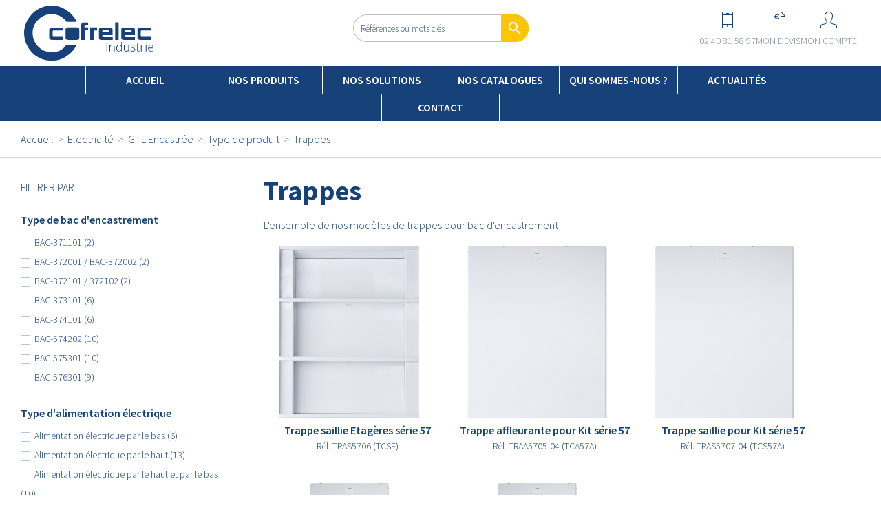

--- FILE ---
content_type: text/html; charset=utf-8
request_url: https://cofrelec.com/catalogue/47-trappes
body_size: 14881
content:


<!-- HEADER MOBILE -->
<div class="headerMob">

    <!-- BT MOBILE -->
    <div class="headerMob_btMenu">
        <div class="headerMob_btMenu_picto">
            <span></span>
            <span></span>
            <span></span>
            <span></span>
        </div>
    </div>

    <!-- LOGO --><a href="/" class="headerMob_btLogo"></a>

    <!-- BT DEVIS --><a href="/catalogue/index.php?fc=module&module=askforaquote&controller=QuotesCart" class="headerMob_btDevis"><span></span>Mon devis</a>

</div>


<!-- TOPMENU -->
<div class="topCatalogueLink">
    <!-- POPIN -->
    <div class="popin_overlay">
        <div class="popin_content popin_content_pdf">
            <!-- CLOSE -->
            <div class="popin_close"></div>
            <!-- INFO -->
            <p>Renseignez votre email afin d'obtenir notre catalogue</p>
            <!-- FORM --><div role="form" class="wpcf7" id="wpcf7-f669-o1" lang="fr-FR" dir="ltr">
<div class="screen-reader-response"><p role="status" aria-live="polite" aria-atomic="true"></p> <ul></ul></div>
<form action="/header#wpcf7-f669-o1" method="post" class="wpcf7-form init" novalidate="novalidate" data-status="init">
<div style="display: none;">
<input type="hidden" name="_wpcf7" value="669" />
<input type="hidden" name="_wpcf7_version" value="5.4.2" />
<input type="hidden" name="_wpcf7_locale" value="fr_FR" />
<input type="hidden" name="_wpcf7_unit_tag" value="wpcf7-f669-o1" />
<input type="hidden" name="_wpcf7_container_post" value="0" />
<input type="hidden" name="_wpcf7_posted_data_hash" value="" />
<input type="hidden" name="_wpcf7_recaptcha_response" value="" />
</div>
<div class="form_PDF">
<input type="hidden" name="download_url" value="" class="wpcf7-form-control wpcf7-hidden" id="download_url" />
<input type="hidden" name="departement" value="Electricité" class="wpcf7-form-control wpcf7-hidden" id="departement" />
<p><span class="wpcf7-form-control-wrap email"><input type="email" name="email" value="" size="40" class="wpcf7-form-control wpcf7-text wpcf7-email wpcf7-validates-as-required wpcf7-validates-as-email" aria-required="true" aria-invalid="false" placeholder="Votre adresse e-mail*" /></span><input type="submit" value="OK" class="wpcf7-form-control wpcf7-submit" /></p></div>
<div class="wpcf7-response-output" aria-hidden="true"></div></form></div>        </div>
    </div>
    <!-- PDF -->
    <!-- <div class="preFooter_pdf"><span></span>Télécharger le catalogue électricité</div> -->
</div>

<div class="topMenu">
    <div class="main">

        <!-- LOGO -->
        <a href="https://www.cofrelec.com/" class="topMenu_logo">
            <img src="https://www.cofrelec.com/wp-content/themes/cofrelec/img/logo/logo-cofrelec.svg" alt="" />
        </a>


        <!-- LINK -->
        <ul>
            <li>
                <a href="tel:0240815897">
                    <img src="https://www.cofrelec.com/wp-content/themes/cofrelec/img/svg/phone-icon.svg" alt="" />
                    <span>02 40 81 58 97</span>
                </a>
            </li>
            <li>
                <a href="/catalogue/index.php?fc=module&module=askforaquote&controller=QuotesCart" class="topMenu_link_item topMenu_devis">
                    <img src="https://www.cofrelec.com/wp-content/themes/cofrelec/img/svg/quote-icon.svg" alt="" />
                    <span>Mon devis</span>
                </a>
            </li>
            <li>
                <a href="/catalogue/index.php?controller=my-account" class="topMenu_link_item topMenu_compte">
                    <img src="https://www.cofrelec.com/wp-content/themes/cofrelec/img/svg/user-icon.svg" alt="" />
                    <span>Mon compte</span>
                </a>
            </li>
        </ul>
    </div>
</div>

<!-- <div class="migration-notice"><span class="inner-notice">Notre site est en cours de maintenance et pourra connaître quelques perturbations.</span></div> -->


<!-- HEADER NAV -->
<div class="MainNav">
    <div class="main">

        <ul id="menu-menu-principal" class="menu"><li id="menu-item-58" class="menu-item menu-item-type-post_type menu-item-object-page menu-item-home menu-item-58"><a href="https://www.cofrelec.com/">Accueil</a></li>
<li id="menu-item-57" class="MainNav_btCatalogue menu-item menu-item-type-custom menu-item-object-custom menu-item-57"><a href="/catalogue/">Nos produits</a></li>
<li id="menu-item-77" class="menu-item menu-item-type-custom menu-item-object-custom menu-item-has-children menu-item-77"><a href="#">Nos solutions</a>
<ul class="sub-menu">
	<li id="menu-item-14043" class="menu-item menu-item-type-custom menu-item-object-custom menu-item-has-children menu-item-14043"><a href="#">Electricité</a>
	<ul class="sub-menu">
		<li id="menu-item-78" class="menu-item menu-item-type-post_type menu-item-object-solution menu-item-78"><a href="https://www.cofrelec.com/solution/goulottes-gtl-saillie/">GTL saillie – goulottes en kit</a></li>
		<li id="menu-item-5428" class="menu-item menu-item-type-post_type menu-item-object-solution menu-item-5428"><a href="https://www.cofrelec.com/solution/gtl-saillie-prefabriquees/">GTL saillie – préfabriquées</a></li>
		<li id="menu-item-1026" class="menu-item menu-item-type-post_type menu-item-object-solution menu-item-1026"><a href="https://www.cofrelec.com/solution/bacs-dencastrement-gtl-encastree-cofrelec/">Bacs d&#8217;encastrement</a></li>
		<li id="menu-item-1028" class="menu-item menu-item-type-post_type menu-item-object-solution menu-item-1028"><a href="https://www.cofrelec.com/solution/facades-portes-trappes-gtl-encastree-cofrelec/">Façades – portes et trappes</a></li>
		<li id="menu-item-1027" class="menu-item menu-item-type-post_type menu-item-object-solution menu-item-1027"><a href="https://www.cofrelec.com/solution/coffrets-de-communication-gtl/">Kits de communication</a></li>
		<li id="menu-item-1030" class="menu-item menu-item-type-post_type menu-item-object-solution menu-item-1030"><a href="https://www.cofrelec.com/solution/coffrets-de-chantier/">Coffrets électriques de chantier</a></li>
	</ul>
</li>
	<li id="menu-item-14044" class="menu-item menu-item-type-custom menu-item-object-custom menu-item-has-children menu-item-14044"><a href="#">Plomberie</a>
	<ul class="sub-menu">
		<li id="menu-item-1029" class="menu-item menu-item-type-post_type menu-item-object-solution menu-item-1029"><a href="https://www.cofrelec.com/solution/hydrobacs/">Hydrobacs</a></li>
		<li id="menu-item-3857" class="menu-item menu-item-type-post_type menu-item-object-solution menu-item-3857"><a href="https://www.cofrelec.com/solution/platines-prefabriquees-chaudieres-speedy-gaz/">Platines multi-chaudières Speedy Gaz®</a></li>
		<li id="menu-item-14111" class="menu-item menu-item-type-custom menu-item-object-custom menu-item-14111"><a href="https://www.cofrelec.com/solution/platines-murales-prefabriquee-mta-speedy-therm/">Platines préfabriquées MTA Speedy Therm</a></li>
		<li id="menu-item-14146" class="menu-item menu-item-type-custom menu-item-object-custom menu-item-14146"><a href="https://www.cofrelec.com/solution/platines-murales-prefabriquees-pour-ballons-deau-chaude-speedy-bec/?preview_id=14135&#038;preview_nonce=e29da7a257&#038;preview=true&#038;_thumbnail_id=14137">Platines préfabriquées Ballons d&#8217;Eau Chaude Speedy BEC</a></li>
	</ul>
</li>
</ul>
</li>
<li id="menu-item-12444" class="menu-item menu-item-type-custom menu-item-object-custom menu-item-has-children menu-item-12444"><a href="#">Nos catalogues</a>
<ul class="sub-menu">
	<li id="menu-item-14010" class="btn-catalogue btn-electricite menu-item menu-item-type-custom menu-item-object-custom menu-item-14010"><a href="#">Catalogue électricité</a></li>
	<li id="menu-item-14011" class="btn-catalogue btn-plomberie menu-item menu-item-type-custom menu-item-object-custom menu-item-14011"><a href="#">Catalogue plomberie</a></li>
</ul>
</li>
<li id="menu-item-82" class="menu-item menu-item-type-post_type menu-item-object-page menu-item-has-children menu-item-82"><a href="https://www.cofrelec.com/qui-sommes-nous/">Qui sommes-nous ?</a>
<ul class="sub-menu">
	<li id="menu-item-12443" class="menu-item menu-item-type-post_type menu-item-object-page menu-item-12443"><a href="https://www.cofrelec.com/cofrelec-vous-accompagne/">Votre accompagnement Cofrelec</a></li>
	<li id="menu-item-1103" class="menu-item menu-item-type-post_type menu-item-object-page menu-item-1103"><a href="https://www.cofrelec.com/les-normes-gtl/">Les normes GTL</a></li>
</ul>
</li>
<li id="menu-item-61" class="menu-item menu-item-type-post_type menu-item-object-page menu-item-61"><a href="https://www.cofrelec.com/liste-actualites/">Actualités</a></li>
<li id="menu-item-1298" class="MainNav_demande menu-item menu-item-type-post_type menu-item-object-page menu-item-1298"><a href="https://www.cofrelec.com/contact-2/">Contact</a></li>
</ul>


        <!-- DROP CATALOGUE -->
        <div class="MainNav_dropCatalogue">
            <div class="main">


                <!-- HEADER -->
                <div class="dropCatalogue_header">

                    
                        <a href="https://cofrelec.com/catalogue/25-electricite" class="dropCatalogue_header_item current" data-tab="tab-0">Electricité</a>
                    
                        <a href="https://cofrelec.com/catalogue/26-plomberie" class="dropCatalogue_header_item " data-tab="tab-1">Plomberie</a>
                                    </div>

                <!-- TAB 1 -->
                                    <div class="dropCatalogue_content current" id="tab-0">

                        <!-- SOLUTIONS -->
                        <div class="dropCatalogue_solutions">

                            
                                <div class="dropCatalogue_solutions_item current" data-categ="categ-0">
                                    <a href="https://cofrelec.com/catalogue/28-gtl-encastree"  class="only-desktop"> GTL Encastrée</a>
                                    <a href="https://cofrelec.com/catalogue/28-gtl-encastree"  class="dropCatalogue_solutions_linkMob"> GTL Encastrée</a>
                                </div>
                            
                                <div class="dropCatalogue_solutions_item " data-categ="categ-1">
                                    <a href="https://cofrelec.com/catalogue/29-gtl-saillie"  class="only-desktop">GTL Saillie</a>
                                    <a href="https://cofrelec.com/catalogue/29-gtl-saillie"  class="dropCatalogue_solutions_linkMob">GTL Saillie</a>
                                </div>
                            
                                <div class="dropCatalogue_solutions_item " data-categ="categ-2">
                                    <a href="https://cofrelec.com/catalogue/30-communication"  class="only-desktop">Communication</a>
                                    <a href="https://cofrelec.com/catalogue/30-communication"  class="dropCatalogue_solutions_linkMob">Communication</a>
                                </div>
                            
                                <div class="dropCatalogue_solutions_item " data-categ="categ-3">
                                    <a href="https://cofrelec.com/catalogue/31-disjoncteurs"  class="only-desktop">Disjoncteurs </a>
                                    <a href="https://cofrelec.com/catalogue/31-disjoncteurs"  class="dropCatalogue_solutions_linkMob">Disjoncteurs </a>
                                </div>
                            
                                <div class="dropCatalogue_solutions_item " data-categ="categ-4">
                                    <a href="https://cofrelec.com/catalogue/32-coffrets-de-chantier"  class="only-desktop">Coffrets de chantier</a>
                                    <a href="https://cofrelec.com/catalogue/32-coffrets-de-chantier"  class="dropCatalogue_solutions_linkMob">Coffrets de chantier</a>
                                </div>
                            
                                <div class="dropCatalogue_solutions_item " data-categ="categ-5">
                                    <a href="https://cofrelec.com/catalogue/100-tamc"  class="only-desktop">TAMC</a>
                                    <a href="https://cofrelec.com/catalogue/100-tamc"  class="dropCatalogue_solutions_linkMob">TAMC</a>
                                </div>
                                                    </div>


                        <!-- PRODUITS -->
                                                                                    <div class="dropCatalogue_produits current " id="categ-0">
                                    
                                        <!-- ITEM -->
                                        <div class="dropCatalogue_produits_item">
                                            <a href="https://cofrelec.com/catalogue/36-type-de-produit" class="dropCatalogue_produits_titre">Type de produit</a>
                                            <ul class="dropCatalogue_produits_liste">
                                                                                                    <li><a href="https://cofrelec.com/catalogue/45-bacs-d-encastrement">Bacs d'encastrement</a></li>
                                                                                                    <li><a href="https://cofrelec.com/catalogue/46-portes">Portes</a></li>
                                                                                                    <li><a href="https://cofrelec.com/catalogue/47-trappes">Trappes </a></li>
                                                                                                    <li><a href="https://cofrelec.com/catalogue/48-kits-porte-trappe">Kits porte + trappe</a></li>
                                                                                                    <li><a href="https://cofrelec.com/catalogue/49-accessoires-porte-et-trappe">Accessoires porte et trappe </a></li>
                                                                                            </ul>
                                        </div>
                                    
                                        <!-- ITEM -->
                                        <div class="dropCatalogue_produits_item">
                                            <a href="https://cofrelec.com/catalogue/34-type-de-bac-d-encastrement" class="dropCatalogue_produits_titre">Type de bac d'encastrement</a>
                                            <ul class="dropCatalogue_produits_liste">
                                                                                                    <li><a href="https://cofrelec.com/catalogue/37-bac-574202">BAC-574202</a></li>
                                                                                                    <li><a href="https://cofrelec.com/catalogue/38-bac-575301">BAC-575301</a></li>
                                                                                                    <li><a href="https://cofrelec.com/catalogue/39-bac-576301">BAC-576301</a></li>
                                                                                                    <li><a href="https://cofrelec.com/catalogue/40-bac-374101">BAC-374101</a></li>
                                                                                                    <li><a href="https://cofrelec.com/catalogue/71-bac-373101">BAC-373101</a></li>
                                                                                                    <li><a href="https://cofrelec.com/catalogue/91-bac-371101">BAC-371101</a></li>
                                                                                                    <li><a href="https://cofrelec.com/catalogue/93-bac-3720">BAC-3720</a></li>
                                                                                                    <li><a href="https://cofrelec.com/catalogue/94-bac-372101">BAC-372101</a></li>
                                                                                            </ul>
                                        </div>
                                    
                                        <!-- ITEM -->
                                        <div class="dropCatalogue_produits_item">
                                            <a href="https://cofrelec.com/catalogue/35-type-d-alimentation-electrique" class="dropCatalogue_produits_titre">Type d'alimentation électrique</a>
                                            <ul class="dropCatalogue_produits_liste">
                                                                                                    <li><a href="https://cofrelec.com/catalogue/42-j-ai-une-alimentation-electrique-par-le-haut">J'ai une alimentation électrique par le haut </a></li>
                                                                                                    <li><a href="https://cofrelec.com/catalogue/43-j-ai-une-alimentation-electrique-par-le-bas">J'ai une alimentation électrique par le bas </a></li>
                                                                                                    <li><a href="https://cofrelec.com/catalogue/44-j-ai-une-alimentation-electrique-par-le-haut-et-le-bas">J'ai une alimentation électrique par le haut et le bas</a></li>
                                                                                            </ul>
                                        </div>
                                    
                                    <!-- BT VOIR TOUT --><a href="https://cofrelec.com/catalogue/35-type-d-alimentation-electrique" class="dropCatalogue_btAll">> Voir tout</a>

                                </div><!-- FIN - PRODUITS -->
                                                            <div class="dropCatalogue_produits " id="categ-1">
                                    
                                        <!-- ITEM -->
                                        <div class="dropCatalogue_produits_item">
                                            <a href="https://cofrelec.com/catalogue/51-type-de-gtl" class="dropCatalogue_produits_titre">Type de GTL</a>
                                            <ul class="dropCatalogue_produits_liste">
                                                                                                    <li><a href="https://cofrelec.com/catalogue/53-goulotte-gtl-235">Goulotte GTL 235</a></li>
                                                                                                    <li><a href="https://cofrelec.com/catalogue/54-goulotte-gtl-255">Goulotte GTL 255</a></li>
                                                                                                    <li><a href="https://cofrelec.com/catalogue/89-gtl-prefabriquee-57-160">GTL  préfabriquée 57 160</a></li>
                                                                                                    <li><a href="https://cofrelec.com/catalogue/90-gtl-prefabriquee-57-255">GTL préfabriquée 57 255</a></li>
                                                                                                    <li><a href="https://cofrelec.com/catalogue/95-gtl-prefabriquee-37-255">GTL préfabriquée 37 255</a></li>
                                                                                            </ul>
                                        </div>
                                    
                                        <!-- ITEM -->
                                        <div class="dropCatalogue_produits_item">
                                            <a href="https://cofrelec.com/catalogue/55-type-de-produit" class="dropCatalogue_produits_titre">Type de produit</a>
                                            <ul class="dropCatalogue_produits_liste">
                                                                                                    <li><a href="https://cofrelec.com/catalogue/69-goulottes-saillie">Goulottes saillie</a></li>
                                                                                                    <li><a href="https://cofrelec.com/catalogue/56-cornets-d-epanouissement">Cornets d'épanouissement</a></li>
                                                                                                    <li><a href="https://cofrelec.com/catalogue/57-obturateurs">Obturateurs</a></li>
                                                                                                    <li><a href="https://cofrelec.com/catalogue/88-gtl-prefabriquee">GTL préfabriquée</a></li>
                                                                                            </ul>
                                        </div>
                                    
                                    <!-- BT VOIR TOUT --><a href="https://cofrelec.com/catalogue/55-type-de-produit" class="dropCatalogue_btAll">> Voir tout</a>

                                </div><!-- FIN - PRODUITS -->
                                                            <div class="dropCatalogue_produits " id="categ-2">
                                    
                                        <!-- ITEM -->
                                        <div class="dropCatalogue_produits_item">
                                            <a href="https://cofrelec.com/catalogue/58-pour-bac-d-encastrement" class="dropCatalogue_produits_titre">Pour bac d'encastrement</a>
                                            <ul class="dropCatalogue_produits_liste">
                                                                                            </ul>
                                        </div>
                                    
                                        <!-- ITEM -->
                                        <div class="dropCatalogue_produits_item">
                                            <a href="https://cofrelec.com/catalogue/59-pour-goulotte-gtl-saillie" class="dropCatalogue_produits_titre">Pour goulotte GTL saillie</a>
                                            <ul class="dropCatalogue_produits_liste">
                                                                                            </ul>
                                        </div>
                                    
                                        <!-- ITEM -->
                                        <div class="dropCatalogue_produits_item">
                                            <a href="https://cofrelec.com/catalogue/70-accessoires" class="dropCatalogue_produits_titre">Accessoires </a>
                                            <ul class="dropCatalogue_produits_liste">
                                                                                            </ul>
                                        </div>
                                    
                                    <!-- BT VOIR TOUT --><a href="https://cofrelec.com/catalogue/70-accessoires" class="dropCatalogue_btAll">> Voir tout</a>

                                </div><!-- FIN - PRODUITS -->
                                                            <div class="dropCatalogue_produits " id="categ-3">
                                    
                                        <!-- ITEM -->
                                        <div class="dropCatalogue_produits_item">
                                            <a href="https://cofrelec.com/catalogue/73-kits-platine-disjoncteur" class="dropCatalogue_produits_titre">Kits platine disjoncteur</a>
                                            <ul class="dropCatalogue_produits_liste">
                                                                                            </ul>
                                        </div>
                                    
                                    <!-- BT VOIR TOUT --><a href="https://cofrelec.com/catalogue/73-kits-platine-disjoncteur" class="dropCatalogue_btAll">> Voir tout</a>

                                </div><!-- FIN - PRODUITS -->
                                                            <div class="dropCatalogue_produits " id="categ-4">
                                    
                                        <!-- ITEM -->
                                        <div class="dropCatalogue_produits_item">
                                            <a href="https://cofrelec.com/catalogue/72-voir-les-produits" class="dropCatalogue_produits_titre">Voir les produits </a>
                                            <ul class="dropCatalogue_produits_liste">
                                                                                            </ul>
                                        </div>
                                    
                                    <!-- BT VOIR TOUT --><a href="https://cofrelec.com/catalogue/72-voir-les-produits" class="dropCatalogue_btAll">> Voir tout</a>

                                </div><!-- FIN - PRODUITS -->
                                                            <div class="dropCatalogue_produits " id="categ-5">
                                    
                                        <!-- ITEM -->
                                        <div class="dropCatalogue_produits_item">
                                            <a href="https://cofrelec.com/catalogue/103-tableau-electrique-monte-cable" class="dropCatalogue_produits_titre">Tableau électrique monté-câblé</a>
                                            <ul class="dropCatalogue_produits_liste">
                                                                                            </ul>
                                        </div>
                                    
                                    <!-- BT VOIR TOUT --><a href="https://cofrelec.com/catalogue/103-tableau-electrique-monte-cable" class="dropCatalogue_btAll">> Voir tout</a>

                                </div><!-- FIN - PRODUITS -->
                                                                                                                <div class="dropCatalogue_produits current " id="categ-0">
                                    
                                        <!-- ITEM -->
                                        <div class="dropCatalogue_produits_item">
                                            <a href="https://cofrelec.com/catalogue/77-type-de-produit" class="dropCatalogue_produits_titre">Type de produit </a>
                                            <ul class="dropCatalogue_produits_liste">
                                                                                                    <li><a href="https://cofrelec.com/catalogue/85-platine-speedy-gaz">Platine Speedy Gaz</a></li>
                                                                                                    <li><a href="https://cofrelec.com/catalogue/86-accessoires">Accessoires</a></li>
                                                                                            </ul>
                                        </div>
                                    
                                        <!-- ITEM -->
                                        <div class="dropCatalogue_produits_item">
                                            <a href="https://cofrelec.com/catalogue/78-marques" class="dropCatalogue_produits_titre">Marques</a>
                                            <ul class="dropCatalogue_produits_liste">
                                                                                                    <li><a href="https://cofrelec.com/catalogue/79-atlantic">Atlantic</a></li>
                                                                                                    <li><a href="https://cofrelec.com/catalogue/80-chaffoteaux">Chaffoteaux</a></li>
                                                                                                    <li><a href="https://cofrelec.com/catalogue/81-de-dietrich">De Dietrich</a></li>
                                                                                                    <li><a href="https://cofrelec.com/catalogue/82-elm-bosch">Elm Bosch</a></li>
                                                                                                    <li><a href="https://cofrelec.com/catalogue/83-saunier-duval">Saunier Duval</a></li>
                                                                                                    <li><a href="https://cofrelec.com/catalogue/87-viessmann">Viessmann</a></li>
                                                                                            </ul>
                                        </div>
                                    
                                    <!-- BT VOIR TOUT --><a href="https://cofrelec.com/catalogue/78-marques" class="dropCatalogue_btAll">> Voir tout</a>

                                </div><!-- FIN - PRODUITS -->
                                                            <div class="dropCatalogue_produits " id="categ-1">
                                    
                                    <!-- BT VOIR TOUT --><a href="https://cofrelec.com/catalogue/78-marques" class="dropCatalogue_btAll">> Voir tout</a>

                                </div><!-- FIN - PRODUITS -->
                                                            <div class="dropCatalogue_produits " id="categ-2">
                                    
                                    <!-- BT VOIR TOUT --><a href="https://cofrelec.com/catalogue/78-marques" class="dropCatalogue_btAll">> Voir tout</a>

                                </div><!-- FIN - PRODUITS -->
                                                            <div class="dropCatalogue_produits " id="categ-3">
                                    
                                    <!-- BT VOIR TOUT --><a href="https://cofrelec.com/catalogue/78-marques" class="dropCatalogue_btAll">> Voir tout</a>

                                </div><!-- FIN - PRODUITS -->
                                                            <div class="dropCatalogue_produits " id="categ-4">
                                    
                                    <!-- BT VOIR TOUT --><a href="https://cofrelec.com/catalogue/78-marques" class="dropCatalogue_btAll">> Voir tout</a>

                                </div><!-- FIN - PRODUITS -->
                                                            <div class="dropCatalogue_produits " id="categ-5">
                                    
                                    <!-- BT VOIR TOUT --><a href="https://cofrelec.com/catalogue/78-marques" class="dropCatalogue_btAll">> Voir tout</a>

                                </div><!-- FIN - PRODUITS -->
                                                            <div class="dropCatalogue_produits " id="categ-6">
                                    
                                    <!-- BT VOIR TOUT --><a href="https://cofrelec.com/catalogue/78-marques" class="dropCatalogue_btAll">> Voir tout</a>

                                </div><!-- FIN - PRODUITS -->
                                                            <div class="dropCatalogue_produits " id="categ-7">
                                    
                                    <!-- BT VOIR TOUT --><a href="https://cofrelec.com/catalogue/78-marques" class="dropCatalogue_btAll">> Voir tout</a>

                                </div><!-- FIN - PRODUITS -->
                                                            <div class="dropCatalogue_produits " id="categ-8">
                                    
                                    <!-- BT VOIR TOUT --><a href="https://cofrelec.com/catalogue/78-marques" class="dropCatalogue_btAll">> Voir tout</a>

                                </div><!-- FIN - PRODUITS -->
                                                            <div class="dropCatalogue_produits " id="categ-9">
                                    
                                    <!-- BT VOIR TOUT --><a href="https://cofrelec.com/catalogue/78-marques" class="dropCatalogue_btAll">> Voir tout</a>

                                </div><!-- FIN - PRODUITS -->
                                                                        </div><!-- FIN - TAB 1 -->
                                    <div class="dropCatalogue_content " id="tab-1">

                        <!-- SOLUTIONS -->
                        <div class="dropCatalogue_solutions">

                            
                                <div class="dropCatalogue_solutions_item current" data-categ="categ-0">
                                    <a href="https://cofrelec.com/catalogue/76-platine-speedy-gaz"  class="only-desktop">Platine Speedy Gaz</a>
                                    <a href="https://cofrelec.com/catalogue/76-platine-speedy-gaz"  class="dropCatalogue_solutions_linkMob">Platine Speedy Gaz</a>
                                </div>
                            
                                <div class="dropCatalogue_solutions_item " data-categ="categ-1">
                                    <a href="https://cofrelec.com/catalogue/96-platine-speedy-therm"  class="only-desktop">Platine Speedy Therm</a>
                                    <a href="https://cofrelec.com/catalogue/96-platine-speedy-therm"  class="dropCatalogue_solutions_linkMob">Platine Speedy Therm</a>
                                </div>
                            
                                <div class="dropCatalogue_solutions_item " data-categ="categ-2">
                                    <a href="https://cofrelec.com/catalogue/104-Speedy-RECS"  class="only-desktop">Speedy RECS</a>
                                    <a href="https://cofrelec.com/catalogue/104-Speedy-RECS"  class="dropCatalogue_solutions_linkMob">Speedy RECS</a>
                                </div>
                            
                                <div class="dropCatalogue_solutions_item " data-categ="categ-3">
                                    <a href="https://cofrelec.com/catalogue/105-Platine-speedy-PAC"  class="only-desktop">Platine Speedy PAC </a>
                                    <a href="https://cofrelec.com/catalogue/105-Platine-speedy-PAC"  class="dropCatalogue_solutions_linkMob">Platine Speedy PAC </a>
                                </div>
                            
                                <div class="dropCatalogue_solutions_item " data-categ="categ-4">
                                    <a href="https://cofrelec.com/catalogue/97-platine-speedy-bec"  class="only-desktop">Platine Speedy BEC</a>
                                    <a href="https://cofrelec.com/catalogue/97-platine-speedy-bec"  class="dropCatalogue_solutions_linkMob">Platine Speedy BEC</a>
                                </div>
                            
                                <div class="dropCatalogue_solutions_item " data-categ="categ-5">
                                    <a href="https://cofrelec.com/catalogue/106-Speedy-CIC"  class="only-desktop">Speedy CIC</a>
                                    <a href="https://cofrelec.com/catalogue/106-Speedy-CIC"  class="dropCatalogue_solutions_linkMob">Speedy CIC</a>
                                </div>
                            
                                <div class="dropCatalogue_solutions_item " data-categ="categ-6">
                                    <a href="https://cofrelec.com/catalogue/107-Speedy-FIX"  class="only-desktop">Speedy FIX</a>
                                    <a href="https://cofrelec.com/catalogue/107-Speedy-FIX"  class="dropCatalogue_solutions_linkMob">Speedy FIX</a>
                                </div>
                            
                                <div class="dropCatalogue_solutions_item " data-categ="categ-7">
                                    <a href="https://cofrelec.com/catalogue/98-distributions-pour-colonnes-aep"  class="only-desktop">Distributions pour colonnes AEP</a>
                                    <a href="https://cofrelec.com/catalogue/98-distributions-pour-colonnes-aep"  class="dropCatalogue_solutions_linkMob">Distributions pour colonnes AEP</a>
                                </div>
                            
                                <div class="dropCatalogue_solutions_item " data-categ="categ-8">
                                    <a href="https://cofrelec.com/catalogue/33-bacs-nourrices-hydrobac"  class="only-desktop">Bacs nourrices - HYDROBAC</a>
                                    <a href="https://cofrelec.com/catalogue/33-bacs-nourrices-hydrobac"  class="dropCatalogue_solutions_linkMob">Bacs nourrices - HYDROBAC</a>
                                </div>
                            
                                <div class="dropCatalogue_solutions_item " data-categ="categ-9">
                                    <a href="https://cofrelec.com/catalogue/99-accessoires-plomberie"  class="only-desktop">Accessoires plomberie</a>
                                    <a href="https://cofrelec.com/catalogue/99-accessoires-plomberie"  class="dropCatalogue_solutions_linkMob">Accessoires plomberie</a>
                                </div>
                                                    </div>


                        <!-- PRODUITS -->
                                                                                    <div class="dropCatalogue_produits current " id="categ-0">
                                    
                                        <!-- ITEM -->
                                        <div class="dropCatalogue_produits_item">
                                            <a href="https://cofrelec.com/catalogue/36-type-de-produit" class="dropCatalogue_produits_titre">Type de produit</a>
                                            <ul class="dropCatalogue_produits_liste">
                                                                                                    <li><a href="https://cofrelec.com/catalogue/45-bacs-d-encastrement">Bacs d'encastrement</a></li>
                                                                                                    <li><a href="https://cofrelec.com/catalogue/46-portes">Portes</a></li>
                                                                                                    <li><a href="https://cofrelec.com/catalogue/47-trappes">Trappes </a></li>
                                                                                                    <li><a href="https://cofrelec.com/catalogue/48-kits-porte-trappe">Kits porte + trappe</a></li>
                                                                                                    <li><a href="https://cofrelec.com/catalogue/49-accessoires-porte-et-trappe">Accessoires porte et trappe </a></li>
                                                                                            </ul>
                                        </div>
                                    
                                        <!-- ITEM -->
                                        <div class="dropCatalogue_produits_item">
                                            <a href="https://cofrelec.com/catalogue/34-type-de-bac-d-encastrement" class="dropCatalogue_produits_titre">Type de bac d'encastrement</a>
                                            <ul class="dropCatalogue_produits_liste">
                                                                                                    <li><a href="https://cofrelec.com/catalogue/37-bac-574202">BAC-574202</a></li>
                                                                                                    <li><a href="https://cofrelec.com/catalogue/38-bac-575301">BAC-575301</a></li>
                                                                                                    <li><a href="https://cofrelec.com/catalogue/39-bac-576301">BAC-576301</a></li>
                                                                                                    <li><a href="https://cofrelec.com/catalogue/40-bac-374101">BAC-374101</a></li>
                                                                                                    <li><a href="https://cofrelec.com/catalogue/71-bac-373101">BAC-373101</a></li>
                                                                                                    <li><a href="https://cofrelec.com/catalogue/91-bac-371101">BAC-371101</a></li>
                                                                                                    <li><a href="https://cofrelec.com/catalogue/93-bac-3720">BAC-3720</a></li>
                                                                                                    <li><a href="https://cofrelec.com/catalogue/94-bac-372101">BAC-372101</a></li>
                                                                                            </ul>
                                        </div>
                                    
                                        <!-- ITEM -->
                                        <div class="dropCatalogue_produits_item">
                                            <a href="https://cofrelec.com/catalogue/35-type-d-alimentation-electrique" class="dropCatalogue_produits_titre">Type d'alimentation électrique</a>
                                            <ul class="dropCatalogue_produits_liste">
                                                                                                    <li><a href="https://cofrelec.com/catalogue/42-j-ai-une-alimentation-electrique-par-le-haut">J'ai une alimentation électrique par le haut </a></li>
                                                                                                    <li><a href="https://cofrelec.com/catalogue/43-j-ai-une-alimentation-electrique-par-le-bas">J'ai une alimentation électrique par le bas </a></li>
                                                                                                    <li><a href="https://cofrelec.com/catalogue/44-j-ai-une-alimentation-electrique-par-le-haut-et-le-bas">J'ai une alimentation électrique par le haut et le bas</a></li>
                                                                                            </ul>
                                        </div>
                                    
                                    <!-- BT VOIR TOUT --><a href="https://cofrelec.com/catalogue/35-type-d-alimentation-electrique" class="dropCatalogue_btAll">> Voir tout</a>

                                </div><!-- FIN - PRODUITS -->
                                                            <div class="dropCatalogue_produits " id="categ-1">
                                    
                                        <!-- ITEM -->
                                        <div class="dropCatalogue_produits_item">
                                            <a href="https://cofrelec.com/catalogue/51-type-de-gtl" class="dropCatalogue_produits_titre">Type de GTL</a>
                                            <ul class="dropCatalogue_produits_liste">
                                                                                                    <li><a href="https://cofrelec.com/catalogue/53-goulotte-gtl-235">Goulotte GTL 235</a></li>
                                                                                                    <li><a href="https://cofrelec.com/catalogue/54-goulotte-gtl-255">Goulotte GTL 255</a></li>
                                                                                                    <li><a href="https://cofrelec.com/catalogue/89-gtl-prefabriquee-57-160">GTL  préfabriquée 57 160</a></li>
                                                                                                    <li><a href="https://cofrelec.com/catalogue/90-gtl-prefabriquee-57-255">GTL préfabriquée 57 255</a></li>
                                                                                                    <li><a href="https://cofrelec.com/catalogue/95-gtl-prefabriquee-37-255">GTL préfabriquée 37 255</a></li>
                                                                                            </ul>
                                        </div>
                                    
                                        <!-- ITEM -->
                                        <div class="dropCatalogue_produits_item">
                                            <a href="https://cofrelec.com/catalogue/55-type-de-produit" class="dropCatalogue_produits_titre">Type de produit</a>
                                            <ul class="dropCatalogue_produits_liste">
                                                                                                    <li><a href="https://cofrelec.com/catalogue/69-goulottes-saillie">Goulottes saillie</a></li>
                                                                                                    <li><a href="https://cofrelec.com/catalogue/56-cornets-d-epanouissement">Cornets d'épanouissement</a></li>
                                                                                                    <li><a href="https://cofrelec.com/catalogue/57-obturateurs">Obturateurs</a></li>
                                                                                                    <li><a href="https://cofrelec.com/catalogue/88-gtl-prefabriquee">GTL préfabriquée</a></li>
                                                                                            </ul>
                                        </div>
                                    
                                    <!-- BT VOIR TOUT --><a href="https://cofrelec.com/catalogue/55-type-de-produit" class="dropCatalogue_btAll">> Voir tout</a>

                                </div><!-- FIN - PRODUITS -->
                                                            <div class="dropCatalogue_produits " id="categ-2">
                                    
                                        <!-- ITEM -->
                                        <div class="dropCatalogue_produits_item">
                                            <a href="https://cofrelec.com/catalogue/58-pour-bac-d-encastrement" class="dropCatalogue_produits_titre">Pour bac d'encastrement</a>
                                            <ul class="dropCatalogue_produits_liste">
                                                                                            </ul>
                                        </div>
                                    
                                        <!-- ITEM -->
                                        <div class="dropCatalogue_produits_item">
                                            <a href="https://cofrelec.com/catalogue/59-pour-goulotte-gtl-saillie" class="dropCatalogue_produits_titre">Pour goulotte GTL saillie</a>
                                            <ul class="dropCatalogue_produits_liste">
                                                                                            </ul>
                                        </div>
                                    
                                        <!-- ITEM -->
                                        <div class="dropCatalogue_produits_item">
                                            <a href="https://cofrelec.com/catalogue/70-accessoires" class="dropCatalogue_produits_titre">Accessoires </a>
                                            <ul class="dropCatalogue_produits_liste">
                                                                                            </ul>
                                        </div>
                                    
                                    <!-- BT VOIR TOUT --><a href="https://cofrelec.com/catalogue/70-accessoires" class="dropCatalogue_btAll">> Voir tout</a>

                                </div><!-- FIN - PRODUITS -->
                                                            <div class="dropCatalogue_produits " id="categ-3">
                                    
                                        <!-- ITEM -->
                                        <div class="dropCatalogue_produits_item">
                                            <a href="https://cofrelec.com/catalogue/73-kits-platine-disjoncteur" class="dropCatalogue_produits_titre">Kits platine disjoncteur</a>
                                            <ul class="dropCatalogue_produits_liste">
                                                                                            </ul>
                                        </div>
                                    
                                    <!-- BT VOIR TOUT --><a href="https://cofrelec.com/catalogue/73-kits-platine-disjoncteur" class="dropCatalogue_btAll">> Voir tout</a>

                                </div><!-- FIN - PRODUITS -->
                                                            <div class="dropCatalogue_produits " id="categ-4">
                                    
                                        <!-- ITEM -->
                                        <div class="dropCatalogue_produits_item">
                                            <a href="https://cofrelec.com/catalogue/72-voir-les-produits" class="dropCatalogue_produits_titre">Voir les produits </a>
                                            <ul class="dropCatalogue_produits_liste">
                                                                                            </ul>
                                        </div>
                                    
                                    <!-- BT VOIR TOUT --><a href="https://cofrelec.com/catalogue/72-voir-les-produits" class="dropCatalogue_btAll">> Voir tout</a>

                                </div><!-- FIN - PRODUITS -->
                                                            <div class="dropCatalogue_produits " id="categ-5">
                                    
                                        <!-- ITEM -->
                                        <div class="dropCatalogue_produits_item">
                                            <a href="https://cofrelec.com/catalogue/103-tableau-electrique-monte-cable" class="dropCatalogue_produits_titre">Tableau électrique monté-câblé</a>
                                            <ul class="dropCatalogue_produits_liste">
                                                                                            </ul>
                                        </div>
                                    
                                    <!-- BT VOIR TOUT --><a href="https://cofrelec.com/catalogue/103-tableau-electrique-monte-cable" class="dropCatalogue_btAll">> Voir tout</a>

                                </div><!-- FIN - PRODUITS -->
                                                                                                                <div class="dropCatalogue_produits current " id="categ-0">
                                    
                                        <!-- ITEM -->
                                        <div class="dropCatalogue_produits_item">
                                            <a href="https://cofrelec.com/catalogue/77-type-de-produit" class="dropCatalogue_produits_titre">Type de produit </a>
                                            <ul class="dropCatalogue_produits_liste">
                                                                                                    <li><a href="https://cofrelec.com/catalogue/85-platine-speedy-gaz">Platine Speedy Gaz</a></li>
                                                                                                    <li><a href="https://cofrelec.com/catalogue/86-accessoires">Accessoires</a></li>
                                                                                            </ul>
                                        </div>
                                    
                                        <!-- ITEM -->
                                        <div class="dropCatalogue_produits_item">
                                            <a href="https://cofrelec.com/catalogue/78-marques" class="dropCatalogue_produits_titre">Marques</a>
                                            <ul class="dropCatalogue_produits_liste">
                                                                                                    <li><a href="https://cofrelec.com/catalogue/79-atlantic">Atlantic</a></li>
                                                                                                    <li><a href="https://cofrelec.com/catalogue/80-chaffoteaux">Chaffoteaux</a></li>
                                                                                                    <li><a href="https://cofrelec.com/catalogue/81-de-dietrich">De Dietrich</a></li>
                                                                                                    <li><a href="https://cofrelec.com/catalogue/82-elm-bosch">Elm Bosch</a></li>
                                                                                                    <li><a href="https://cofrelec.com/catalogue/83-saunier-duval">Saunier Duval</a></li>
                                                                                                    <li><a href="https://cofrelec.com/catalogue/87-viessmann">Viessmann</a></li>
                                                                                            </ul>
                                        </div>
                                    
                                    <!-- BT VOIR TOUT --><a href="https://cofrelec.com/catalogue/78-marques" class="dropCatalogue_btAll">> Voir tout</a>

                                </div><!-- FIN - PRODUITS -->
                                                            <div class="dropCatalogue_produits " id="categ-1">
                                    
                                    <!-- BT VOIR TOUT --><a href="https://cofrelec.com/catalogue/78-marques" class="dropCatalogue_btAll">> Voir tout</a>

                                </div><!-- FIN - PRODUITS -->
                                                            <div class="dropCatalogue_produits " id="categ-2">
                                    
                                    <!-- BT VOIR TOUT --><a href="https://cofrelec.com/catalogue/78-marques" class="dropCatalogue_btAll">> Voir tout</a>

                                </div><!-- FIN - PRODUITS -->
                                                            <div class="dropCatalogue_produits " id="categ-3">
                                    
                                    <!-- BT VOIR TOUT --><a href="https://cofrelec.com/catalogue/78-marques" class="dropCatalogue_btAll">> Voir tout</a>

                                </div><!-- FIN - PRODUITS -->
                                                            <div class="dropCatalogue_produits " id="categ-4">
                                    
                                    <!-- BT VOIR TOUT --><a href="https://cofrelec.com/catalogue/78-marques" class="dropCatalogue_btAll">> Voir tout</a>

                                </div><!-- FIN - PRODUITS -->
                                                            <div class="dropCatalogue_produits " id="categ-5">
                                    
                                    <!-- BT VOIR TOUT --><a href="https://cofrelec.com/catalogue/78-marques" class="dropCatalogue_btAll">> Voir tout</a>

                                </div><!-- FIN - PRODUITS -->
                                                            <div class="dropCatalogue_produits " id="categ-6">
                                    
                                    <!-- BT VOIR TOUT --><a href="https://cofrelec.com/catalogue/78-marques" class="dropCatalogue_btAll">> Voir tout</a>

                                </div><!-- FIN - PRODUITS -->
                                                            <div class="dropCatalogue_produits " id="categ-7">
                                    
                                    <!-- BT VOIR TOUT --><a href="https://cofrelec.com/catalogue/78-marques" class="dropCatalogue_btAll">> Voir tout</a>

                                </div><!-- FIN - PRODUITS -->
                                                            <div class="dropCatalogue_produits " id="categ-8">
                                    
                                    <!-- BT VOIR TOUT --><a href="https://cofrelec.com/catalogue/78-marques" class="dropCatalogue_btAll">> Voir tout</a>

                                </div><!-- FIN - PRODUITS -->
                                                            <div class="dropCatalogue_produits " id="categ-9">
                                    
                                    <!-- BT VOIR TOUT --><a href="https://cofrelec.com/catalogue/78-marques" class="dropCatalogue_btAll">> Voir tout</a>

                                </div><!-- FIN - PRODUITS -->
                                                                        </div><!-- FIN - TAB 1 -->
                            </div>
        </div><!-- FIN - DROP -->

    </div>
</div><!doctype html>
<html lang="fr">

  <head>
    
      
  <meta charset="utf-8">


  <meta http-equiv="x-ua-compatible" content="ie=edge">



  <title>Les trappes pour GTL encastrée | Cofrelec Industrie | Solutions électricité et
plomberie</title>
  <meta name="description" content="Toutes nos trappes pour GTL en système encastré avec bac d&#039;encastrement.">
  <meta name="keywords" content="bac d&#039;encastrement,trappe gtl encastrée,gtl encastrée,façade gtl encastrée,trappe bac d&#039;encastrement">
        <link rel="canonical" href="https://cofrelec.com/catalogue/47-trappes">
    
                  <link rel="alternate" href="https://cofrelec.com/catalogue/47-trappes" hreflang="fr">
        



  <meta name="viewport" content="width=device-width, initial-scale=1">



  <link rel="icon" type="image/vnd.microsoft.icon" href="/catalogue/img/favicon.ico?1563799609">
  <link rel="shortcut icon" type="image/x-icon" href="/catalogue/img/favicon.ico?1563799609">



    <link rel="stylesheet" href="https://cofrelec.com/catalogue/themes/cofrelec/assets/cache/theme-4c7d1551.css" type="text/css" media="all">
<link href="https://fonts.googleapis.com/css?family=Roboto+Condensed" rel="stylesheet">
<link href="https://fonts.googleapis.com/css?family=Source+Sans+Pro:300,600,700" rel="stylesheet">
<link href="/../../wp-content/themes/cofrelec/css/style.min.css" rel="stylesheet">

<script src="https://ajax.googleapis.com/ajax/libs/jquery/3.4.0/jquery.min.js"></script>

<script type="text/javascript" src="/../../wp-content/themes/cofrelec/js/script.min.js"></script>



  

  <script type="text/javascript">
        var prestashop = {"cart":{"products":[],"totals":{"total":{"type":"total","label":"Total","amount":0,"value":"0,00\u00a0\u20ac"},"total_including_tax":{"type":"total","label":"Total TTC","amount":0,"value":"0,00\u00a0\u20ac"},"total_excluding_tax":{"type":"total","label":"Total HT :","amount":0,"value":"0,00\u00a0\u20ac"}},"subtotals":{"products":{"type":"products","label":"Sous-total","amount":0,"value":"0,00\u00a0\u20ac"},"discounts":null,"shipping":{"type":"shipping","label":"Livraison","amount":0,"value":"gratuit"},"tax":null},"products_count":0,"summary_string":"0 articles","vouchers":{"allowed":1,"added":[]},"discounts":[],"minimalPurchase":0,"minimalPurchaseRequired":""},"currency":{"name":"euro","iso_code":"EUR","iso_code_num":"978","sign":"\u20ac"},"customer":{"lastname":null,"firstname":null,"email":null,"birthday":null,"newsletter":null,"newsletter_date_add":null,"optin":null,"website":null,"company":null,"siret":null,"ape":null,"is_logged":false,"gender":{"type":null,"name":null},"addresses":[]},"language":{"name":"Fran\u00e7ais (French)","iso_code":"fr","locale":"fr-FR","language_code":"fr","is_rtl":"0","date_format_lite":"d\/m\/Y","date_format_full":"d\/m\/Y H:i:s","id":1},"page":{"title":"","canonical":"https:\/\/cofrelec.com\/catalogue\/47-trappes","meta":{"title":"Les trappes pour GTL encastr\u00e9e","description":"Toutes nos trappes pour GTL en syst\u00e8me encastr\u00e9 avec bac d'encastrement.","keywords":"bac d'encastrement,trappe gtl encastr\u00e9e,gtl encastr\u00e9e,fa\u00e7ade gtl encastr\u00e9e,trappe bac d'encastrement","robots":"index"},"page_name":"category","body_classes":{"lang-fr":true,"lang-rtl":false,"country-FR":true,"currency-EUR":true,"layout-left-column":true,"page-category":true,"tax-display-enabled":true,"category-id-47":true,"category-Trappes ":true,"category-id-parent-36":true,"category-depth-level-5":true},"admin_notifications":[]},"shop":{"name":"cofrelec","logo":"\/catalogue\/img\/cofrelec-logo-1550495791.jpg","stores_icon":"\/catalogue\/img\/logo_stores.png","favicon":"\/catalogue\/img\/favicon.ico"},"urls":{"base_url":"https:\/\/cofrelec.com\/catalogue\/","current_url":"https:\/\/cofrelec.com\/catalogue\/47-trappes","shop_domain_url":"https:\/\/cofrelec.com","img_ps_url":"https:\/\/cofrelec.com\/catalogue\/img\/","img_cat_url":"https:\/\/cofrelec.com\/catalogue\/img\/c\/","img_lang_url":"https:\/\/cofrelec.com\/catalogue\/img\/l\/","img_prod_url":"https:\/\/cofrelec.com\/catalogue\/img\/p\/","img_manu_url":"https:\/\/cofrelec.com\/catalogue\/img\/m\/","img_sup_url":"https:\/\/cofrelec.com\/catalogue\/img\/su\/","img_ship_url":"https:\/\/cofrelec.com\/catalogue\/img\/s\/","img_store_url":"https:\/\/cofrelec.com\/catalogue\/img\/st\/","img_col_url":"https:\/\/cofrelec.com\/catalogue\/img\/co\/","img_url":"https:\/\/cofrelec.com\/catalogue\/themes\/cofrelec\/assets\/img\/","css_url":"https:\/\/cofrelec.com\/catalogue\/themes\/cofrelec\/assets\/css\/","js_url":"https:\/\/cofrelec.com\/catalogue\/themes\/cofrelec\/assets\/js\/","pic_url":"https:\/\/cofrelec.com\/catalogue\/upload\/","pages":{"address":"https:\/\/cofrelec.com\/catalogue\/adresse","addresses":"https:\/\/cofrelec.com\/catalogue\/adresses","authentication":"https:\/\/cofrelec.com\/catalogue\/connexion","cart":"https:\/\/cofrelec.com\/catalogue\/panier","category":"https:\/\/cofrelec.com\/catalogue\/index.php?controller=category","cms":"https:\/\/cofrelec.com\/catalogue\/index.php?controller=cms","contact":"https:\/\/cofrelec.com\/catalogue\/nous-contacter","discount":"https:\/\/cofrelec.com\/catalogue\/reduction","guest_tracking":"https:\/\/cofrelec.com\/catalogue\/suivi-commande-invite","history":"https:\/\/cofrelec.com\/catalogue\/historique-commandes","identity":"https:\/\/cofrelec.com\/catalogue\/identite","index":"https:\/\/cofrelec.com\/catalogue\/","my_account":"https:\/\/cofrelec.com\/catalogue\/mon-compte","order_confirmation":"https:\/\/cofrelec.com\/catalogue\/confirmation-commande","order_detail":"https:\/\/cofrelec.com\/catalogue\/index.php?controller=order-detail","order_follow":"https:\/\/cofrelec.com\/catalogue\/suivi-commande","order":"https:\/\/cofrelec.com\/catalogue\/commande","order_return":"https:\/\/cofrelec.com\/catalogue\/index.php?controller=order-return","order_slip":"https:\/\/cofrelec.com\/catalogue\/avoirs","pagenotfound":"https:\/\/cofrelec.com\/catalogue\/page-introuvable","password":"https:\/\/cofrelec.com\/catalogue\/recuperation-mot-de-passe","pdf_invoice":"https:\/\/cofrelec.com\/catalogue\/index.php?controller=pdf-invoice","pdf_order_return":"https:\/\/cofrelec.com\/catalogue\/index.php?controller=pdf-order-return","pdf_order_slip":"https:\/\/cofrelec.com\/catalogue\/index.php?controller=pdf-order-slip","prices_drop":"https:\/\/cofrelec.com\/catalogue\/promotions","product":"https:\/\/cofrelec.com\/catalogue\/index.php?controller=product","search":"https:\/\/cofrelec.com\/catalogue\/recherche","sitemap":"https:\/\/cofrelec.com\/catalogue\/sitemap","stores":"https:\/\/cofrelec.com\/catalogue\/magasins","supplier":"https:\/\/cofrelec.com\/catalogue\/fournisseur","register":"https:\/\/cofrelec.com\/catalogue\/connexion?create_account=1","order_login":"https:\/\/cofrelec.com\/catalogue\/commande?login=1"},"alternative_langs":{"fr":"https:\/\/cofrelec.com\/catalogue\/47-trappes"},"theme_assets":"\/catalogue\/themes\/cofrelec\/assets\/","actions":{"logout":"https:\/\/cofrelec.com\/catalogue\/?mylogout="},"no_picture_image":{"bySize":{"small_default":{"url":"https:\/\/cofrelec.com\/catalogue\/img\/p\/fr-default-small_default.jpg","width":98,"height":98},"cart_default":{"url":"https:\/\/cofrelec.com\/catalogue\/img\/p\/fr-default-cart_default.jpg","width":125,"height":125},"home_default":{"url":"https:\/\/cofrelec.com\/catalogue\/img\/p\/fr-default-home_default.jpg","width":250,"height":250},"medium_default":{"url":"https:\/\/cofrelec.com\/catalogue\/img\/p\/fr-default-medium_default.jpg","width":452,"height":452},"large_default":{"url":"https:\/\/cofrelec.com\/catalogue\/img\/p\/fr-default-large_default.jpg","width":800,"height":800}},"small":{"url":"https:\/\/cofrelec.com\/catalogue\/img\/p\/fr-default-small_default.jpg","width":98,"height":98},"medium":{"url":"https:\/\/cofrelec.com\/catalogue\/img\/p\/fr-default-home_default.jpg","width":250,"height":250},"large":{"url":"https:\/\/cofrelec.com\/catalogue\/img\/p\/fr-default-large_default.jpg","width":800,"height":800},"legend":""}},"configuration":{"display_taxes_label":true,"is_catalog":true,"show_prices":true,"opt_in":{"partner":true},"quantity_discount":{"type":"discount","label":"Remise"},"voucher_enabled":1,"return_enabled":0},"field_required":[],"breadcrumb":{"links":[{"title":"Accueil","url":"https:\/\/cofrelec.com\/catalogue\/"},{"title":"Electricit\u00e9","url":"https:\/\/cofrelec.com\/catalogue\/25-electricite"},{"title":" GTL Encastr\u00e9e","url":"https:\/\/cofrelec.com\/catalogue\/28-gtl-encastree"},{"title":"Type de produit","url":"https:\/\/cofrelec.com\/catalogue\/36-type-de-produit"},{"title":"Trappes ","url":"https:\/\/cofrelec.com\/catalogue\/47-trappes"}],"count":5},"link":{"protocol_link":"https:\/\/","protocol_content":"https:\/\/"},"time":1769019978,"static_token":"e1b903c3b645c329f180a2e7198846c2","token":"95a73c2e38b8211a95f1209e92f0117d"};
      </script>



  <script type="text/javascript">
    var quotesCartEmpty  = "Votre panier de devis est vide";
    var quotesCart  = "https://cofrelec.com/catalogue/mon-devis";
    var catalogMode  = "1";
    var mainCmsPage  = "3";
    var messagingEnabled  = "1";
    var minQuantityProduct  = "1";
</script>

<script type="text/javascript">
	(window.gaDevIds=window.gaDevIds||[]).push('d6YPbH');
	(function(i,s,o,g,r,a,m){i['GoogleAnalyticsObject']=r;i[r]=i[r]||function(){
	(i[r].q=i[r].q||[]).push(arguments)},i[r].l=1*new Date();a=s.createElement(o),
	m=s.getElementsByTagName(o)[0];a.async=1;a.src=g;m.parentNode.insertBefore(a,m)
	})(window,document,'script','https://www.google-analytics.com/analytics.js','ga');

            ga('create', ' G-GGGQZ6G05B', 'auto');
                
    ga('require', 'ec');
</script>





    
  </head>

  <body id="category" class="lang-fr country-fr currency-eur layout-left-column page-category tax-display-enabled category-id-47 category-trappes- category-id-parent-36 category-depth-level-5">

    
      
    

    <main>
      
              

      
        <!-- Block search module TOP -->
<div id="search_widget" class="search-widget" data-search-controller-url="//cofrelec.com/catalogue/recherche">
	<form method="get" action="//cofrelec.com/catalogue/recherche">
		<input type="hidden" name="controller" value="search">
		<input type="text" name="s" value="" placeholder="Références ou mots clés" aria-label="Rechercher">
		<button type="submit">
			<i class="material-icons search">&#xE8B6;</i>
      <span class="hidden-xl-down">Rechercher</span>
		</button>
	</form>
</div>
<!-- /Block search module TOP -->

      
                                      
      
        
<aside id="notifications">
  <div class="container">
    
    
    
      </div>
</aside>
      

                    <section id="wrapper">
        
        

                <div class="container-m4e">
        
          
<nav data-depth="5" class="breadcrumb hidden-sm-down">
  <ol itemscope itemtype="http://schema.org/BreadcrumbList">
    
              
          <li itemprop="itemListElement" itemscope itemtype="http://schema.org/ListItem">
            <a itemprop="item" href="https://cofrelec.com/catalogue/">
              <span itemprop="name">Accueil</span>
            </a>
            <meta itemprop="position" content="1">
          </li>
        
              
          <li itemprop="itemListElement" itemscope itemtype="http://schema.org/ListItem">
            <a itemprop="item" href="https://cofrelec.com/catalogue/25-electricite">
              <span itemprop="name">Electricité</span>
            </a>
            <meta itemprop="position" content="2">
          </li>
        
              
          <li itemprop="itemListElement" itemscope itemtype="http://schema.org/ListItem">
            <a itemprop="item" href="https://cofrelec.com/catalogue/28-gtl-encastree">
              <span itemprop="name"> GTL Encastrée</span>
            </a>
            <meta itemprop="position" content="3">
          </li>
        
              
          <li itemprop="itemListElement" itemscope itemtype="http://schema.org/ListItem">
            <a itemprop="item" href="https://cofrelec.com/catalogue/36-type-de-produit">
              <span itemprop="name">Type de produit</span>
            </a>
            <meta itemprop="position" content="4">
          </li>
        
              
          <li itemprop="itemListElement" itemscope itemtype="http://schema.org/ListItem">
            <a itemprop="item" href="https://cofrelec.com/catalogue/47-trappes">
              <span itemprop="name">Trappes </span>
            </a>
            <meta itemprop="position" content="5">
          </li>
        
          
  </ol>
</nav>
        
        </div>
        
                  <hr />
          <div class="container-m4e">
        
                      <div class="m4e">
          
          
            <div id="left-column" class="col-sm-12 col-md-4 col-lg-3">
                                  <div class="btn-mobile-filters">
        <p>
            Filtrer les produits
            <i class="material-icons add">&#xE313;</i>
            <i class="material-icons remove hide">&#xE316;</i>
        </p>
    </div>

    <div id="search_filters_wrapper">
      <div id="search_filter_controls" class="hidden-md-up">
          <span id="_mobile_search_filters_clear_all"></span>
          <button class="btn btn-secondary ok">
            <i class="material-icons rtl-no-flip">&#xE876;</i>
              <span>ok</span>
          </button>
      </div>
        <div id="search_filters">

                            
      <p class="text-uppercase h6 hidden-sm-down">Filtrer par</p>
    
  
    
                    

                                                <section class="facet clearfix">
          <p class="h6 facet-title hidden-sm-down">Type de bac d&#039;encastrement</p>
                                                                                                                                                                                                                        <div class="title hidden-md-up" data-target="#facet_57946" data-toggle="collapse">
            <p class="h6 facet-title">Type de bac d&#039;encastrement</p>
            <span class="float-xs-right">
              <span class="navbar-toggler collapse-icons">
                <i class="material-icons add">&#xE313;</i>
                <i class="material-icons remove">&#xE316;</i>
              </span>
            </span>
          </div>

          
            
              <ul id="facet_57946" class="collapse">
                                                      <li>
                      <label class="facet-label" for="facet_input_57946_0">
                                                  <span class="custom-checkbox">
                            <input
                              id="facet_input_57946_0"
                              data-search-url="https://cofrelec.com/catalogue/47-trappes?q=Type+de+bac+d%27encastrement-BAC--371101"
                              type="checkbox"
                                                          >
                                                          <span  class="ps-shown-by-js" ><i class="material-icons rtl-no-flip checkbox-checked">&#xE5CA;</i></span>
                                                      </span>
                        
                        <a
                          href="https://cofrelec.com/catalogue/47-trappes?q=Type+de+bac+d%27encastrement-BAC--371101"
                          class="_gray-darker search-link js-search-link"
                          rel="nofollow"
                        >
                          BAC-371101
                                                      <span class="magnitude">(2)</span>
                                                  </a>
                      </label>
                    </li>
                                                                        <li>
                      <label class="facet-label" for="facet_input_57946_1">
                                                  <span class="custom-checkbox">
                            <input
                              id="facet_input_57946_1"
                              data-search-url="https://cofrelec.com/catalogue/47-trappes?q=Type+de+bac+d%27encastrement-BAC--372001+//+BAC--372002"
                              type="checkbox"
                                                          >
                                                          <span  class="ps-shown-by-js" ><i class="material-icons rtl-no-flip checkbox-checked">&#xE5CA;</i></span>
                                                      </span>
                        
                        <a
                          href="https://cofrelec.com/catalogue/47-trappes?q=Type+de+bac+d%27encastrement-BAC--372001+//+BAC--372002"
                          class="_gray-darker search-link js-search-link"
                          rel="nofollow"
                        >
                          BAC-372001 / BAC-372002
                                                      <span class="magnitude">(2)</span>
                                                  </a>
                      </label>
                    </li>
                                                                        <li>
                      <label class="facet-label" for="facet_input_57946_2">
                                                  <span class="custom-checkbox">
                            <input
                              id="facet_input_57946_2"
                              data-search-url="https://cofrelec.com/catalogue/47-trappes?q=Type+de+bac+d%27encastrement-BAC--372101+//+372102"
                              type="checkbox"
                                                          >
                                                          <span  class="ps-shown-by-js" ><i class="material-icons rtl-no-flip checkbox-checked">&#xE5CA;</i></span>
                                                      </span>
                        
                        <a
                          href="https://cofrelec.com/catalogue/47-trappes?q=Type+de+bac+d%27encastrement-BAC--372101+//+372102"
                          class="_gray-darker search-link js-search-link"
                          rel="nofollow"
                        >
                          BAC-372101 / 372102
                                                      <span class="magnitude">(2)</span>
                                                  </a>
                      </label>
                    </li>
                                                                        <li>
                      <label class="facet-label" for="facet_input_57946_3">
                                                  <span class="custom-checkbox">
                            <input
                              id="facet_input_57946_3"
                              data-search-url="https://cofrelec.com/catalogue/47-trappes?q=Type+de+bac+d%27encastrement-BAC--373101"
                              type="checkbox"
                                                          >
                                                          <span  class="ps-shown-by-js" ><i class="material-icons rtl-no-flip checkbox-checked">&#xE5CA;</i></span>
                                                      </span>
                        
                        <a
                          href="https://cofrelec.com/catalogue/47-trappes?q=Type+de+bac+d%27encastrement-BAC--373101"
                          class="_gray-darker search-link js-search-link"
                          rel="nofollow"
                        >
                          BAC-373101
                                                      <span class="magnitude">(6)</span>
                                                  </a>
                      </label>
                    </li>
                                                                        <li>
                      <label class="facet-label" for="facet_input_57946_4">
                                                  <span class="custom-checkbox">
                            <input
                              id="facet_input_57946_4"
                              data-search-url="https://cofrelec.com/catalogue/47-trappes?q=Type+de+bac+d%27encastrement-BAC--374101"
                              type="checkbox"
                                                          >
                                                          <span  class="ps-shown-by-js" ><i class="material-icons rtl-no-flip checkbox-checked">&#xE5CA;</i></span>
                                                      </span>
                        
                        <a
                          href="https://cofrelec.com/catalogue/47-trappes?q=Type+de+bac+d%27encastrement-BAC--374101"
                          class="_gray-darker search-link js-search-link"
                          rel="nofollow"
                        >
                          BAC-374101
                                                      <span class="magnitude">(6)</span>
                                                  </a>
                      </label>
                    </li>
                                                                        <li>
                      <label class="facet-label" for="facet_input_57946_5">
                                                  <span class="custom-checkbox">
                            <input
                              id="facet_input_57946_5"
                              data-search-url="https://cofrelec.com/catalogue/47-trappes?q=Type+de+bac+d%27encastrement-BAC--574202"
                              type="checkbox"
                                                          >
                                                          <span  class="ps-shown-by-js" ><i class="material-icons rtl-no-flip checkbox-checked">&#xE5CA;</i></span>
                                                      </span>
                        
                        <a
                          href="https://cofrelec.com/catalogue/47-trappes?q=Type+de+bac+d%27encastrement-BAC--574202"
                          class="_gray-darker search-link js-search-link"
                          rel="nofollow"
                        >
                          BAC-574202
                                                      <span class="magnitude">(10)</span>
                                                  </a>
                      </label>
                    </li>
                                                                        <li>
                      <label class="facet-label" for="facet_input_57946_6">
                                                  <span class="custom-checkbox">
                            <input
                              id="facet_input_57946_6"
                              data-search-url="https://cofrelec.com/catalogue/47-trappes?q=Type+de+bac+d%27encastrement-BAC--575301+"
                              type="checkbox"
                                                          >
                                                          <span  class="ps-shown-by-js" ><i class="material-icons rtl-no-flip checkbox-checked">&#xE5CA;</i></span>
                                                      </span>
                        
                        <a
                          href="https://cofrelec.com/catalogue/47-trappes?q=Type+de+bac+d%27encastrement-BAC--575301+"
                          class="_gray-darker search-link js-search-link"
                          rel="nofollow"
                        >
                          BAC-575301 
                                                      <span class="magnitude">(10)</span>
                                                  </a>
                      </label>
                    </li>
                                                                        <li>
                      <label class="facet-label" for="facet_input_57946_7">
                                                  <span class="custom-checkbox">
                            <input
                              id="facet_input_57946_7"
                              data-search-url="https://cofrelec.com/catalogue/47-trappes?q=Type+de+bac+d%27encastrement-BAC--576301"
                              type="checkbox"
                                                          >
                                                          <span  class="ps-shown-by-js" ><i class="material-icons rtl-no-flip checkbox-checked">&#xE5CA;</i></span>
                                                      </span>
                        
                        <a
                          href="https://cofrelec.com/catalogue/47-trappes?q=Type+de+bac+d%27encastrement-BAC--576301"
                          class="_gray-darker search-link js-search-link"
                          rel="nofollow"
                        >
                          BAC-576301
                                                      <span class="magnitude">(9)</span>
                                                  </a>
                      </label>
                    </li>
                                                </ul>
            

                  </section>
                        <section class="facet clearfix">
          <p class="h6 facet-title hidden-sm-down">Type d&#039;alimentation électrique</p>
                                                                                                          <div class="title hidden-md-up" data-target="#facet_34934" data-toggle="collapse">
            <p class="h6 facet-title">Type d&#039;alimentation électrique</p>
            <span class="float-xs-right">
              <span class="navbar-toggler collapse-icons">
                <i class="material-icons add">&#xE313;</i>
                <i class="material-icons remove">&#xE316;</i>
              </span>
            </span>
          </div>

          
            
              <ul id="facet_34934" class="collapse">
                                                      <li>
                      <label class="facet-label" for="facet_input_34934_0">
                                                  <span class="custom-checkbox">
                            <input
                              id="facet_input_34934_0"
                              data-search-url="https://cofrelec.com/catalogue/47-trappes?q=Type+d%27alimentation+%C3%A9lectrique-Alimentation+%C3%A9lectrique+par+le+bas"
                              type="checkbox"
                                                          >
                                                          <span  class="ps-shown-by-js" ><i class="material-icons rtl-no-flip checkbox-checked">&#xE5CA;</i></span>
                                                      </span>
                        
                        <a
                          href="https://cofrelec.com/catalogue/47-trappes?q=Type+d%27alimentation+%C3%A9lectrique-Alimentation+%C3%A9lectrique+par+le+bas"
                          class="_gray-darker search-link js-search-link"
                          rel="nofollow"
                        >
                          Alimentation électrique par le bas
                                                      <span class="magnitude">(6)</span>
                                                  </a>
                      </label>
                    </li>
                                                                        <li>
                      <label class="facet-label" for="facet_input_34934_1">
                                                  <span class="custom-checkbox">
                            <input
                              id="facet_input_34934_1"
                              data-search-url="https://cofrelec.com/catalogue/47-trappes?q=Type+d%27alimentation+%C3%A9lectrique-Alimentation+%C3%A9lectrique+par+le+haut"
                              type="checkbox"
                                                          >
                                                          <span  class="ps-shown-by-js" ><i class="material-icons rtl-no-flip checkbox-checked">&#xE5CA;</i></span>
                                                      </span>
                        
                        <a
                          href="https://cofrelec.com/catalogue/47-trappes?q=Type+d%27alimentation+%C3%A9lectrique-Alimentation+%C3%A9lectrique+par+le+haut"
                          class="_gray-darker search-link js-search-link"
                          rel="nofollow"
                        >
                          Alimentation électrique par le haut
                                                      <span class="magnitude">(13)</span>
                                                  </a>
                      </label>
                    </li>
                                                                        <li>
                      <label class="facet-label" for="facet_input_34934_2">
                                                  <span class="custom-checkbox">
                            <input
                              id="facet_input_34934_2"
                              data-search-url="https://cofrelec.com/catalogue/47-trappes?q=Type+d%27alimentation+%C3%A9lectrique-Alimentation+%C3%A9lectrique+par+le+haut+et+par+le+bas"
                              type="checkbox"
                                                          >
                                                          <span  class="ps-shown-by-js" ><i class="material-icons rtl-no-flip checkbox-checked">&#xE5CA;</i></span>
                                                      </span>
                        
                        <a
                          href="https://cofrelec.com/catalogue/47-trappes?q=Type+d%27alimentation+%C3%A9lectrique-Alimentation+%C3%A9lectrique+par+le+haut+et+par+le+bas"
                          class="_gray-darker search-link js-search-link"
                          rel="nofollow"
                        >
                          Alimentation électrique par le haut et par le bas
                                                      <span class="magnitude">(10)</span>
                                                  </a>
                      </label>
                    </li>
                                                </ul>
            

                  </section>
                        <section class="facet clearfix">
          <p class="h6 facet-title hidden-sm-down">Finition des façades</p>
                                                                                    <div class="title hidden-md-up" data-target="#facet_35242" data-toggle="collapse">
            <p class="h6 facet-title">Finition des façades</p>
            <span class="float-xs-right">
              <span class="navbar-toggler collapse-icons">
                <i class="material-icons add">&#xE313;</i>
                <i class="material-icons remove">&#xE316;</i>
              </span>
            </span>
          </div>

          
            
              <ul id="facet_35242" class="collapse">
                                                      <li>
                      <label class="facet-label" for="facet_input_35242_0">
                                                  <span class="custom-checkbox">
                            <input
                              id="facet_input_35242_0"
                              data-search-url="https://cofrelec.com/catalogue/47-trappes?q=Finition+des+fa%C3%A7ades-affleurante"
                              type="checkbox"
                                                          >
                                                          <span  class="ps-shown-by-js" ><i class="material-icons rtl-no-flip checkbox-checked">&#xE5CA;</i></span>
                                                      </span>
                        
                        <a
                          href="https://cofrelec.com/catalogue/47-trappes?q=Finition+des+fa%C3%A7ades-affleurante"
                          class="_gray-darker search-link js-search-link"
                          rel="nofollow"
                        >
                          affleurante
                                                      <span class="magnitude">(8)</span>
                                                  </a>
                      </label>
                    </li>
                                                                        <li>
                      <label class="facet-label" for="facet_input_35242_1">
                                                  <span class="custom-checkbox">
                            <input
                              id="facet_input_35242_1"
                              data-search-url="https://cofrelec.com/catalogue/47-trappes?q=Finition+des+fa%C3%A7ades-saillie"
                              type="checkbox"
                                                          >
                                                          <span  class="ps-shown-by-js" ><i class="material-icons rtl-no-flip checkbox-checked">&#xE5CA;</i></span>
                                                      </span>
                        
                        <a
                          href="https://cofrelec.com/catalogue/47-trappes?q=Finition+des+fa%C3%A7ades-saillie"
                          class="_gray-darker search-link js-search-link"
                          rel="nofollow"
                        >
                          saillie
                                                      <span class="magnitude">(9)</span>
                                                  </a>
                      </label>
                    </li>
                                                </ul>
            

                  </section>
            </div>

    </div>

                  <div class="prescripteur-box hidden-sm-down">
                      <div class="txt">
                          <p>Vous &ecirc;tes prescripteur ou installateur</p>
                          <p>
                              Créez votre compte ou identifiez-vous pour accéder à toute la documentation dont vous avez besoin à partir de l’onglet « documents » de nos fiches produits: fiches techniques, certificats, guides d’installation et notes de prescription.
                          </p>
                      </div>
                      <a href="https://cofrelec.com/catalogue/mon-compte" class="bt">
                          <i class="material-icons arrow-right">&#xE315;</i>
                          Connexion
                      </a>
                      <a href="https://cofrelec.com/catalogue/mon-compte" class="bt">
                          <i class="material-icons arrow-right">&#xE315;</i>
                          S&#039;inscrire
                      </a>
                  </div>
                          </div>
          

          
  <div id="content-wrapper" class="left-column col-xs-12 col-md-8 col-lg-9">
    
    
  <section id="main">

    
    <div id="js-product-list-header">
            <div class="block-category card card-block">
            <h1 class="h1">Trappes </h1>
                            <div id="category-description" class="text-muted"><p>L'ensemble de nos modèles de trappes pour bac d'encastrement</p></div>
                                </div>
    </div>


    <section id="products">
      
        <div id="">
          
                                              
                    
                                                                                                    
        </div>

        
          <div id="" class="hidden-sm-down">
            <section id="js-active-search-filters" class="hide">
  
    <h1 class="h6 hidden-xs-up">Filtres actifs</h1>
  

  </section>

          </div>
        

        <div id="">
          
            <div id="js-product-list">
  <div class="products">
          
        
  <article class="product-miniature js-product-miniature" data-id-product="32" data-id-product-attribute="0" itemscope itemtype="http://schema.org/Product">
    <div class="thumbnail-container">
      
                  <a href="https://cofrelec.com/catalogue/trappes/32-trappe-saillie-etageres.html" class="thumbnail product-thumbnail">
            <img
              class = "img-responsive"
              src = "https://cofrelec.com/catalogue/577-home_default/trappe-saillie-etageres.jpg"
              alt = "Trappe Saillie Etagères"
              data-full-size-image-url = "https://cofrelec.com/catalogue/577-large_default/trappe-saillie-etageres.jpg"
            >
                            <div class="hover-detail">
                  <span>+</span>
                  <p>de d&eacute;tails</p>
              </div>

          </a>
              

      <div class="product-description">
        
                      <h2 class="h3 product-title" itemprop="name"><a href="https://cofrelec.com/catalogue/trappes/32-trappe-saillie-etageres.html">Trappe saillie Etagères série 57</a></h2>
              <span class="product-ref">Réf. TRAS5706 (TCSE)</span>                                

        
                      <div class="product-price-and-shipping">
              
              

              <span class="sr-only">Prix</span>
              
              

                                      <div class="ask_offer clearfix" >
                <form class="quote_ask_form" action="https://cofrelec.com/catalogue/mon-devis" method="post" style="margin:0 auto;">
                    <input type="hidden" name="afq_action" value="add" />
                    <input type="hidden" name="afq_ajax" value="true" />
                    <input type="hidden" name="afq_pid" value="32" />
                    <input type="hidden" name="afq_ipa" class="afq_ipa" value="" />
                                            <input type="hidden" class="afq_pqty" name="afq_pqty" value="1 />
                                        <input type="hidden" class="afq_product_list_opt" name="afq_product_list_opt" value="1" />

                </form>
            </div>
            
            </div>
                  

        
          
        
      </div>

      
        <ul class="product-flags">
                  </ul>
      

      <div class="highlighted-informations no-variants hidden-sm-down">
        
          <a class="quick-view" href="#" data-link-action="quickview">
            <i class="material-icons search">&#xE8B6;</i> Aperçu rapide
          </a>
        

        
                  
      </div>

    </div>
  </article>

      
          
        
  <article class="product-miniature js-product-miniature" data-id-product="120" data-id-product-attribute="56" itemscope itemtype="http://schema.org/Product">
    <div class="thumbnail-container">
      
                  <a href="https://cofrelec.com/catalogue/trappes/120-56-trappe-affleurante-57-a.html#/29-version-standard" class="thumbnail product-thumbnail">
            <img
              class = "img-responsive"
              src = "https://cofrelec.com/catalogue/716-home_default/trappe-affleurante-57-a.jpg"
              alt = "Trappe Affleurante pour Kit série 57 - décor Standard (porte pleine) TRAA5705"
              data-full-size-image-url = "https://cofrelec.com/catalogue/716-large_default/trappe-affleurante-57-a.jpg"
            >
                            <div class="hover-detail">
                  <span>+</span>
                  <p>de d&eacute;tails</p>
              </div>

          </a>
              

      <div class="product-description">
        
                      <h2 class="h3 product-title" itemprop="name"><a href="https://cofrelec.com/catalogue/trappes/120-56-trappe-affleurante-57-a.html#/29-version-standard">Trappe affleurante pour Kit série 57</a></h2>
              <span class="product-ref">Réf. TRAA5705-04 (TCA57A)</span>                                

        
                      <div class="product-price-and-shipping">
              
              

              <span class="sr-only">Prix</span>
              
              

                                      <div class="ask_offer clearfix" >
                <form class="quote_ask_form" action="https://cofrelec.com/catalogue/mon-devis" method="post" style="margin:0 auto;">
                    <input type="hidden" name="afq_action" value="add" />
                    <input type="hidden" name="afq_ajax" value="true" />
                    <input type="hidden" name="afq_pid" value="120" />
                    <input type="hidden" name="afq_ipa" class="afq_ipa" value="" />
                                            <input type="hidden" class="afq_pqty" name="afq_pqty" value="1 />
                                        <input type="hidden" class="afq_product_list_opt" name="afq_product_list_opt" value="1" />

                </form>
            </div>
            
            </div>
                  

        
          
        
      </div>

      
        <ul class="product-flags">
                  </ul>
      

      <div class="highlighted-informations hidden-sm-down">
        
          <a class="quick-view" href="#" data-link-action="quickview">
            <i class="material-icons search">&#xE8B6;</i> Aperçu rapide
          </a>
        

        
                      <div class="variant-links">
      <a href="https://cofrelec.com/catalogue/trappes/120-56-trappe-affleurante-57-a.html#/29-version-standard"
       class="color"
       title="Standard"
                    style="background-image: url(/catalogue/img/co/29.jpg)"     ><span class="sr-only">Standard</span></a>
      <a href="https://cofrelec.com/catalogue/trappes/120-57-trappe-affleurante-57-a.html#/30-version-bulles_easy_wifi"
       class="color"
       title="Bulles EASY WIFI"
                    style="background-image: url(/catalogue/img/co/30.jpg)"     ><span class="sr-only">Bulles EASY WIFI</span></a>
    <span class="js-count count"></span>
</div>
                  
      </div>

    </div>
  </article>

      
          
        
  <article class="product-miniature js-product-miniature" data-id-product="121" data-id-product-attribute="58" itemscope itemtype="http://schema.org/Product">
    <div class="thumbnail-container">
      
                  <a href="https://cofrelec.com/catalogue/trappes/121-58-trappe-saillie-57-a.html#/29-version-standard" class="thumbnail product-thumbnail">
            <img
              class = "img-responsive"
              src = "https://cofrelec.com/catalogue/715-home_default/trappe-saillie-57-a.jpg"
              alt = "Trappe saillie pour Kit série 57 - décor Standard (porte pleine) TRAS5707"
              data-full-size-image-url = "https://cofrelec.com/catalogue/715-large_default/trappe-saillie-57-a.jpg"
            >
                            <div class="hover-detail">
                  <span>+</span>
                  <p>de d&eacute;tails</p>
              </div>

          </a>
              

      <div class="product-description">
        
                      <h2 class="h3 product-title" itemprop="name"><a href="https://cofrelec.com/catalogue/trappes/121-58-trappe-saillie-57-a.html#/29-version-standard">Trappe saillie pour Kit série 57</a></h2>
              <span class="product-ref">Réf. TRAS5707-04 (TCS57A)</span>                                

        
                      <div class="product-price-and-shipping">
              
              

              <span class="sr-only">Prix</span>
              
              

                                      <div class="ask_offer clearfix" >
                <form class="quote_ask_form" action="https://cofrelec.com/catalogue/mon-devis" method="post" style="margin:0 auto;">
                    <input type="hidden" name="afq_action" value="add" />
                    <input type="hidden" name="afq_ajax" value="true" />
                    <input type="hidden" name="afq_pid" value="121" />
                    <input type="hidden" name="afq_ipa" class="afq_ipa" value="" />
                                            <input type="hidden" class="afq_pqty" name="afq_pqty" value="1 />
                                        <input type="hidden" class="afq_product_list_opt" name="afq_product_list_opt" value="1" />

                </form>
            </div>
            
            </div>
                  

        
          
        
      </div>

      
        <ul class="product-flags">
                  </ul>
      

      <div class="highlighted-informations hidden-sm-down">
        
          <a class="quick-view" href="#" data-link-action="quickview">
            <i class="material-icons search">&#xE8B6;</i> Aperçu rapide
          </a>
        

        
                      <div class="variant-links">
      <a href="https://cofrelec.com/catalogue/trappes/121-58-trappe-saillie-57-a.html#/29-version-standard"
       class="color"
       title="Standard"
                    style="background-image: url(/catalogue/img/co/29.jpg)"     ><span class="sr-only">Standard</span></a>
      <a href="https://cofrelec.com/catalogue/trappes/121-59-trappe-saillie-57-a.html#/30-version-bulles_easy_wifi"
       class="color"
       title="Bulles EASY WIFI"
                    style="background-image: url(/catalogue/img/co/30.jpg)"     ><span class="sr-only">Bulles EASY WIFI</span></a>
    <span class="js-count count"></span>
</div>
                  
      </div>

    </div>
  </article>

      
          
        
  <article class="product-miniature js-product-miniature" data-id-product="122" data-id-product-attribute="52" itemscope itemtype="http://schema.org/Product">
    <div class="thumbnail-container">
      
                  <a href="https://cofrelec.com/catalogue/trappes/122-52-trappe-affleurante-37-a.html#/29-version-standard" class="thumbnail product-thumbnail">
            <img
              class = "img-responsive"
              src = "https://cofrelec.com/catalogue/717-home_default/trappe-affleurante-37-a.jpg"
              alt = "Trappe Affleurante pour Kit série 37 - décor Standard (porte pleine) - TRAA3705"
              data-full-size-image-url = "https://cofrelec.com/catalogue/717-large_default/trappe-affleurante-37-a.jpg"
            >
                            <div class="hover-detail">
                  <span>+</span>
                  <p>de d&eacute;tails</p>
              </div>

          </a>
              

      <div class="product-description">
        
                      <h2 class="h3 product-title" itemprop="name"><a href="https://cofrelec.com/catalogue/trappes/122-52-trappe-affleurante-37-a.html#/29-version-standard">Trappe affleurante pour Kit série 37</a></h2>
              <span class="product-ref">Réf. TRAA3705-04 (TCA37A)</span>                                

        
                      <div class="product-price-and-shipping">
              
              

              <span class="sr-only">Prix</span>
              
              

                                      <div class="ask_offer clearfix" >
                <form class="quote_ask_form" action="https://cofrelec.com/catalogue/mon-devis" method="post" style="margin:0 auto;">
                    <input type="hidden" name="afq_action" value="add" />
                    <input type="hidden" name="afq_ajax" value="true" />
                    <input type="hidden" name="afq_pid" value="122" />
                    <input type="hidden" name="afq_ipa" class="afq_ipa" value="" />
                                            <input type="hidden" class="afq_pqty" name="afq_pqty" value="1 />
                                        <input type="hidden" class="afq_product_list_opt" name="afq_product_list_opt" value="1" />

                </form>
            </div>
            
            </div>
                  

        
          
        
      </div>

      
        <ul class="product-flags">
                  </ul>
      

      <div class="highlighted-informations hidden-sm-down">
        
          <a class="quick-view" href="#" data-link-action="quickview">
            <i class="material-icons search">&#xE8B6;</i> Aperçu rapide
          </a>
        

        
                      <div class="variant-links">
      <a href="https://cofrelec.com/catalogue/trappes/122-52-trappe-affleurante-37-a.html#/29-version-standard"
       class="color"
       title="Standard"
                    style="background-image: url(/catalogue/img/co/29.jpg)"     ><span class="sr-only">Standard</span></a>
      <a href="https://cofrelec.com/catalogue/trappes/122-53-trappe-affleurante-37-a.html#/30-version-bulles_easy_wifi"
       class="color"
       title="Bulles EASY WIFI"
                    style="background-image: url(/catalogue/img/co/30.jpg)"     ><span class="sr-only">Bulles EASY WIFI</span></a>
    <span class="js-count count"></span>
</div>
                  
      </div>

    </div>
  </article>

      
          
        
  <article class="product-miniature js-product-miniature" data-id-product="123" data-id-product-attribute="54" itemscope itemtype="http://schema.org/Product">
    <div class="thumbnail-container">
      
                  <a href="https://cofrelec.com/catalogue/trappes/123-54-trappe-saillie-37-a.html#/29-version-standard" class="thumbnail product-thumbnail">
            <img
              class = "img-responsive"
              src = "https://cofrelec.com/catalogue/718-home_default/trappe-saillie-37-a.jpg"
              alt = "Trappe Saillie pour Kit série 37 - décor Standard (porte pleine) - TRAS3705"
              data-full-size-image-url = "https://cofrelec.com/catalogue/718-large_default/trappe-saillie-37-a.jpg"
            >
                            <div class="hover-detail">
                  <span>+</span>
                  <p>de d&eacute;tails</p>
              </div>

          </a>
              

      <div class="product-description">
        
                      <h2 class="h3 product-title" itemprop="name"><a href="https://cofrelec.com/catalogue/trappes/123-54-trappe-saillie-37-a.html#/29-version-standard">Trappe saillie pour Kit série 37</a></h2>
              <span class="product-ref">Réf. TRAS3705-04 (TCS37A)</span>                                

        
                      <div class="product-price-and-shipping">
              
              

              <span class="sr-only">Prix</span>
              
              

                                      <div class="ask_offer clearfix" >
                <form class="quote_ask_form" action="https://cofrelec.com/catalogue/mon-devis" method="post" style="margin:0 auto;">
                    <input type="hidden" name="afq_action" value="add" />
                    <input type="hidden" name="afq_ajax" value="true" />
                    <input type="hidden" name="afq_pid" value="123" />
                    <input type="hidden" name="afq_ipa" class="afq_ipa" value="" />
                                            <input type="hidden" class="afq_pqty" name="afq_pqty" value="1 />
                                        <input type="hidden" class="afq_product_list_opt" name="afq_product_list_opt" value="1" />

                </form>
            </div>
            
            </div>
                  

        
          
        
      </div>

      
        <ul class="product-flags">
                  </ul>
      

      <div class="highlighted-informations hidden-sm-down">
        
          <a class="quick-view" href="#" data-link-action="quickview">
            <i class="material-icons search">&#xE8B6;</i> Aperçu rapide
          </a>
        

        
                      <div class="variant-links">
      <a href="https://cofrelec.com/catalogue/trappes/123-54-trappe-saillie-37-a.html#/29-version-standard"
       class="color"
       title="Standard"
                    style="background-image: url(/catalogue/img/co/29.jpg)"     ><span class="sr-only">Standard</span></a>
      <a href="https://cofrelec.com/catalogue/trappes/123-55-trappe-saillie-37-a.html#/30-version-bulles_easy_wifi"
       class="color"
       title="Bulles EASY WIFI"
                    style="background-image: url(/catalogue/img/co/30.jpg)"     ><span class="sr-only">Bulles EASY WIFI</span></a>
    <span class="js-count count"></span>
</div>
                  
      </div>

    </div>
  </article>

      
          
        
  <article class="product-miniature js-product-miniature" data-id-product="24" data-id-product-attribute="0" itemscope itemtype="http://schema.org/Product">
    <div class="thumbnail-container">
      
                  <a href="https://cofrelec.com/catalogue/trappes/24-trappe-affleurante-57-b.html" class="thumbnail product-thumbnail">
            <img
              class = "img-responsive"
              src = "https://cofrelec.com/catalogue/578-home_default/trappe-affleurante-57-b.jpg"
              alt = "Trappe Affleurante 57 B"
              data-full-size-image-url = "https://cofrelec.com/catalogue/578-large_default/trappe-affleurante-57-b.jpg"
            >
                            <div class="hover-detail">
                  <span>+</span>
                  <p>de d&eacute;tails</p>
              </div>

          </a>
              

      <div class="product-description">
        
                      <h2 class="h3 product-title" itemprop="name"><a href="https://cofrelec.com/catalogue/trappes/24-trappe-affleurante-57-b.html">Trappe affleurante indépendante série 57</a></h2>
              <span class="product-ref">Réf. TRAA5702 (TCA57B)</span>                                

        
                      <div class="product-price-and-shipping">
              
              

              <span class="sr-only">Prix</span>
              
              

                                      <div class="ask_offer clearfix" >
                <form class="quote_ask_form" action="https://cofrelec.com/catalogue/mon-devis" method="post" style="margin:0 auto;">
                    <input type="hidden" name="afq_action" value="add" />
                    <input type="hidden" name="afq_ajax" value="true" />
                    <input type="hidden" name="afq_pid" value="24" />
                    <input type="hidden" name="afq_ipa" class="afq_ipa" value="" />
                                            <input type="hidden" class="afq_pqty" name="afq_pqty" value="1 />
                                        <input type="hidden" class="afq_product_list_opt" name="afq_product_list_opt" value="1" />

                </form>
            </div>
            
            </div>
                  

        
          
        
      </div>

      
        <ul class="product-flags">
                  </ul>
      

      <div class="highlighted-informations no-variants hidden-sm-down">
        
          <a class="quick-view" href="#" data-link-action="quickview">
            <i class="material-icons search">&#xE8B6;</i> Aperçu rapide
          </a>
        

        
                  
      </div>

    </div>
  </article>

      
          
        
  <article class="product-miniature js-product-miniature" data-id-product="25" data-id-product-attribute="0" itemscope itemtype="http://schema.org/Product">
    <div class="thumbnail-container">
      
                  <a href="https://cofrelec.com/catalogue/trappes/25-trappe-saillie-57-b.html" class="thumbnail product-thumbnail">
            <img
              class = "img-responsive"
              src = "https://cofrelec.com/catalogue/579-home_default/trappe-saillie-57-b.jpg"
              alt = "Trappe Saillie 57 B"
              data-full-size-image-url = "https://cofrelec.com/catalogue/579-large_default/trappe-saillie-57-b.jpg"
            >
                            <div class="hover-detail">
                  <span>+</span>
                  <p>de d&eacute;tails</p>
              </div>

          </a>
              

      <div class="product-description">
        
                      <h2 class="h3 product-title" itemprop="name"><a href="https://cofrelec.com/catalogue/trappes/25-trappe-saillie-57-b.html">Trappe saillie Indépendante série 57</a></h2>
              <span class="product-ref">Réf. TRAS5702 (TCS57B)</span>                                

        
                      <div class="product-price-and-shipping">
              
              

              <span class="sr-only">Prix</span>
              
              

                                      <div class="ask_offer clearfix" >
                <form class="quote_ask_form" action="https://cofrelec.com/catalogue/mon-devis" method="post" style="margin:0 auto;">
                    <input type="hidden" name="afq_action" value="add" />
                    <input type="hidden" name="afq_ajax" value="true" />
                    <input type="hidden" name="afq_pid" value="25" />
                    <input type="hidden" name="afq_ipa" class="afq_ipa" value="" />
                                            <input type="hidden" class="afq_pqty" name="afq_pqty" value="1 />
                                        <input type="hidden" class="afq_product_list_opt" name="afq_product_list_opt" value="1" />

                </form>
            </div>
            
            </div>
                  

        
          
        
      </div>

      
        <ul class="product-flags">
                  </ul>
      

      <div class="highlighted-informations no-variants hidden-sm-down">
        
          <a class="quick-view" href="#" data-link-action="quickview">
            <i class="material-icons search">&#xE8B6;</i> Aperçu rapide
          </a>
        

        
                  
      </div>

    </div>
  </article>

      
          
        
  <article class="product-miniature js-product-miniature" data-id-product="26" data-id-product-attribute="0" itemscope itemtype="http://schema.org/Product">
    <div class="thumbnail-container">
      
                  <a href="https://cofrelec.com/catalogue/trappes/26-trappe-affleurante-57-c.html" class="thumbnail product-thumbnail">
            <img
              class = "img-responsive"
              src = "https://cofrelec.com/catalogue/580-home_default/trappe-affleurante-57-c.jpg"
              alt = "Trappe Affleurante 57 C"
              data-full-size-image-url = "https://cofrelec.com/catalogue/580-large_default/trappe-affleurante-57-c.jpg"
            >
                            <div class="hover-detail">
                  <span>+</span>
                  <p>de d&eacute;tails</p>
              </div>

          </a>
              

      <div class="product-description">
        
                      <h2 class="h3 product-title" itemprop="name"><a href="https://cofrelec.com/catalogue/trappes/26-trappe-affleurante-57-c.html">Trappe affleurante indépendante série 57</a></h2>
              <span class="product-ref">Réf. TRAA5703 (TCA57C)</span>                                

        
                      <div class="product-price-and-shipping">
              
              

              <span class="sr-only">Prix</span>
              
              

                                      <div class="ask_offer clearfix" >
                <form class="quote_ask_form" action="https://cofrelec.com/catalogue/mon-devis" method="post" style="margin:0 auto;">
                    <input type="hidden" name="afq_action" value="add" />
                    <input type="hidden" name="afq_ajax" value="true" />
                    <input type="hidden" name="afq_pid" value="26" />
                    <input type="hidden" name="afq_ipa" class="afq_ipa" value="" />
                                            <input type="hidden" class="afq_pqty" name="afq_pqty" value="1 />
                                        <input type="hidden" class="afq_product_list_opt" name="afq_product_list_opt" value="1" />

                </form>
            </div>
            
            </div>
                  

        
          
        
      </div>

      
        <ul class="product-flags">
                  </ul>
      

      <div class="highlighted-informations no-variants hidden-sm-down">
        
          <a class="quick-view" href="#" data-link-action="quickview">
            <i class="material-icons search">&#xE8B6;</i> Aperçu rapide
          </a>
        

        
                  
      </div>

    </div>
  </article>

      
          
        
  <article class="product-miniature js-product-miniature" data-id-product="27" data-id-product-attribute="0" itemscope itemtype="http://schema.org/Product">
    <div class="thumbnail-container">
      
                  <a href="https://cofrelec.com/catalogue/trappes/27-trappe-saillie-57-c.html" class="thumbnail product-thumbnail">
            <img
              class = "img-responsive"
              src = "https://cofrelec.com/catalogue/581-home_default/trappe-saillie-57-c.jpg"
              alt = "Trappe Saillie 57 C"
              data-full-size-image-url = "https://cofrelec.com/catalogue/581-large_default/trappe-saillie-57-c.jpg"
            >
                            <div class="hover-detail">
                  <span>+</span>
                  <p>de d&eacute;tails</p>
              </div>

          </a>
              

      <div class="product-description">
        
                      <h2 class="h3 product-title" itemprop="name"><a href="https://cofrelec.com/catalogue/trappes/27-trappe-saillie-57-c.html">Trappe saillie indépendante série 57</a></h2>
              <span class="product-ref">Réf. TRAS5703 (TCS57C)</span>                                

        
                      <div class="product-price-and-shipping">
              
              

              <span class="sr-only">Prix</span>
              
              

                                      <div class="ask_offer clearfix" >
                <form class="quote_ask_form" action="https://cofrelec.com/catalogue/mon-devis" method="post" style="margin:0 auto;">
                    <input type="hidden" name="afq_action" value="add" />
                    <input type="hidden" name="afq_ajax" value="true" />
                    <input type="hidden" name="afq_pid" value="27" />
                    <input type="hidden" name="afq_ipa" class="afq_ipa" value="" />
                                            <input type="hidden" class="afq_pqty" name="afq_pqty" value="1 />
                                        <input type="hidden" class="afq_product_list_opt" name="afq_product_list_opt" value="1" />

                </form>
            </div>
            
            </div>
                  

        
          
        
      </div>

      
        <ul class="product-flags">
                  </ul>
      

      <div class="highlighted-informations no-variants hidden-sm-down">
        
          <a class="quick-view" href="#" data-link-action="quickview">
            <i class="material-icons search">&#xE8B6;</i> Aperçu rapide
          </a>
        

        
                  
      </div>

    </div>
  </article>

      
          
        
  <article class="product-miniature js-product-miniature" data-id-product="28" data-id-product-attribute="0" itemscope itemtype="http://schema.org/Product">
    <div class="thumbnail-container">
      
                  <a href="https://cofrelec.com/catalogue/trappes/28-trappe-affleurante-37-b.html" class="thumbnail product-thumbnail">
            <img
              class = "img-responsive"
              src = "https://cofrelec.com/catalogue/583-home_default/trappe-affleurante-37-b.jpg"
              alt = "Trappe Affleurante 37 B"
              data-full-size-image-url = "https://cofrelec.com/catalogue/583-large_default/trappe-affleurante-37-b.jpg"
            >
                            <div class="hover-detail">
                  <span>+</span>
                  <p>de d&eacute;tails</p>
              </div>

          </a>
              

      <div class="product-description">
        
                      <h2 class="h3 product-title" itemprop="name"><a href="https://cofrelec.com/catalogue/trappes/28-trappe-affleurante-37-b.html">Trappe affleurante indépendante série 37</a></h2>
              <span class="product-ref">Réf. TRAA3702 (TCA37B)</span>                                

        
                      <div class="product-price-and-shipping">
              
              

              <span class="sr-only">Prix</span>
              
              

                                      <div class="ask_offer clearfix" >
                <form class="quote_ask_form" action="https://cofrelec.com/catalogue/mon-devis" method="post" style="margin:0 auto;">
                    <input type="hidden" name="afq_action" value="add" />
                    <input type="hidden" name="afq_ajax" value="true" />
                    <input type="hidden" name="afq_pid" value="28" />
                    <input type="hidden" name="afq_ipa" class="afq_ipa" value="" />
                                            <input type="hidden" class="afq_pqty" name="afq_pqty" value="1 />
                                        <input type="hidden" class="afq_product_list_opt" name="afq_product_list_opt" value="1" />

                </form>
            </div>
            
            </div>
                  

        
          
        
      </div>

      
        <ul class="product-flags">
                  </ul>
      

      <div class="highlighted-informations no-variants hidden-sm-down">
        
          <a class="quick-view" href="#" data-link-action="quickview">
            <i class="material-icons search">&#xE8B6;</i> Aperçu rapide
          </a>
        

        
                  
      </div>

    </div>
  </article>

      
          
        
  <article class="product-miniature js-product-miniature" data-id-product="29" data-id-product-attribute="0" itemscope itemtype="http://schema.org/Product">
    <div class="thumbnail-container">
      
                  <a href="https://cofrelec.com/catalogue/trappes/29-trappe-saillie-37-b.html" class="thumbnail product-thumbnail">
            <img
              class = "img-responsive"
              src = "https://cofrelec.com/catalogue/587-home_default/trappe-saillie-37-b.jpg"
              alt = "Trappe Saillie 37 B"
              data-full-size-image-url = "https://cofrelec.com/catalogue/587-large_default/trappe-saillie-37-b.jpg"
            >
                            <div class="hover-detail">
                  <span>+</span>
                  <p>de d&eacute;tails</p>
              </div>

          </a>
              

      <div class="product-description">
        
                      <h2 class="h3 product-title" itemprop="name"><a href="https://cofrelec.com/catalogue/trappes/29-trappe-saillie-37-b.html">Trappe saillie indépendante Série 37</a></h2>
              <span class="product-ref">Réf. TRAS3702 (TCS37B)</span>                                

        
                      <div class="product-price-and-shipping">
              
              

              <span class="sr-only">Prix</span>
              
              

                                      <div class="ask_offer clearfix" >
                <form class="quote_ask_form" action="https://cofrelec.com/catalogue/mon-devis" method="post" style="margin:0 auto;">
                    <input type="hidden" name="afq_action" value="add" />
                    <input type="hidden" name="afq_ajax" value="true" />
                    <input type="hidden" name="afq_pid" value="29" />
                    <input type="hidden" name="afq_ipa" class="afq_ipa" value="" />
                                            <input type="hidden" class="afq_pqty" name="afq_pqty" value="1 />
                                        <input type="hidden" class="afq_product_list_opt" name="afq_product_list_opt" value="1" />

                </form>
            </div>
            
            </div>
                  

        
          
        
      </div>

      
        <ul class="product-flags">
                  </ul>
      

      <div class="highlighted-informations no-variants hidden-sm-down">
        
          <a class="quick-view" href="#" data-link-action="quickview">
            <i class="material-icons search">&#xE8B6;</i> Aperçu rapide
          </a>
        

        
                  
      </div>

    </div>
  </article>

      
          
        
  <article class="product-miniature js-product-miniature" data-id-product="30" data-id-product-attribute="0" itemscope itemtype="http://schema.org/Product">
    <div class="thumbnail-container">
      
                  <a href="https://cofrelec.com/catalogue/trappes/30-trappe-affleurante-37-c.html" class="thumbnail product-thumbnail">
            <img
              class = "img-responsive"
              src = "https://cofrelec.com/catalogue/585-home_default/trappe-affleurante-37-c.jpg"
              alt = "Trappe Affleurante 37 C"
              data-full-size-image-url = "https://cofrelec.com/catalogue/585-large_default/trappe-affleurante-37-c.jpg"
            >
                            <div class="hover-detail">
                  <span>+</span>
                  <p>de d&eacute;tails</p>
              </div>

          </a>
              

      <div class="product-description">
        
                      <h2 class="h3 product-title" itemprop="name"><a href="https://cofrelec.com/catalogue/trappes/30-trappe-affleurante-37-c.html">Trappe affleurante indépendante série 37</a></h2>
              <span class="product-ref">Réf. TRAA3703 (TCA37C)</span>                                

        
                      <div class="product-price-and-shipping">
              
              

              <span class="sr-only">Prix</span>
              
              

                                      <div class="ask_offer clearfix" >
                <form class="quote_ask_form" action="https://cofrelec.com/catalogue/mon-devis" method="post" style="margin:0 auto;">
                    <input type="hidden" name="afq_action" value="add" />
                    <input type="hidden" name="afq_ajax" value="true" />
                    <input type="hidden" name="afq_pid" value="30" />
                    <input type="hidden" name="afq_ipa" class="afq_ipa" value="" />
                                            <input type="hidden" class="afq_pqty" name="afq_pqty" value="1 />
                                        <input type="hidden" class="afq_product_list_opt" name="afq_product_list_opt" value="1" />

                </form>
            </div>
            
            </div>
                  

        
          
        
      </div>

      
        <ul class="product-flags">
                  </ul>
      

      <div class="highlighted-informations no-variants hidden-sm-down">
        
          <a class="quick-view" href="#" data-link-action="quickview">
            <i class="material-icons search">&#xE8B6;</i> Aperçu rapide
          </a>
        

        
                  
      </div>

    </div>
  </article>

      
          
        
  <article class="product-miniature js-product-miniature" data-id-product="31" data-id-product-attribute="0" itemscope itemtype="http://schema.org/Product">
    <div class="thumbnail-container">
      
                  <a href="https://cofrelec.com/catalogue/trappes/31-trappe-saillie-37-c.html" class="thumbnail product-thumbnail">
            <img
              class = "img-responsive"
              src = "https://cofrelec.com/catalogue/584-home_default/trappe-saillie-37-c.jpg"
              alt = "Trappe Saillie 37 C"
              data-full-size-image-url = "https://cofrelec.com/catalogue/584-large_default/trappe-saillie-37-c.jpg"
            >
                            <div class="hover-detail">
                  <span>+</span>
                  <p>de d&eacute;tails</p>
              </div>

          </a>
              

      <div class="product-description">
        
                      <h2 class="h3 product-title" itemprop="name"><a href="https://cofrelec.com/catalogue/trappes/31-trappe-saillie-37-c.html">Trappe saillie indépendante série 37</a></h2>
              <span class="product-ref">Réf. TRAS3703 (TCS37C)</span>                                

        
                      <div class="product-price-and-shipping">
              
              

              <span class="sr-only">Prix</span>
              
              

                                      <div class="ask_offer clearfix" >
                <form class="quote_ask_form" action="https://cofrelec.com/catalogue/mon-devis" method="post" style="margin:0 auto;">
                    <input type="hidden" name="afq_action" value="add" />
                    <input type="hidden" name="afq_ajax" value="true" />
                    <input type="hidden" name="afq_pid" value="31" />
                    <input type="hidden" name="afq_ipa" class="afq_ipa" value="" />
                                            <input type="hidden" class="afq_pqty" name="afq_pqty" value="1 />
                                        <input type="hidden" class="afq_product_list_opt" name="afq_product_list_opt" value="1" />

                </form>
            </div>
            
            </div>
                  

        
          
        
      </div>

      
        <ul class="product-flags">
                  </ul>
      

      <div class="highlighted-informations no-variants hidden-sm-down">
        
          <a class="quick-view" href="#" data-link-action="quickview">
            <i class="material-icons search">&#xE8B6;</i> Aperçu rapide
          </a>
        

        
                  
      </div>

    </div>
  </article>

      
          
        
  <article class="product-miniature js-product-miniature" data-id-product="33" data-id-product-attribute="0" itemscope itemtype="http://schema.org/Product">
    <div class="thumbnail-container">
      
                  <a href="https://cofrelec.com/catalogue/trappes/33-plaque-obturatrice-saillie-5742.html" class="thumbnail product-thumbnail">
            <img
              class = "img-responsive"
              src = "https://cofrelec.com/catalogue/589-home_default/plaque-obturatrice-saillie-5742.jpg"
              alt = "Plaque Obturatrice Saillie 5742"
              data-full-size-image-url = "https://cofrelec.com/catalogue/589-large_default/plaque-obturatrice-saillie-5742.jpg"
            >
                            <div class="hover-detail">
                  <span>+</span>
                  <p>de d&eacute;tails</p>
              </div>

          </a>
              

      <div class="product-description">
        
                      <h2 class="h3 product-title" itemprop="name"><a href="https://cofrelec.com/catalogue/trappes/33-plaque-obturatrice-saillie-5742.html">Plaque Obturatrice Saillie 5742</a></h2>
              <span class="product-ref">Réf. ELPTR00001 (POS5742)</span>                                

        
                      <div class="product-price-and-shipping">
              
              

              <span class="sr-only">Prix</span>
              
              

                                      <div class="ask_offer clearfix" >
                <form class="quote_ask_form" action="https://cofrelec.com/catalogue/mon-devis" method="post" style="margin:0 auto;">
                    <input type="hidden" name="afq_action" value="add" />
                    <input type="hidden" name="afq_ajax" value="true" />
                    <input type="hidden" name="afq_pid" value="33" />
                    <input type="hidden" name="afq_ipa" class="afq_ipa" value="" />
                                            <input type="hidden" class="afq_pqty" name="afq_pqty" value="1 />
                                        <input type="hidden" class="afq_product_list_opt" name="afq_product_list_opt" value="1" />

                </form>
            </div>
            
            </div>
                  

        
          
        
      </div>

      
        <ul class="product-flags">
                  </ul>
      

      <div class="highlighted-informations no-variants hidden-sm-down">
        
          <a class="quick-view" href="#" data-link-action="quickview">
            <i class="material-icons search">&#xE8B6;</i> Aperçu rapide
          </a>
        

        
                  
      </div>

    </div>
  </article>

      
          
        
  <article class="product-miniature js-product-miniature" data-id-product="34" data-id-product-attribute="0" itemscope itemtype="http://schema.org/Product">
    <div class="thumbnail-container">
      
                  <a href="https://cofrelec.com/catalogue/trappes/34-plaque-obturatrice-saillie-5753.html" class="thumbnail product-thumbnail">
            <img
              class = "img-responsive"
              src = "https://cofrelec.com/catalogue/590-home_default/plaque-obturatrice-saillie-5753.jpg"
              alt = "Plaque Obturatrice Saillie 5753"
              data-full-size-image-url = "https://cofrelec.com/catalogue/590-large_default/plaque-obturatrice-saillie-5753.jpg"
            >
                            <div class="hover-detail">
                  <span>+</span>
                  <p>de d&eacute;tails</p>
              </div>

          </a>
              

      <div class="product-description">
        
                      <h2 class="h3 product-title" itemprop="name"><a href="https://cofrelec.com/catalogue/trappes/34-plaque-obturatrice-saillie-5753.html">Plaque Obturatrice Saillie 5753</a></h2>
              <span class="product-ref">Réf. ELPTR00002 (POS5753)</span>                                

        
                      <div class="product-price-and-shipping">
              
              

              <span class="sr-only">Prix</span>
              
              

                                      <div class="ask_offer clearfix" >
                <form class="quote_ask_form" action="https://cofrelec.com/catalogue/mon-devis" method="post" style="margin:0 auto;">
                    <input type="hidden" name="afq_action" value="add" />
                    <input type="hidden" name="afq_ajax" value="true" />
                    <input type="hidden" name="afq_pid" value="34" />
                    <input type="hidden" name="afq_ipa" class="afq_ipa" value="" />
                                            <input type="hidden" class="afq_pqty" name="afq_pqty" value="1 />
                                        <input type="hidden" class="afq_product_list_opt" name="afq_product_list_opt" value="1" />

                </form>
            </div>
            
            </div>
                  

        
          
        
      </div>

      
        <ul class="product-flags">
                  </ul>
      

      <div class="highlighted-informations no-variants hidden-sm-down">
        
          <a class="quick-view" href="#" data-link-action="quickview">
            <i class="material-icons search">&#xE8B6;</i> Aperçu rapide
          </a>
        

        
                  
      </div>

    </div>
  </article>

      
          
        
  <article class="product-miniature js-product-miniature" data-id-product="35" data-id-product-attribute="0" itemscope itemtype="http://schema.org/Product">
    <div class="thumbnail-container">
      
                  <a href="https://cofrelec.com/catalogue/trappes/35-plaque-obturatrice-interieure.html" class="thumbnail product-thumbnail">
            <img
              class = "img-responsive"
              src = "https://cofrelec.com/catalogue/588-home_default/plaque-obturatrice-interieure.jpg"
              alt = "Plaque Obturatrice Intérieure"
              data-full-size-image-url = "https://cofrelec.com/catalogue/588-large_default/plaque-obturatrice-interieure.jpg"
            >
                            <div class="hover-detail">
                  <span>+</span>
                  <p>de d&eacute;tails</p>
              </div>

          </a>
              

      <div class="product-description">
        
                      <h2 class="h3 product-title" itemprop="name"><a href="https://cofrelec.com/catalogue/trappes/35-plaque-obturatrice-interieure.html">Plaque Obturatrice Intérieure</a></h2>
              <span class="product-ref">Réf. ELBAC00003 (POI)</span>                                

        
                      <div class="product-price-and-shipping">
              
              

              <span class="sr-only">Prix</span>
              
              

                                      <div class="ask_offer clearfix" >
                <form class="quote_ask_form" action="https://cofrelec.com/catalogue/mon-devis" method="post" style="margin:0 auto;">
                    <input type="hidden" name="afq_action" value="add" />
                    <input type="hidden" name="afq_ajax" value="true" />
                    <input type="hidden" name="afq_pid" value="35" />
                    <input type="hidden" name="afq_ipa" class="afq_ipa" value="" />
                                            <input type="hidden" class="afq_pqty" name="afq_pqty" value="1 />
                                        <input type="hidden" class="afq_product_list_opt" name="afq_product_list_opt" value="1" />

                </form>
            </div>
            
            </div>
                  

        
          
        
      </div>

      
        <ul class="product-flags">
                  </ul>
      

      <div class="highlighted-informations no-variants hidden-sm-down">
        
          <a class="quick-view" href="#" data-link-action="quickview">
            <i class="material-icons search">&#xE8B6;</i> Aperçu rapide
          </a>
        

        
                  
      </div>

    </div>
  </article>

      
      </div>

  
    <nav class="pagination">
                  
  <div class="col-md-12 pr-0">
    
             <ul class="page-list clearfix text-sm-center">
          

            <li >
                              <a
                  rel="prev"
                  href="https://cofrelec.com/catalogue/47-trappes?page=1"
                  class="previous disabled js-search-link"
                >
                                      <i class="material-icons">&#xE314;</i>
                                                      </a>
                          </li>
          

            <li  class="current" >
                              <a
                  rel="nofollow"
                  href="https://cofrelec.com/catalogue/47-trappes?page=1"
                  class="disabled js-search-link"
                >
                                      1
                                  </a>
                          </li>
          

            <li >
                              <a
                  rel="nofollow"
                  href="https://cofrelec.com/catalogue/47-trappes?page=2"
                  class="js-search-link"
                >
                                      2
                                  </a>
                          </li>
          

            <li >
                              <a
                  rel="next"
                  href="https://cofrelec.com/catalogue/47-trappes?page=2"
                  class="next js-search-link"
                >
                                                          <i class="material-icons">&#xE315;</i>
                                  </a>
                          </li>
                  </ul>
          
  </div>

</nav>
  

  <div class="hidden-md-up text-xs-right up">
    <a href="#header" class="btn btn-secondary">
      Retour en haut
      <i class="material-icons">&#xE316;</i>
    </a>
  </div>
</div>
          
        </div>

        <div id="js-product-list-bottom">
          
            <div id="js-product-list-bottom"></div>
          
        </div>

          </section>

  </section>

    
  </div>


                    </div>
          
          
        

                    </section>
        
      <footer id="footer">
        
          
<div class="container">
  <div class="row">
    
      <div id="custom-text">
  <h2 class="titreSeo">COFRELEC spécialiste de la GTL et du coffret de communication</h2>
<p class="desc-seo">COFRELEC a développé une gamme électricité axée autour de deux produits phares : la Gaine Technique de Logement et le Kit de communication. La Gaine Technique de Logement GTL est disponible dans sa version encastrée avec bac d’encastrement ou dans sa version saillie avec goulotte GTL. COFRELEC décline sa GTL avec tous les accessoires nécessaires : façades portes/trappes et cornets d’épanouissement. Le Kit de communication est conçu pour recevoir les départs et arrivées des appareils domotiques du logement connecté. Il est adapté à la pose saillie ou encastrée et bénéficie de l’espace Box imposé par la réglementation. Les produits COFRELEC ont été conçus dans des matériaux sûrs, le PVC M1 ne nécessitant aucune liaison équipotentielle grâce à ses propriétés d’isolant électrique, et dans le souci de réduire leur empreinte écologique. Vous pouvez commander vos bacs et goulottes sans emballage ou en colisage groupé. Retrouvez également dans la gamme électricité les coffrets de chantier et disjoncteurs de branchement. La gamme Plomberie est composée du coffret pour nourrices et pieuvre hydraulique Hydrobac. Vous pouvez choisir votre Hydrobac en pose murale ou pose plafond.</p>
</div>

    
  </div>
</div>


  
				<script type="text/javascript">
					document.addEventListener('DOMContentLoaded', function() {
						var MBG = GoogleAnalyticEnhancedECommerce;
						MBG.setCurrency('EUR');
						MBG.add({"id":"32","name":"trappe-saillie-etageres-serie-57","category":"trappes","brand":"","variant":false,"type":"typical","position":"0","quantity":1,"list":"category","url":"https%3A%2F%2Fcofrelec.com%2Fcatalogue%2Ftrappes%2F32-trappe-saillie-etageres.html","price":"0,00\u00a0\u20ac"},'',true);MBG.add({"id":"120-56","name":"trappe-affleurante-pour-kit-serie-57","category":"trappes","brand":"","variant":false,"type":"typical","position":1,"quantity":1,"list":"category","url":"https%3A%2F%2Fcofrelec.com%2Fcatalogue%2Ftrappes%2F120-trappe-affleurante-57-a.html","price":"0,00\u00a0\u20ac"},'',true);MBG.add({"id":"121-58","name":"trappe-saillie-pour-kit-serie-57","category":"trappes","brand":"","variant":false,"type":"typical","position":2,"quantity":1,"list":"category","url":"https%3A%2F%2Fcofrelec.com%2Fcatalogue%2Ftrappes%2F121-trappe-saillie-57-a.html","price":"0,00\u00a0\u20ac"},'',true);MBG.add({"id":"122-52","name":"trappe-affleurante-pour-kit-serie-37","category":"trappes","brand":"","variant":false,"type":"typical","position":3,"quantity":1,"list":"category","url":"https%3A%2F%2Fcofrelec.com%2Fcatalogue%2Ftrappes%2F122-trappe-affleurante-37-a.html","price":"0,00\u00a0\u20ac"},'',true);MBG.add({"id":"123-54","name":"trappe-saillie-pour-kit-serie-37","category":"trappes","brand":"","variant":false,"type":"typical","position":4,"quantity":1,"list":"category","url":"https%3A%2F%2Fcofrelec.com%2Fcatalogue%2Ftrappes%2F123-trappe-saillie-37-a.html","price":"0,00\u00a0\u20ac"},'',true);MBG.add({"id":"24","name":"trappe-affleurante-independante-serie-57","category":"trappes","brand":"","variant":false,"type":"typical","position":5,"quantity":1,"list":"category","url":"https%3A%2F%2Fcofrelec.com%2Fcatalogue%2Ftrappes%2F24-trappe-affleurante-57-b.html","price":"0,00\u00a0\u20ac"},'',true);MBG.add({"id":"25","name":"trappe-saillie-independante-serie-57","category":"trappes","brand":"","variant":false,"type":"typical","position":6,"quantity":1,"list":"category","url":"https%3A%2F%2Fcofrelec.com%2Fcatalogue%2Ftrappes%2F25-trappe-saillie-57-b.html","price":"0,00\u00a0\u20ac"},'',true);MBG.add({"id":"26","name":"trappe-affleurante-independante-serie-57","category":"trappes","brand":"","variant":false,"type":"typical","position":7,"quantity":1,"list":"category","url":"https%3A%2F%2Fcofrelec.com%2Fcatalogue%2Ftrappes%2F26-trappe-affleurante-57-c.html","price":"0,00\u00a0\u20ac"},'',true);MBG.add({"id":"27","name":"trappe-saillie-independante-serie-57","category":"trappes","brand":"","variant":false,"type":"typical","position":8,"quantity":1,"list":"category","url":"https%3A%2F%2Fcofrelec.com%2Fcatalogue%2Ftrappes%2F27-trappe-saillie-57-c.html","price":"0,00\u00a0\u20ac"},'',true);MBG.add({"id":"28","name":"trappe-affleurante-independante-serie-37","category":"trappes","brand":"","variant":false,"type":"typical","position":9,"quantity":1,"list":"category","url":"https%3A%2F%2Fcofrelec.com%2Fcatalogue%2Ftrappes%2F28-trappe-affleurante-37-b.html","price":"0,00\u00a0\u20ac"},'',true);MBG.add({"id":"29","name":"trappe-saillie-independante-serie-37","category":"trappes","brand":"","variant":false,"type":"typical","position":10,"quantity":1,"list":"category","url":"https%3A%2F%2Fcofrelec.com%2Fcatalogue%2Ftrappes%2F29-trappe-saillie-37-b.html","price":"0,00\u00a0\u20ac"},'',true);MBG.add({"id":"30","name":"trappe-affleurante-independante-serie-37","category":"trappes","brand":"","variant":false,"type":"typical","position":11,"quantity":1,"list":"category","url":"https%3A%2F%2Fcofrelec.com%2Fcatalogue%2Ftrappes%2F30-trappe-affleurante-37-c.html","price":"0,00\u00a0\u20ac"},'',true);MBG.add({"id":"31","name":"trappe-saillie-independante-serie-37","category":"trappes","brand":"","variant":false,"type":"typical","position":12,"quantity":1,"list":"category","url":"https%3A%2F%2Fcofrelec.com%2Fcatalogue%2Ftrappes%2F31-trappe-saillie-37-c.html","price":"0,00\u00a0\u20ac"},'',true);MBG.add({"id":"33","name":"plaque-obturatrice-saillie-5742","category":"trappes","brand":"","variant":false,"type":"typical","position":13,"quantity":1,"list":"category","url":"https%3A%2F%2Fcofrelec.com%2Fcatalogue%2Ftrappes%2F33-plaque-obturatrice-saillie-5742.html","price":"0,00\u00a0\u20ac"},'',true);MBG.add({"id":"34","name":"plaque-obturatrice-saillie-5753","category":"trappes","brand":"","variant":false,"type":"typical","position":14,"quantity":1,"list":"category","url":"https%3A%2F%2Fcofrelec.com%2Fcatalogue%2Ftrappes%2F34-plaque-obturatrice-saillie-5753.html","price":"0,00\u00a0\u20ac"},'',true);MBG.add({"id":"35","name":"plaque-obturatrice-interieure","category":"trappes","brand":"","variant":false,"type":"typical","position":15,"quantity":1,"list":"category","url":"https%3A%2F%2Fcofrelec.com%2Fcatalogue%2Ftrappes%2F35-plaque-obturatrice-interieure.html","price":"0,00\u00a0\u20ac"},'',true);MBG.addProductClick({"id":"32","name":"trappe-saillie-etageres-serie-57","category":"trappes","brand":"","variant":false,"type":"typical","position":"0","quantity":1,"list":"category","url":"https%3A%2F%2Fcofrelec.com%2Fcatalogue%2Ftrappes%2F32-trappe-saillie-etageres.html","price":"0,00\u00a0\u20ac"});MBG.addProductClick({"id":"120-56","name":"trappe-affleurante-pour-kit-serie-57","category":"trappes","brand":"","variant":false,"type":"typical","position":1,"quantity":1,"list":"category","url":"https%3A%2F%2Fcofrelec.com%2Fcatalogue%2Ftrappes%2F120-trappe-affleurante-57-a.html","price":"0,00\u00a0\u20ac"});MBG.addProductClick({"id":"121-58","name":"trappe-saillie-pour-kit-serie-57","category":"trappes","brand":"","variant":false,"type":"typical","position":2,"quantity":1,"list":"category","url":"https%3A%2F%2Fcofrelec.com%2Fcatalogue%2Ftrappes%2F121-trappe-saillie-57-a.html","price":"0,00\u00a0\u20ac"});MBG.addProductClick({"id":"122-52","name":"trappe-affleurante-pour-kit-serie-37","category":"trappes","brand":"","variant":false,"type":"typical","position":3,"quantity":1,"list":"category","url":"https%3A%2F%2Fcofrelec.com%2Fcatalogue%2Ftrappes%2F122-trappe-affleurante-37-a.html","price":"0,00\u00a0\u20ac"});MBG.addProductClick({"id":"123-54","name":"trappe-saillie-pour-kit-serie-37","category":"trappes","brand":"","variant":false,"type":"typical","position":4,"quantity":1,"list":"category","url":"https%3A%2F%2Fcofrelec.com%2Fcatalogue%2Ftrappes%2F123-trappe-saillie-37-a.html","price":"0,00\u00a0\u20ac"});MBG.addProductClick({"id":"24","name":"trappe-affleurante-independante-serie-57","category":"trappes","brand":"","variant":false,"type":"typical","position":5,"quantity":1,"list":"category","url":"https%3A%2F%2Fcofrelec.com%2Fcatalogue%2Ftrappes%2F24-trappe-affleurante-57-b.html","price":"0,00\u00a0\u20ac"});MBG.addProductClick({"id":"25","name":"trappe-saillie-independante-serie-57","category":"trappes","brand":"","variant":false,"type":"typical","position":6,"quantity":1,"list":"category","url":"https%3A%2F%2Fcofrelec.com%2Fcatalogue%2Ftrappes%2F25-trappe-saillie-57-b.html","price":"0,00\u00a0\u20ac"});MBG.addProductClick({"id":"26","name":"trappe-affleurante-independante-serie-57","category":"trappes","brand":"","variant":false,"type":"typical","position":7,"quantity":1,"list":"category","url":"https%3A%2F%2Fcofrelec.com%2Fcatalogue%2Ftrappes%2F26-trappe-affleurante-57-c.html","price":"0,00\u00a0\u20ac"});MBG.addProductClick({"id":"27","name":"trappe-saillie-independante-serie-57","category":"trappes","brand":"","variant":false,"type":"typical","position":8,"quantity":1,"list":"category","url":"https%3A%2F%2Fcofrelec.com%2Fcatalogue%2Ftrappes%2F27-trappe-saillie-57-c.html","price":"0,00\u00a0\u20ac"});MBG.addProductClick({"id":"28","name":"trappe-affleurante-independante-serie-37","category":"trappes","brand":"","variant":false,"type":"typical","position":9,"quantity":1,"list":"category","url":"https%3A%2F%2Fcofrelec.com%2Fcatalogue%2Ftrappes%2F28-trappe-affleurante-37-b.html","price":"0,00\u00a0\u20ac"});MBG.addProductClick({"id":"29","name":"trappe-saillie-independante-serie-37","category":"trappes","brand":"","variant":false,"type":"typical","position":10,"quantity":1,"list":"category","url":"https%3A%2F%2Fcofrelec.com%2Fcatalogue%2Ftrappes%2F29-trappe-saillie-37-b.html","price":"0,00\u00a0\u20ac"});MBG.addProductClick({"id":"30","name":"trappe-affleurante-independante-serie-37","category":"trappes","brand":"","variant":false,"type":"typical","position":11,"quantity":1,"list":"category","url":"https%3A%2F%2Fcofrelec.com%2Fcatalogue%2Ftrappes%2F30-trappe-affleurante-37-c.html","price":"0,00\u00a0\u20ac"});MBG.addProductClick({"id":"31","name":"trappe-saillie-independante-serie-37","category":"trappes","brand":"","variant":false,"type":"typical","position":12,"quantity":1,"list":"category","url":"https%3A%2F%2Fcofrelec.com%2Fcatalogue%2Ftrappes%2F31-trappe-saillie-37-c.html","price":"0,00\u00a0\u20ac"});MBG.addProductClick({"id":"33","name":"plaque-obturatrice-saillie-5742","category":"trappes","brand":"","variant":false,"type":"typical","position":13,"quantity":1,"list":"category","url":"https%3A%2F%2Fcofrelec.com%2Fcatalogue%2Ftrappes%2F33-plaque-obturatrice-saillie-5742.html","price":"0,00\u00a0\u20ac"});MBG.addProductClick({"id":"34","name":"plaque-obturatrice-saillie-5753","category":"trappes","brand":"","variant":false,"type":"typical","position":14,"quantity":1,"list":"category","url":"https%3A%2F%2Fcofrelec.com%2Fcatalogue%2Ftrappes%2F34-plaque-obturatrice-saillie-5753.html","price":"0,00\u00a0\u20ac"});MBG.addProductClick({"id":"35","name":"plaque-obturatrice-interieure","category":"trappes","brand":"","variant":false,"type":"typical","position":15,"quantity":1,"list":"category","url":"https%3A%2F%2Fcofrelec.com%2Fcatalogue%2Ftrappes%2F35-plaque-obturatrice-interieure.html","price":"0,00\u00a0\u20ac"});
					});
				</script>
				<script type="text/javascript">
					ga('send', 'pageview');
				</script>





<!-- SEO --><!-- SEO -->

<!-- LINKEDIN -->
<div class="linkedin">
    <div class="main">
        <a href="https://www.linkedin.com/company/cofrelec-industrie/" target="_blank">Retrouvez-nous sur&nbsp;<strong>LinkedIn</strong>&nbsp;<span class="logo"></span></a>
    </div>
</div>

<!-- FOOTER -->
<footer class="footer">
    <div class="main">

        <!-- FOOTER NAVIGATION -->
        <!-- <div class="FooterNav_"></div> -->
        <div>
            <img src="https://www.cofrelec.com/wp-content/themes/cofrelec/img/logo/logo-cofrelec.svg" alt="Logo mobile Cofrelec">
            <p class="address">
                Z.A. Horizon<br />
                34 rue du Président Wilson<br />
                44110 Châteaubriant<br />
                Tél. +33 (0)2 40 81 58 97<br />
                Fax +33 (0)2 40 28 21 52<br />
            </p>
        </div>
        <div>
            <p class="header">Gamme électricité</p>
            <ul>
                                    <li><a href="https://cofrelec.com/catalogue/28-gtl-encastree"> GTL Encastrée</a></li>
                                    <li><a href="https://cofrelec.com/catalogue/29-gtl-saillie">GTL Saillie</a></li>
                                    <li><a href="https://cofrelec.com/catalogue/30-communication">Communication</a></li>
                                    <li><a href="https://cofrelec.com/catalogue/31-disjoncteurs">Disjoncteurs </a></li>
                                    <li><a href="https://cofrelec.com/catalogue/32-coffrets-de-chantier">Coffrets de chantier</a></li>
                                    <li><a href="https://cofrelec.com/catalogue/100-tamc">TAMC</a></li>
                            </ul>
            <p class="header">Gamme plomberie</p>
            <ul>
                                    <li><a href="https://cofrelec.com/catalogue/76-platine-speedy-gaz">Platine Speedy Gaz</a></li>
                                    <li><a href="https://cofrelec.com/catalogue/96-platine-speedy-therm">Platine Speedy Therm</a></li>
                                    <li><a href="https://cofrelec.com/catalogue/104-Speedy-RECS">Speedy RECS</a></li>
                                    <li><a href="https://cofrelec.com/catalogue/105-Platine-speedy-PAC">Platine Speedy PAC </a></li>
                                    <li><a href="https://cofrelec.com/catalogue/97-platine-speedy-bec">Platine Speedy BEC</a></li>
                                    <li><a href="https://cofrelec.com/catalogue/106-Speedy-CIC">Speedy CIC</a></li>
                                    <li><a href="https://cofrelec.com/catalogue/107-Speedy-FIX">Speedy FIX</a></li>
                                    <li><a href="https://cofrelec.com/catalogue/98-distributions-pour-colonnes-aep">Distributions pour colonnes AEP</a></li>
                                    <li><a href="https://cofrelec.com/catalogue/33-bacs-nourrices-hydrobac">Bacs nourrices - HYDROBAC</a></li>
                                    <li><a href="https://cofrelec.com/catalogue/99-accessoires-plomberie">Accessoires plomberie</a></li>
                            </ul>
        </div>
        <div>
            <p class="header">Nos solutions</p>
            <ul>
                                    <li><a href="https://www.cofrelec.com/solution/platines-prefabriquees-ballons-deau-chaude-speedy-bec/" ?>Platines murales préfabriquées pour Ballons d'Eau Chaude Speedy BEC</a></li>
                                    <li><a href="https://www.cofrelec.com/solution/platines-murales-prefabriquee-mta-speedy-therm/" ?>Platines murales préfabriquées MTA Speedy Therm®</a></li>
                                    <li><a href="https://www.cofrelec.com/solution/gtl-saillie-prefabriquees/" ?>GTL saillie - préfabriquée</a></li>
                                    <li><a href="https://www.cofrelec.com/solution/goulottes-gtl-saillie/" ?>GTL saillie - goulottes en kit</a></li>
                                    <li><a href="https://www.cofrelec.com/solution/bacs-dencastrement-gtl-encastree-cofrelec/" ?>Bacs d'encastrement GTL système encastré</a></li>
                                    <li><a href="https://www.cofrelec.com/solution/coffrets-de-communication-gtl/" ?>Kits de communication</a></li>
                                    <li><a href="https://www.cofrelec.com/solution/facades-portes-trappes-gtl-encastree-cofrelec/" ?>Façades pour bacs d'encastrement</a></li>
                                    <li><a href="https://www.cofrelec.com/solution/coffrets-de-chantier/" ?>Coffrets électriques de chantier</a></li>
                                    <li><a href="https://www.cofrelec.com/solution/hydrobacs/" ?>Hydrobacs</a></li>
                                    <li><a href="https://www.cofrelec.com/solution/platines-prefabriquees-chaudieres-speedy-gaz/" ?>Platines multi-chaudières Speedy Gaz®</a></li>
                            </ul>
        </div>
        <div>
            <p class="header">A propos</p>
            <ul id="menu-navigation-footer" class="menu"><li id="menu-item-12441" class="menu-item menu-item-type-post_type menu-item-object-page menu-item-12441"><a href="https://www.cofrelec.com/qui-sommes-nous/">Qui sommes-nous ?</a></li>
<li id="menu-item-12442" class="menu-item menu-item-type-post_type menu-item-object-page menu-item-12442"><a href="https://www.cofrelec.com/cofrelec-vous-accompagne/">Votre accompagnement Cofrelec</a></li>
<li id="menu-item-12438" class="menu-item menu-item-type-post_type menu-item-object-page menu-item-12438"><a href="https://www.cofrelec.com/les-normes-gtl/">Les normes GTL</a></li>
<li id="menu-item-12606" class="menu-item menu-item-type-post_type menu-item-object-page menu-item-12606"><a href="https://www.cofrelec.com/?page_id=12604">Le Polymère</a></li>
<li id="menu-item-12439" class="menu-item menu-item-type-post_type menu-item-object-page menu-item-12439"><a href="https://www.cofrelec.com/liste-actualites/">Actualités</a></li>
<li id="menu-item-12440" class="menu-item menu-item-type-post_type menu-item-object-page menu-item-12440"><a href="https://www.cofrelec.com/contact-2/">Contact</a></li>
</ul>        </div>
    </div>
</footer>

<!-- FOOTER COPYRIGHT -->
<div class="copyright">
    <div class="main">
        <div>
            <img src="https://www.cofrelec.com/wp-content/themes/cofrelec/img/svg/logo-cofrelec.svg" alt="Logo Cofrelec" />
            Cofrelec Industrie filiale de <strong><a href="https://www.rbl.fr">RBL PLASTIQUES</a></strong> - © 2026 Tous droits réservés
        </div>
        <div class="links">
            <ul id="menu-navigation-copyright" class="menu"><li id="menu-item-12432" class="menu-item menu-item-type-post_type menu-item-object-page menu-item-12432"><a href="https://www.cofrelec.com/mentions-legales/">Mentions légales</a></li>
<li id="menu-item-12431" class="menu-item menu-item-type-post_type menu-item-object-page menu-item-12431"><a href="https://www.cofrelec.com/notre-politique-de-confidentialite/">Charte de confidentialité</a></li>
<li id="menu-item-12433" class="menu-item menu-item-type-post_type menu-item-object-page menu-item-12433"><a href="https://www.cofrelec.com/faq/">FAQ</a></li>
<li id="menu-item-12437" class="menu-item menu-item-type-custom menu-item-object-custom menu-item-12437"><a href="https://www.cofrelec.com/category/recrutement/">Recrutement</a></li>
</ul>        </div>
    </div>
</div>


</body>

</html>

<div class="footer-container">
  <div class="container">
    <div class="row">
      
        
				<script type="text/javascript">
					document.addEventListener('DOMContentLoaded', function() {
						var MBG = GoogleAnalyticEnhancedECommerce;
						MBG.setCurrency('EUR');
						MBG.add({"id":"32","name":"trappe-saillie-etageres-serie-57","category":"trappes","brand":"","variant":false,"type":"typical","position":"0","quantity":1,"list":"category","url":"https%3A%2F%2Fcofrelec.com%2Fcatalogue%2Ftrappes%2F32-trappe-saillie-etageres.html","price":"0,00\u00a0\u20ac"},'',true);MBG.add({"id":"120-56","name":"trappe-affleurante-pour-kit-serie-57","category":"trappes","brand":"","variant":false,"type":"typical","position":1,"quantity":1,"list":"category","url":"https%3A%2F%2Fcofrelec.com%2Fcatalogue%2Ftrappes%2F120-trappe-affleurante-57-a.html","price":"0,00\u00a0\u20ac"},'',true);MBG.add({"id":"121-58","name":"trappe-saillie-pour-kit-serie-57","category":"trappes","brand":"","variant":false,"type":"typical","position":2,"quantity":1,"list":"category","url":"https%3A%2F%2Fcofrelec.com%2Fcatalogue%2Ftrappes%2F121-trappe-saillie-57-a.html","price":"0,00\u00a0\u20ac"},'',true);MBG.add({"id":"122-52","name":"trappe-affleurante-pour-kit-serie-37","category":"trappes","brand":"","variant":false,"type":"typical","position":3,"quantity":1,"list":"category","url":"https%3A%2F%2Fcofrelec.com%2Fcatalogue%2Ftrappes%2F122-trappe-affleurante-37-a.html","price":"0,00\u00a0\u20ac"},'',true);MBG.add({"id":"123-54","name":"trappe-saillie-pour-kit-serie-37","category":"trappes","brand":"","variant":false,"type":"typical","position":4,"quantity":1,"list":"category","url":"https%3A%2F%2Fcofrelec.com%2Fcatalogue%2Ftrappes%2F123-trappe-saillie-37-a.html","price":"0,00\u00a0\u20ac"},'',true);MBG.add({"id":"24","name":"trappe-affleurante-independante-serie-57","category":"trappes","brand":"","variant":false,"type":"typical","position":5,"quantity":1,"list":"category","url":"https%3A%2F%2Fcofrelec.com%2Fcatalogue%2Ftrappes%2F24-trappe-affleurante-57-b.html","price":"0,00\u00a0\u20ac"},'',true);MBG.add({"id":"25","name":"trappe-saillie-independante-serie-57","category":"trappes","brand":"","variant":false,"type":"typical","position":6,"quantity":1,"list":"category","url":"https%3A%2F%2Fcofrelec.com%2Fcatalogue%2Ftrappes%2F25-trappe-saillie-57-b.html","price":"0,00\u00a0\u20ac"},'',true);MBG.add({"id":"26","name":"trappe-affleurante-independante-serie-57","category":"trappes","brand":"","variant":false,"type":"typical","position":7,"quantity":1,"list":"category","url":"https%3A%2F%2Fcofrelec.com%2Fcatalogue%2Ftrappes%2F26-trappe-affleurante-57-c.html","price":"0,00\u00a0\u20ac"},'',true);MBG.add({"id":"27","name":"trappe-saillie-independante-serie-57","category":"trappes","brand":"","variant":false,"type":"typical","position":8,"quantity":1,"list":"category","url":"https%3A%2F%2Fcofrelec.com%2Fcatalogue%2Ftrappes%2F27-trappe-saillie-57-c.html","price":"0,00\u00a0\u20ac"},'',true);MBG.add({"id":"28","name":"trappe-affleurante-independante-serie-37","category":"trappes","brand":"","variant":false,"type":"typical","position":9,"quantity":1,"list":"category","url":"https%3A%2F%2Fcofrelec.com%2Fcatalogue%2Ftrappes%2F28-trappe-affleurante-37-b.html","price":"0,00\u00a0\u20ac"},'',true);MBG.add({"id":"29","name":"trappe-saillie-independante-serie-37","category":"trappes","brand":"","variant":false,"type":"typical","position":10,"quantity":1,"list":"category","url":"https%3A%2F%2Fcofrelec.com%2Fcatalogue%2Ftrappes%2F29-trappe-saillie-37-b.html","price":"0,00\u00a0\u20ac"},'',true);MBG.add({"id":"30","name":"trappe-affleurante-independante-serie-37","category":"trappes","brand":"","variant":false,"type":"typical","position":11,"quantity":1,"list":"category","url":"https%3A%2F%2Fcofrelec.com%2Fcatalogue%2Ftrappes%2F30-trappe-affleurante-37-c.html","price":"0,00\u00a0\u20ac"},'',true);MBG.add({"id":"31","name":"trappe-saillie-independante-serie-37","category":"trappes","brand":"","variant":false,"type":"typical","position":12,"quantity":1,"list":"category","url":"https%3A%2F%2Fcofrelec.com%2Fcatalogue%2Ftrappes%2F31-trappe-saillie-37-c.html","price":"0,00\u00a0\u20ac"},'',true);MBG.add({"id":"33","name":"plaque-obturatrice-saillie-5742","category":"trappes","brand":"","variant":false,"type":"typical","position":13,"quantity":1,"list":"category","url":"https%3A%2F%2Fcofrelec.com%2Fcatalogue%2Ftrappes%2F33-plaque-obturatrice-saillie-5742.html","price":"0,00\u00a0\u20ac"},'',true);MBG.add({"id":"34","name":"plaque-obturatrice-saillie-5753","category":"trappes","brand":"","variant":false,"type":"typical","position":14,"quantity":1,"list":"category","url":"https%3A%2F%2Fcofrelec.com%2Fcatalogue%2Ftrappes%2F34-plaque-obturatrice-saillie-5753.html","price":"0,00\u00a0\u20ac"},'',true);MBG.add({"id":"35","name":"plaque-obturatrice-interieure","category":"trappes","brand":"","variant":false,"type":"typical","position":15,"quantity":1,"list":"category","url":"https%3A%2F%2Fcofrelec.com%2Fcatalogue%2Ftrappes%2F35-plaque-obturatrice-interieure.html","price":"0,00\u00a0\u20ac"},'',true);MBG.addProductClick({"id":"32","name":"trappe-saillie-etageres-serie-57","category":"trappes","brand":"","variant":false,"type":"typical","position":"0","quantity":1,"list":"category","url":"https%3A%2F%2Fcofrelec.com%2Fcatalogue%2Ftrappes%2F32-trappe-saillie-etageres.html","price":"0,00\u00a0\u20ac"});MBG.addProductClick({"id":"120-56","name":"trappe-affleurante-pour-kit-serie-57","category":"trappes","brand":"","variant":false,"type":"typical","position":1,"quantity":1,"list":"category","url":"https%3A%2F%2Fcofrelec.com%2Fcatalogue%2Ftrappes%2F120-trappe-affleurante-57-a.html","price":"0,00\u00a0\u20ac"});MBG.addProductClick({"id":"121-58","name":"trappe-saillie-pour-kit-serie-57","category":"trappes","brand":"","variant":false,"type":"typical","position":2,"quantity":1,"list":"category","url":"https%3A%2F%2Fcofrelec.com%2Fcatalogue%2Ftrappes%2F121-trappe-saillie-57-a.html","price":"0,00\u00a0\u20ac"});MBG.addProductClick({"id":"122-52","name":"trappe-affleurante-pour-kit-serie-37","category":"trappes","brand":"","variant":false,"type":"typical","position":3,"quantity":1,"list":"category","url":"https%3A%2F%2Fcofrelec.com%2Fcatalogue%2Ftrappes%2F122-trappe-affleurante-37-a.html","price":"0,00\u00a0\u20ac"});MBG.addProductClick({"id":"123-54","name":"trappe-saillie-pour-kit-serie-37","category":"trappes","brand":"","variant":false,"type":"typical","position":4,"quantity":1,"list":"category","url":"https%3A%2F%2Fcofrelec.com%2Fcatalogue%2Ftrappes%2F123-trappe-saillie-37-a.html","price":"0,00\u00a0\u20ac"});MBG.addProductClick({"id":"24","name":"trappe-affleurante-independante-serie-57","category":"trappes","brand":"","variant":false,"type":"typical","position":5,"quantity":1,"list":"category","url":"https%3A%2F%2Fcofrelec.com%2Fcatalogue%2Ftrappes%2F24-trappe-affleurante-57-b.html","price":"0,00\u00a0\u20ac"});MBG.addProductClick({"id":"25","name":"trappe-saillie-independante-serie-57","category":"trappes","brand":"","variant":false,"type":"typical","position":6,"quantity":1,"list":"category","url":"https%3A%2F%2Fcofrelec.com%2Fcatalogue%2Ftrappes%2F25-trappe-saillie-57-b.html","price":"0,00\u00a0\u20ac"});MBG.addProductClick({"id":"26","name":"trappe-affleurante-independante-serie-57","category":"trappes","brand":"","variant":false,"type":"typical","position":7,"quantity":1,"list":"category","url":"https%3A%2F%2Fcofrelec.com%2Fcatalogue%2Ftrappes%2F26-trappe-affleurante-57-c.html","price":"0,00\u00a0\u20ac"});MBG.addProductClick({"id":"27","name":"trappe-saillie-independante-serie-57","category":"trappes","brand":"","variant":false,"type":"typical","position":8,"quantity":1,"list":"category","url":"https%3A%2F%2Fcofrelec.com%2Fcatalogue%2Ftrappes%2F27-trappe-saillie-57-c.html","price":"0,00\u00a0\u20ac"});MBG.addProductClick({"id":"28","name":"trappe-affleurante-independante-serie-37","category":"trappes","brand":"","variant":false,"type":"typical","position":9,"quantity":1,"list":"category","url":"https%3A%2F%2Fcofrelec.com%2Fcatalogue%2Ftrappes%2F28-trappe-affleurante-37-b.html","price":"0,00\u00a0\u20ac"});MBG.addProductClick({"id":"29","name":"trappe-saillie-independante-serie-37","category":"trappes","brand":"","variant":false,"type":"typical","position":10,"quantity":1,"list":"category","url":"https%3A%2F%2Fcofrelec.com%2Fcatalogue%2Ftrappes%2F29-trappe-saillie-37-b.html","price":"0,00\u00a0\u20ac"});MBG.addProductClick({"id":"30","name":"trappe-affleurante-independante-serie-37","category":"trappes","brand":"","variant":false,"type":"typical","position":11,"quantity":1,"list":"category","url":"https%3A%2F%2Fcofrelec.com%2Fcatalogue%2Ftrappes%2F30-trappe-affleurante-37-c.html","price":"0,00\u00a0\u20ac"});MBG.addProductClick({"id":"31","name":"trappe-saillie-independante-serie-37","category":"trappes","brand":"","variant":false,"type":"typical","position":12,"quantity":1,"list":"category","url":"https%3A%2F%2Fcofrelec.com%2Fcatalogue%2Ftrappes%2F31-trappe-saillie-37-c.html","price":"0,00\u00a0\u20ac"});MBG.addProductClick({"id":"33","name":"plaque-obturatrice-saillie-5742","category":"trappes","brand":"","variant":false,"type":"typical","position":13,"quantity":1,"list":"category","url":"https%3A%2F%2Fcofrelec.com%2Fcatalogue%2Ftrappes%2F33-plaque-obturatrice-saillie-5742.html","price":"0,00\u00a0\u20ac"});MBG.addProductClick({"id":"34","name":"plaque-obturatrice-saillie-5753","category":"trappes","brand":"","variant":false,"type":"typical","position":14,"quantity":1,"list":"category","url":"https%3A%2F%2Fcofrelec.com%2Fcatalogue%2Ftrappes%2F34-plaque-obturatrice-saillie-5753.html","price":"0,00\u00a0\u20ac"});MBG.addProductClick({"id":"35","name":"plaque-obturatrice-interieure","category":"trappes","brand":"","variant":false,"type":"typical","position":15,"quantity":1,"list":"category","url":"https%3A%2F%2Fcofrelec.com%2Fcatalogue%2Ftrappes%2F35-plaque-obturatrice-interieure.html","price":"0,00\u00a0\u20ac"});
					});
				</script>
				<script type="text/javascript">
					ga('send', 'pageview');
				</script>
      
    </div>
    <div class="row">
      
        
      
    </div>
  </div>
</div>
        
      </footer>

    </main>

    
        <script type="text/javascript" src="https://cofrelec.com/catalogue/themes/cofrelec/assets/cache/bottom-b6b8de50.js" ></script>


    

    
      
    
  </body>

</html>

--- FILE ---
content_type: text/css
request_url: https://cofrelec.com/catalogue/themes/cofrelec/assets/cache/theme-4c7d1551.css
body_size: 72191
content:
.bootstrap-touchspin .input-group-btn-vertical{position:relative;white-space:nowrap;width:1%;vertical-align:middle;display:table-cell}.bootstrap-touchspin .input-group-btn-vertical>.btn{display:block;float:none;width:100%;max-width:100%;padding:8px 10px;margin-left:-1px;position:relative}.bootstrap-touchspin .input-group-btn-vertical .bootstrap-touchspin-up{border-radius:0;border-top-right-radius:4px}.bootstrap-touchspin .input-group-btn-vertical .bootstrap-touchspin-down{margin-top:-2px;border-radius:0;border-bottom-right-radius:4px}.bootstrap-touchspin .input-group-btn-vertical i{position:absolute;top:3px;left:5px;font-size:9px;font-weight:400}@charset "UTF-8";
/*!
 * Bootstrap v4.0.0-alpha.5 (https://getbootstrap.com)
 * Copyright 2011-2016 The Bootstrap Authors
 * Copyright 2011-2016 Twitter, Inc.
 * Licensed under MIT (https://github.com/twbs/bootstrap/blob/master/LICENSE)
 */
/*! normalize.css v4.2.0 | MIT License | github.com/necolas/normalize.css */html{font-family:sans-serif;line-height:1.15;-ms-text-size-adjust:100%;-webkit-text-size-adjust:100%}body{margin:0}article,aside,details,figcaption,figure,footer,header,main,menu,nav,section,summary{display:block}audio,canvas,progress,video{display:inline-block}audio:not([controls]){display:none;height:0}progress{vertical-align:baseline}[hidden],template{display:none}a{background-color:transparent;-webkit-text-decoration-skip:objects}a:active,a:hover{outline-width:0}abbr[title]{border-bottom:none;text-decoration:underline;text-decoration:underline dotted}b,strong{font-weight:inherit;font-weight:bolder}dfn{font-style:italic}h1{font-size:2em;margin:.67em 0}mark{background-color:#ff0;color:#000}small{font-size:80%}sub,sup{font-size:75%;line-height:0;position:relative;vertical-align:baseline}sub{bottom:-.25em}sup{top:-.5em}img{border-style:none}svg:not(:root){overflow:hidden}code,kbd,pre,samp{font-family:monospace,monospace;font-size:1em}figure{margin:1em 40px}hr{box-sizing:content-box;height:0;overflow:visible}button,input,optgroup,select,textarea{font:inherit;margin:0}optgroup{font-weight:700}button,input{overflow:visible}button,select{text-transform:none}[type=reset],[type=submit],button,html [type=button]{-webkit-appearance:button}[type=button]::-moz-focus-inner,[type=reset]::-moz-focus-inner,[type=submit]::-moz-focus-inner,button::-moz-focus-inner{border-style:none;padding:0}[type=button]:-moz-focusring,[type=reset]:-moz-focusring,[type=submit]:-moz-focusring,button:-moz-focusring{outline:1px dotted ButtonText}fieldset{border:1px solid silver;margin:0 2px;padding:.35em .625em .75em}legend{box-sizing:border-box;color:inherit;display:table;max-width:100%;white-space:normal}textarea{overflow:auto}[type=checkbox],[type=radio]{box-sizing:border-box;padding:0}[type=number]::-webkit-inner-spin-button,[type=number]::-webkit-outer-spin-button{height:auto}[type=search]{-webkit-appearance:textfield;outline-offset:-2px}[type=search]::-webkit-search-cancel-button,[type=search]::-webkit-search-decoration{-webkit-appearance:none}::-webkit-input-placeholder{color:inherit;opacity:.54}::-webkit-file-upload-button{-webkit-appearance:button;font:inherit}@media print{*,:after,:before,:first-letter,blockquote:first-line,div:first-line,li:first-line,p:first-line{text-shadow:none!important;box-shadow:none!important}a,a:visited{text-decoration:underline}abbr[title]:after{content:" (" attr(title) ")"}pre{white-space:pre-wrap!important}blockquote,pre{border:1px solid #999;page-break-inside:avoid}thead{display:table-header-group}img,tr{page-break-inside:avoid}h2,h3,p{orphans:3;widows:3}h2,h3{page-break-after:avoid}.navbar{display:none}.btn>.caret,.dropup>.btn>.caret{border-top-color:#000!important}.tag{border:1px solid #000}.table{border-collapse:collapse!important}.table td,.table th{background-color:#fff!important}.table-bordered td,.table-bordered th{border:1px solid #ddd!important}}html{box-sizing:border-box}*,:after,:before{box-sizing:inherit}@-ms-viewport{width:device-width}html{font-size:16px;-ms-overflow-style:scrollbar;-webkit-tap-highlight-color:rgba(0,0,0,0)}body{font-family:-apple-system,BlinkMacSystemFont,Segoe UI,Roboto,Helvetica Neue,Arial,sans-serif;font-size:1rem;line-height:1.5;color:#373a3c;background-color:#fff}[tabindex="-1"]:focus{outline:none!important}h1,h2,h3,h4,h5,h6{margin-top:0;margin-bottom:.5rem}p{margin-top:0;margin-bottom:1rem}abbr[data-original-title],abbr[title]{cursor:help;border-bottom:1px dotted #f1f1f1}address{font-style:normal;line-height:inherit}address,dl,ol,ul{margin-bottom:1rem}dl,ol,ul{margin-top:0}ol ol,ol ul,ul ol,ul ul{margin-bottom:0}dt{font-weight:700}dd{margin-bottom:.5rem;margin-left:0}blockquote{margin:0 0 1rem}a{color:#164279;text-decoration:none}a:focus,a:hover{color:#0a1f38;text-decoration:underline}a:focus{outline:5px auto -webkit-focus-ring-color;outline-offset:-2px}a:not([href]):not([tabindex]),a:not([href]):not([tabindex]):focus,a:not([href]):not([tabindex]):hover{color:inherit;text-decoration:none}a:not([href]):not([tabindex]):focus{outline:none}pre{overflow:auto}figure{margin:0 0 1rem}img{vertical-align:middle}[role=button]{cursor:pointer}[role=button],a,area,button,input,label,select,summary,textarea{-ms-touch-action:manipulation;touch-action:manipulation}table{border-collapse:collapse;background-color:transparent}caption{padding-top:.75rem;padding-bottom:.75rem;color:#7a7a7a;caption-side:bottom}caption,th{text-align:left}label{display:inline-block;margin-bottom:.5rem}button:focus{outline:1px dotted;outline:5px auto -webkit-focus-ring-color}button,input,select,textarea{line-height:inherit}input[type=checkbox]:disabled,input[type=radio]:disabled{cursor:not-allowed}input[type=date],input[type=datetime-local],input[type=month],input[type=time]{-webkit-appearance:listbox}textarea{resize:vertical}fieldset{min-width:0;padding:0;margin:0;border:0}legend{display:block;width:100%;padding:0;margin-bottom:.5rem;font-size:1.5rem;line-height:inherit}input[type=search]{-webkit-appearance:none}output{display:inline-block}[hidden]{display:none!important}.h1,.h2,.h3,.h4,.h5,.h6,h1,h2,h3,h4,h5,h6{margin-bottom:.5rem;font-family:inherit;font-weight:700;line-height:1.1;color:inherit}.h1,h1{font-size:1.375rem}.h2,h2{font-size:1.25rem}.h3,.h4,h3,h4{font-size:1.125rem}.h5,h5{font-size:1rem}.h6,h6{font-size:1.6rem}.lead{font-size:1.25rem;font-weight:300}.display-1{font-size:3.125rem;font-weight:600}.display-2{font-size:2.188rem;font-weight:400}.display-3{font-size:1.563rem;font-weight:400}.display-4{font-size:1.25rem;font-weight:400}hr{margin-top:1rem;margin-bottom:1rem;border:0;border-top:1px solid rgba(0,0,0,.1)}.small,small{font-size:80%;font-weight:400}.mark,mark{padding:.2em;background-color:#fcf8e3}.list-inline,.list-unstyled{padding-left:0;list-style:none}.list-inline-item{display:inline-block}.list-inline-item:not(:last-child){margin-right:5px}.initialism{font-size:90%;text-transform:uppercase}.blockquote{padding:.5rem 1rem;margin-bottom:1rem;font-size:1.25rem;border-left:.25rem solid #f6f6f6}.blockquote-footer{display:block;font-size:80%;color:#f1f1f1}.blockquote-footer:before{content:"\2014   \A0"}.blockquote-reverse{padding-right:1rem;padding-left:0;text-align:right;border-right:.25rem solid #f6f6f6;border-left:0}.blockquote-reverse .blockquote-footer:before{content:""}.blockquote-reverse .blockquote-footer:after{content:"\A0   \2014"}dl.row>dd+dt{clear:left}.carousel-inner>.carousel-item>a>img,.carousel-inner>.carousel-item>img,.img-fluid,.img-thumbnail{max-width:100%;height:auto}.img-thumbnail{padding:.25rem;background-color:#fff;border:1px solid #ddd;border-radius:0;transition:all .2s ease-in-out}.figure{display:inline-block}.figure-img{margin-bottom:.5rem;line-height:1}.figure-caption{font-size:90%;color:#f1f1f1}code,kbd,pre,samp{font-family:Menlo,Monaco,Consolas,Liberation Mono,Courier New,monospace}code{color:#bd4147;background-color:#f7f7f9;border-radius:0}code,kbd{padding:.2rem .4rem;font-size:90%}kbd{color:#fff;background-color:#333;border-radius:.2rem}kbd kbd{padding:0;font-size:100%;font-weight:700}pre{display:block;margin-top:0;margin-bottom:1rem;font-size:90%;color:#373a3c}pre code{padding:0;font-size:inherit;color:inherit;background-color:transparent;border-radius:0}.pre-scrollable{max-height:340px;overflow-y:scroll}.container{margin-left:auto;margin-right:auto;padding-left:15px;padding-right:15px}.container:after{content:"";display:table;clear:both}@media (min-width:576px){.container{width:540px;max-width:100%}}@media (min-width:768px){.container{width:720px;max-width:100%}}@media (min-width:992px){.container{width:960px;max-width:100%}}@media (min-width:1200px){.container{width:1140px;max-width:100%}}.container-fluid{margin-left:auto;margin-right:auto;padding-left:15px;padding-right:15px}.container-fluid:after{content:"";display:table;clear:both}.row{margin-right:-15px;margin-left:-15px}.row:after{content:"";display:table;clear:both}@media (min-width:576px){.row{margin-right:-15px;margin-left:-15px}}@media (min-width:768px){.row{margin-right:-15px;margin-left:-15px}}@media (min-width:992px){.row{margin-right:-15px;margin-left:-15px}}@media (min-width:1200px){.row{margin-right:-15px;margin-left:-15px}}.col-lg,.col-lg-1,.col-lg-2,.col-lg-3,.col-lg-4,.col-lg-5,.col-lg-6,.col-lg-7,.col-lg-8,.col-lg-9,.col-lg-10,.col-lg-11,.col-lg-12,.col-md,.col-md-1,.col-md-2,.col-md-3,.col-md-4,.col-md-5,.col-md-6,.col-md-7,.col-md-8,.col-md-9,.col-md-10,.col-md-11,.col-md-12,.col-sm,.col-sm-1,.col-sm-2,.col-sm-3,.col-sm-4,.col-sm-5,.col-sm-6,.col-sm-7,.col-sm-8,.col-sm-9,.col-sm-10,.col-sm-11,.col-sm-12,.col-xl,.col-xl-1,.col-xl-2,.col-xl-3,.col-xl-4,.col-xl-5,.col-xl-6,.col-xl-7,.col-xl-8,.col-xl-9,.col-xl-10,.col-xl-11,.col-xl-12,.col-xs,.col-xs-1,.col-xs-2,.col-xs-3,.col-xs-4,.col-xs-5,.col-xs-6,.col-xs-7,.col-xs-8,.col-xs-9,.col-xs-10,.col-xs-11,.col-xs-12{position:relative;min-height:1px;padding-right:15px;padding-left:15px}@media (min-width:576px){.col-lg,.col-lg-1,.col-lg-2,.col-lg-3,.col-lg-4,.col-lg-5,.col-lg-6,.col-lg-7,.col-lg-8,.col-lg-9,.col-lg-10,.col-lg-11,.col-lg-12,.col-md,.col-md-1,.col-md-2,.col-md-3,.col-md-4,.col-md-5,.col-md-6,.col-md-7,.col-md-8,.col-md-9,.col-md-10,.col-md-11,.col-md-12,.col-sm,.col-sm-1,.col-sm-2,.col-sm-3,.col-sm-4,.col-sm-5,.col-sm-6,.col-sm-7,.col-sm-8,.col-sm-9,.col-sm-10,.col-sm-11,.col-sm-12,.col-xl,.col-xl-1,.col-xl-2,.col-xl-3,.col-xl-4,.col-xl-5,.col-xl-6,.col-xl-7,.col-xl-8,.col-xl-9,.col-xl-10,.col-xl-11,.col-xl-12,.col-xs,.col-xs-1,.col-xs-2,.col-xs-3,.col-xs-4,.col-xs-5,.col-xs-6,.col-xs-7,.col-xs-8,.col-xs-9,.col-xs-10,.col-xs-11,.col-xs-12{padding-right:15px;padding-left:15px}}@media (min-width:768px){.col-lg,.col-lg-1,.col-lg-2,.col-lg-3,.col-lg-4,.col-lg-5,.col-lg-6,.col-lg-7,.col-lg-8,.col-lg-9,.col-lg-10,.col-lg-11,.col-lg-12,.col-md,.col-md-1,.col-md-2,.col-md-3,.col-md-4,.col-md-5,.col-md-6,.col-md-7,.col-md-8,.col-md-9,.col-md-10,.col-md-11,.col-md-12,.col-sm,.col-sm-1,.col-sm-2,.col-sm-3,.col-sm-4,.col-sm-5,.col-sm-6,.col-sm-7,.col-sm-8,.col-sm-9,.col-sm-10,.col-sm-11,.col-sm-12,.col-xl,.col-xl-1,.col-xl-2,.col-xl-3,.col-xl-4,.col-xl-5,.col-xl-6,.col-xl-7,.col-xl-8,.col-xl-9,.col-xl-10,.col-xl-11,.col-xl-12,.col-xs,.col-xs-1,.col-xs-2,.col-xs-3,.col-xs-4,.col-xs-5,.col-xs-6,.col-xs-7,.col-xs-8,.col-xs-9,.col-xs-10,.col-xs-11,.col-xs-12{padding-right:15px;padding-left:15px}}@media (min-width:992px){.col-lg,.col-lg-1,.col-lg-2,.col-lg-3,.col-lg-4,.col-lg-5,.col-lg-6,.col-lg-7,.col-lg-8,.col-lg-9,.col-lg-10,.col-lg-11,.col-lg-12,.col-md,.col-md-1,.col-md-2,.col-md-3,.col-md-4,.col-md-5,.col-md-6,.col-md-7,.col-md-8,.col-md-9,.col-md-10,.col-md-11,.col-md-12,.col-sm,.col-sm-1,.col-sm-2,.col-sm-3,.col-sm-4,.col-sm-5,.col-sm-6,.col-sm-7,.col-sm-8,.col-sm-9,.col-sm-10,.col-sm-11,.col-sm-12,.col-xl,.col-xl-1,.col-xl-2,.col-xl-3,.col-xl-4,.col-xl-5,.col-xl-6,.col-xl-7,.col-xl-8,.col-xl-9,.col-xl-10,.col-xl-11,.col-xl-12,.col-xs,.col-xs-1,.col-xs-2,.col-xs-3,.col-xs-4,.col-xs-5,.col-xs-6,.col-xs-7,.col-xs-8,.col-xs-9,.col-xs-10,.col-xs-11,.col-xs-12{padding-right:15px;padding-left:15px}}@media (min-width:1200px){.col-lg,.col-lg-1,.col-lg-2,.col-lg-3,.col-lg-4,.col-lg-5,.col-lg-6,.col-lg-7,.col-lg-8,.col-lg-9,.col-lg-10,.col-lg-11,.col-lg-12,.col-md,.col-md-1,.col-md-2,.col-md-3,.col-md-4,.col-md-5,.col-md-6,.col-md-7,.col-md-8,.col-md-9,.col-md-10,.col-md-11,.col-md-12,.col-sm,.col-sm-1,.col-sm-2,.col-sm-3,.col-sm-4,.col-sm-5,.col-sm-6,.col-sm-7,.col-sm-8,.col-sm-9,.col-sm-10,.col-sm-11,.col-sm-12,.col-xl,.col-xl-1,.col-xl-2,.col-xl-3,.col-xl-4,.col-xl-5,.col-xl-6,.col-xl-7,.col-xl-8,.col-xl-9,.col-xl-10,.col-xl-11,.col-xl-12,.col-xs,.col-xs-1,.col-xs-2,.col-xs-3,.col-xs-4,.col-xs-5,.col-xs-6,.col-xs-7,.col-xs-8,.col-xs-9,.col-xs-10,.col-xs-11,.col-xs-12{padding-right:15px;padding-left:15px}}.col-xs-1{float:left;width:8.33333%}.col-xs-2{float:left;width:16.66667%}.col-xs-3{float:left;width:25%}.col-xs-4{float:left;width:33.33333%}.col-xs-5{float:left;width:41.66667%}.col-xs-6{float:left;width:50%}.col-xs-7{float:left;width:58.33333%}.col-xs-8{float:left;width:66.66667%}.col-xs-9{float:left;width:75%}.col-xs-10{float:left;width:83.33333%}.col-xs-11{float:left;width:91.66667%}.col-xs-12{float:left;width:100%}.pull-xs-0{right:auto}.pull-xs-1{right:8.33333%}.pull-xs-2{right:16.66667%}.pull-xs-3{right:25%}.pull-xs-4{right:33.33333%}.pull-xs-5{right:41.66667%}.pull-xs-6{right:50%}.pull-xs-7{right:58.33333%}.pull-xs-8{right:66.66667%}.pull-xs-9{right:75%}.pull-xs-10{right:83.33333%}.pull-xs-11{right:91.66667%}.pull-xs-12{right:100%}.push-xs-0{left:auto}.push-xs-1{left:8.33333%}.push-xs-2{left:16.66667%}.push-xs-3{left:25%}.push-xs-4{left:33.33333%}.push-xs-5{left:41.66667%}.push-xs-6{left:50%}.push-xs-7{left:58.33333%}.push-xs-8{left:66.66667%}.push-xs-9{left:75%}.push-xs-10{left:83.33333%}.push-xs-11{left:91.66667%}.push-xs-12{left:100%}.offset-xs-1{margin-left:8.33333%}.offset-xs-2{margin-left:16.66667%}.offset-xs-3{margin-left:25%}.offset-xs-4{margin-left:33.33333%}.offset-xs-5{margin-left:41.66667%}.offset-xs-6{margin-left:50%}.offset-xs-7{margin-left:58.33333%}.offset-xs-8{margin-left:66.66667%}.offset-xs-9{margin-left:75%}.offset-xs-10{margin-left:83.33333%}.offset-xs-11{margin-left:91.66667%}@media (min-width:576px){.col-sm-1{float:left;width:8.33333%}.col-sm-2{float:left;width:16.66667%}.col-sm-3{float:left;width:25%}.col-sm-4{float:left;width:33.33333%}.col-sm-5{float:left;width:41.66667%}.col-sm-6{float:left;width:50%}.col-sm-7{float:left;width:58.33333%}.col-sm-8{float:left;width:66.66667%}.col-sm-9{float:left;width:75%}.col-sm-10{float:left;width:83.33333%}.col-sm-11{float:left;width:91.66667%}.col-sm-12{float:left;width:100%}.pull-sm-0{right:auto}.pull-sm-1{right:8.33333%}.pull-sm-2{right:16.66667%}.pull-sm-3{right:25%}.pull-sm-4{right:33.33333%}.pull-sm-5{right:41.66667%}.pull-sm-6{right:50%}.pull-sm-7{right:58.33333%}.pull-sm-8{right:66.66667%}.pull-sm-9{right:75%}.pull-sm-10{right:83.33333%}.pull-sm-11{right:91.66667%}.pull-sm-12{right:100%}.push-sm-0{left:auto}.push-sm-1{left:8.33333%}.push-sm-2{left:16.66667%}.push-sm-3{left:25%}.push-sm-4{left:33.33333%}.push-sm-5{left:41.66667%}.push-sm-6{left:50%}.push-sm-7{left:58.33333%}.push-sm-8{left:66.66667%}.push-sm-9{left:75%}.push-sm-10{left:83.33333%}.push-sm-11{left:91.66667%}.push-sm-12{left:100%}.offset-sm-0{margin-left:0}.offset-sm-1{margin-left:8.33333%}.offset-sm-2{margin-left:16.66667%}.offset-sm-3{margin-left:25%}.offset-sm-4{margin-left:33.33333%}.offset-sm-5{margin-left:41.66667%}.offset-sm-6{margin-left:50%}.offset-sm-7{margin-left:58.33333%}.offset-sm-8{margin-left:66.66667%}.offset-sm-9{margin-left:75%}.offset-sm-10{margin-left:83.33333%}.offset-sm-11{margin-left:91.66667%}}@media (min-width:768px){.col-md-1{float:left;width:8.33333%}.col-md-2{float:left;width:16.66667%}.col-md-3{float:left;width:25%}.col-md-4{float:left;width:33.33333%}.col-md-5{float:left;width:41.66667%}.col-md-6{float:left;width:50%}.col-md-7{float:left;width:58.33333%}.col-md-8{float:left;width:66.66667%}.col-md-9{float:left;width:75%}.col-md-10{float:left;width:83.33333%}.col-md-11{float:left;width:91.66667%}.col-md-12{float:left;width:100%}.pull-md-0{right:auto}.pull-md-1{right:8.33333%}.pull-md-2{right:16.66667%}.pull-md-3{right:25%}.pull-md-4{right:33.33333%}.pull-md-5{right:41.66667%}.pull-md-6{right:50%}.pull-md-7{right:58.33333%}.pull-md-8{right:66.66667%}.pull-md-9{right:75%}.pull-md-10{right:83.33333%}.pull-md-11{right:91.66667%}.pull-md-12{right:100%}.push-md-0{left:auto}.push-md-1{left:8.33333%}.push-md-2{left:16.66667%}.push-md-3{left:25%}.push-md-4{left:33.33333%}.push-md-5{left:41.66667%}.push-md-6{left:50%}.push-md-7{left:58.33333%}.push-md-8{left:66.66667%}.push-md-9{left:75%}.push-md-10{left:83.33333%}.push-md-11{left:91.66667%}.push-md-12{left:100%}.offset-md-0{margin-left:0}.offset-md-1{margin-left:8.33333%}.offset-md-2{margin-left:16.66667%}.offset-md-3{margin-left:25%}.offset-md-4{margin-left:33.33333%}.offset-md-5{margin-left:41.66667%}.offset-md-6{margin-left:50%}.offset-md-7{margin-left:58.33333%}.offset-md-8{margin-left:66.66667%}.offset-md-9{margin-left:75%}.offset-md-10{margin-left:83.33333%}.offset-md-11{margin-left:91.66667%}}@media (min-width:992px){.col-lg-1{float:left;width:8.33333%}.col-lg-2{float:left;width:16.66667%}.col-lg-3{float:left;width:25%}.col-lg-4{float:left;width:33.33333%}.col-lg-5{float:left;width:41.66667%}.col-lg-6{float:left;width:50%}.col-lg-7{float:left;width:58.33333%}.col-lg-8{float:left;width:66.66667%}.col-lg-9{float:left;width:75%}.col-lg-10{float:left;width:83.33333%}.col-lg-11{float:left;width:91.66667%}.col-lg-12{float:left;width:100%}.pull-lg-0{right:auto}.pull-lg-1{right:8.33333%}.pull-lg-2{right:16.66667%}.pull-lg-3{right:25%}.pull-lg-4{right:33.33333%}.pull-lg-5{right:41.66667%}.pull-lg-6{right:50%}.pull-lg-7{right:58.33333%}.pull-lg-8{right:66.66667%}.pull-lg-9{right:75%}.pull-lg-10{right:83.33333%}.pull-lg-11{right:91.66667%}.pull-lg-12{right:100%}.push-lg-0{left:auto}.push-lg-1{left:8.33333%}.push-lg-2{left:16.66667%}.push-lg-3{left:25%}.push-lg-4{left:33.33333%}.push-lg-5{left:41.66667%}.push-lg-6{left:50%}.push-lg-7{left:58.33333%}.push-lg-8{left:66.66667%}.push-lg-9{left:75%}.push-lg-10{left:83.33333%}.push-lg-11{left:91.66667%}.push-lg-12{left:100%}.offset-lg-0{margin-left:0}.offset-lg-1{margin-left:8.33333%}.offset-lg-2{margin-left:16.66667%}.offset-lg-3{margin-left:25%}.offset-lg-4{margin-left:33.33333%}.offset-lg-5{margin-left:41.66667%}.offset-lg-6{margin-left:50%}.offset-lg-7{margin-left:58.33333%}.offset-lg-8{margin-left:66.66667%}.offset-lg-9{margin-left:75%}.offset-lg-10{margin-left:83.33333%}.offset-lg-11{margin-left:91.66667%}}@media (min-width:1200px){.col-xl-1{float:left;width:8.33333%}.col-xl-2{float:left;width:16.66667%}.col-xl-3{float:left;width:25%}.col-xl-4{float:left;width:33.33333%}.col-xl-5{float:left;width:41.66667%}.col-xl-6{float:left;width:50%}.col-xl-7{float:left;width:58.33333%}.col-xl-8{float:left;width:66.66667%}.col-xl-9{float:left;width:75%}.col-xl-10{float:left;width:83.33333%}.col-xl-11{float:left;width:91.66667%}.col-xl-12{float:left;width:100%}.pull-xl-0{right:auto}.pull-xl-1{right:8.33333%}.pull-xl-2{right:16.66667%}.pull-xl-3{right:25%}.pull-xl-4{right:33.33333%}.pull-xl-5{right:41.66667%}.pull-xl-6{right:50%}.pull-xl-7{right:58.33333%}.pull-xl-8{right:66.66667%}.pull-xl-9{right:75%}.pull-xl-10{right:83.33333%}.pull-xl-11{right:91.66667%}.pull-xl-12{right:100%}.push-xl-0{left:auto}.push-xl-1{left:8.33333%}.push-xl-2{left:16.66667%}.push-xl-3{left:25%}.push-xl-4{left:33.33333%}.push-xl-5{left:41.66667%}.push-xl-6{left:50%}.push-xl-7{left:58.33333%}.push-xl-8{left:66.66667%}.push-xl-9{left:75%}.push-xl-10{left:83.33333%}.push-xl-11{left:91.66667%}.push-xl-12{left:100%}.offset-xl-0{margin-left:0}.offset-xl-1{margin-left:8.33333%}.offset-xl-2{margin-left:16.66667%}.offset-xl-3{margin-left:25%}.offset-xl-4{margin-left:33.33333%}.offset-xl-5{margin-left:41.66667%}.offset-xl-6{margin-left:50%}.offset-xl-7{margin-left:58.33333%}.offset-xl-8{margin-left:66.66667%}.offset-xl-9{margin-left:75%}.offset-xl-10{margin-left:83.33333%}.offset-xl-11{margin-left:91.66667%}}.table{width:100%;max-width:100%;margin-bottom:1rem}.table td,.table th{padding:.75rem;vertical-align:top;border-top:1px solid #f6f6f6}.table thead th{vertical-align:bottom;border-bottom:2px solid #f6f6f6}.table tbody+tbody{border-top:2px solid #f6f6f6}.table .table{background-color:#fff}.table-sm td,.table-sm th{padding:.3rem}.table-bordered,.table-bordered td,.table-bordered th{border:1px solid #f6f6f6}.table-bordered thead td,.table-bordered thead th{border-bottom-width:2px}.table-striped tbody tr:nth-of-type(odd){background-color:rgba(0,0,0,.05)}.table-active,.table-active>td,.table-active>th,.table-hover .table-active:hover,.table-hover .table-active:hover>td,.table-hover .table-active:hover>th,.table-hover tbody tr:hover{background-color:rgba(0,0,0,.075)}.table-success,.table-success>td,.table-success>th{background-color:#dff0d8}.table-hover .table-success:hover,.table-hover .table-success:hover>td,.table-hover .table-success:hover>th{background-color:#d0e9c6}.table-info,.table-info>td,.table-info>th{background-color:#d9edf7}.table-hover .table-info:hover,.table-hover .table-info:hover>td,.table-hover .table-info:hover>th{background-color:#c4e3f3}.table-warning,.table-warning>td,.table-warning>th{background-color:#fcf8e3}.table-hover .table-warning:hover,.table-hover .table-warning:hover>td,.table-hover .table-warning:hover>th{background-color:#faf2cc}.table-danger,.table-danger>td,.table-danger>th{background-color:#f2dede}.table-hover .table-danger:hover,.table-hover .table-danger:hover>td,.table-hover .table-danger:hover>th{background-color:#ebcccc}.thead-inverse th{color:#fff;background-color:#373a3c}.thead-default th{color:#7a7a7a;background-color:#f6f6f6}.table-inverse{color:#f6f6f6;background-color:#373a3c}.table-inverse td,.table-inverse th,.table-inverse thead th{border-color:#7a7a7a}.table-inverse.table-bordered{border:0}.table-responsive{display:block;width:100%;min-height:0;overflow-x:auto}.table-reflow thead{float:left}.table-reflow tbody{display:block;white-space:nowrap}.table-reflow td,.table-reflow th{border-top:1px solid #f6f6f6;border-left:1px solid #f6f6f6}.table-reflow td:last-child,.table-reflow th:last-child{border-right:1px solid #f6f6f6}.table-reflow tbody:last-child tr:last-child td,.table-reflow tbody:last-child tr:last-child th,.table-reflow tfoot:last-child tr:last-child td,.table-reflow tfoot:last-child tr:last-child th,.table-reflow thead:last-child tr:last-child td,.table-reflow thead:last-child tr:last-child th{border-bottom:1px solid #f6f6f6}.table-reflow tr{float:left}.table-reflow tr td,.table-reflow tr th{display:block!important;border:1px solid #f6f6f6}.form-control{display:block;width:100%;padding:.5rem .75rem;font-size:1rem;line-height:1.25;background-color:#fff;background-image:none;background-clip:padding-box;border:1px solid rgba(0,0,0,.25);border-radius:0}.form-control::-ms-expand{background-color:transparent;border:0}.form-control:focus{color:#7a7a7a;border-color:#66afe9;outline:none}.form-control:-ms-input-placeholder{color:#999;opacity:1}.form-control::placeholder{color:#999;opacity:1}.form-control:disabled,.form-control[readonly]{background-color:#f6f6f6;opacity:1}.form-control:disabled{cursor:not-allowed}select.form-control:not([size]):not([multiple]){height:calc(2.5rem - 2px)}select.form-control:focus::-ms-value{color:#7a7a7a;background-color:#fff}.form-control-file,.form-control-range{display:block}.col-form-label{padding-top:.5rem;padding-bottom:.5rem;margin-bottom:0}.col-form-label-lg{padding-top:.75rem;padding-bottom:.75rem;font-size:.9375rem}.col-form-label-sm{padding-top:.25rem;padding-bottom:.25rem;font-size:1.5rem}.col-form-legend{margin-bottom:0;font-size:1rem}.col-form-legend,.form-control-static{padding-top:.5rem;padding-bottom:.5rem}.form-control-static{line-height:1.25;border:solid transparent;border-width:1px 0}.form-control-static.form-control-lg,.form-control-static.form-control-sm,.input-group-lg>.form-control-static.form-control,.input-group-lg>.form-control-static.input-group-addon,.input-group-lg>.input-group-btn>.form-control-static.btn,.input-group-sm>.form-control-static.form-control,.input-group-sm>.form-control-static.input-group-addon,.input-group-sm>.input-group-btn>.form-control-static.btn{padding-right:0;padding-left:0}.form-control-sm,.input-group-sm>.form-control,.input-group-sm>.input-group-addon,.input-group-sm>.input-group-btn>.btn{padding:.25rem .5rem;font-size:1.5rem;border-radius:.2rem}.input-group-sm>.input-group-btn>select.btn:not([size]):not([multiple]),.input-group-sm>select.form-control:not([size]):not([multiple]),.input-group-sm>select.input-group-addon:not([size]):not([multiple]),select.form-control-sm:not([size]):not([multiple]){height:2.75rem}.form-control-lg,.input-group-lg>.form-control,.input-group-lg>.input-group-addon,.input-group-lg>.input-group-btn>.btn{padding:.75rem 1.5rem;font-size:.9375rem;border-radius:.3rem}.input-group-lg>.input-group-btn>select.btn:not([size]):not([multiple]),.input-group-lg>select.form-control:not([size]):not([multiple]),.input-group-lg>select.input-group-addon:not([size]):not([multiple]),select.form-control-lg:not([size]):not([multiple]){height:2.75rem}.form-group{margin-bottom:1rem}.form-text{display:block;margin-top:.25rem}.form-check{position:relative;display:block;margin-bottom:.75rem}.form-check+.form-check{margin-top:-.25rem}.form-check.disabled .form-check-label{color:#7a7a7a;cursor:not-allowed}.form-check-label{padding-left:1.25rem;margin-bottom:0;cursor:pointer}.form-check-input{position:absolute;margin-top:.25rem;margin-left:-1.25rem}.form-check-input:only-child{position:static}.form-check-inline{position:relative;display:inline-block;padding-left:1.25rem;margin-bottom:0;vertical-align:middle;cursor:pointer}.form-check-inline+.form-check-inline{margin-left:.75rem}.form-check-inline.disabled{color:#7a7a7a;cursor:not-allowed}.form-control-feedback{margin-top:.25rem}.form-control-danger,.form-control-success,.form-control-warning{padding-right:2.25rem;background-repeat:no-repeat;background-position:center right .625rem;background-size:1.25rem 1.25rem}.has-success .custom-control,.has-success .form-check-inline,.has-success .form-check-label,.has-success .form-control-feedback,.has-success .form-control-label{color:#4cbb6c}.has-success .form-control{border-color:#4cbb6c}.has-success .form-control:focus{box-shadow:inset 0 1px 1px rgba(0,0,0,.075),0 0 6px #96d7a9}.has-success .input-group-addon{color:#4cbb6c;border-color:#4cbb6c;background-color:#e0f3e5}.has-success .form-control-success{background-image:url("data:image/svg+xml;charset=utf8,%3Csvg xmlns='http://www.w3.org/2000/svg' viewBox='0 0 8 8'%3E%3Cpath fill='#4cbb6c' d='M2.3 6.73L.6 4.53c-.4-1.04.46-1.4 1.1-.8l1.1 1.4 3.4-3.8c.6-.63 1.6-.27 1.2.7l-4 4.6c-.43.5-.8.4-1.1.1z'/%3E%3C/svg%3E")}.has-warning .custom-control,.has-warning .form-check-inline,.has-warning .form-check-label,.has-warning .form-control-feedback,.has-warning .form-control-label{color:#ff9a52}.has-warning .form-control{border-color:#ff9a52}.has-warning .form-control:focus{box-shadow:inset 0 1px 1px rgba(0,0,0,.075),0 0 6px #ffd6b8}.has-warning .input-group-addon{color:#ff9a52;border-color:#ff9a52;background-color:#fff}.has-warning .form-control-warning{background-image:url("data:image/svg+xml;charset=utf8,%3Csvg xmlns='http://www.w3.org/2000/svg' viewBox='0 0 8 8'%3E%3Cpath fill='#ff9a52' d='M4.4 5.324h-.8v-2.46h.8zm0 1.42h-.8V5.89h.8zM3.76.63L.04 7.075c-.115.2.016.425.26.426h7.397c.242 0 .372-.226.258-.426C6.726 4.924 5.47 2.79 4.253.63c-.113-.174-.39-.174-.494 0z'/%3E%3C/svg%3E")}.has-danger .custom-control,.has-danger .form-check-inline,.has-danger .form-check-label,.has-danger .form-control-feedback,.has-danger .form-control-label{color:#ff4c4c}.has-danger .form-control{border-color:#ff4c4c}.has-danger .form-control:focus{box-shadow:inset 0 1px 1px rgba(0,0,0,.075),0 0 6px #ffb2b2}.has-danger .input-group-addon{color:#ff4c4c;border-color:#ff4c4c;background-color:#fff}.has-danger .form-control-danger{background-image:url("data:image/svg+xml;charset=utf8,%3Csvg xmlns='http://www.w3.org/2000/svg' fill='#ff4c4c' viewBox='-2 -2 7 7'%3E%3Cpath stroke='%23d9534f' d='M0 0l3 3m0-3L0 3'/%3E%3Ccircle r='.5'/%3E%3Ccircle cx='3' r='.5'/%3E%3Ccircle cy='3' r='.5'/%3E%3Ccircle cx='3' cy='3' r='.5'/%3E%3C/svg%3E")}@media (min-width:576px){.form-inline .form-group{display:inline-block;margin-bottom:0;vertical-align:middle}.form-inline .form-control{display:inline-block;width:auto;vertical-align:middle}.form-inline .form-control-static{display:inline-block}.form-inline .input-group{display:inline-table;width:auto;vertical-align:middle}.form-inline .input-group .form-control,.form-inline .input-group .input-group-addon,.form-inline .input-group .input-group-btn{width:auto}.form-inline .input-group>.form-control{width:100%}.form-inline .form-check,.form-inline .form-control-label{margin-bottom:0;vertical-align:middle}.form-inline .form-check{display:inline-block;margin-top:0}.form-inline .form-check-label{padding-left:0}.form-inline .form-check-input{position:relative;margin-left:0}.form-inline .has-feedback .form-control-feedback{top:0}}.btn{display:inline-block;font-weight:400;line-height:1.25;text-align:center;white-space:nowrap;vertical-align:middle;cursor:pointer;-webkit-user-select:none;-moz-user-select:none;-ms-user-select:none;user-select:none;border:1px solid transparent;padding:.5rem 1rem;font-size:1rem;border-radius:0}.btn.active.focus,.btn.active:focus,.btn.focus,.btn:active.focus,.btn:active:focus,.btn:focus{outline:5px auto -webkit-focus-ring-color;outline-offset:-2px}.btn.focus,.btn:focus,.btn:hover{text-decoration:none}.btn.active,.btn:active{background-image:none;outline:0}.btn.disabled,.btn:disabled{cursor:not-allowed;opacity:.65}a.btn.disabled,fieldset[disabled] a.btn{pointer-events:none}.btn-primary{color:#fff;background-color:#164279;border-color:transparent}.btn-primary.focus,.btn-primary:focus,.btn-primary:hover{color:#fff;background-color:#0e2a4e;border-color:transparent}.btn-primary.active,.btn-primary:active,.open>.btn-primary.dropdown-toggle{color:#fff;background-color:#0e2a4e;border-color:transparent;background-image:none}.btn-primary.active.focus,.btn-primary.active:focus,.btn-primary.active:hover,.btn-primary:active.focus,.btn-primary:active:focus,.btn-primary:active:hover,.open>.btn-primary.dropdown-toggle.focus,.open>.btn-primary.dropdown-toggle:focus,.open>.btn-primary.dropdown-toggle:hover{color:#fff;background-color:#091a30;border-color:transparent}.btn-primary.disabled.focus,.btn-primary.disabled:focus,.btn-primary.disabled:hover,.btn-primary:disabled.focus,.btn-primary:disabled:focus,.btn-primary:disabled:hover{background-color:#164279;border-color:transparent}.btn-secondary,.btn-tertiary{color:#000;background-color:#f6f6f6;border-color:transparent}.btn-secondary.focus,.btn-secondary:focus,.btn-secondary:hover,.btn-tertiary:focus,.btn-tertiary:hover,.focus.btn-tertiary{color:#000;background-color:#ddd;border-color:transparent}.active.btn-tertiary,.btn-secondary.active,.btn-secondary:active,.btn-tertiary:active,.open>.btn-secondary.dropdown-toggle,.open>.dropdown-toggle.btn-tertiary{color:#000;background-color:#ddd;border-color:transparent;background-image:none}.active.btn-tertiary:focus,.active.btn-tertiary:hover,.active.focus.btn-tertiary,.btn-secondary.active.focus,.btn-secondary.active:focus,.btn-secondary.active:hover,.btn-secondary:active.focus,.btn-secondary:active:focus,.btn-secondary:active:hover,.btn-tertiary:active.focus,.btn-tertiary:active:focus,.btn-tertiary:active:hover,.open>.btn-secondary.dropdown-toggle.focus,.open>.btn-secondary.dropdown-toggle:focus,.open>.btn-secondary.dropdown-toggle:hover,.open>.dropdown-toggle.btn-tertiary:focus,.open>.dropdown-toggle.btn-tertiary:hover,.open>.dropdown-toggle.focus.btn-tertiary{color:#000;background-color:#cbcbcb;border-color:transparent}.btn-secondary.disabled.focus,.btn-secondary.disabled:focus,.btn-secondary.disabled:hover,.btn-secondary:disabled.focus,.btn-secondary:disabled:focus,.btn-secondary:disabled:hover,.btn-tertiary:disabled.focus,.btn-tertiary:disabled:focus,.btn-tertiary:disabled:hover,.disabled.btn-tertiary:focus,.disabled.btn-tertiary:hover,.disabled.focus.btn-tertiary{background-color:#f6f6f6;border-color:transparent}.btn-info{color:#fff;background-color:#5bc0de;border-color:#5bc0de}.btn-info.focus,.btn-info:focus,.btn-info:hover{color:#fff;background-color:#31b0d5;border-color:#2aabd2}.btn-info.active,.btn-info:active,.open>.btn-info.dropdown-toggle{color:#fff;background-color:#31b0d5;border-color:#2aabd2;background-image:none}.btn-info.active.focus,.btn-info.active:focus,.btn-info.active:hover,.btn-info:active.focus,.btn-info:active:focus,.btn-info:active:hover,.open>.btn-info.dropdown-toggle.focus,.open>.btn-info.dropdown-toggle:focus,.open>.btn-info.dropdown-toggle:hover{color:#fff;background-color:#269abc;border-color:#1f7e9a}.btn-info.disabled.focus,.btn-info.disabled:focus,.btn-info.disabled:hover,.btn-info:disabled.focus,.btn-info:disabled:focus,.btn-info:disabled:hover{background-color:#5bc0de;border-color:#5bc0de}.btn-success{color:#fff;background-color:#4cbb6c;border-color:#4cbb6c}.btn-success.focus,.btn-success:focus,.btn-success:hover{color:#fff;background-color:#3a9a56;border-color:#389252}.btn-success.active,.btn-success:active,.open>.btn-success.dropdown-toggle{color:#fff;background-color:#3a9a56;border-color:#389252;background-image:none}.btn-success.active.focus,.btn-success.active:focus,.btn-success.active:hover,.btn-success:active.focus,.btn-success:active:focus,.btn-success:active:hover,.open>.btn-success.dropdown-toggle.focus,.open>.btn-success.dropdown-toggle:focus,.open>.btn-success.dropdown-toggle:hover{color:#fff;background-color:#318047;border-color:#256237}.btn-success.disabled.focus,.btn-success.disabled:focus,.btn-success.disabled:hover,.btn-success:disabled.focus,.btn-success:disabled:focus,.btn-success:disabled:hover{background-color:#4cbb6c;border-color:#4cbb6c}.btn-warning{color:#fff;background-color:#ff9a52;border-color:#ff9a52}.btn-warning.focus,.btn-warning:focus,.btn-warning:hover{color:#fff;background-color:#ff7c1f;border-color:#ff7615}.btn-warning.active,.btn-warning:active,.open>.btn-warning.dropdown-toggle{color:#fff;background-color:#ff7c1f;border-color:#ff7615;background-image:none}.btn-warning.active.focus,.btn-warning.active:focus,.btn-warning.active:hover,.btn-warning:active.focus,.btn-warning:active:focus,.btn-warning:active:hover,.open>.btn-warning.dropdown-toggle.focus,.open>.btn-warning.dropdown-toggle:focus,.open>.btn-warning.dropdown-toggle:hover{color:#fff;background-color:#fa6800;border-color:#d25700}.btn-warning.disabled.focus,.btn-warning.disabled:focus,.btn-warning.disabled:hover,.btn-warning:disabled.focus,.btn-warning:disabled:focus,.btn-warning:disabled:hover{background-color:#ff9a52;border-color:#ff9a52}.btn-danger{color:#fff;background-color:#ff4c4c;border-color:#ff4c4c}.btn-danger.focus,.btn-danger:focus,.btn-danger:hover{color:#fff;background-color:#ff1919;border-color:#ff0f0f}.btn-danger.active,.btn-danger:active,.open>.btn-danger.dropdown-toggle{color:#fff;background-color:#ff1919;border-color:#ff0f0f;background-image:none}.btn-danger.active.focus,.btn-danger.active:focus,.btn-danger.active:hover,.btn-danger:active.focus,.btn-danger:active:focus,.btn-danger:active:hover,.open>.btn-danger.dropdown-toggle.focus,.open>.btn-danger.dropdown-toggle:focus,.open>.btn-danger.dropdown-toggle:hover{color:#fff;background-color:#f40000;border-color:#c00}.btn-danger.disabled.focus,.btn-danger.disabled:focus,.btn-danger.disabled:hover,.btn-danger:disabled.focus,.btn-danger:disabled:focus,.btn-danger:disabled:hover{background-color:#ff4c4c;border-color:#ff4c4c}.btn-outline-primary{color:#164279;background-image:none;background-color:transparent;border-color:#164279}.btn-outline-primary.active,.btn-outline-primary.focus,.btn-outline-primary:active,.btn-outline-primary:focus,.btn-outline-primary:hover,.open>.btn-outline-primary.dropdown-toggle{color:#fff;background-color:#164279;border-color:#164279}.btn-outline-primary.active.focus,.btn-outline-primary.active:focus,.btn-outline-primary.active:hover,.btn-outline-primary:active.focus,.btn-outline-primary:active:focus,.btn-outline-primary:active:hover,.open>.btn-outline-primary.dropdown-toggle.focus,.open>.btn-outline-primary.dropdown-toggle:focus,.open>.btn-outline-primary.dropdown-toggle:hover{color:#fff;background-color:#091a30;border-color:#02070d}.btn-outline-primary.disabled.focus,.btn-outline-primary.disabled:focus,.btn-outline-primary.disabled:hover,.btn-outline-primary:disabled.focus,.btn-outline-primary:disabled:focus,.btn-outline-primary:disabled:hover{border-color:#2671cf}.btn-outline-secondary{color:transparent;background-image:none;background-color:transparent;border-color:transparent}.btn-outline-secondary.active,.btn-outline-secondary.active.focus,.btn-outline-secondary.active:focus,.btn-outline-secondary.active:hover,.btn-outline-secondary.focus,.btn-outline-secondary:active,.btn-outline-secondary:active.focus,.btn-outline-secondary:active:focus,.btn-outline-secondary:active:hover,.btn-outline-secondary:focus,.btn-outline-secondary:hover,.open>.btn-outline-secondary.dropdown-toggle,.open>.btn-outline-secondary.dropdown-toggle.focus,.open>.btn-outline-secondary.dropdown-toggle:focus,.open>.btn-outline-secondary.dropdown-toggle:hover{color:#fff;background-color:transparent;border-color:transparent}.btn-outline-secondary.disabled.focus,.btn-outline-secondary.disabled:focus,.btn-outline-secondary.disabled:hover,.btn-outline-secondary:disabled.focus,.btn-outline-secondary:disabled:focus,.btn-outline-secondary:disabled:hover{border-color:rgba(51,51,51,0)}.btn-outline-info{color:#5bc0de;background-image:none;background-color:transparent;border-color:#5bc0de}.btn-outline-info.active,.btn-outline-info.focus,.btn-outline-info:active,.btn-outline-info:focus,.btn-outline-info:hover,.open>.btn-outline-info.dropdown-toggle{color:#fff;background-color:#5bc0de;border-color:#5bc0de}.btn-outline-info.active.focus,.btn-outline-info.active:focus,.btn-outline-info.active:hover,.btn-outline-info:active.focus,.btn-outline-info:active:focus,.btn-outline-info:active:hover,.open>.btn-outline-info.dropdown-toggle.focus,.open>.btn-outline-info.dropdown-toggle:focus,.open>.btn-outline-info.dropdown-toggle:hover{color:#fff;background-color:#269abc;border-color:#1f7e9a}.btn-outline-info.disabled.focus,.btn-outline-info.disabled:focus,.btn-outline-info.disabled:hover,.btn-outline-info:disabled.focus,.btn-outline-info:disabled:focus,.btn-outline-info:disabled:hover{border-color:#b0e1ef}.btn-outline-success{color:#4cbb6c;background-image:none;background-color:transparent;border-color:#4cbb6c}.btn-outline-success.active,.btn-outline-success.focus,.btn-outline-success:active,.btn-outline-success:focus,.btn-outline-success:hover,.open>.btn-outline-success.dropdown-toggle{color:#fff;background-color:#4cbb6c;border-color:#4cbb6c}.btn-outline-success.active.focus,.btn-outline-success.active:focus,.btn-outline-success.active:hover,.btn-outline-success:active.focus,.btn-outline-success:active:focus,.btn-outline-success:active:hover,.open>.btn-outline-success.dropdown-toggle.focus,.open>.btn-outline-success.dropdown-toggle:focus,.open>.btn-outline-success.dropdown-toggle:hover{color:#fff;background-color:#318047;border-color:#256237}.btn-outline-success.disabled.focus,.btn-outline-success.disabled:focus,.btn-outline-success.disabled:hover,.btn-outline-success:disabled.focus,.btn-outline-success:disabled:focus,.btn-outline-success:disabled:hover{border-color:#96d7a9}.btn-outline-warning{color:#ff9a52;background-image:none;background-color:transparent;border-color:#ff9a52}.btn-outline-warning.active,.btn-outline-warning.focus,.btn-outline-warning:active,.btn-outline-warning:focus,.btn-outline-warning:hover,.open>.btn-outline-warning.dropdown-toggle{color:#fff;background-color:#ff9a52;border-color:#ff9a52}.btn-outline-warning.active.focus,.btn-outline-warning.active:focus,.btn-outline-warning.active:hover,.btn-outline-warning:active.focus,.btn-outline-warning:active:focus,.btn-outline-warning:active:hover,.open>.btn-outline-warning.dropdown-toggle.focus,.open>.btn-outline-warning.dropdown-toggle:focus,.open>.btn-outline-warning.dropdown-toggle:hover{color:#fff;background-color:#fa6800;border-color:#d25700}.btn-outline-warning.disabled.focus,.btn-outline-warning.disabled:focus,.btn-outline-warning.disabled:hover,.btn-outline-warning:disabled.focus,.btn-outline-warning:disabled:focus,.btn-outline-warning:disabled:hover{border-color:#ffd6b8}.btn-outline-danger{color:#ff4c4c;background-image:none;background-color:transparent;border-color:#ff4c4c}.btn-outline-danger.active,.btn-outline-danger.focus,.btn-outline-danger:active,.btn-outline-danger:focus,.btn-outline-danger:hover,.open>.btn-outline-danger.dropdown-toggle{color:#fff;background-color:#ff4c4c;border-color:#ff4c4c}.btn-outline-danger.active.focus,.btn-outline-danger.active:focus,.btn-outline-danger.active:hover,.btn-outline-danger:active.focus,.btn-outline-danger:active:focus,.btn-outline-danger:active:hover,.open>.btn-outline-danger.dropdown-toggle.focus,.open>.btn-outline-danger.dropdown-toggle:focus,.open>.btn-outline-danger.dropdown-toggle:hover{color:#fff;background-color:#f40000;border-color:#c00}.btn-outline-danger.disabled.focus,.btn-outline-danger.disabled:focus,.btn-outline-danger.disabled:hover,.btn-outline-danger:disabled.focus,.btn-outline-danger:disabled:focus,.btn-outline-danger:disabled:hover{border-color:#ffb2b2}.btn-link{font-weight:400;color:#164279;border-radius:0}.btn-link,.btn-link.active,.btn-link:active,.btn-link:disabled{background-color:transparent}.btn-link,.btn-link:active,.btn-link:focus,.btn-link:hover{border-color:transparent}.btn-link:focus,.btn-link:hover{color:#0a1f38;text-decoration:underline;background-color:transparent}.btn-link:disabled:focus,.btn-link:disabled:hover{color:#f1f1f1;text-decoration:none}.btn-group-lg>.btn,.btn-lg{padding:.75rem 1.5rem;font-size:.9375rem;border-radius:.3rem}.btn-group-sm>.btn,.btn-sm{padding:.25rem .5rem;font-size:1.5rem;border-radius:.2rem}.btn-block{display:block;width:100%}.btn-block+.btn-block{margin-top:.5rem}input[type=button].btn-block,input[type=reset].btn-block,input[type=submit].btn-block{width:100%}.fade{opacity:0;transition:opacity .15s linear}.fade.in{opacity:1}.collapse{display:none}.collapse.in{display:block}tr.collapse.in{display:table-row}tbody.collapse.in{display:table-row-group}.collapsing{height:0;overflow:hidden;transition-timing-function:ease;transition-duration:.35s;transition-property:height}.collapsing,.dropdown,.dropup{position:relative}.dropdown-toggle:after{display:inline-block;width:0;height:0;margin-left:.3em;vertical-align:middle;content:"";border-top:.3em solid;border-right:.3em solid transparent;border-left:.3em solid transparent}.dropdown-toggle:focus{outline:0}.dropup .dropdown-toggle:after{border-top:0;border-bottom:.3em solid}.dropdown-menu{position:absolute;top:100%;left:0;z-index:1000;display:none;float:left;min-width:10rem;padding:.5rem 0;margin:.125rem 0 0;font-size:1rem;color:#373a3c;text-align:left;list-style:none;background-color:#fff;background-clip:padding-box;border:1px solid rgba(0,0,0,.15);border-radius:0}.dropdown-divider{height:1px;margin:.5rem 0;overflow:hidden;background-color:#e5e5e5}.dropdown-item{display:block;width:100%;padding:3px 1.5rem;clear:both;font-weight:400;color:#373a3c;text-align:inherit;white-space:nowrap;background:none;border:0}.dropdown-item:focus,.dropdown-item:hover{color:#2b2d2f;background-color:#f5f5f5}.dropdown-item.active,.dropdown-item.active:focus,.dropdown-item.active:hover{color:#fff;text-decoration:none;background-color:#164279;outline:0}.dropdown-item.disabled,.dropdown-item.disabled:focus,.dropdown-item.disabled:hover{color:#f1f1f1}.dropdown-item.disabled:focus,.dropdown-item.disabled:hover{text-decoration:none;cursor:not-allowed;background-color:transparent;background-image:none;filter:"progid:DXImageTransform.Microsoft.gradient(enabled = false)"}.open>.dropdown-menu{display:block}.open>a{outline:0}.dropdown-menu-right{right:0;left:auto}.dropdown-menu-left{right:auto;left:0}.dropdown-header{display:block;padding:.5rem 1.5rem;margin-bottom:0;font-size:1.5rem;color:#f1f1f1;white-space:nowrap}.dropdown-backdrop{position:fixed;top:0;right:0;bottom:0;left:0;z-index:990}.dropup .caret,.navbar-fixed-bottom .dropdown .caret{content:"";border-top:0;border-bottom:.3em solid}.dropup .dropdown-menu,.navbar-fixed-bottom .dropdown .dropdown-menu{top:auto;bottom:100%;margin-bottom:.125rem}.btn-group,.btn-group-vertical{position:relative;display:inline-block;vertical-align:middle}.btn-group-vertical>.btn,.btn-group>.btn{position:relative;float:left;margin-bottom:0}.btn-group-vertical>.btn.active,.btn-group-vertical>.btn:active,.btn-group-vertical>.btn:focus,.btn-group-vertical>.btn:hover,.btn-group>.btn.active,.btn-group>.btn:active,.btn-group>.btn:focus,.btn-group>.btn:hover{z-index:2}.btn-group .btn+.btn,.btn-group .btn+.btn-group,.btn-group .btn-group+.btn,.btn-group .btn-group+.btn-group{margin-left:-1px}.btn-toolbar{margin-left:-.5rem}.btn-toolbar:after{content:"";display:table;clear:both}.btn-toolbar .btn-group,.btn-toolbar .input-group{float:left}.btn-toolbar>.btn,.btn-toolbar>.btn-group,.btn-toolbar>.input-group{margin-left:.5rem}.btn-group>.btn:not(:first-child):not(:last-child):not(.dropdown-toggle){border-radius:0}.btn-group>.btn:first-child{margin-left:0}.btn-group>.btn:first-child:not(:last-child):not(.dropdown-toggle){border-bottom-right-radius:0;border-top-right-radius:0}.btn-group>.btn:last-child:not(:first-child),.btn-group>.dropdown-toggle:not(:first-child){border-bottom-left-radius:0;border-top-left-radius:0}.btn-group>.btn-group{float:left}.btn-group>.btn-group:not(:first-child):not(:last-child)>.btn{border-radius:0}.btn-group>.btn-group:first-child:not(:last-child)>.btn:last-child,.btn-group>.btn-group:first-child:not(:last-child)>.dropdown-toggle{border-bottom-right-radius:0;border-top-right-radius:0}.btn-group>.btn-group:last-child:not(:first-child)>.btn:first-child{border-bottom-left-radius:0;border-top-left-radius:0}.btn-group .dropdown-toggle:active,.btn-group.open .dropdown-toggle{outline:0}.btn+.dropdown-toggle-split{padding-right:.75rem;padding-left:.75rem}.btn+.dropdown-toggle-split:after{margin-left:0}.btn-group-sm>.btn+.dropdown-toggle-split,.btn-sm+.dropdown-toggle-split{padding-right:.375rem;padding-left:.375rem}.btn-group-lg>.btn+.dropdown-toggle-split,.btn-lg+.dropdown-toggle-split{padding-right:1.125rem;padding-left:1.125rem}.btn .caret{margin-left:0}.btn-group-lg>.btn .caret,.btn-lg .caret{border-width:.3em .3em 0;border-bottom-width:0}.dropup .btn-group-lg>.btn .caret,.dropup .btn-lg .caret{border-width:0 .3em .3em}.btn-group-vertical>.btn,.btn-group-vertical>.btn-group,.btn-group-vertical>.btn-group>.btn{display:block;float:none;width:100%;max-width:100%}.btn-group-vertical>.btn-group:after{content:"";display:table;clear:both}.btn-group-vertical>.btn-group>.btn{float:none}.btn-group-vertical>.btn+.btn,.btn-group-vertical>.btn+.btn-group,.btn-group-vertical>.btn-group+.btn,.btn-group-vertical>.btn-group+.btn-group{margin-top:-1px;margin-left:0}.btn-group-vertical>.btn:not(:first-child):not(:last-child){border-radius:0}.btn-group-vertical>.btn:first-child:not(:last-child){border-bottom-right-radius:0;border-bottom-left-radius:0}.btn-group-vertical>.btn:last-child:not(:first-child){border-top-right-radius:0;border-top-left-radius:0}.btn-group-vertical>.btn-group:not(:first-child):not(:last-child)>.btn{border-radius:0}.btn-group-vertical>.btn-group:first-child:not(:last-child)>.btn:last-child,.btn-group-vertical>.btn-group:first-child:not(:last-child)>.dropdown-toggle{border-bottom-right-radius:0;border-bottom-left-radius:0}.btn-group-vertical>.btn-group:last-child:not(:first-child)>.btn:first-child{border-top-right-radius:0;border-top-left-radius:0}[data-toggle=buttons]>.btn-group>.btn input[type=checkbox],[data-toggle=buttons]>.btn-group>.btn input[type=radio],[data-toggle=buttons]>.btn input[type=checkbox],[data-toggle=buttons]>.btn input[type=radio]{position:absolute;clip:rect(0,0,0,0);pointer-events:none}.input-group{position:relative;width:100%;display:table;border-collapse:separate}.input-group .form-control{position:relative;z-index:2;float:left;width:100%;margin-bottom:0}.input-group .form-control:active,.input-group .form-control:focus,.input-group .form-control:hover{z-index:3}.input-group-addon,.input-group-btn,.input-group .form-control{display:table-cell}.input-group-addon:not(:first-child):not(:last-child),.input-group-btn:not(:first-child):not(:last-child),.input-group .form-control:not(:first-child):not(:last-child){border-radius:0}.input-group-addon,.input-group-btn{width:1%;white-space:nowrap;vertical-align:middle}.input-group-addon{padding:.5rem .75rem;margin-bottom:0;font-size:1rem;font-weight:400;line-height:1.25;color:#7a7a7a;text-align:center;background-color:#f6f6f6;border:1px solid rgba(0,0,0,.25);border-radius:0}.input-group-addon.form-control-sm,.input-group-sm>.input-group-addon,.input-group-sm>.input-group-btn>.input-group-addon.btn{padding:.25rem .5rem;font-size:1.5rem;border-radius:.2rem}.input-group-addon.form-control-lg,.input-group-lg>.input-group-addon,.input-group-lg>.input-group-btn>.input-group-addon.btn{padding:.75rem 1.5rem;font-size:.9375rem;border-radius:.3rem}.input-group-addon input[type=checkbox],.input-group-addon input[type=radio]{margin-top:0}.input-group-addon:not(:last-child),.input-group-btn:not(:first-child)>.btn-group:not(:last-child)>.btn,.input-group-btn:not(:first-child)>.btn:not(:last-child):not(.dropdown-toggle),.input-group-btn:not(:last-child)>.btn,.input-group-btn:not(:last-child)>.btn-group>.btn,.input-group-btn:not(:last-child)>.dropdown-toggle,.input-group .form-control:not(:last-child){border-bottom-right-radius:0;border-top-right-radius:0}.input-group-addon:not(:last-child){border-right:0}.input-group-addon:not(:first-child),.input-group-btn:not(:first-child)>.btn,.input-group-btn:not(:first-child)>.btn-group>.btn,.input-group-btn:not(:first-child)>.dropdown-toggle,.input-group-btn:not(:last-child)>.btn-group:not(:first-child)>.btn,.input-group-btn:not(:last-child)>.btn:not(:first-child),.input-group .form-control:not(:first-child){border-bottom-left-radius:0;border-top-left-radius:0}.form-control+.input-group-addon:not(:first-child){border-left:0}.input-group-btn{font-size:0;white-space:nowrap}.input-group-btn,.input-group-btn>.btn{position:relative}.input-group-btn>.btn+.btn{margin-left:-1px}.input-group-btn>.btn:active,.input-group-btn>.btn:focus,.input-group-btn>.btn:hover{z-index:3}.input-group-btn:not(:last-child)>.btn,.input-group-btn:not(:last-child)>.btn-group{margin-right:-1px}.input-group-btn:not(:first-child)>.btn,.input-group-btn:not(:first-child)>.btn-group{z-index:2;margin-left:-1px}.input-group-btn:not(:first-child)>.btn-group:active,.input-group-btn:not(:first-child)>.btn-group:focus,.input-group-btn:not(:first-child)>.btn-group:hover,.input-group-btn:not(:first-child)>.btn:active,.input-group-btn:not(:first-child)>.btn:focus,.input-group-btn:not(:first-child)>.btn:hover{z-index:3}.custom-control{position:relative;display:inline-block;padding-left:1.5rem;cursor:pointer}.custom-control+.custom-control{margin-left:1rem}.custom-control-input{position:absolute;z-index:-1;opacity:0}.custom-control-input:checked~.custom-control-indicator{color:#fff;background-color:#0074d9}.custom-control-input:focus~.custom-control-indicator{box-shadow:0 0 0 .075rem #fff,0 0 0 .2rem #0074d9}.custom-control-input:active~.custom-control-indicator{color:#fff;background-color:#84c6ff}.custom-control-input:disabled~.custom-control-indicator{cursor:not-allowed;background-color:#eee}.custom-control-input:disabled~.custom-control-description{color:#767676;cursor:not-allowed}.custom-control-indicator{position:absolute;top:.25rem;left:0;display:block;width:1rem;height:1rem;pointer-events:none;-webkit-user-select:none;-moz-user-select:none;-ms-user-select:none;user-select:none;background-color:#ddd;background-repeat:no-repeat;background-position:50%;background-size:50% 50%}.custom-checkbox .custom-control-indicator{border-radius:0}.custom-checkbox .custom-control-input:checked~.custom-control-indicator{background-image:url("data:image/svg+xml;charset=utf8,%3Csvg xmlns='http://www.w3.org/2000/svg' viewBox='0 0 8 8'%3E%3Cpath fill='#fff' d='M6.564.75l-3.59 3.612-1.538-1.55L0 4.26 2.974 7.25 8 2.193z'/%3E%3C/svg%3E")}.custom-checkbox .custom-control-input:indeterminate~.custom-control-indicator{background-color:#0074d9;background-image:url("data:image/svg+xml;charset=utf8,%3Csvg xmlns='http://www.w3.org/2000/svg' viewBox='0 0 4 4'%3E%3Cpath stroke='#fff' d='M0 2h4'/%3E%3C/svg%3E")}.custom-radio .custom-control-indicator{border-radius:50%}.custom-radio .custom-control-input:checked~.custom-control-indicator{background-image:url("data:image/svg+xml;charset=utf8,%3Csvg xmlns='http://www.w3.org/2000/svg' viewBox='-4 -4 8 8'%3E%3Ccircle r='3' fill='#fff'/%3E%3C/svg%3E")}.custom-controls-stacked .custom-control{float:left;clear:left}.custom-controls-stacked .custom-control+.custom-control{margin-left:0}.custom-select{display:inline-block;max-width:100%;height:calc(2.5rem - 2px);padding:.375rem 1.75rem .375rem .75rem;padding-right:.75rem\9;color:#7a7a7a;vertical-align:middle;background:#fff url("data:image/svg+xml;charset=utf8,%3Csvg xmlns='http://www.w3.org/2000/svg' viewBox='0 0 4 5'%3E%3Cpath fill='#333' d='M2 0L0 2h4zm0 5L0 3h4z'/%3E%3C/svg%3E") no-repeat right .75rem center;background-image:none\9;background-size:8px 10px;border:1px solid rgba(0,0,0,.25);border-radius:0;-moz-appearance:none;-webkit-appearance:none}.custom-select:focus{border-color:#51a7e8;outline:none}.custom-select:focus::-ms-value{color:#7a7a7a;background-color:#fff}.custom-select:disabled{color:#f1f1f1;cursor:not-allowed;background-color:#f6f6f6}.custom-select::-ms-expand{opacity:0}.custom-select-sm{padding-top:.375rem;padding-bottom:.375rem;font-size:75%}.custom-file{position:relative;display:inline-block;max-width:100%;height:2.5rem;cursor:pointer}.custom-file-input{min-width:14rem;max-width:100%;margin:0;filter:alpha(opacity=0);opacity:0}.custom-file-control{position:absolute;top:0;right:0;left:0;z-index:5;height:2.5rem;padding:.5rem 1rem;line-height:1.5;color:#555;-webkit-user-select:none;-moz-user-select:none;-ms-user-select:none;user-select:none;background-color:#fff;border:1px solid #ddd;border-radius:0}.custom-file-control:lang(en):after{content:"Choose file..."}.custom-file-control:before{position:absolute;top:-1px;right:-1px;bottom:-1px;z-index:6;display:block;height:2.5rem;padding:.5rem 1rem;line-height:1.5;color:#555;background-color:#eee;border:1px solid #ddd;border-radius:0 0 0 0}.custom-file-control:lang(en):before{content:"Browse"}.nav{padding-left:0;margin-bottom:0;list-style:none}.nav-link{display:inline-block}.nav-link:focus,.nav-link:hover{text-decoration:none}.nav-link.disabled{color:#f1f1f1}.nav-link.disabled,.nav-link.disabled:focus,.nav-link.disabled:hover{color:#f1f1f1;cursor:not-allowed;background-color:transparent}.nav-inline .nav-item{display:inline-block}.nav-inline .nav-item+.nav-item,.nav-inline .nav-link+.nav-link{margin-left:1rem}.nav-tabs{border-bottom:1px solid #ddd}.nav-tabs:after{content:"";display:table;clear:both}.nav-tabs .nav-item{float:left;margin-bottom:-1px}.nav-tabs .nav-item+.nav-item{margin-left:.2rem}.nav-tabs .nav-link{display:block;padding:.5em 1em;border:1px solid transparent;border-top-right-radius:0;border-top-left-radius:0}.nav-tabs .nav-link:focus,.nav-tabs .nav-link:hover{border-color:#f6f6f6 #f6f6f6 #ddd}.nav-tabs .nav-link.disabled,.nav-tabs .nav-link.disabled:focus,.nav-tabs .nav-link.disabled:hover{color:#f1f1f1;background-color:transparent;border-color:transparent}.nav-tabs .nav-item.open .nav-link,.nav-tabs .nav-item.open .nav-link:focus,.nav-tabs .nav-item.open .nav-link:hover,.nav-tabs .nav-link.active,.nav-tabs .nav-link.active:focus,.nav-tabs .nav-link.active:hover{color:#7a7a7a;background-color:#fff;border-color:#ddd #ddd transparent}.nav-tabs .dropdown-menu{margin-top:-1px;border-top-right-radius:0;border-top-left-radius:0}.nav-pills:after{content:"";display:table;clear:both}.nav-pills .nav-item{float:left}.nav-pills .nav-item+.nav-item{margin-left:.2rem}.nav-pills .nav-link{display:block;padding:.5em 1em;border-radius:0}.nav-pills .nav-item.open .nav-link,.nav-pills .nav-item.open .nav-link:focus,.nav-pills .nav-item.open .nav-link:hover,.nav-pills .nav-link.active,.nav-pills .nav-link.active:focus,.nav-pills .nav-link.active:hover{color:#fff;cursor:default;background-color:#164279}.nav-stacked .nav-item{display:block;float:none}.nav-stacked .nav-item+.nav-item{margin-top:.2rem;margin-left:0}.tab-content>.tab-pane{display:none}.tab-content>.active{display:block}.navbar{position:relative;padding:.5rem 1rem}.navbar:after{content:"";display:table;clear:both}@media (min-width:576px){.navbar{border-radius:0}}.navbar-full{z-index:1000}@media (min-width:576px){.navbar-full{border-radius:0}}.navbar-fixed-bottom,.navbar-fixed-top{position:fixed;right:0;left:0;z-index:1030}@media (min-width:576px){.navbar-fixed-bottom,.navbar-fixed-top{border-radius:0}}.navbar-fixed-top{top:0}.navbar-fixed-bottom{bottom:0}.navbar-sticky-top{position:-webkit-sticky;position:sticky;top:0;z-index:1030;width:100%}@media (min-width:576px){.navbar-sticky-top{border-radius:0}}.navbar-brand{float:left;padding-top:.25rem;padding-bottom:.25rem;margin-right:1rem;font-size:.9375rem;line-height:inherit}.navbar-brand:focus,.navbar-brand:hover{text-decoration:none}.navbar-divider{float:left;width:1px;padding-top:.425rem;padding-bottom:.425rem;margin-right:1rem;margin-left:1rem;overflow:hidden}.navbar-divider:before{content:"\A0"}.navbar-text{display:inline-block;padding-top:.425rem;padding-bottom:.425rem}.navbar-toggler{width:2.5em;height:2em;padding:.5rem .75rem;font-size:.9375rem;line-height:1;background:transparent no-repeat 50%;background-size:24px 24px;border:1px solid transparent;border-radius:0}.navbar-toggler:focus,.navbar-toggler:hover{text-decoration:none}@media (max-width:575px){.navbar-toggleable-xs .navbar-brand{display:block;float:none;margin-top:.5rem;margin-right:0}.navbar-toggleable-xs .navbar-nav{margin-top:.5rem;margin-bottom:.5rem}.navbar-toggleable-xs .navbar-nav .dropdown-menu{position:static;float:none}}@media (min-width:576px){.navbar-toggleable-xs{display:block}}@media (max-width:767px){.navbar-toggleable-sm .navbar-brand{display:block;float:none;margin-top:.5rem;margin-right:0}.navbar-toggleable-sm .navbar-nav{margin-top:.5rem;margin-bottom:.5rem}.navbar-toggleable-sm .navbar-nav .dropdown-menu{position:static;float:none}}@media (min-width:768px){.navbar-toggleable-sm{display:block}}@media (max-width:991px){.navbar-toggleable-md .navbar-brand{display:block;float:none;margin-top:.5rem;margin-right:0}.navbar-toggleable-md .navbar-nav{margin-top:.5rem;margin-bottom:.5rem}.navbar-toggleable-md .navbar-nav .dropdown-menu{position:static;float:none}}@media (min-width:992px){.navbar-toggleable-md{display:block}}.navbar-toggleable-lg:after{content:"";display:table;clear:both}@media (max-width:1199px){.navbar-toggleable-lg .navbar-brand{display:block;float:none;margin-top:.5rem;margin-right:0}.navbar-toggleable-lg .navbar-nav{margin-top:.5rem;margin-bottom:.5rem}.navbar-toggleable-lg .navbar-nav .dropdown-menu{position:static;float:none}}@media (min-width:1200px){.navbar-toggleable-lg{display:block}}.navbar-toggleable-xl{display:block}.navbar-toggleable-xl:after{content:"";display:table;clear:both}.navbar-toggleable-xl .navbar-brand{display:block;float:none;margin-top:.5rem;margin-right:0}.navbar-toggleable-xl .navbar-nav{margin-top:.5rem;margin-bottom:.5rem}.navbar-toggleable-xl .navbar-nav .dropdown-menu{position:static;float:none}.navbar-nav .nav-item{float:left}.navbar-nav .nav-link{display:block;padding-top:.425rem;padding-bottom:.425rem}.navbar-nav .nav-item+.nav-item,.navbar-nav .nav-link+.nav-link{margin-left:1rem}.navbar-light .navbar-brand,.navbar-light .navbar-brand:focus,.navbar-light .navbar-brand:hover,.navbar-light .navbar-toggler,.navbar-light .navbar-toggler:focus,.navbar-light .navbar-toggler:hover{color:rgba(0,0,0,.9)}.navbar-light .navbar-nav .nav-link{color:rgba(0,0,0,.5)}.navbar-light .navbar-nav .nav-link:focus,.navbar-light .navbar-nav .nav-link:hover{color:rgba(0,0,0,.7)}.navbar-light .navbar-nav .active>.nav-link,.navbar-light .navbar-nav .active>.nav-link:focus,.navbar-light .navbar-nav .active>.nav-link:hover,.navbar-light .navbar-nav .nav-link.active,.navbar-light .navbar-nav .nav-link.active:focus,.navbar-light .navbar-nav .nav-link.active:hover,.navbar-light .navbar-nav .nav-link.open,.navbar-light .navbar-nav .nav-link.open:focus,.navbar-light .navbar-nav .nav-link.open:hover,.navbar-light .navbar-nav .open>.nav-link,.navbar-light .navbar-nav .open>.nav-link:focus,.navbar-light .navbar-nav .open>.nav-link:hover{color:rgba(0,0,0,.9)}.navbar-light .navbar-toggler{background-image:url("data:image/svg+xml;charset=utf8,%3Csvg viewBox='0 0 32 32' xmlns='http://www.w3.org/2000/svg'%3E%3Cpath stroke='rgba(0, 0, 0, 0.5)' stroke-width='2' stroke-linecap='round' stroke-miterlimit='10' d='M4 8h24M4 16h24M4 24h24'/%3E%3C/svg%3E");border-color:rgba(0,0,0,.1)}.navbar-light .navbar-divider{background-color:rgba(0,0,0,.075)}.navbar-dark .navbar-brand,.navbar-dark .navbar-brand:focus,.navbar-dark .navbar-brand:hover,.navbar-dark .navbar-toggler,.navbar-dark .navbar-toggler:focus,.navbar-dark .navbar-toggler:hover{color:#fff}.navbar-dark .navbar-nav .nav-link{color:hsla(0,0%,100%,.5)}.navbar-dark .navbar-nav .nav-link:focus,.navbar-dark .navbar-nav .nav-link:hover{color:hsla(0,0%,100%,.75)}.navbar-dark .navbar-nav .active>.nav-link,.navbar-dark .navbar-nav .active>.nav-link:focus,.navbar-dark .navbar-nav .active>.nav-link:hover,.navbar-dark .navbar-nav .nav-link.active,.navbar-dark .navbar-nav .nav-link.active:focus,.navbar-dark .navbar-nav .nav-link.active:hover,.navbar-dark .navbar-nav .nav-link.open,.navbar-dark .navbar-nav .nav-link.open:focus,.navbar-dark .navbar-nav .nav-link.open:hover,.navbar-dark .navbar-nav .open>.nav-link,.navbar-dark .navbar-nav .open>.nav-link:focus,.navbar-dark .navbar-nav .open>.nav-link:hover{color:#fff}.navbar-dark .navbar-toggler{background-image:url("data:image/svg+xml;charset=utf8,%3Csvg viewBox='0 0 32 32' xmlns='http://www.w3.org/2000/svg'%3E%3Cpath stroke='rgba(255, 255, 255, 0.5)' stroke-width='2' stroke-linecap='round' stroke-miterlimit='10' d='M4 8h24M4 16h24M4 24h24'/%3E%3C/svg%3E");border-color:hsla(0,0%,100%,.1)}.navbar-dark .navbar-divider{background-color:hsla(0,0%,100%,.075)}.navbar-toggleable-xs:after{content:"";display:table;clear:both}@media (max-width:575px){.navbar-toggleable-xs .navbar-nav .nav-item{float:none;margin-left:0}}@media (min-width:576px){.navbar-toggleable-xs{display:block!important}}.navbar-toggleable-sm:after{content:"";display:table;clear:both}@media (max-width:767px){.navbar-toggleable-sm .navbar-nav .nav-item{float:none;margin-left:0}}@media (min-width:768px){.navbar-toggleable-sm{display:block!important}}.navbar-toggleable-md:after{content:"";display:table;clear:both}@media (max-width:991px){.navbar-toggleable-md .navbar-nav .nav-item{float:none;margin-left:0}}@media (min-width:992px){.navbar-toggleable-md{display:block!important}}.card{position:relative;display:block;margin-bottom:.75rem;background-color:#fff;border-radius:0;border:1px solid rgba(0,0,0,.125)}.card-block{padding:1.25rem}.card-block:after{content:"";display:table;clear:both}.card-title{margin-bottom:.75rem}.card-subtitle{margin-top:-.375rem}.card-subtitle,.card-text:last-child{margin-bottom:0}.card-link:hover{text-decoration:none}.card-link+.card-link{margin-left:1.25rem}.card>.list-group:first-child .list-group-item:first-child{border-top-right-radius:0;border-top-left-radius:0}.card>.list-group:last-child .list-group-item:last-child{border-bottom-right-radius:0;border-bottom-left-radius:0}.card-header{padding:.75rem 1.25rem;margin-bottom:0;background-color:#f5f5f5;border-bottom:1px solid rgba(0,0,0,.125)}.card-header:after{content:"";display:table;clear:both}.card-header:first-child{border-radius:-1px -1px 0 0}.card-footer{padding:.75rem 1.25rem;background-color:#f5f5f5;border-top:1px solid rgba(0,0,0,.125)}.card-footer:after{content:"";display:table;clear:both}.card-footer:last-child{border-radius:0 0 -1px -1px}.card-header-tabs{margin-bottom:-.75rem;border-bottom:0}.card-header-pills,.card-header-tabs{margin-right:-.625rem;margin-left:-.625rem}.card-primary{background-color:#164279;border-color:#164279}.card-primary .card-footer,.card-primary .card-header{background-color:transparent}.card-success{background-color:#4cbb6c;border-color:#4cbb6c}.card-success .card-footer,.card-success .card-header{background-color:transparent}.card-info{background-color:#5bc0de;border-color:#5bc0de}.card-info .card-footer,.card-info .card-header{background-color:transparent}.card-warning{background-color:#ff9a52;border-color:#ff9a52}.card-warning .card-footer,.card-warning .card-header{background-color:transparent}.card-danger{background-color:#ff4c4c;border-color:#ff4c4c}.card-danger .card-footer,.card-danger .card-header,.card-outline-primary{background-color:transparent}.card-outline-primary{border-color:#164279}.card-outline-secondary{background-color:transparent;border-color:transparent}.card-outline-info{background-color:transparent;border-color:#5bc0de}.card-outline-success{background-color:transparent;border-color:#4cbb6c}.card-outline-warning{background-color:transparent;border-color:#ff9a52}.card-outline-danger{background-color:transparent;border-color:#ff4c4c}.card-inverse .card-footer,.card-inverse .card-header{border-color:hsla(0,0%,100%,.2)}.card-inverse .card-blockquote,.card-inverse .card-footer,.card-inverse .card-header,.card-inverse .card-title{color:#fff}.card-inverse .card-blockquote .blockquote-footer,.card-inverse .card-link,.card-inverse .card-subtitle,.card-inverse .card-text{color:hsla(0,0%,100%,.65)}.card-inverse .card-link:focus,.card-inverse .card-link:hover{color:#fff}.card-blockquote{padding:0;margin-bottom:0;border-left:0}.card-img{border-radius:-1px}.card-img-overlay{position:absolute;top:0;right:0;bottom:0;left:0;padding:1.25rem}.card-img-top{border-top-right-radius:-1px;border-top-left-radius:-1px}.card-img-bottom{border-bottom-right-radius:-1px;border-bottom-left-radius:-1px}@media (min-width:576px){.card-deck{display:table;width:100%;margin-bottom:.75rem;table-layout:fixed;border-spacing:1.25rem 0}.card-deck .card{display:table-cell;margin-bottom:0;vertical-align:top}.card-deck-wrapper{margin-right:-1.25rem;margin-left:-1.25rem}}@media (min-width:576px){.card-group{display:table;width:100%;table-layout:fixed}.card-group .card{display:table-cell;vertical-align:top}.card-group .card+.card{margin-left:0;border-left:0}.card-group .card:first-child{border-bottom-right-radius:0;border-top-right-radius:0}.card-group .card:first-child .card-img-top{border-top-right-radius:0}.card-group .card:first-child .card-img-bottom{border-bottom-right-radius:0}.card-group .card:last-child{border-bottom-left-radius:0;border-top-left-radius:0}.card-group .card:last-child .card-img-top{border-top-left-radius:0}.card-group .card:last-child .card-img-bottom{border-bottom-left-radius:0}.card-group .card:not(:first-child):not(:last-child),.card-group .card:not(:first-child):not(:last-child) .card-img-bottom,.card-group .card:not(:first-child):not(:last-child) .card-img-top{border-radius:0}}@media (min-width:576px){.card-columns{column-count:3;column-gap:1.25rem}.card-columns .card{display:inline-block;width:100%}}.breadcrumb{padding:.75rem 1rem;margin-bottom:1rem;list-style:none;background-color:#f6f6f6;border-radius:0}.breadcrumb:after{content:"";display:table;clear:both}.breadcrumb-item{float:left}.breadcrumb-item+.breadcrumb-item:before{display:inline-block;padding-right:.5rem;padding-left:.5rem;color:#f1f1f1;content:"/"}.breadcrumb-item+.breadcrumb-item:hover:before{text-decoration:underline;text-decoration:none}.breadcrumb-item.active{color:#f1f1f1}.pagination{display:inline-block;padding-left:0;margin-top:1rem;margin-bottom:1rem;border-radius:0}.page-item{display:inline}.page-item:first-child .page-link{margin-left:0;border-bottom-left-radius:0;border-top-left-radius:0}.page-item:last-child .page-link{border-bottom-right-radius:0;border-top-right-radius:0}.page-item.active .page-link,.page-item.active .page-link:focus,.page-item.active .page-link:hover{z-index:2;color:#fff;cursor:default;background-color:#164279;border-color:#164279}.page-item.disabled .page-link,.page-item.disabled .page-link:focus,.page-item.disabled .page-link:hover{color:#f1f1f1;pointer-events:none;cursor:not-allowed;background-color:#fff;border-color:#ddd}.page-link{position:relative;float:left;padding:.5rem .75rem;margin-left:-1px;color:#164279;text-decoration:none;background-color:#fff;border:1px solid #ddd}.page-link:focus,.page-link:hover{color:#0a1f38;background-color:#f6f6f6;border-color:#ddd}.pagination-lg .page-link{padding:.75rem 1.5rem;font-size:.9375rem}.pagination-lg .page-item:first-child .page-link{border-bottom-left-radius:.3rem;border-top-left-radius:.3rem}.pagination-lg .page-item:last-child .page-link{border-bottom-right-radius:.3rem;border-top-right-radius:.3rem}.pagination-sm .page-link{padding:.275rem .75rem;font-size:1.5rem}.pagination-sm .page-item:first-child .page-link{border-bottom-left-radius:.2rem;border-top-left-radius:.2rem}.pagination-sm .page-item:last-child .page-link{border-bottom-right-radius:.2rem;border-top-right-radius:.2rem}.tag{display:inline-block;padding:.25em .4em;font-size:75%;font-weight:700;line-height:1;color:#fff;text-align:center;white-space:nowrap;vertical-align:baseline;border-radius:0}.tag:empty{display:none}.btn .tag{position:relative;top:-1px}a.tag:focus,a.tag:hover{color:#fff;text-decoration:none;cursor:pointer}.tag-pill{padding-right:.6em;padding-left:.6em;border-radius:10rem}.tag-default{background-color:#f1f1f1}.tag-default[href]:focus,.tag-default[href]:hover{background-color:#d8d8d8}.tag-primary{background-color:#164279}.tag-primary[href]:focus,.tag-primary[href]:hover{background-color:#0e2a4e}.tag-success{background-color:#4cbb6c}.tag-success[href]:focus,.tag-success[href]:hover{background-color:#3a9a56}.tag-info{background-color:#5bc0de}.tag-info[href]:focus,.tag-info[href]:hover{background-color:#31b0d5}.tag-warning{background-color:#ff9a52}.tag-warning[href]:focus,.tag-warning[href]:hover{background-color:#ff7c1f}.tag-danger{background-color:#ff4c4c}.tag-danger[href]:focus,.tag-danger[href]:hover{background-color:#ff1919}.jumbotron{padding:2rem 1rem;margin-bottom:2rem;background-color:#f6f6f6;border-radius:.3rem}@media (min-width:576px){.jumbotron{padding:4rem 2rem}}.jumbotron-hr{border-top-color:#ddd}.jumbotron-fluid{padding-right:0;padding-left:0;border-radius:0}.alert{padding:.75rem 1.25rem;margin-bottom:1rem;border:1px solid transparent;border-radius:0}.alert-heading{color:inherit}.alert-link{font-weight:700}.alert-dismissible{padding-right:2.5rem}.alert-dismissible .close{position:relative;top:-.125rem;right:-1.25rem;color:inherit}.alert-success{background-color:#dff0d8;border-color:#d0e9c6;color:#3c763d}.alert-success hr{border-top-color:#c1e2b3}.alert-success .alert-link{color:#2b542c}.alert-info{background-color:#d9edf7;border-color:#bcdff1;color:#31708f}.alert-info hr{border-top-color:#a6d5ec}.alert-info .alert-link{color:#245269}.alert-warning{background-color:rgba(255,154,82,.3);border-color:#ff9a52;color:#000}.alert-warning hr{border-top-color:#ff8b39}.alert-warning .alert-link{color:#000}.alert-danger{background-color:#f2dede;border-color:#ebcccc;color:#a94442}.alert-danger hr{border-top-color:#e4b9b9}.alert-danger .alert-link{color:#843534}@keyframes progress-bar-stripes{0%{background-position:1rem 0}to{background-position:0 0}}.progress{display:block;width:100%;height:1rem;margin-bottom:1rem}.progress[value]{background-color:#eee;border:0;-webkit-appearance:none;-moz-appearance:none;appearance:none;border-radius:0}.progress[value]::-ms-fill{background-color:#0074d9;border:0}.progress[value]::-moz-progress-bar{background-color:#0074d9;border-bottom-left-radius:0;border-top-left-radius:0}.progress[value]::-webkit-progress-value{background-color:#0074d9;border-bottom-left-radius:0;border-top-left-radius:0}.progress[value="100"]::-moz-progress-bar{border-bottom-right-radius:0;border-top-right-radius:0}.progress[value="100"]::-webkit-progress-value{border-bottom-right-radius:0;border-top-right-radius:0}.progress[value]::-webkit-progress-bar{background-color:#eee;border-radius:0}.progress[value],base::-moz-progress-bar{background-color:#eee;border-radius:0}@media screen and (min-width:0\0){.progress{background-color:#eee;border-radius:0}.progress-bar{display:inline-block;height:1rem;text-indent:-999rem;background-color:#0074d9;border-bottom-left-radius:0;border-top-left-radius:0}.progress[width="100%"]{border-bottom-right-radius:0;border-top-right-radius:0}}.progress-striped[value]::-webkit-progress-value{background-image:linear-gradient(45deg,hsla(0,0%,100%,.15) 25%,transparent 0,transparent 50%,hsla(0,0%,100%,.15) 0,hsla(0,0%,100%,.15) 75%,transparent 0,transparent);background-size:1rem 1rem}.progress-striped[value]::-moz-progress-bar{background-image:linear-gradient(45deg,hsla(0,0%,100%,.15) 25%,transparent 0,transparent 50%,hsla(0,0%,100%,.15) 0,hsla(0,0%,100%,.15) 75%,transparent 0,transparent);background-size:1rem 1rem}.progress-striped[value]::-ms-fill{background-image:linear-gradient(45deg,hsla(0,0%,100%,.15) 25%,transparent 0,transparent 50%,hsla(0,0%,100%,.15) 0,hsla(0,0%,100%,.15) 75%,transparent 0,transparent);background-size:1rem 1rem}@media screen and (min-width:0\0){.progress-bar-striped{background-image:linear-gradient(45deg,hsla(0,0%,100%,.15) 25%,transparent 0,transparent 50%,hsla(0,0%,100%,.15) 0,hsla(0,0%,100%,.15) 75%,transparent 0,transparent);background-size:1rem 1rem}}.progress-animated[value]::-webkit-progress-value{animation:progress-bar-stripes 2s linear infinite}.progress-animated[value]::-moz-progress-bar{animation:progress-bar-stripes 2s linear infinite}@media screen and (min-width:0\0){.progress-animated .progress-bar-striped{animation:progress-bar-stripes 2s linear infinite}}.progress-success[value]::-webkit-progress-value{background-color:#4cbb6c}.progress-success[value]::-moz-progress-bar{background-color:#4cbb6c}.progress-success[value]::-ms-fill{background-color:#4cbb6c}@media screen and (min-width:0\0){.progress-success .progress-bar{background-color:#4cbb6c}}.progress-info[value]::-webkit-progress-value{background-color:#5bc0de}.progress-info[value]::-moz-progress-bar{background-color:#5bc0de}.progress-info[value]::-ms-fill{background-color:#5bc0de}@media screen and (min-width:0\0){.progress-info .progress-bar{background-color:#5bc0de}}.progress-warning[value]::-webkit-progress-value{background-color:#ff9a52}.progress-warning[value]::-moz-progress-bar{background-color:#ff9a52}.progress-warning[value]::-ms-fill{background-color:#ff9a52}@media screen and (min-width:0\0){.progress-warning .progress-bar{background-color:#ff9a52}}.progress-danger[value]::-webkit-progress-value{background-color:#ff4c4c}.progress-danger[value]::-moz-progress-bar{background-color:#ff4c4c}.progress-danger[value]::-ms-fill{background-color:#ff4c4c}@media screen and (min-width:0\0){.progress-danger .progress-bar{background-color:#ff4c4c}}.media,.media-body{overflow:hidden}.media-body{width:10000px}.media-body,.media-left,.media-right{display:table-cell;vertical-align:top}.media-middle{vertical-align:middle}.media-bottom{vertical-align:bottom}.media-object{display:block}.media-object.img-thumbnail{max-width:none}.media-right{padding-left:10px}.media-left{padding-right:10px}.media-heading{margin-top:0;margin-bottom:5px}.media-list{padding-left:0;list-style:none}.list-group{padding-left:0;margin-bottom:0}.list-group-item{position:relative;display:block;padding:.75rem 1.25rem;margin-bottom:-1px;background-color:#fff;border:1px solid #ddd}.list-group-item:first-child{border-top-right-radius:0;border-top-left-radius:0}.list-group-item:last-child{margin-bottom:0;border-bottom-right-radius:0;border-bottom-left-radius:0}.list-group-item.disabled,.list-group-item.disabled:focus,.list-group-item.disabled:hover{color:#f1f1f1;cursor:not-allowed;background-color:#f6f6f6}.list-group-item.disabled .list-group-item-heading,.list-group-item.disabled:focus .list-group-item-heading,.list-group-item.disabled:hover .list-group-item-heading{color:inherit}.list-group-item.disabled .list-group-item-text,.list-group-item.disabled:focus .list-group-item-text,.list-group-item.disabled:hover .list-group-item-text{color:#f1f1f1}.list-group-item.active,.list-group-item.active:focus,.list-group-item.active:hover{z-index:2;color:#fff;text-decoration:none;background-color:#164279;border-color:#164279}.list-group-item.active .list-group-item-heading,.list-group-item.active .list-group-item-heading>.small,.list-group-item.active .list-group-item-heading>small,.list-group-item.active:focus .list-group-item-heading,.list-group-item.active:focus .list-group-item-heading>.small,.list-group-item.active:focus .list-group-item-heading>small,.list-group-item.active:hover .list-group-item-heading,.list-group-item.active:hover .list-group-item-heading>.small,.list-group-item.active:hover .list-group-item-heading>small{color:inherit}.list-group-item.active .list-group-item-text,.list-group-item.active:focus .list-group-item-text,.list-group-item.active:hover .list-group-item-text{color:#75a7e6}.list-group-flush .list-group-item{border-right:0;border-left:0;border-radius:0}.list-group-item-action{width:100%;color:#555;text-align:inherit}.list-group-item-action .list-group-item-heading{color:#333}.list-group-item-action:focus,.list-group-item-action:hover{color:#555;text-decoration:none;background-color:#f5f5f5}.list-group-item-success{color:#3c763d;background-color:#dff0d8}a.list-group-item-success,button.list-group-item-success{color:#3c763d}a.list-group-item-success .list-group-item-heading,button.list-group-item-success .list-group-item-heading{color:inherit}a.list-group-item-success:focus,a.list-group-item-success:hover,button.list-group-item-success:focus,button.list-group-item-success:hover{color:#3c763d;background-color:#d0e9c6}a.list-group-item-success.active,a.list-group-item-success.active:focus,a.list-group-item-success.active:hover,button.list-group-item-success.active,button.list-group-item-success.active:focus,button.list-group-item-success.active:hover{color:#fff;background-color:#3c763d;border-color:#3c763d}.list-group-item-info{color:#31708f;background-color:#d9edf7}a.list-group-item-info,button.list-group-item-info{color:#31708f}a.list-group-item-info .list-group-item-heading,button.list-group-item-info .list-group-item-heading{color:inherit}a.list-group-item-info:focus,a.list-group-item-info:hover,button.list-group-item-info:focus,button.list-group-item-info:hover{color:#31708f;background-color:#c4e3f3}a.list-group-item-info.active,a.list-group-item-info.active:focus,a.list-group-item-info.active:hover,button.list-group-item-info.active,button.list-group-item-info.active:focus,button.list-group-item-info.active:hover{color:#fff;background-color:#31708f;border-color:#31708f}.list-group-item-warning{color:#8a6d3b;background-color:#fcf8e3}a.list-group-item-warning,button.list-group-item-warning{color:#8a6d3b}a.list-group-item-warning .list-group-item-heading,button.list-group-item-warning .list-group-item-heading{color:inherit}a.list-group-item-warning:focus,a.list-group-item-warning:hover,button.list-group-item-warning:focus,button.list-group-item-warning:hover{color:#8a6d3b;background-color:#faf2cc}a.list-group-item-warning.active,a.list-group-item-warning.active:focus,a.list-group-item-warning.active:hover,button.list-group-item-warning.active,button.list-group-item-warning.active:focus,button.list-group-item-warning.active:hover{color:#fff;background-color:#8a6d3b;border-color:#8a6d3b}.list-group-item-danger{color:#a94442;background-color:#f2dede}a.list-group-item-danger,button.list-group-item-danger{color:#a94442}a.list-group-item-danger .list-group-item-heading,button.list-group-item-danger .list-group-item-heading{color:inherit}a.list-group-item-danger:focus,a.list-group-item-danger:hover,button.list-group-item-danger:focus,button.list-group-item-danger:hover{color:#a94442;background-color:#ebcccc}a.list-group-item-danger.active,a.list-group-item-danger.active:focus,a.list-group-item-danger.active:hover,button.list-group-item-danger.active,button.list-group-item-danger.active:focus,button.list-group-item-danger.active:hover{color:#fff;background-color:#a94442;border-color:#a94442}.list-group-item-heading{margin-top:0;margin-bottom:5px}.list-group-item-text{margin-bottom:0;line-height:1.3}.embed-responsive{position:relative;display:block;height:0;padding:0;overflow:hidden}.embed-responsive .embed-responsive-item,.embed-responsive embed,.embed-responsive iframe,.embed-responsive object,.embed-responsive video{position:absolute;top:0;bottom:0;left:0;width:100%;height:100%;border:0}.embed-responsive-21by9{padding-bottom:42.85714%}.embed-responsive-16by9{padding-bottom:56.25%}.embed-responsive-4by3{padding-bottom:75%}.embed-responsive-1by1{padding-bottom:100%}.close{float:right;font-size:1.5rem;font-weight:700;line-height:1;color:#000;text-shadow:0 1px 0 #fff;opacity:.2}.close:focus,.close:hover{color:#000;text-decoration:none;cursor:pointer;opacity:.5}button.close{padding:0;cursor:pointer;background:transparent;border:0;-webkit-appearance:none}.modal,.modal-open{overflow:hidden}.modal{position:fixed;top:0;right:0;bottom:0;left:0;z-index:1050;display:none;outline:0}.modal.fade .modal-dialog{transition:transform .3s ease-out;transform:translateY(-25%)}.modal.in .modal-dialog{transform:translate(0)}.modal-open .modal{overflow-x:hidden;overflow-y:auto}.modal-dialog{position:relative;width:auto;margin:10px}.modal-content{position:relative;background-color:#fff;background-clip:padding-box;border:1px solid rgba(0,0,0,.2);border-radius:.3rem;outline:0}.modal-backdrop{position:fixed;top:0;right:0;bottom:0;left:0;z-index:1040;background-color:#000}.modal-backdrop.fade{opacity:0}.modal-backdrop.in{opacity:.5}.modal-header{padding:15px;border-bottom:1px solid #e5e5e5}.modal-header:after{content:"";display:table;clear:both}.modal-header .close{margin-top:-2px}.modal-title{margin:0;line-height:1.5}.modal-body{position:relative;padding:15px}.modal-footer{padding:15px;text-align:right;border-top:1px solid #e5e5e5}.modal-footer:after{content:"";display:table;clear:both}.modal-scrollbar-measure{position:absolute;top:-9999px;width:50px;height:50px;overflow:scroll}@media (min-width:576px){.modal-dialog{max-width:600px;margin:30px auto}.modal-sm{max-width:300px}}@media (min-width:992px){.modal-lg{max-width:900px}}.tooltip{position:absolute;z-index:1070;display:block;font-family:-apple-system,BlinkMacSystemFont,Segoe UI,Roboto,Helvetica Neue,Arial,sans-serif;font-style:normal;font-weight:400;letter-spacing:normal;line-break:auto;line-height:1.5;text-align:left;text-align:start;text-decoration:none;text-shadow:none;text-transform:none;white-space:normal;word-break:normal;word-spacing:normal;font-size:1.5rem;word-wrap:break-word;opacity:0}.tooltip.in{opacity:.9}.tooltip.bs-tether-element-attached-bottom,.tooltip.tooltip-top{padding:5px 0;margin-top:-3px}.tooltip.bs-tether-element-attached-bottom .tooltip-inner:before,.tooltip.tooltip-top .tooltip-inner:before{bottom:0;left:50%;margin-left:-5px;content:"";border-width:5px 5px 0;border-top-color:#ff4c4c}.tooltip.bs-tether-element-attached-left,.tooltip.tooltip-right{padding:0 5px;margin-left:3px}.tooltip.bs-tether-element-attached-left .tooltip-inner:before,.tooltip.tooltip-right .tooltip-inner:before{top:50%;left:0;margin-top:-5px;content:"";border-width:5px 5px 5px 0;border-right-color:#ff4c4c}.tooltip.bs-tether-element-attached-top,.tooltip.tooltip-bottom{padding:5px 0;margin-top:3px}.tooltip.bs-tether-element-attached-top .tooltip-inner:before,.tooltip.tooltip-bottom .tooltip-inner:before{top:0;left:50%;margin-left:-5px;content:"";border-width:0 5px 5px;border-bottom-color:#ff4c4c}.tooltip.bs-tether-element-attached-right,.tooltip.tooltip-left{padding:0 5px;margin-left:-3px}.tooltip.bs-tether-element-attached-right .tooltip-inner:before,.tooltip.tooltip-left .tooltip-inner:before{top:50%;right:0;margin-top:-5px;content:"";border-width:5px 0 5px 5px;border-left-color:#ff4c4c}.tooltip-inner{max-width:200px;padding:3px 8px;color:#fff;text-align:center;background-color:#ff4c4c;border-radius:0}.tooltip-inner:before{position:absolute;width:0;height:0;border-color:transparent;border-style:solid}.popover{position:absolute;top:0;left:0;z-index:1060;display:block;max-width:276px;padding:1px;font-family:-apple-system,BlinkMacSystemFont,Segoe UI,Roboto,Helvetica Neue,Arial,sans-serif;font-style:normal;font-weight:400;letter-spacing:normal;line-break:auto;line-height:1.5;text-align:left;text-align:start;text-decoration:none;text-shadow:none;text-transform:none;white-space:normal;word-break:normal;word-spacing:normal;font-size:1.5rem;word-wrap:break-word;background-color:#fff;background-clip:padding-box;border:1px solid rgba(0,0,0,.2);border-radius:.3rem}.popover.bs-tether-element-attached-bottom,.popover.popover-top{margin-top:-10px}.popover.bs-tether-element-attached-bottom:after,.popover.bs-tether-element-attached-bottom:before,.popover.popover-top:after,.popover.popover-top:before{left:50%;border-bottom-width:0}.popover.bs-tether-element-attached-bottom:before,.popover.popover-top:before{bottom:-11px;margin-left:-11px;border-top-color:rgba(0,0,0,.25)}.popover.bs-tether-element-attached-bottom:after,.popover.popover-top:after{bottom:-10px;margin-left:-10px;border-top-color:#fff}.popover.bs-tether-element-attached-left,.popover.popover-right{margin-left:10px}.popover.bs-tether-element-attached-left:after,.popover.bs-tether-element-attached-left:before,.popover.popover-right:after,.popover.popover-right:before{top:50%;border-left-width:0}.popover.bs-tether-element-attached-left:before,.popover.popover-right:before{left:-11px;margin-top:-11px;border-right-color:rgba(0,0,0,.25)}.popover.bs-tether-element-attached-left:after,.popover.popover-right:after{left:-10px;margin-top:-10px;border-right-color:#fff}.popover.bs-tether-element-attached-top,.popover.popover-bottom{margin-top:10px}.popover.bs-tether-element-attached-top:after,.popover.bs-tether-element-attached-top:before,.popover.popover-bottom:after,.popover.popover-bottom:before{left:50%;border-top-width:0}.popover.bs-tether-element-attached-top:before,.popover.popover-bottom:before{top:-11px;margin-left:-11px;border-bottom-color:rgba(0,0,0,.25)}.popover.bs-tether-element-attached-top:after,.popover.popover-bottom:after{top:-10px;margin-left:-10px;border-bottom-color:#f7f7f7}.popover.bs-tether-element-attached-top .popover-title:before,.popover.popover-bottom .popover-title:before{position:absolute;top:0;left:50%;display:block;width:20px;margin-left:-10px;content:"";border-bottom:1px solid #f7f7f7}.popover.bs-tether-element-attached-right,.popover.popover-left{margin-left:-10px}.popover.bs-tether-element-attached-right:after,.popover.bs-tether-element-attached-right:before,.popover.popover-left:after,.popover.popover-left:before{top:50%;border-right-width:0}.popover.bs-tether-element-attached-right:before,.popover.popover-left:before{right:-11px;margin-top:-11px;border-left-color:rgba(0,0,0,.25)}.popover.bs-tether-element-attached-right:after,.popover.popover-left:after{right:-10px;margin-top:-10px;border-left-color:#fff}.popover-title{padding:8px 14px;margin:0;font-size:1rem;background-color:#f7f7f7;border-bottom:1px solid #ebebeb;border-radius:.2375rem .2375rem 0 0}.popover-title:empty{display:none}.popover-content{padding:9px 14px}.popover:after,.popover:before{position:absolute;display:block;width:0;height:0;border-color:transparent;border-style:solid}.popover:before{content:"";border-width:11px}.popover:after{content:"";border-width:10px}.carousel,.carousel-inner{position:relative}.carousel-inner{width:100%;overflow:hidden}.carousel-inner>.carousel-item{position:relative;display:none;transition:left .6s ease-in-out}.carousel-inner>.carousel-item>a>img,.carousel-inner>.carousel-item>img{line-height:1}@media (-webkit-transform-3d),(transform-3d){.carousel-inner>.carousel-item{transition:transform .6s ease-in-out;-webkit-backface-visibility:hidden;backface-visibility:hidden;perspective:1000px}.carousel-inner>.carousel-item.active.right,.carousel-inner>.carousel-item.next{left:0;transform:translate3d(100%,0,0)}.carousel-inner>.carousel-item.active.left,.carousel-inner>.carousel-item.prev{left:0;transform:translate3d(-100%,0,0)}.carousel-inner>.carousel-item.active,.carousel-inner>.carousel-item.next.left,.carousel-inner>.carousel-item.prev.right{left:0;transform:translateZ(0)}}.carousel-inner>.active,.carousel-inner>.next,.carousel-inner>.prev{display:block}.carousel-inner>.active{left:0}.carousel-inner>.next,.carousel-inner>.prev{position:absolute;top:0;width:100%}.carousel-inner>.next{left:100%}.carousel-inner>.prev{left:-100%}.carousel-inner>.next.left,.carousel-inner>.prev.right{left:0}.carousel-inner>.active.left{left:-100%}.carousel-inner>.active.right{left:100%}.carousel-control{position:absolute;top:0;bottom:0;left:0;width:15%;font-size:20px;color:#fff;text-align:center;text-shadow:0 1px 2px rgba(0,0,0,.6);opacity:.5}.carousel-control.left{background-image:linear-gradient(90deg,rgba(0,0,0,.5) 0,rgba(0,0,0,.0001));background-repeat:repeat-x;filter:progid:DXImageTransform.Microsoft.gradient(startColorstr="#80000000",endColorstr="#00000000",GradientType=1)}.carousel-control.right{right:0;left:auto;background-image:linear-gradient(90deg,rgba(0,0,0,.0001) 0,rgba(0,0,0,.5));background-repeat:repeat-x;filter:progid:DXImageTransform.Microsoft.gradient(startColorstr="#00000000",endColorstr="#80000000",GradientType=1)}.carousel-control:focus,.carousel-control:hover{color:#fff;text-decoration:none;outline:0;opacity:.9}.carousel-control .icon-next,.carousel-control .icon-prev{position:absolute;top:50%;z-index:5;display:inline-block;width:20px;height:20px;margin-top:-10px;font-family:serif;line-height:1}.carousel-control .icon-prev{left:50%;margin-left:-10px}.carousel-control .icon-next{right:50%;margin-right:-10px}.carousel-control .icon-prev:before{content:"\2039"}.carousel-control .icon-next:before{content:"\203A"}.carousel-indicators{position:absolute;bottom:10px;left:50%;z-index:15;width:60%;padding-left:0;margin-left:-30%;text-align:center;list-style:none}.carousel-indicators li{display:inline-block;width:10px;height:10px;margin:1px;text-indent:-999px;cursor:pointer;background-color:transparent;border:1px solid #fff;border-radius:10px}.carousel-indicators .active{width:12px;height:12px;margin:0;background-color:#fff}.carousel-caption{position:absolute;right:15%;bottom:20px;left:15%;z-index:10;padding-top:20px;padding-bottom:20px;color:#fff;text-align:center;text-shadow:0 1px 2px rgba(0,0,0,.6)}.carousel-caption .btn{text-shadow:none}@media (min-width:576px){.carousel-control .icon-next,.carousel-control .icon-prev{width:30px;height:30px;margin-top:-15px;font-size:30px}.carousel-control .icon-prev{margin-left:-15px}.carousel-control .icon-next{margin-right:-15px}.carousel-caption{right:20%;left:20%;padding-bottom:30px}.carousel-indicators{bottom:20px}}.align-baseline{vertical-align:baseline!important}.align-top{vertical-align:top!important}.align-middle{vertical-align:middle!important}.align-bottom{vertical-align:bottom!important}.align-text-bottom{vertical-align:text-bottom!important}.align-text-top{vertical-align:text-top!important}.bg-faded{background-color:#f7f7f9}.bg-primary{background-color:#164279!important}a.bg-primary:focus,a.bg-primary:hover{background-color:#0e2a4e!important}.bg-success{background-color:#4cbb6c!important}a.bg-success:focus,a.bg-success:hover{background-color:#3a9a56!important}.bg-info{background-color:#5bc0de!important}a.bg-info:focus,a.bg-info:hover{background-color:#31b0d5!important}.bg-warning{background-color:#ff9a52!important}a.bg-warning:focus,a.bg-warning:hover{background-color:#ff7c1f!important}.bg-danger{background-color:#ff4c4c!important}a.bg-danger:focus,a.bg-danger:hover{background-color:#ff1919!important}.bg-inverse{background-color:#373a3c!important}a.bg-inverse:focus,a.bg-inverse:hover{background-color:#1f2021!important}.rounded{border-radius:0}.rounded-top{border-top-right-radius:0;border-top-left-radius:0}.rounded-right{border-bottom-right-radius:0;border-top-right-radius:0}.rounded-bottom{border-bottom-right-radius:0;border-bottom-left-radius:0}.rounded-left{border-bottom-left-radius:0;border-top-left-radius:0}.rounded-circle{border-radius:50%}.clearfix:after{content:"";display:table;clear:both}.d-block{display:block!important}.d-inline-block{display:inline-block!important}.d-inline{display:inline!important}.float-xs-left{float:left!important}.float-xs-right{float:right!important}.float-xs-none{float:none!important}@media (min-width:576px){.float-sm-left{float:left!important}.float-sm-right{float:right!important}.float-sm-none{float:none!important}}@media (min-width:768px){.float-md-left{float:left!important}.float-md-right{float:right!important}.float-md-none{float:none!important}}@media (min-width:992px){.float-lg-left{float:left!important}.float-lg-right{float:right!important}.float-lg-none{float:none!important}}@media (min-width:1200px){.float-xl-left{float:left!important}.float-xl-right{float:right!important}.float-xl-none{float:none!important}}.sr-only{position:absolute;width:1px;height:1px;padding:0;margin:-1px;overflow:hidden;clip:rect(0,0,0,0);border:0}.sr-only-focusable:active,.sr-only-focusable:focus{position:static;width:auto;height:auto;margin:0;overflow:visible;clip:auto}.w-100{width:100%!important}.h-100{height:100%!important}.mx-auto{margin-right:auto!important;margin-left:auto!important}.m-0{margin:0!important}.mt-0{margin-top:0!important}.mr-0{margin-right:0!important}.mb-0{margin-bottom:0!important}.ml-0,.mx-0{margin-left:0!important}.mx-0{margin-right:0!important}.my-0{margin-top:0!important;margin-bottom:0!important}.m-1{margin:1rem!important}.mt-1{margin-top:1rem!important}.mr-1{margin-right:1rem!important}.mb-1{margin-bottom:1rem!important}.ml-1,.mx-1{margin-left:1rem!important}.mx-1{margin-right:1rem!important}.my-1{margin-top:1rem!important;margin-bottom:1rem!important}.m-2{margin:1.5rem!important}.mt-2{margin-top:1.5rem!important}.mr-2{margin-right:1.5rem!important}.mb-2{margin-bottom:1.5rem!important}.ml-2,.mx-2{margin-left:1.5rem!important}.mx-2{margin-right:1.5rem!important}.my-2{margin-top:1.5rem!important;margin-bottom:1.5rem!important}.m-3{margin:3rem!important}.mt-3{margin-top:3rem!important}.mr-3{margin-right:3rem!important}.mb-3{margin-bottom:3rem!important}.ml-3,.mx-3{margin-left:3rem!important}.mx-3{margin-right:3rem!important}.my-3{margin-top:3rem!important;margin-bottom:3rem!important}.p-0{padding:0!important}.pt-0{padding-top:0!important}.pr-0{padding-right:0!important}.pb-0{padding-bottom:0!important}.pl-0,.px-0{padding-left:0!important}.px-0{padding-right:0!important}.py-0{padding-top:0!important;padding-bottom:0!important}.p-1{padding:1rem!important}.pt-1{padding-top:1rem!important}.pr-1{padding-right:1rem!important}.pb-1{padding-bottom:1rem!important}.pl-1,.px-1{padding-left:1rem!important}.px-1{padding-right:1rem!important}.py-1{padding-top:1rem!important;padding-bottom:1rem!important}.p-2{padding:1.5rem!important}.pt-2{padding-top:1.5rem!important}.pr-2{padding-right:1.5rem!important}.pb-2{padding-bottom:1.5rem!important}.pl-2,.px-2{padding-left:1.5rem!important}.px-2{padding-right:1.5rem!important}.py-2{padding-top:1.5rem!important;padding-bottom:1.5rem!important}.p-3{padding:3rem!important}.pt-3{padding-top:3rem!important}.pr-3{padding-right:3rem!important}.pb-3{padding-bottom:3rem!important}.pl-3,.px-3{padding-left:3rem!important}.px-3{padding-right:3rem!important}.py-3{padding-top:3rem!important;padding-bottom:3rem!important}.pos-f-t{position:fixed;top:0;right:0;left:0;z-index:1030}.text-justify{text-align:justify!important}.text-nowrap{white-space:nowrap!important}.text-truncate{overflow:hidden;text-overflow:ellipsis;white-space:nowrap}.text-xs-left{text-align:left!important}.text-xs-right{text-align:right!important}.text-xs-center{text-align:center!important}@media (min-width:576px){.text-sm-left{text-align:left!important}.text-sm-right{text-align:right!important}.text-sm-center{text-align:center!important}}@media (min-width:768px){.text-md-left{text-align:left!important}.text-md-right{text-align:right!important}.text-md-center{text-align:center!important}}@media (min-width:992px){.text-lg-left{text-align:left!important}.text-lg-right{text-align:right!important}.text-lg-center{text-align:center!important}}@media (min-width:1200px){.text-xl-left{text-align:left!important}.text-xl-right{text-align:right!important}.text-xl-center{text-align:center!important}}.text-lowercase{text-transform:lowercase!important}.text-uppercase{text-transform:uppercase!important}.text-capitalize{text-transform:capitalize!important}.font-weight-normal{font-weight:400}.font-weight-bold{font-weight:700}.font-italic{font-style:italic}.text-white{color:#fff!important}.text-muted{color:#7a7a7a!important}a.text-muted:focus,a.text-muted:hover{color:#616161!important}.text-primary{color:#164279!important}a.text-primary:focus,a.text-primary:hover{color:#0e2a4e!important}.text-success{color:#4cbb6c!important}a.text-success:focus,a.text-success:hover{color:#3a9a56!important}.text-info{color:#5bc0de!important}a.text-info:focus,a.text-info:hover{color:#31b0d5!important}.text-warning{color:#ff9a52!important}a.text-warning:focus,a.text-warning:hover{color:#ff7c1f!important}.text-danger{color:#ff4c4c!important}a.text-danger:focus,a.text-danger:hover{color:#ff1919!important}.text-gray-dark{color:#373a3c!important}a.text-gray-dark:focus,a.text-gray-dark:hover{color:#1f2021!important}.text-hide{font:0/0 a;color:transparent;text-shadow:none;background-color:transparent;border:0}.invisible{visibility:hidden!important}.hidden-xs-up{display:none!important}@media (max-width:575px){.hidden-xs-down{display:none!important}}@media (min-width:576px){.hidden-sm-up{display:none!important}}@media (max-width:767px){.hidden-sm-down{display:none!important}}@media (min-width:768px){.hidden-md-up{display:none!important}}@media (max-width:991px){.hidden-md-down{display:none!important}}@media (min-width:992px){.hidden-lg-up{display:none!important}}@media (max-width:1199px){.hidden-lg-down{display:none!important}}@media (min-width:1200px){.hidden-xl-up{display:none!important}}.hidden-xl-down,.visible-print-block{display:none!important}@media print{.visible-print-block{display:block!important}}.visible-print-inline{display:none!important}@media print{.visible-print-inline{display:inline!important}}.visible-print-inline-block{display:none!important}@media print{.visible-print-inline-block{display:inline-block!important}}@media print{.hidden-print{display:none!important}}.container-m4e{width:100%;max-width:660px;margin-left:auto;margin-right:auto;padding-left:15px;padding-right:15px}@media (min-width:768px){.container-m4e{max-width:930px}}@media (min-width:992px){.container-m4e{max-width:1030px}}@media (min-width:1200px){.container-m4e{max-width:1230px}}.container-m4e:after{content:"";display:table;clear:both}.h1{font-family:Source Sans Pro,sans-serif;font-size:30px;color:#164279;font-weight:300;line-height:30px;text-align:center}@font-face{font-family:Noto Sans;src:url(../css/3d4a907b1b7a232654324a3dd7ae4aa3.eot);src:local("Noto Sans Regular"),local("NotoSans-Regular"),url(../css/3d4a907b1b7a232654324a3dd7ae4aa3.eot) format("embedded-opentype"),url(../css/19c1b868764c0e4d15a45d3f61250488.woff2) format("woff2"),url(../css/846c191efd3d0aacde5a916cf2ebf1a4.woff) format("woff"),url(../css/2fd9c16b805724d590c0cff96da070a4.ttf) format("truetype"),url(../css/5ea9fdf2293930126fa9c544968009ae.svg) format("svg");font-weight:400;font-style:normal}@font-face{font-family:Noto Sans;src:url(../css/eeb9224f85430652fd070e4e64129aa4.eot);src:local("Noto Sans Bold"),local("NotoSans-Bold"),url(../css/eeb9224f85430652fd070e4e64129aa4.eot) format("embedded-opentype"),url(../css/199038f07312bfc6f0aabd3ed6a2b64d.woff2) format("woff2"),url(../css/c2183257e7a697769df4200c547551f1.woff) format("woff"),url(../css/a165a42685795361b25593effb32fdb1.ttf) format("truetype"),url(../css/5dc400bcedda37b13f35cb44623193cf.svg) format("svg");font-weight:700;font-style:normal}@font-face{font-family:Noto Sans;src:url(../css/a77ade19de3d3762dfbf1fe553b293cc.eot);src:local("Noto Sans Italic"),local("NotoSans-Italic"),url(../css/a77ade19de3d3762dfbf1fe553b293cc.eot) format("embedded-opentype"),url(../css/7a3ebca0cba2e2c6090e84e1d77e0f94.woff2) format("woff2"),url(../css/332f555bb44cdc394d6c799df0c03389.woff) format("woff"),url(../css/154da4697acc779b55af0a67f1241e4e.ttf) format("truetype"),url(../css/3d34be670a7f15086e512282b97ae35e.svg) format("svg");font-weight:400;font-style:italic}@font-face{font-family:Noto Sans;src:url(../css/b467416c449eb823029e16347b2ea510.eot);src:local("Noto Sans BoldItalic"),local("NotoSans-BoldItalic"),url(../css/b467416c449eb823029e16347b2ea510.eot) format("embedded-opentype"),url(../css/a68cfe9d548950edf5df102269877edd.woff2) format("woff2"),url(../css/3f81521029cc8a9a703419c4a74704a0.woff) format("woff"),url(../css/4f6ff3639c1e5728b905b650c1a06e75.ttf) format("truetype"),url(../css/80e74ff9406650e53bbec1e292c2c094.svg) format("svg");font-weight:700;font-style:italic}@font-face{font-family:Material Icons;font-style:normal;font-weight:400;src:url(../css/e79bfd88537def476913f3ed52f4f4b3.eot);src:local("Material Icons"),local("MaterialIcons-Regular"),url(../css/570eb83859dc23dd0eec423a49e147fe.woff2) format("woff2"),url(../css/012cf6a10129e2275d79d6adac7f3b02.woff) format("woff"),url(../css/a37b0c01c0baf1888ca812cc0508f6e2.ttf) format("truetype")}.material-icons{font-family:Material Icons;font-weight:400;font-style:normal;font-size:24px;display:inline-block;vertical-align:middle;width:1em;height:1em;line-height:1;text-transform:none;letter-spacing:normal;word-wrap:normal;white-space:nowrap;direction:ltr;-webkit-font-smoothing:antialiased;text-rendering:optimizeLegibility;-moz-osx-font-smoothing:grayscale;font-feature-settings:"liga"}body,html{height:100%;font-size:62.5%}body{direction:ltr;font-family:Noto Sans,sans-serif;font-size:14px;-webkit-font-smoothing:antialiased;-moz-osx-font-smoothing:grayscale;color:#000;line-height:1.25em}ul{list-style:none;padding-left:0}a:hover{color:#164279;text-decoration:none}p{font-size:16px;color:#1d2f45;font-weight:400}.color,.custom-checkbox input[type=checkbox]+span.color{width:1.25rem;height:1.25rem;display:inline-block;margin:.3125rem;margin-bottom:2px;border-radius:12px;border:1px solid #b4c6e3;cursor:pointer;background-size:contain}.color.active,.color:hover,.custom-checkbox input[type=checkbox]+span.color.active,.custom-checkbox input[type=checkbox]+span.color:hover,.facet-label.active .custom-checkbox span.color,.facet-label:hover .custom-checkbox span.color{border:2px solid #000}h1{font-family:Source Sans Pro,sans-serif;font-size:30px;color:#164279;font-weight:300;line-height:30px;text-align:center}.h2,.h3{text-transform:uppercase;color:#000}.h4{font-size:20px;color:#164279}.btn-primary,.btn-secondary,.btn-tertiary,.h4{font-family:Source Sans Pro,sans-serif;font-weight:600}.btn-primary,.btn-secondary,.btn-tertiary{padding:.5rem 1.25rem;background-color:#164279;font-size:15px;color:#fff;text-transform:uppercase}.btn-primary:hover,.btn-secondary:hover,.btn-tertiary:hover{color:#164279;background-color:#fff;border:1px solid #164279}.btn-primary .material-icons,.btn-secondary .material-icons,.btn-tertiary .material-icons{color:#fdc600;font-size:25px;font-weight:700}.btn-tertiary{background-color:#f7f7f7;text-transform:lowercase;color:#7a7a7a;box-shadow:.0625rem .0625rem .0625rem 0 rgba(0,0,0,.1);padding:.25rem;margin:.25rem 0;font-weight:400}.btn-tertiary,.btn-tertiary .material-icons{font-size:14px}.btn-tertiary:hover{box-shadow:.0625rem .0625rem .0625rem 0 rgba(0,0,0,.2);border:1px solid rgba(35,35,35,.2)}.btn-unstyle{background-color:transparent;border:none;padding:0;text-align:inherit}.btn-unstyle:focus{outline:0}.btn-unstyle:focus .expand-more{color:#164279}.btn-empty-back{display:table;margin:auto;max-height:44px;padding:10px 10px 7px 0;border:1px solid #164279;border-radius:18px;font-family:Source Sans Pro,sans-serif;font-size:16px;color:#164279;font-weight:600;text-transform:uppercase}.btn-empty-back:hover{color:#fff;background-color:#164279;border:1px solid #fff}.btn-empty-back i{color:#fdc600;font-weight:700;font-size:27px}.bold{font-family:Source Sans Pro,sans-serif;font-size:18px;color:#164279;font-weight:600}.card{box-shadow:2px 2px 8px 0 rgba(0,0,0,.2)}.label,label{color:#000;text-align:right}small.label,small.value{font-size:.8125rem}.form-control-label{padding-top:.625rem}.form-control{min-height:40px;padding:.8rem 1rem;border:1px solid #164279;background:#f1f1f1;font-size:15px;color:#7a7a7a}.form-control:focus{background-color:#fff;outline:.1875rem solid #164279;color:#000}.btn{font-size:14px}.input-group.focus{outline:.1875rem solid #164279}.input-group .form-control:focus{outline:none}.input-group .input-group-btn{height:100%}.input-group .input-group-btn>.btn{border:0;box-shadow:none;color:#fff;font-size:12px;font-weight:400;margin-left:0;margin-right:-1px;padding:.625rem 1rem;text-transform:uppercase}.input-group .input-group-btn>.btn[data-action=show-password]{background:#7a7a7a;padding:1.25rem 1rem}input::-webkit-input-placeholder,textarea::-webkit-input-placeholder{color:#7a7a7a}input::-moz-placeholder,textarea::-moz-placeholder{color:#7a7a7a}input:-ms-input-placeholder,textarea:-ms-input-placeholder{color:#7a7a7a}input:-moz-placeholder,textarea:-moz-placeholder{color:#7a7a7a}input:active::-webkit-input-placeholder,textarea:active::-webkit-input-placeholder{color:#000}input:active::-moz-placeholder,textarea:active::-moz-placeholder{color:#000}input:active:-ms-input-placeholder,textarea:active:-ms-input-placeholder{color:#000}input:active:-moz-placeholder,textarea:active:-moz-placeholder{color:#000}.form-control-select{height:2.625rem;-moz-appearance:none;-webkit-appearance:none;background:#f1f1f1 url([data-uri]) no-repeat scroll right .5rem center/1.25rem 1.25rem;padding:0 .5rem}.form-control-valign{padding-top:.5rem}.form-control-comment{font-size:14px;padding-top:1rem;color:#7a7a7a}.form-control-submit.disabled{background:#5bc0de;color:#fff}.form-group.has-error input,.form-group.has-error select{outline:.1875rem solid #ff4c4c}.form-group.has-error .help-block{color:#ff4c4c}.group-span-filestyle label{margin:0}.bootstrap-touchspin .group-span-filestyle .btn-touchspin,.group-span-filestyle .bootstrap-touchspin .btn-touchspin,.group-span-filestyle .btn-default{background:#164279;color:#fff;text-transform:uppercase;border-radius:0;font-size:.875rem;padding:.5rem 1rem}.bootstrap-touchspin{width:auto;float:left;display:inline-block;box-shadow:2px 2px 4px 0 rgba(0,0,0,.2)}.bootstrap-touchspin input:focus{outline:none}.bootstrap-touchspin input.form-control,.bootstrap-touchspin input.input-group{color:#000;background-color:#fff;height:2.5rem;padding:.175rem .5rem;width:3rem;border:1px solid rgba(0,0,0,.25);float:left}.bootstrap-touchspin .btn-touchspin{border:1px solid rgba(0,0,0,.25);height:1.3125rem}.bootstrap-touchspin .input-group-btn-vertical{color:#000;width:auto;float:left}.bootstrap-touchspin .input-group-btn-vertical .bootstrap-touchspin-down,.bootstrap-touchspin .input-group-btn-vertical .bootstrap-touchspin-up{border-radius:0}.bootstrap-touchspin .input-group-btn-vertical .touchspin-up:after{content:"\E5CE"}.bootstrap-touchspin .input-group-btn-vertical .touchspin-down:after{content:"\E5CF"}.bootstrap-touchspin .input-group-btn-vertical i{top:.0625rem;left:.1875rem;font-size:.9375rem}.custom-radio{display:inline-block;position:relative;width:20px;height:20px;vertical-align:middle;cursor:pointer;border-radius:50%;border:2px solid #7a7a7a;background:#fff;margin-right:1.25rem}.custom-radio input[type=radio]{opacity:0;cursor:pointer}.custom-radio input[type=radio]:checked+span{display:block;background-color:#164279;width:12px;height:12px;border-radius:50%;position:absolute;left:.2rem;top:.2rem}.custom-radio input[type=radio]:focus+span{border-color:#7a7a7a}.custom-checkbox{position:relative}.custom-checkbox input[type=checkbox]{margin-top:.25rem;opacity:0;cursor:pointer;position:absolute}.custom-checkbox input[type=checkbox]+span{margin-right:3px;display:inline-block;width:14px;height:14px;vertical-align:text-bottom;cursor:pointer;border:1px solid #b4c6e3}.custom-checkbox input[type=checkbox]+span .checkbox-checked{display:none;margin:0;font-size:1.2rem;color:#000}.custom-checkbox input[type=checkbox]:checked+span .checkbox-checked{display:block}.custom-checkbox input[type=checkbox]:focus+span{border-color:#7a7a7a}.custom-checkbox label{text-align:left}.text-muted{font-size:.875rem}.done{color:#4cbb6c;display:inline-block;padding:0 .8125rem;margin-right:1.563rem}.thumb-mask>.mask{position:relative;width:3.438rem;height:3.438rem;overflow:hidden;border:1px solid #f1f1f1;margin:.625rem 0}.thumb-mask>.mask img{width:55px;height:55px}.definition-list dl{display:-ms-flexbox;display:flex;-ms-flex-wrap:wrap;flex-wrap:wrap}.definition-list dl dt{font-weight:400}.definition-list dl dd,.definition-list dl dt{-ms-flex:0 0 45%;flex:0 0 45%;background:#f1f1f1;padding:.625rem;margin:.125rem}.definition-list dl dd:nth-of-type(2n),.definition-list dl dt:nth-of-type(2n){background:#f6f6f6}.help-block{margin-top:.625rem}.btn.disabled,.btn.disabled:hover{background:#7a7a7a}.alert-warning .material-icons{color:#ff9a52;font-size:2rem;margin-right:.625rem;padding-top:.3125rem}.alert-warning .alert-text{font-size:.9375rem;padding-top:.625rem}.alert-warning .alert-link{border-radius:2px;border-width:2px;margin-left:.625rem;padding:.3125rem 1.25rem;font-weight:600;font-size:.8125rem;color:#6c868e}.alert-warning ul li:last-child .alert-link{color:#fff}.alert-warning .warning-buttons{margin-top:.3125rem}.btn-tertiary-outline{color:#6c868e;background-image:none;background-color:transparent;border-color:#6c868e;border:.15rem solid #6c868e}.btn-tertiary-outline:hover{border-color:#bbcdd2;color:#bbcdd2}.nav-item .nav-link,.nav-item .nav-separtor{color:#7a7a7a;font-weight:700}.nav-item .nav-link.active,.nav-item .nav-separtor.active{color:#000}.separator{margin:0;border-color:rgba(0,0,0,.25)}.btn-blue{padding:5px 20px;background-color:#164279;font-family:Source Sans Pro,sans-serif;font-size:22px;color:#fff;font-weight:600;text-transform:uppercase;text-align:center}.btn-blue:hover{color:#164279;background-color:#fff;border:1px solid #164279}#header{color:#164279}#header .quotes_cart span{font-family:Source Sans Pro,sans-serif;font-size:16px;color:#164279;font-weight:400}#header .product-list-content .product-name{text-align:left}#header .product-list-content .product-name,#header .product-list-content .product-name span{font-family:Source Sans Pro,sans-serif;font-size:12px;color:#164279;font-weight:400}#header .logo{max-width:100%}#header a:hover{text-decoration:none;color:#164279}#header .menu>ul>li{display:inline-block}#header .header-nav{margin-bottom:4px;max-height:50px;background-color:#fdecf2}#header .header-nav #menu-icon{vertical-align:middle;cursor:pointer;margin:0 1rem}#header .header-nav #menu-icon .material-icons{line-height:50px}#header .header-nav .right-nav{display:-ms-flexbox;display:flex;-ms-flex-wrap:nowrap;flex-wrap:nowrap;-ms-flex-pack:end;justify-content:flex-end}#header .header-nav .currency-selector{margin-top:.9375rem;margin-left:.9375rem;white-space:nowrap}#header .header-nav .user-info{margin-left:2.5rem;margin-top:.9375rem;text-align:right;white-space:nowrap}#header .header-nav .user-info .account{margin-left:.625rem}#header .header-nav .language-selector{margin-top:.9375rem;white-space:nowrap}#header .header-nav .cart-preview.active{background:#164279}#header .header-nav .cart-preview.active a,#header .header-nav .cart-preview.active i{color:#fff}#header .header-nav .cart-preview .shopping-cart{vertical-align:middle;color:#7a7a7a}#header .header-nav .cart-preview .body{display:none}#header .header-nav .blockcart{background:#f1f1f1;height:3rem;padding:.75rem;margin-left:.9375rem;text-align:center;white-space:nowrap}#header .header-nav .blockcart a{color:#7a7a7a}#header .header-nav .blockcart a:hover{color:#164279}#header .header-nav .blockcart.active a:hover{color:#fff}#header .header-nav .blockcart .header{margin-top:.125rem}#header .header-nav #_desktop_contact_link{display:inline-block}#header .header-nav #_desktop_contact_link #contact-link{margin-top:.9375rem}#header .header-nav .search-widget{margin-top:.2rem}#header .header-nav .material-icons{line-height:inherit}#header .header-nav .material-icons.expand-more{margin-left:-.375rem}#header .header-top{padding-bottom:1.25rem;background-size:27px 27px}#header .header-top>.container{position:relative}#header .header-top .menu{padding-left:15px;margin-bottom:.375rem}#header .header-top .position-static{position:static}#header .header-top a[data-depth="0"]{color:#164279;text-transform:uppercase}#header .header-top .search-widget{float:right}#header .top-menu-link{margin-left:1.25rem}.popover{font-family:inherit}.bt{display:inline-block;padding:10px 25px 10px 40px;margin-right:1.2rem;margin-bottom:1.2rem;color:#fff;font-size:18px;font-weight:600;text-decoration:none;background-color:#164279;background-image:url([data-uri]);background-position:left 15px center;background-repeat:no-repeat;background-size:10px;border-radius:12px}.bt:hover{color:#fff;background-color:#090909}.img-fef{position:absolute;right:8%;top:5%;padding:30px;background-image:url([data-uri]);background-size:50px;background-repeat:no-repeat}.main .postPush{background-image:url(../css/d8c3aa31cdf58728a5e1568c70bbf954.svg)}.main .postPush .content{padding:15px 20px;background-color:hsla(0,0%,100%,.9)}.main .postPush .postPush_title{font-size:2.2rem}.main .devisPush{background-image:linear-gradient(180deg,#164279,rgba(22,66,121,.9) 68%,rgba(22,66,121,.6));-ms-flex-pack:start;justify-content:flex-start}.main .devisPush .devisPush_linkz a{color:#000;background-color:#fff}.main .devisPush .devisPush_linkz a:hover{color:#fff;background-color:#090909}.main .devisPush .content{background:none}.main .devisPush .content .desc,.main .devisPush .content .titre{color:#fff}.main .devisPush .content .desc-it{font-style:italic}.main .RBLPush{background-image:url(../css/e07d102cb4eef650808bdafd80ef0b0e.svg)}.devisPush .titre,.RBLPush .titre{font-size:2.2rem}#wrapper{background:#fff;box-shadow:inset 0 2px 5px 0 rgba(0,0,0,.11);padding-top:1.563rem}#wrapper .banner{margin-bottom:1.5rem;display:block}#wrapper .banner img{box-shadow:1px 1px 7px 0 rgba(0,0,0,.15)}#wrapper .breadcrumb{background:transparent;padding:0}#wrapper .breadcrumb[data-depth="1"]{display:none}#wrapper .breadcrumb ol{padding-left:0;margin-bottom:0}#wrapper .breadcrumb li{display:inline}#wrapper .breadcrumb li:after{content:">";color:#7a7a7a;margin:.3125rem}#wrapper .breadcrumb li:last-child{content:"/";color:#7a7a7a;margin:0}#wrapper .breadcrumb li:last-child:after{content:""}#wrapper .breadcrumb li a{color:#000}#main .page-content,#main .page-header{margin-bottom:1.563rem}#main .page-content h6{margin-bottom:1.125rem}#main .page-content #notifications{margin-left:-15px;margin-right:-15px}#main .page-footer{display:-ms-flexbox;display:flex;-ms-flex-pack:start;justify-content:start;-ms-flex-wrap:wrap;flex-wrap:wrap;margin-bottom:1.563rem}#main .page-footer a:focus{text-decoration:none}#notifications ul{margin-bottom:0}.img-responsive{display:block;max-width:100%;height:auto}#footer{display:inline-block;width:100%;padding-top:2.5rem}.only-desktop{display:none}@media (min-width:576px){.img-fef{right:7%;top:20%;padding:30px;background-size:60px}}@media (min-width:768px){.img-fef{right:6%;top:26%;padding:43px;background-size:77px}.only-desktop{display:block}}@media (min-width:992px){.hp_tripleBlock .postPush,.hp_tripleBlock .RBLPush,.hp_tripleBlock .registerPush{width:32%;margin-top:50px}}@media (min-width:1200px){.img-fef{right:-80%;top:73%;padding:60px;background-size:100px}}.ps-alert-error{margin-bottom:0}.ps-alert-error .item,.ps-alert-success .item{-ms-flex-align:center;align-items:center;border:2px solid #ff4c4c;display:-ms-flexbox;display:flex;background-color:#ff4c4c;margin-bottom:1rem}.ps-alert-error .item i,.ps-alert-success .item i{border:15px solid #ff4c4c;display:-ms-flexbox;display:flex}.ps-alert-error .item i svg,.ps-alert-success .item i svg{background-color:#ff4c4c;width:24px;height:24px}.ps-alert-error .item p,.ps-alert-success .item p{background-color:#fff;margin:0;padding:18px 20px;width:100%}.ps-alert-success{padding:.25rem .25rem 2.75rem}.ps-alert-success .item{border-color:#4cbb6c;background-color:#4cbb6c}.ps-alert-success .item i{border-color:#4cbb6c}.ps-alert-success .item i svg{background-color:#4cbb6c}.dropdown{color:#7a7a7a}.dropdown:hover .expand-more{color:#164279}.dropdown .expand-more{color:#000;cursor:pointer;-webkit-user-select:none;-moz-user-select:none;-ms-user-select:none;user-select:none}.dropdown .active{max-height:200px;overflow-y:hidden;visibility:visible}.dropdown select{-moz-appearance:none;border:0 none;outline:0 none;color:#000;background:#fff}.dropdown-item:focus,.dropdown-item:hover{background:none;text-decoration:none;color:#164279}.search-widget{display:none}.search-widget form{position:relative}.search-widget form input[type=text]{border:none;padding:10px;min-width:255px;color:#7a7a7a;border:1px solid rgba(0,0,0,.25)}.search-widget form input[type=text]:focus{outline:3px solid #164279;color:#000;background:#fff}.search-widget form input[type=text]:focus+button .search{color:#164279}.search-widget form button[type=submit]{position:absolute;background:none;border:none;bottom:.3125rem;right:.125rem;color:#7a7a7a}.search-widget form button[type=submit] .search:hover{color:#164279}.header-top .search-widget{float:none}.header-top .search-widget form{margin:0 auto}.header-top .search-widget form input[type=text]{min-width:inherit;width:100%;background:#fff}#checkout #search_widget{display:none}#pagenotfound .page-content #search_widget{width:100%}.page-not-found .search-widget form{display:inline-block}@media (min-width:768px){.search-widget{min-width:15.63rem}}@media (min-width:992px){.search-widget{min-width:15.63rem;display:block;position:absolute;z-index:20;top:41px;right:40%}.search-widget form input[type=text]{color:#164279;font-family: ,"Source\A0Sans\A0Pro";font-size:13px;line-height:15px;border-radius:50px}.search-widget form input[type=text]:-ms-input-placeholder{color:#164279;opacity:1}.search-widget form input[type=text]::placeholder{color:#164279;opacity:1}.search-widget form input[type=text]:focus{outline:none!important;box-shadow:0 0 2pt 1pt #164279}.search-widget form button[type=submit]{cursor:pointer;background-color:#fdc600;padding:8px;right:0;bottom:0;border-radius:0 52px 50px 0!important;color:#fff}}.category:focus>a[data-depth="0"]:before,.category:hover>a[data-depth="0"]:before{transform:scaleX(1)}.category>a[data-depth="0"]{position:relative;padding:0 .35em;transition:color .5s;transition-timing-function:cubic-bezier(.2,1,.3,1)}.category>a[data-depth="0"]:before{content:"";position:absolute;bottom:0;left:0;z-index:0;width:100%;height:10px;opacity:.3;background:#fe628e;transform:scaleX(0);transform-origin:0 50%;transition:transform .5s;transition-timing-function:cubic-bezier(.2,1,.3,1)}.top-menu[data-depth="1"]{margin:.625rem}.top-menu a:not([data-depth="0"]){display:block;padding:.625rem;color:#7a7a7a;font-weight:400}.top-menu a.dropdown-submenu{color:#000;text-transform:uppercase;font-weight:600}.top-menu a[data-depth="0"]{font-weight:600;padding:.1875rem .625rem .375rem}#header .top-menu a[data-depth="0"]:hover{color:#164279;text-decoration:none}.top-menu a[data-depth="1"],.top-menu a[data-depth="2"]{padding:0 .625rem .625rem 0}.top-menu .collapse{display:inherit}.top-menu .sub-menu{box-shadow:2px 1px 11px 2px rgba(0,0,0,.1);border:none;margin-left:.9375rem;width:calc(100% - 30px);min-width:calc(100% - 30px);z-index:18;display:none}.top-menu .sub-menu.collapse{display:none}.top-menu .sub-menu ul[data-depth="1"]>li{float:left;margin:0 1.25rem}.top-menu .sub-menu a:hover{color:#164279}.top-menu .popover{max-width:inherit;border-radius:0}.popover.bs-tether-element-attached-top{margin-top:0}#_desktop_top_menu .top-menu[data-depth="0"] li:hover .sub-menu{display:block!important}#mobile_top_menu_wrapper{padding:15px;background:#fff}#mobile_top_menu_wrapper #top-menu{margin-bottom:.625rem}#mobile_top_menu_wrapper .top-menu{color:#000}#mobile_top_menu_wrapper .top-menu .collapse-icons[aria-expanded=true] .add{display:none}#mobile_top_menu_wrapper .top-menu .collapse-icons[aria-expanded=true] .remove{display:block}#mobile_top_menu_wrapper .top-menu .collapse-icons .remove{display:none}#mobile_top_menu_wrapper .top-menu .navbar-toggler{display:inline-block;padding:0}#mobile_top_menu_wrapper .top-menu a[data-depth="0"]{padding:.625rem;border-bottom:1px solid #f6f6f6}#mobile_top_menu_wrapper .top-menu .collapse{display:none}#mobile_top_menu_wrapper .top-menu .collapse.in{display:block}#mobile_top_menu_wrapper .top-menu .sub-menu{box-shadow:none;z-index:inherit;display:block;position:static;overflow:hidden;margin-left:0;width:100%;min-width:100%;background:#fff}#mobile_top_menu_wrapper .top-menu .sub-menu.collapse{display:none}#mobile_top_menu_wrapper .top-menu .sub-menu.collapse.in{display:block}#mobile_top_menu_wrapper .top-menu .sub-menu ul[data-depth="0"]>li{border-bottom:1px solid #7a7a7a}#mobile_top_menu_wrapper .top-menu .sub-menu ul[data-depth="1"]{margin:0}#mobile_top_menu_wrapper .top-menu .sub-menu ul[data-depth="1"]>li{float:none;margin:0}#mobile_top_menu_wrapper .top-menu .sub-menu ul[data-depth="1"]>li a{text-transform:none}#mobile_top_menu_wrapper .top-menu .sub-menu ul{padding:0}#mobile_top_menu_wrapper .top-menu .sub-menu li>a{padding:.625rem;border-bottom:1px solid #fff;font-weight:700}#mobile_top_menu_wrapper .top-menu .sub-menu ul[data-depth="2"] li a{padding-left:1.25rem}#mobile_top_menu_wrapper .top-menu .sub-menu ul[data-depth="3"] li a{padding-left:2.5rem}#mobile_top_menu_wrapper .top-menu .sub-menu ul[data-depth="4"] li a{padding-left:3.75rem}#mobile_top_menu_wrapper .js-top-menu-bottom a{color:#7a7a7a}#mobile_top_menu_wrapper .js-top-menu-bottom .language-selector-wrapper{padding:.625rem}#mobile_top_menu_wrapper .js-top-menu-bottom .language-selector-wrapper .language-selector{display:inline}#mobile_top_menu_wrapper .js-top-menu-bottom #contact-link,#mobile_top_menu_wrapper .js-top-menu-bottom .currency-selector{padding:.625rem}#mobile_top_menu_wrapper .js-top-menu-bottom .user-info{padding:0 .625rem}#mobile_top_menu_wrapper .js-top-menu-bottom .user-info a{padding:.625rem 0;display:block;width:100%}body#checkout{color:#000}body#checkout #header .header-nav{padding:5rem 0 .9375rem;border:none;margin-bottom:0;box-shadow:2px 2px 8px 0 rgba(0,0,0,.2)}body#checkout #header .header-nav .logo{max-height:4.375rem;width:auto}body#checkout .custom-checkbox{display:-ms-flexbox;display:flex}body#checkout .custom-checkbox span{-ms-flex:0 0 15px;flex:0 0 15px;margin-top:.1875rem}body#checkout a:hover{color:#1a8196}body#checkout section#content{margin-bottom:1.563rem}body#checkout .container{min-height:100%}body#checkout section.checkout-step{box-shadow:2px 2px 8px 0 rgba(0,0,0,.2);background-color:#fff;border-bottom:1px solid rgba(0,0,0,.25);padding:.9375rem}body#checkout section.checkout-step:last-child{border:0}body#checkout section.checkout-step .step-title{text-transform:uppercase;cursor:pointer;margin-bottom:0}body#checkout section.checkout-step .content{padding:0 2.313rem}body#checkout section.checkout-step .step-edit{text-transform:lowercase;font-weight:400}body#checkout section.checkout-step .step-edit .edit{font-size:14px}body#checkout section.checkout-step .not-allowed{cursor:not-allowed;opacity:.5}body#checkout section.checkout-step .content,body#checkout section.checkout-step .done,body#checkout section.checkout-step .step-edit{display:none}body#checkout section.checkout-step.-current .content{display:block}body#checkout section.checkout-step.-current.-reachable.-complete .done,body#checkout section.checkout-step.-current.-reachable.-complete .step-edit{display:none}body#checkout section.checkout-step.-current.-reachable.-complete .step-number{display:inline-block}body#checkout section.checkout-step.-current.-reachable.-complete .content{display:block}body#checkout section.checkout-step.-reachable.-complete h1 .done{display:inline-block}body#checkout section.checkout-step.-reachable.-complete h1 .step-number{display:none}body#checkout section.checkout-step.-reachable.-complete h1 .step-edit{cursor:pointer;display:block;float:right;margin-right:.125rem;color:#7a7a7a}body#checkout section.checkout-step.-reachable.-complete .content{display:none}body#checkout section.checkout-step small{color:#7a7a7a}body#checkout section.checkout-step .default-input{min-width:40%}body#checkout section.checkout-step .default-input[name=address1],body#checkout section.checkout-step .default-input[name=address2]{min-width:60%}body#checkout section.checkout-step .radio-field{margin-top:1.875rem}body#checkout section.checkout-step .radio-field label{display:inline}body#checkout section.checkout-step .checkbox-field div{margin-top:3.75rem}body#checkout section.checkout-step .checkbox-field+.checkbox-field div{margin-top:0}body#checkout section.checkout-step .select-field div{background:#f6f6f6;padding:.625rem 3.125rem}body#checkout section.checkout-step .form-footer{text-align:center}body#checkout section.checkout-step #conditions-to-approve{padding-top:1rem}body#checkout section.checkout-step .payment-options label{display:table-cell}body#checkout section.checkout-step .payment-options .custom-radio{margin-right:1.25rem}body#checkout section.checkout-step .payment-options .payment-option{margin-bottom:.5rem}body#checkout section.checkout-step .step-number{display:inline-block;padding:.625rem}body#checkout section.checkout-step .address-selector{display:-ms-flexbox;display:flex;-ms-flex-pack:justify;justify-content:space-between;-ms-flex-align:start;align-items:flex-start;-ms-flex-wrap:wrap;flex-wrap:wrap}body#checkout section.checkout-step .address-item{background:#f6f6f6;-ms-flex:0 0 49%;flex:0 0 49%;margin-bottom:.625rem;border:3px solid transparent}body#checkout section.checkout-step .address-item.selected{background:#fff;border:3px solid #164279}body#checkout section.checkout-step .address-alias{display:inline-block;font-weight:600;margin-bottom:.625rem}body#checkout section.checkout-step .address{margin-left:1.563rem;font-weight:400}body#checkout section.checkout-step .radio-block{padding:.9375rem;text-align:left;cursor:pointer}body#checkout section.checkout-step .custom-radio{margin-right:0}body#checkout section.checkout-step .custom-radio input[type=radio]{height:1.25rem;width:1.25rem}body#checkout section.checkout-step .delete-address,body#checkout section.checkout-step .edit-address{color:#7a7a7a;display:inline-block;margin:0 .3125rem}body#checkout section.checkout-step .delete-address .delete,body#checkout section.checkout-step .delete-address .edit,body#checkout section.checkout-step .edit-address .delete,body#checkout section.checkout-step .edit-address .edit{font-size:14px}body#checkout section.checkout-step hr{margin:0}body#checkout section.checkout-step .address-footer{text-align:center;padding:.625rem}body#checkout section.checkout-step #delivery-addresses,body#checkout section.checkout-step #invoice-addresses,body#checkout section.checkout-step .add-address{margin-top:1.25rem}body#checkout section.checkout-step .add-address a{color:#000}body#checkout section.checkout-step .add-address a i{font-size:.9375rem}body#checkout section.checkout-step .delivery-option{background:#f6f6f6;padding:.9375rem 0;margin-bottom:.9375rem}body#checkout section.checkout-step .delivery-option label{text-align:inherit}body#checkout section.checkout-step .carrier-delay,body#checkout section.checkout-step .carrier-name{display:inline-block;word-break:break-word;text-align:left}body#checkout section.checkout-step #customer-form,body#checkout section.checkout-step #delivery-address,body#checkout section.checkout-step #invoice-address,body#checkout section.checkout-step #login-form{margin-left:.3125rem;margin-top:1.563rem}body#checkout section.checkout-step #customer-form .form-control-label,body#checkout section.checkout-step #delivery-address .form-control-label,body#checkout section.checkout-step #invoice-address .form-control-label,body#checkout section.checkout-step #login-form .form-control-label{text-align:left}body#checkout section.checkout-step #customer-form .radio-inline,body#checkout section.checkout-step #delivery-address .radio-inline,body#checkout section.checkout-step #invoice-address .radio-inline,body#checkout section.checkout-step #login-form .radio-inline{padding:0}body#checkout section.checkout-step .sign-in{font-size:1.5rem}body#checkout section.checkout-step .forgot-password{margin-left:22.675rem}body#checkout .additional-information{font-size:1.5rem;margin-left:2.875rem;margin-top:1.25rem}body#checkout .condition-label{margin-left:2.5rem;margin-top:.625rem}body#checkout .condition-label label{text-align:inherit}body#checkout .cancel-address{margin:.625rem;display:block;color:#7a7a7a;text-decoration:underline}body#checkout .modal-content{padding:1.25rem;background-color:#f1f1f1}body#checkout #cart-summary-product-list{font-size:1.5rem}body#checkout #cart-summary-product-list img{border:1px solid #f1f1f1;width:3.125rem}body#checkout #cart-summary-product-list .media-body{vertical-align:middle}body#checkout #order-summary-content{padding-top:.9375rem}body#checkout #order-summary-content h4.h4{margin-top:.625rem;margin-bottom:1.25rem;color:#000}body#checkout #order-summary-content h4.black{color:#000}body#checkout #order-summary-content h4.addresshead{margin-top:.1875rem}body#checkout #order-summary-content .noshadow{box-shadow:none}body#checkout #order-summary-content #order-items{border-right:0}body#checkout #order-summary-content #order-items h3.h3{color:#000;margin-top:1.25rem}body#checkout #order-summary-content #order-items table tr:first-child td{border-top:0}body#checkout #order-summary-content .order-confirmation-table{padding:1rem;margin-bottom:2rem;background-color:#fff;border:3px solid #e5e5e5;border-radius:0}body#checkout #order-summary-content .summary-selected-carrier{margin-bottom:.75rem;background-color:#fff;border:1px solid #e5e5e5;border-radius:0;padding:1rem}body#checkout #order-summary-content .step-edit{display:inline;color:#7a7a7a}body#checkout #order-summary-content .step-edit:hover{cursor:pointer}body#checkout #order-summary-content a .step-edit{color:#7a7a7a}body#checkout #delivery,body#checkout #gift_message{max-width:100%;border-color:#000}body#checkout #delivery textarea,body#checkout #gift_message textarea{max-width:100%;margin-bottom:10px}body#checkout #footer{box-shadow:2px 2px 8px 0 rgba(0,0,0,.2);padding:.9375rem;background:#fff;color:#7a7a7a}#order-details{padding-left:1.875rem}#order-details>.card-title{margin-bottom:1.875rem}#order-details ul{margin-bottom:1.25rem}#order-details ul li{margin-bottom:.625rem}#order-items{border-right:1px solid #f1f1f1}#order-items hr{border-top-color:#000}#order-items table{width:100%}#order-items table tr{height:1.875rem}#order-items table tr td:last-child{text-align:right}#order-items .order-line{margin-top:1rem}#order-items .image img{width:100%;border:1px solid gray-lighter;margin-bottom:1rem}#order-items .details{margin-bottom:1rem}#order-items .details .customizations{margin-top:.625rem}#order-items .qty{margin-bottom:1rem}#order-confirmation #registration-form{width:50%;margin:0 auto 1rem}body#checkout section.checkout-step .content{padding:.9375rem 0}#payment-confirmation button{font-size:.875rem}#payment-confirmation button.btn{white-space:normal}.js-payment-binary,.js-payment-binary .accept-cgv{display:none}.js-payment-binary.disabled{opacity:.6;cursor:not-allowed}.js-payment-binary.disabled:before{content:"";position:absolute;top:0;right:0;bottom:0;left:0;pointer-events:none}.js-payment-binary.disabled .accept-cgv{display:block}body#checkout section.checkout-step.-reachable.-complete h1 .step-edit{float:none;margin-top:.25rem;margin-left:1.25rem}body#checkout #header .header-nav{max-height:none;padding:0}body#checkout section.checkout-step .content{padding:.9375rem}body#checkout .form-group{margin-bottom:.5rem}#order-items{border-right:0;margin-bottom:2.5rem}#order-items .card-title{border-bottom:1px solid #f1f1f1;margin-bottom:1rem;padding-bottom:1rem}#order-items hr{border-top-color:#f1f1f1}.bold{font-weight:700}#order-details{padding-left:.9375rem}#order-details .card-title{border-bottom:1px solid #f1f1f1;margin-bottom:1rem;padding-bottom:1rem}@media (min-width:576px){.done{margin:0;padding:0}body#checkout section.checkout-step .address-item{-ms-flex-positive:1;flex-grow:1}body#checkout section.checkout-step .delivery-option-2{-ms-flex-direction:column;flex-direction:column}.delivery-option{display:-ms-flexbox;display:flex;margin:auto}.delivery-option .custom-radio{-ms-flex:0 0 auto;flex:0 0 auto}.condition-label label[for="conditions_to_approve[terms-and-conditions]"]{text-align:left}#order-confirmation #registration-form{width:100%}}.table-labeled td,.table-labeled th{vertical-align:middle}.table-labeled .label{font-weight:400;border-radius:3px;font-size:inherit;padding:.25rem .375rem;margin:.125rem;color:#fff;white-space:nowrap}.page-order .table{margin-bottom:0}.page-order table td,.page-order table th{padding:.5rem}.page-order table thead th{text-align:center}#authentication .tooltip.tooltip-bottom{padding:0;margin:0}#authentication .custom-checkbox{display:-ms-flexbox;display:flex}#authentication .custom-checkbox span{-ms-flex:0 0 .9375rem;flex:0 0 .9375rem}#authentication .custom-checkbox label{padding-left:.625rem}#authentication .radio-inline,#identity .radio-inline{padding:0 5px 0 0}#authentication .radio-inline .custom-radio,#identity .radio-inline .custom-radio{margin-right:0}.page-customer-account #content .order-actions a{padding:0 .125rem}.page-customer-account #content .forgot-password{text-align:center;font-size:1.5rem;margin-top:1rem;padding-bottom:.9375rem}.page-customer-account #content .no-account{text-align:center;font-size:14px}.page-authentication #content{max-width:640px;margin:0 auto;padding:15px}.page-addresses .address{box-shadow:2px 2px 8px 0 rgba(0,0,0,.2);background:#fff;margin-bottom:1.875rem;font-size:1.5rem;color:#000}.page-addresses .address .address-body{padding:1rem}.page-addresses .address .address-body h4{font-family:Source Sans Pro,sans-serif;font-size:20px;color:#164279;font-weight:600}.page-addresses .address .address-body address{min-height:9rem}.page-addresses .address .address-footer{border-top:1px solid #7a7a7a;padding:.5rem 1rem}.page-addresses .address .address-footer a{color:#7a7a7a;margin-right:.5rem}.page-addresses .address .address-footer a:hover i,.page-addresses .address .address-footer a:hover span{color:#000}.page-addresses .address .address-footer a i{font-size:14px;color:#164279}.page-addresses .address .address-footer a span{vertical-align:middle;font-family:Source Sans Pro,sans-serif;font-size:12px;color:#164279;font-weight:600}.page-addresses .addresses-footer{margin:0 .9375rem}.page-addresses .addresses-footer a:hover,.page-addresses .addresses-footer a:hover i,.page-addresses .addresses-footer a:hover span{color:#000}.page-addresses .addresses-footer a i{font-size:12px}.page-addresses .addresses-footer a span{margin-top:.625rem;vertical-align:middle;font-family:Source Sans Pro,sans-serif;font-size:12px;color:#164279;font-weight:600}.page-order-detail{font-size:.875rem;color:#7a7a7a}.page-order-detail .box{box-shadow:2px 2px 8px 0 rgba(0,0,0,.2);background:#fff;padding:1rem;margin-bottom:1rem}.page-order-detail h3{font-size:14px;font-weight:700;text-transform:uppercase;color:#000;margin-bottom:1rem}.page-order-detail #order-infos ul{margin:0}.page-order-detail #order-history .history-lines .history-line{padding:.5rem 0;border-bottom:1px solid #f6f6f6}.page-order-detail #order-history .history-lines .history-line:last-child{border-bottom:0}.page-order-detail #order-history .history-lines .history-line .label{display:inline-block;margin:.25rem 0;padding:.25rem .375rem;color:#fff;border-radius:3px}.page-order-detail .addresses{margin:0 -.9375rem}.page-order-detail .addresses h4{font-size:14px;font-weight:700}.page-order-detail #order-products.return{margin-bottom:1rem}.page-order-detail #order-products.return th.head-checkbox{width:30px}.page-order-detail #order-products.return td{padding:1.375rem .75rem}.page-order-detail #order-products.return td.qty{min-width:125px}.page-order-detail #order-products.return td.qty .current{width:30%;float:left;text-align:right;padding-right:.5rem}.page-order-detail #order-products.return td.qty .select{width:70%;float:left;margin:-.625rem 0;padding-left:.25rem}.page-order-detail #order-products.return td.qty .select select{text-align:center}.page-order-detail .order-items{padding:0!important}.page-order-detail .order-items .order-item{padding:1rem 1rem 0;border-bottom:1px solid #f6f6f6}.page-order-detail .order-items .order-item .checkbox{width:30px;float:left;padding:0 .9375rem}.page-order-detail .order-items .order-item .content{width:calc(100% - 30px);float:left;padding:0 .9375rem}.page-order-detail .order-items .order-item .desc{margin-bottom:1rem}.page-order-detail .order-items .order-item .desc .name{font-weight:700}.page-order-detail .order-items .order-item .qty{margin-bottom:1rem}.page-order-detail .order-items .order-item .qty .q,.page-order-detail .order-items .order-item .qty .s{margin-bottom:.25rem}.page-order-detail .messages .message{margin-top:.5rem;border-bottom:1px solid #f6f6f6}.page-order-detail .messages .message:last-child{border-bottom:0}.page-order-detail .messages .message>div{margin-bottom:.5rem}.page-order-detail .customization{margin-top:.75rem}#order-return-infos .thead-default th{color:#000}#order-return-infos .customization{margin-top:.75rem}.page-my-account h1{margin-bottom:100px;font-family:Source Sans Pro,sans-serif;font-size:30px;color:#164279;font-weight:300;line-height:16px;text-align:center}.page-my-account h1 svg{margin:0 10px -1px 0}.page-my-account #content .links{display:-ms-flexbox;display:flex;-ms-flex-wrap:wrap;flex-wrap:wrap;-ms-flex-pack:start;justify-content:flex-start}.page-my-account #content .links a{text-align:center;display:inline-block;font-size:14px;font-weight:700;text-transform:uppercase;color:#7a7a7a;padding:0 .9375rem;margin-bottom:1.875rem}.page-my-account #content .links a div.link-item{display:block;position:relative;min-height:140px;border-radius:18px;background-color:#164279;font-family:Source Sans Pro,sans-serif;font-size:22px;color:#fff;font-weight:600;text-transform:uppercase}.page-my-account #content .links a div.link-item:hover{color:#164279;background-color:#fff;border:1px solid #164279}.page-my-account #content .links a div.link-item span{position:absolute;top:50%;right:50%;transform:translate(50%,-50%);width:100%}.page-my-account #content .links a i{font-size:25px;color:#fdc600;font-weight:700}.page-my-account #content .links a:hover{color:#000}#history .orders{margin:0 -1rem}#history .orders .order{padding:.75rem 1rem;border-bottom:1px solid #f6f6f6}#history .orders .order a h3{color:#7a7a7a}#history .orders .order .label{display:inline-block;margin:.25rem 0;padding:.25rem .375rem;color:#fff;border-radius:3px}#history .orders .order:last-child{border-bottom:0}.page-footer .account-link{margin-right:1rem;padding:5px 15px 5px 5px;border:1px solid;color:#fff;background-color:#164279;font-weight:600;text-transform:uppercase;text-align:center}.page-footer .account-link:hover{color:#164279;background-color:#fff;border:1px solid #164279}.page-footer .account-link i{font-size:2rem;font-weight:700;color:#fdc600}.page-footer .account-link span{vertical-align:middle;margin-left:5px;font-size:1.5rem}.login-form{margin-top:15px}.forgotten-password{padding:4px}.forgotten-password .form-fields .center-email-fields{display:-ms-flexbox;display:flex;-ms-flex-pack:center;justify-content:center;-ms-flex-direction:column;flex-direction:column}@media (min-width:768px){.forgotten-password .form-fields .center-email-fields{-ms-flex-direction:row;flex-direction:row}}.forgotten-password .form-fields .center-email-fields button{margin:10px;width:calc(100% - 20px)}@media (min-width:768px){.forgotten-password .form-fields .center-email-fields button{margin:0;width:inherit}}.forgotten-password .form-fields .center-email-fields button{height:38px}.forgotten-password .form-fields .email{padding-left:10px;padding-right:10px;width:100%}@media (min-width:768px){.forgotten-password .form-fields .email{padding-left:0;padding-right:0;width:430px}}.forgotten-password .form-fields .email input{height:38px}.forgotten-password .form-fields label.required{width:130px}.send-renew-password-link{padding-left:10px;padding-right:10px}.renew-password{margin-left:10px}.renew-password .email{padding-bottom:30px}.renew-password [type=submit]{margin-left:50px}.carousel{box-shadow:1px 1px 7px 0 rgba(0,0,0,.15);margin-bottom:1.5rem}.carousel .direction{z-index:auto}.carousel .carousel-inner,.carousel .carousel-item{height:auto}.carousel .carousel-item img{max-width:100%;height:auto}@media (min-width:768px){.carousel .carousel-item img{width:100%;margin-left:0}}.carousel .carousel-item .caption{margin-top:20px;padding:20px;text-align:center}.carousel .carousel-item .caption .caption-description .desc-carrousel p{color:#164279;text-align:left}.carousel .carousel-item .caption .sous-title-carrousel{color:#164279;font-size:18px;font-weight:600}.carousel .carousel-item .caption .caption-description p{margin:20px 0 30px;line-height:20px;font-family:Source Sans Pro,sans-serif;font-size:15px;color:#000;font-weight:300}@media (min-width:1200px){.carousel .carousel-item .caption{display:block;position:absolute;bottom:50%;left:5%;transform:translateY(50%);margin:0;max-width:530px;color:#fff;text-align:left}.carousel .carousel-item .caption .caption-description p,.carousel .carousel-item .caption .sous-title-carrousel{color:#fff}}@media (min-width:1400px){.carousel .carousel-item .caption{left:17%}}@media (min-width:1650px){.carousel .carousel-item .caption{left:23%}}.carousel .carousel-item figure{margin:0}@media (min-width:768px){.carousel .carousel-item figure{margin:inherit}}.carousel .carousel-control{width:50px;opacity:1}.carousel .carousel-control .icon-next:before,.carousel .carousel-control .icon-prev:before{content:""}.carousel .carousel-control .icon-next i,.carousel .carousel-control .icon-prev i{display:none;font-size:5.125rem;color:#fff}@media (min-width:1200px){.carousel .carousel-control .icon-next i,.carousel .carousel-control .icon-prev i{display:block}}.carousel .carousel-control .icon-next:hover i,.carousel .carousel-control .icon-prev:hover i{color:#164279}.carousel .carousel-control .icon-prev{left:3rem}.carousel .carousel-control .icon-next{right:5rem}.carousel .carousel-control.left,.carousel .carousel-control.right{background:none}.carousel-inner h2{padding-bottom:13px;line-height:16px;font-family:Source Sans Pro,sans-serif;font-size:26px;color:#164279;font-weight:300}@media (min-width:1200px){.carousel-inner h2{font-family:Source Sans Pro,sans-serif;font-size:40px;color:#fff;font-weight:300}}.bloc-slider h3{font-family:Source Sans Pro,sans-serif;font-size:22px;color:#fff;font-weight:600;line-height:16px}.bloc-slider a:hover{color:#164279}@media (min-width:1200px){.bloc-slider a:hover{color:#fff}}#products,.featured-products,.product-accessories,.product-miniature{text-align:center}#products .products,.featured-products .products,.product-accessories .products,.product-miniature .products{display:-ms-flexbox;display:flex;-ms-flex-wrap:wrap;flex-wrap:wrap;-ms-flex-pack:start;justify-content:flex-start}#products .product-thumbnail,.featured-products .product-thumbnail,.product-accessories .product-thumbnail,.product-miniature .product-thumbnail{display:block;position:relative}#products .product-title a,.featured-products .product-title a,.product-accessories .product-title a,.product-miniature .product-title a{font-family:Source Sans Pro,sans-serif;font-size:1.5rem;color:#000;font-weight:600;text-decoration:none;text-transform:none;text-align:center;line-height:16px}#products .thumbnail-container,.featured-products .thumbnail-container,.product-accessories .thumbnail-container,.product-miniature .thumbnail-container{position:relative;margin-bottom:1.563rem;min-height:333px;background:#fff}#products .thumbnail-container .hover-detail,.featured-products .thumbnail-container .hover-detail,.product-accessories .thumbnail-container .hover-detail,.product-miniature .thumbnail-container .hover-detail{display:none}#products .thumbnail-container:focus .highlighted-informations,#products .thumbnail-container:hover .highlighted-informations,.featured-products .thumbnail-container:focus .highlighted-informations,.featured-products .thumbnail-container:hover .highlighted-informations,.product-accessories .thumbnail-container:focus .highlighted-informations,.product-accessories .thumbnail-container:hover .highlighted-informations,.product-miniature .thumbnail-container:focus .highlighted-informations,.product-miniature .thumbnail-container:hover .highlighted-informations{bottom:5.5rem}#products .thumbnail-container:focus .highlighted-informations:after,#products .thumbnail-container:hover .highlighted-informations:after,.featured-products .thumbnail-container:focus .highlighted-informations:after,.featured-products .thumbnail-container:hover .highlighted-informations:after,.product-accessories .thumbnail-container:focus .highlighted-informations:after,.product-accessories .thumbnail-container:hover .highlighted-informations:after,.product-miniature .thumbnail-container:focus .highlighted-informations:after,.product-miniature .thumbnail-container:hover .highlighted-informations:after{opacity:1}#products .thumbnail-container:focus .highlighted-informations.no-variants,#products .thumbnail-container:hover .highlighted-informations.no-variants,.featured-products .thumbnail-container:focus .highlighted-informations.no-variants,.featured-products .thumbnail-container:hover .highlighted-informations.no-variants,.product-accessories .thumbnail-container:focus .highlighted-informations.no-variants,.product-accessories .thumbnail-container:hover .highlighted-informations.no-variants,.product-miniature .thumbnail-container:focus .highlighted-informations.no-variants,.product-miniature .thumbnail-container:hover .highlighted-informations.no-variants{bottom:4.2rem}#products .thumbnail-container:focus .product-description:after,#products .thumbnail-container:hover .product-description:after,.featured-products .thumbnail-container:focus .product-description:after,.featured-products .thumbnail-container:hover .product-description:after,.product-accessories .thumbnail-container:focus .product-description:after,.product-accessories .thumbnail-container:hover .product-description:after,.product-miniature .thumbnail-container:focus .product-description:after,.product-miniature .thumbnail-container:hover .product-description:after{content:"";position:absolute;width:80%;top:0;left:10%;opacity:.25}#products .thumbnail-container:focus .hover-detail,#products .thumbnail-container:hover .hover-detail,.featured-products .thumbnail-container:focus .hover-detail,.featured-products .thumbnail-container:hover .hover-detail,.product-accessories .thumbnail-container:focus .hover-detail,.product-accessories .thumbnail-container:hover .hover-detail,.product-miniature .thumbnail-container:focus .hover-detail,.product-miniature .thumbnail-container:hover .hover-detail{display:block;position:absolute;top:0;width:100%;height:100%;padding-top:35px;background-color:rgba(253,198,0,.67);font-family:Source Sans Pro,sans-serif;font-size:18px;color:#164279;font-weight:400;text-align:center}#products .thumbnail-container:focus .hover-detail span,#products .thumbnail-container:hover .hover-detail span,.featured-products .thumbnail-container:focus .hover-detail span,.featured-products .thumbnail-container:hover .hover-detail span,.product-accessories .thumbnail-container:focus .hover-detail span,.product-accessories .thumbnail-container:hover .hover-detail span,.product-miniature .thumbnail-container:focus .hover-detail span,.product-miniature .thumbnail-container:hover .hover-detail span{position:absolute;left:50%;transform:translateX(-50%);padding:5px 35px;background-color:#fff;border-radius:50px;font-family:Source Sans Pro,sans-serif;font-size:65px;color:#fdc600;font-weight:700}#products .thumbnail-container:focus .hover-detail p,#products .thumbnail-container:hover .hover-detail p,.featured-products .thumbnail-container:focus .hover-detail p,.featured-products .thumbnail-container:hover .hover-detail p,.product-accessories .thumbnail-container:focus .hover-detail p,.product-accessories .thumbnail-container:hover .hover-detail p,.product-miniature .thumbnail-container:focus .hover-detail p,.product-miniature .thumbnail-container:hover .hover-detail p{margin-top:110px;font-family:Source Sans Pro,sans-serif;font-size:18px;color:#164279;font-weight:600}#products .products-section-title,.featured-products .products-section-title,.product-accessories .products-section-title,.product-miniature .products-section-title{margin-bottom:1.5rem;color:#164279;font-family:Source Sans Pro,sans-serif;font-size:24px;font-size:2.4rem;line-height:28px;line-height:2.8rem;font-weight:300;text-align:center}#products .product-title,.featured-products .product-title,.product-accessories .product-title,.product-miniature .product-title{min-height:50px;margin-top:1rem;text-align:center;text-transform:capitalize}#products .product-price-and-shipping,.featured-products .product-price-and-shipping,.product-accessories .product-price-and-shipping,.product-miniature .product-price-and-shipping{color:#000;font-weight:700;text-align:center}#products .variant-links,.featured-products .variant-links,.product-accessories .variant-links,.product-miniature .variant-links{position:relative;text-align:center;width:100%;top:-.25em;padding-top:.1875rem;min-height:2.5rem;background:#fff}#products .highlighted-informations,.featured-products .highlighted-informations,.product-accessories .highlighted-informations,.product-miniature .highlighted-informations{display:none;padding-top:.625rem;z-index:0;background:#fff;text-align:center;height:3.125rem;box-shadow:0 -5px 10px -5px rgba(0,0,0,.2);transition:bottom .3s}#products .highlighted-informations .quick-view,.featured-products .highlighted-informations .quick-view,.product-accessories .highlighted-informations .quick-view,.product-miniature .highlighted-informations .quick-view{color:#7a7a7a;font-size:14px}#products .highlighted-informations .quick-view:hover,.featured-products .highlighted-informations .quick-view:hover,.product-accessories .highlighted-informations .quick-view:hover,.product-miniature .highlighted-informations .quick-view:hover{color:#164279}#products .product-description,.featured-products .product-description,.product-accessories .product-description,.product-miniature .product-description{z-index:1;background:#fff;bottom:0;height:70px}#products .product-miniature,.featured-products .product-miniature,.product-accessories .product-miniature,.product-miniature .product-miniature{display:inline-block;margin:0 auto;padding-bottom:60px}#products .product-miniature .discount,.featured-products .product-miniature .discount,.product-accessories .product-miniature .discount,.product-miniature .product-miniature .discount{display:none}#products .product-miniature .discount-amount,#products .product-miniature .discount-percentage,#products .product-miniature .on-sale,#products .product-miniature .online-only,#products .product-miniature .pack,#products .product-miniature .product-flags .new,.featured-products .product-miniature .discount-amount,.featured-products .product-miniature .discount-percentage,.featured-products .product-miniature .on-sale,.featured-products .product-miniature .online-only,.featured-products .product-miniature .pack,.featured-products .product-miniature .product-flags .new,.product-accessories .product-miniature .discount-amount,.product-accessories .product-miniature .discount-percentage,.product-accessories .product-miniature .on-sale,.product-accessories .product-miniature .online-only,.product-accessories .product-miniature .pack,.product-accessories .product-miniature .product-flags .new,.product-miniature .product-miniature .discount-amount,.product-miniature .product-miniature .discount-percentage,.product-miniature .product-miniature .on-sale,.product-miniature .product-miniature .online-only,.product-miniature .product-miniature .pack,.product-miniature .product-miniature .product-flags .new{display:block;position:absolute;left:-.4375rem;padding:.3125rem .4375rem;color:#fff;background:#164279;text-transform:uppercase;min-width:3.125rem;min-height:1.875rem;font-size:14px;font-weight:600;box-shadow:2px 2px 4px 0 rgba(0,0,0,.2)}#products .product-miniature .discount-amount.discount-amount,#products .product-miniature .discount-amount.discount-percentage,#products .product-miniature .discount-percentage.discount-amount,#products .product-miniature .discount-percentage.discount-percentage,#products .product-miniature .on-sale.discount-amount,#products .product-miniature .on-sale.discount-percentage,#products .product-miniature .online-only.discount-amount,#products .product-miniature .online-only.discount-percentage,#products .product-miniature .pack.discount-amount,#products .product-miniature .pack.discount-percentage,#products .product-miniature .product-flags .new.discount-amount,#products .product-miniature .product-flags .new.discount-percentage,.featured-products .product-miniature .discount-amount.discount-amount,.featured-products .product-miniature .discount-amount.discount-percentage,.featured-products .product-miniature .discount-percentage.discount-amount,.featured-products .product-miniature .discount-percentage.discount-percentage,.featured-products .product-miniature .on-sale.discount-amount,.featured-products .product-miniature .on-sale.discount-percentage,.featured-products .product-miniature .online-only.discount-amount,.featured-products .product-miniature .online-only.discount-percentage,.featured-products .product-miniature .pack.discount-amount,.featured-products .product-miniature .pack.discount-percentage,.featured-products .product-miniature .product-flags .new.discount-amount,.featured-products .product-miniature .product-flags .new.discount-percentage,.product-accessories .product-miniature .discount-amount.discount-amount,.product-accessories .product-miniature .discount-amount.discount-percentage,.product-accessories .product-miniature .discount-percentage.discount-amount,.product-accessories .product-miniature .discount-percentage.discount-percentage,.product-accessories .product-miniature .on-sale.discount-amount,.product-accessories .product-miniature .on-sale.discount-percentage,.product-accessories .product-miniature .online-only.discount-amount,.product-accessories .product-miniature .online-only.discount-percentage,.product-accessories .product-miniature .pack.discount-amount,.product-accessories .product-miniature .pack.discount-percentage,.product-accessories .product-miniature .product-flags .new.discount-amount,.product-accessories .product-miniature .product-flags .new.discount-percentage,.product-miniature .product-miniature .discount-amount.discount-amount,.product-miniature .product-miniature .discount-amount.discount-percentage,.product-miniature .product-miniature .discount-percentage.discount-amount,.product-miniature .product-miniature .discount-percentage.discount-percentage,.product-miniature .product-miniature .on-sale.discount-amount,.product-miniature .product-miniature .on-sale.discount-percentage,.product-miniature .product-miniature .online-only.discount-amount,.product-miniature .product-miniature .online-only.discount-percentage,.product-miniature .product-miniature .pack.discount-amount,.product-miniature .product-miniature .pack.discount-percentage,.product-miniature .product-miniature .product-flags .new.discount-amount,.product-miniature .product-miniature .product-flags .new.discount-percentage{z-index:2;background:#f39d72}#products .product-miniature .discount-amount.on-sale,#products .product-miniature .discount-percentage.on-sale,#products .product-miniature .on-sale.on-sale,#products .product-miniature .online-only.on-sale,#products .product-miniature .pack.on-sale,#products .product-miniature .product-flags .new.on-sale,.featured-products .product-miniature .discount-amount.on-sale,.featured-products .product-miniature .discount-percentage.on-sale,.featured-products .product-miniature .on-sale.on-sale,.featured-products .product-miniature .online-only.on-sale,.featured-products .product-miniature .pack.on-sale,.featured-products .product-miniature .product-flags .new.on-sale,.product-accessories .product-miniature .discount-amount.on-sale,.product-accessories .product-miniature .discount-percentage.on-sale,.product-accessories .product-miniature .on-sale.on-sale,.product-accessories .product-miniature .online-only.on-sale,.product-accessories .product-miniature .pack.on-sale,.product-accessories .product-miniature .product-flags .new.on-sale,.product-miniature .product-miniature .discount-amount.on-sale,.product-miniature .product-miniature .discount-percentage.on-sale,.product-miniature .product-miniature .on-sale.on-sale,.product-miniature .product-miniature .online-only.on-sale,.product-miniature .product-miniature .pack.on-sale,.product-miniature .product-miniature .product-flags .new.on-sale{background:#f39d72;width:100%;text-align:center;left:0;top:0}#products .product-miniature .discount-amount.online-only,#products .product-miniature .discount-percentage.online-only,#products .product-miniature .on-sale.online-only,#products .product-miniature .online-only.online-only,#products .product-miniature .pack.online-only,#products .product-miniature .product-flags .new.online-only,.featured-products .product-miniature .discount-amount.online-only,.featured-products .product-miniature .discount-percentage.online-only,.featured-products .product-miniature .on-sale.online-only,.featured-products .product-miniature .online-only.online-only,.featured-products .product-miniature .pack.online-only,.featured-products .product-miniature .product-flags .new.online-only,.product-accessories .product-miniature .discount-amount.online-only,.product-accessories .product-miniature .discount-percentage.online-only,.product-accessories .product-miniature .on-sale.online-only,.product-accessories .product-miniature .online-only.online-only,.product-accessories .product-miniature .pack.online-only,.product-accessories .product-miniature .product-flags .new.online-only,.product-miniature .product-miniature .discount-amount.online-only,.product-miniature .product-miniature .discount-percentage.online-only,.product-miniature .product-miniature .on-sale.online-only,.product-miniature .product-miniature .online-only.online-only,.product-miniature .product-miniature .pack.online-only,.product-miniature .product-miniature .product-flags .new.online-only{font-size:.8125rem;margin-top:13rem;margin-left:8.688rem}#products .product-miniature .discount-amount.online-only:before,#products .product-miniature .discount-percentage.online-only:before,#products .product-miniature .on-sale.online-only:before,#products .product-miniature .online-only.online-only:before,#products .product-miniature .pack.online-only:before,#products .product-miniature .product-flags .new.online-only:before,.featured-products .product-miniature .discount-amount.online-only:before,.featured-products .product-miniature .discount-percentage.online-only:before,.featured-products .product-miniature .on-sale.online-only:before,.featured-products .product-miniature .online-only.online-only:before,.featured-products .product-miniature .pack.online-only:before,.featured-products .product-miniature .product-flags .new.online-only:before,.product-accessories .product-miniature .discount-amount.online-only:before,.product-accessories .product-miniature .discount-percentage.online-only:before,.product-accessories .product-miniature .on-sale.online-only:before,.product-accessories .product-miniature .online-only.online-only:before,.product-accessories .product-miniature .pack.online-only:before,.product-accessories .product-miniature .product-flags .new.online-only:before,.product-miniature .product-miniature .discount-amount.online-only:before,.product-miniature .product-miniature .discount-percentage.online-only:before,.product-miniature .product-miniature .on-sale.online-only:before,.product-miniature .product-miniature .online-only.online-only:before,.product-miniature .product-miniature .pack.online-only:before,.product-miniature .product-miniature .product-flags .new.online-only:before{content:"\E30A";font-family:Material Icons;vertical-align:middle;margin:.3125rem}#products .comments_note,.featured-products .comments_note,.product-accessories .comments_note,.product-miniature .comments_note{text-align:center;color:#7a7a7a}#products .regular-price,.featured-products .regular-price,.product-accessories .regular-price,.product-miniature .regular-price{color:#7a7a7a;text-decoration:line-through;font-size:1.5rem}#products .count,.featured-products .count,.product-accessories .count,.product-miniature .count{color:#7a7a7a;font-weight:700;position:relative;bottom:.5rem}#products .all-product-link,.featured-products .all-product-link,.product-accessories .all-product-link,.product-miniature .all-product-link{clear:both;color:#7a7a7a;font-weight:700;margin-top:1.5rem;margin-bottom:1.5rem}#products .all-product,.featured-products .all-product,.product-accessories .all-product,.product-miniature .all-product{text-align:center;margin-bottom:3.75rem}#custom-text{background:#fff;border-radius:2px;margin-bottom:1.5rem;padding:3.125rem;text-align:center}#custom-text h2{color:#000;font-size:1.563rem;font-weight:300;font-size:30px;line-height:40px}#custom-text p{color:#0b0c0c;font-size:14px;font-weight:300;line-height:20px}#custom-text p .dark{color:#7a7a7a;font-weight:400}.page-content.page-cms{background:#fff;padding:1.25rem;text-align:justify}.page-content.page-cms .cms-box img{max-width:100%}#block-cmsinfo{padding:1.25rem 1.875rem}@media (min-width:768px){#block-cmsinfo{padding:inherit}}.block-category h1{font-size:30px;font-weight:300}.block-category #category-description h2,.block-category h1{font-family:Source Sans Pro,sans-serif;color:#164279;text-align:center}.block-category #category-description h2{margin-bottom:10px;font-size:22px;font-weight:600;line-height:16px}.block-category #category-description p{margin-top:18px;font-family:Source Sans Pro,sans-serif;font-size:14px;color:#000;font-weight:300;line-height:20px}.block-category.card-block h1{margin:0}.prescripteur-box{padding-bottom:40px;background:url(../css/dec760162812be1677be112f68385be1.png) bottom no-repeat;background-size:cover;border-top:7px solid #fdc600}.prescripteur-box .txt{margin:25px 15px;padding:20px 10px 5px;background:#fff}.prescripteur-box .txt p{font-family:Source Sans Pro,sans-serif;font-size:14px;color:#000;font-weight:300;line-height:18px;text-align:center}.prescripteur-box .txt p:first-child{font-size:28px;color:#164279;line-height:28px}.prescripteur-box .txt p:first-child,.prescripteur-box a{font-family:Source Sans Pro,sans-serif;font-weight:600;text-align:center}.prescripteur-box a{display:table;margin:auto;margin-bottom:15px;padding:7px 0;max-width:152px;width:100%;font-size:18px;color:#fff;background:#164279;border-radius:12px}.prescripteur-box a:hover{background-color:#fff;color:#164279}.prescripteur-box a i{color:#fdc600;font-size:25px;font-weight:700}.btn-mobile-filters{display:table;margin:auto;margin-bottom:20px;cursor:pointer;border-radius:12px;border:1px solid rgba(22,66,121,.6)}.btn-mobile-filters:hover{background-color:#164279}.btn-mobile-filters:hover p{color:#fff}.btn-mobile-filters p{margin-bottom:0;padding:5px 25px;font-family:Source Sans Pro,sans-serif;font-size:18px;color:#164279;font-weight:600}.btn-mobile-filters i{margin:2px 0 0 5px;font-size:27px;color:#fdc600;font-weight:700}.btn-mobile-filters i .remove{display:none}.btn-mobile-filters i .add{display:block}#category-description{margin-top:15px}.attributes-cofrelec{padding-bottom:20px}.product-description span{display:block;font-family:Source Sans Pro,sans-serif;font-size:13px;color:#000;font-weight:300;line-height:15px;text-align:center}.product-description .product-ref{color:#164279;font-weight:600;display:block;padding-bottom:10px;font-size:15px}.fly_to_quote_cart_button{border-radius:12px;border:1px solid #b4c6e3;background-color:#fff;box-shadow:none}.fly_to_quote_cart_button:hover{background:#164279}.fly_to_quote_cart_button:hover span{color:#fff}.fly_to_quote_cart_button:hover .plus-btn{color:#fdc600}.fly_to_quote_cart_button:focus span{color:#fff}.fly_to_quote_cart_button span{font-family:Source Sans Pro,sans-serif;font-size:18px;color:#2e2e2e;font-weight:600;text-transform:none}.fly_to_quote_cart_button .plus-btn{font-family:Source Sans Pro,sans-serif;font-size:23px;color:#fdc600;font-weight:700}.fly_to_quote_cart_button .txt-btn-quote{padding:7px}.fly_to_quote_cart_button .div-btn-quote{display:-ms-flexbox;display:flex;-ms-flex-align:center;align-items:center}.pagination{width:100%}.pagination>div:first-child{padding-left:0;line-height:2.5rem}.pagination .page-list{margin-bottom:0;padding:.375rem;background:#fff;text-align:center}.pagination .page-list li{display:inline}.pagination a{color:#164279;font-weight:600}.pagination a:not(.previous):not(.next){letter-spacing:.125rem}.pagination .previous{float:left}.pagination .next{float:right}.pagination .disabled{color:#7a7a7a}.pagination .current a{color:#164279;text-decoration:none;font-size:1.25rem}@media (max-width:575px){.products-selection .filter-button{padding-left:0}#category #left-column #search_filters_wrapper{margin-left:-15px;margin-right:-15px}}#category #left-column #search_filters_wrapper{margin:15px 0 0}#category #left-column #search_filter_controls{text-align:center;margin-bottom:1rem}#category #left-column #search_filter_controls button{margin:0 .5rem}#category #left-column #search_filter_controls button span{font-size:15px;vertical-align:inherit}#category #left-column #search_filters{margin-bottom:20px;box-shadow:none;padding:0}#category #left-column #search_filters .facet{padding-top:0}#category #left-column #search_filters .facet .title{cursor:pointer}#category #left-column #search_filters .facet .title .collapse-icons .remove,#category #left-column #search_filters .facet .title[aria-expanded=true] .collapse-icons .add{display:none}#category #left-column #search_filters .facet .title[aria-expanded=true] .collapse-icons .remove{display:block}#category #left-column #search_filters .facet .facet-title{color:#164279;text-transform:uppercase}#category #left-column #search_filters .facet .h6{display:inline-block;margin-bottom:10px;font-family:Source Sans Pro,sans-serif;font-size:16px;color:#164279;font-weight:600;text-transform:inherit}#category #left-column #search_filters .facet .navbar-toggler{display:inline-block;padding:.625rem .625rem 0 0}#category #left-column #search_filters .facet .collapse{display:none}#category #left-column #search_filters .facet .collapse.in{display:block}#category #left-column #search_filters .facet .facet-label a{margin-top:0}#category #left-column #search_filters .facet ul{margin-bottom:0}#category #left-column #search_filters .facet ul li{padding:.625rem}#category #search_filter_toggler{width:100%}.products-sort-order .select-title{margin-left:0}.products-selection h1{padding-top:0;text-align:center;margin-bottom:1rem}.products-selection .showing{padding-top:1rem}.category-cover{display:block}#best-sales #content-wrapper,#new-products #content-wrapper,#prices-drop #content-wrapper{width:100%}.block-category{min-height:0;margin-bottom:0;font-size:30px;font-weight:300;line-height:16px}.card-block{padding:0;box-shadow:none;background-color:inherit;border:none}.category-cover{display:none}@media (min-width:768px){.block-category h1{line-height:16px;text-align:left}#category .breadcrumb{margin:10px 0 25px}#category #left-column{box-shadow:6px 0 6px rgba(0,0,0,.08)}#category #left-column #search_filters_wrapper{margin-left:0;margin-right:0}#category #left-column #search_filter_controls{text-align:center;margin-bottom:1rem}#category #left-column #search_filter_controls button{margin:0 .5rem}#category #left-column #search_filters,#category #left-column #search_filters_brands,#category #left-column #search_filters_suppliers{margin-bottom:1.563rem;padding:1.563rem 1.25rem;background:#fff;box-shadow:none;border-top:none}#category #left-column #search_filters .facet,#category #left-column #search_filters_brands .facet,#category #left-column #search_filters_suppliers .facet{padding-top:.625rem}#category #left-column #search_filters .facet .collapse,#category #left-column #search_filters_brands .facet .collapse,#category #left-column #search_filters_suppliers .facet .collapse{display:block}#category #left-column #search_filters .facet .facet-title,#category #left-column #search_filters_brands .facet .facet-title,#category #left-column #search_filters_suppliers .facet .facet-title{color:#164279}#category #left-column #search_filters .facet .facet-label,#category #left-column #search_filters_brands .facet .facet-label,#category #left-column #search_filters_suppliers .facet .facet-label{margin-bottom:0;text-align:left}#category #left-column #search_filters .facet .facet-label a,#category #left-column #search_filters_brands .facet .facet-label a,#category #left-column #search_filters_suppliers .facet .facet-label a{margin-top:.4375rem;font-family:Source Sans Pro,sans-serif;font-size:14px;color:#000;font-weight:400;line-height:28px}#category #left-column #search_filters .facet ul li,#category #left-column #search_filters_brands .facet ul li,#category #left-column #search_filters_suppliers .facet ul li{padding:0;border:none}#category #search_filter_toggler{width:100%}.card{background-color:#fff;border:inherit}.card-block{padding:0}.products-sort-order .select-title{margin-left:0}.products-selection h1{padding-top:0;text-align:center;margin-bottom:1rem}.products-selection .showing{padding-top:1rem}.category-cover{display:block}#best-sales #content-wrapper,#new-products #content-wrapper,#prices-drop #content-wrapper{width:100%}.block-category{min-height:0;margin-bottom:0}#products{color:#7a7a7a}#products .products-select{display:-ms-flexbox;display:flex;-ms-flex-align:baseline;align-items:baseline;-ms-flex-pack:justify;justify-content:space-between}#products .up{margin-bottom:1rem}#products .up .btn-secondary,#products .up .btn-tertiary{color:#7a7a7a;text-transform:inherit}#products .up .btn-secondary .material-icons,#products .up .btn-tertiary .material-icons{margin-right:0}.block-category{margin-bottom:25px}.block-category #category-description p,.block-category #category-description strong{font-weight:400;color:#7a7a7a}.block-category #category-description p{color:#000;margin-bottom:0}.block-category #category-description p:first-child{margin-bottom:1.25rem}.block-category #category-description h2{text-align:left}.block-category .category-cover{position:relative;right:0;bottom:0}.block-category .category-cover img{width:auto;height:auto}.products-selection .sort-by-row{display:-ms-flexbox;display:flex;-ms-flex-align:center;align-items:center}.products-selection .sort-by{white-space:normal;word-break:break-word;margin-right:-.9375rem;margin-left:.9375rem;text-align:right}.products-selection .total-products,.products-selection h1{padding-top:.625rem}.products-sort-order{color:#7a7a7a}.products-sort-order .select-title{display:inline-block;width:100%;color:#000;background:#fff;padding:.625rem;cursor:pointer;border:1px solid rgba(0,0,0,.25);box-shadow:2px 2px 4px 0 rgba(0,0,0,.2)}.products-sort-order .select-list{display:block;color:#000;padding:.625rem 1.25rem}.products-sort-order .select-list:hover{background:#164279;color:#fff;text-decoration:none}.products-sort-order .dropdown-menu{left:auto;width:16.88rem;background:#f6f6f6;border:none;border-radius:0;box-shadow:2px 2px 4px 0 rgba(0,0,0,.1);margin:0}.facet-dropdown{color:#7a7a7a;padding-left:0;padding-right:0;background:#f1f1f1;border:3px solid transparent;box-sizing:border-box;box-shadow:1px 1px 1px 1px #f1f1f1}.facet-dropdown.open{border:0}.facet-dropdown.open>.select-title{border:3px solid #164279;background:#f6f6f6}.facet-dropdown .select-title{display:-ms-inline-flexbox;display:inline-flex;-ms-flex-align:center;align-items:center;margin-left:0;width:100%;color:#000;background:#f1f1f1;padding:.625rem .625rem .625rem 1.25rem;cursor:pointer}.facet-dropdown .select-title>i{margin-left:auto}.facet-dropdown .select-list{display:block;color:#000;background:#f6f6f6;padding:.625rem 1.25rem}.facet-dropdown .select-list:hover{background:#164279;color:#fff;text-decoration:none}.facet-dropdown .dropdown-menu{padding:0;margin-top:3px;left:auto;width:100%;background:#f6f6f6;border:none;box-shadow:1px 1px 1px 1px #f1f1f1}#search_filters_brands .facet,#search_filters_suppliers .facet{padding-top:0}#search_filters_brands .facet .facet-label,#search_filters_suppliers .facet .facet-label{margin-bottom:.3125rem}.active_filters{background:#dededd;padding:.625rem 1.875rem 0;margin-bottom:1.25rem}.active_filters .active-filter-title{display:inline;margin-right:.625rem;font-weight:600}.active_filters ul{display:inline}.active_filters .filter-block{box-shadow:2px 2px 8px 0 rgba(0,0,0,.2);color:#000;margin-right:.625rem;margin-bottom:.625rem;background:#fff;padding:.625rem;display:inline-block;font-size:.8125rem}.active_filters .filter-block .close{color:#000;font-size:.9375rem;opacity:1;margin-top:.1875rem;margin-left:.3125rem}.block-categories{box-shadow:2px 2px 8px 0 rgba(0,0,0,.2);background:#fff;padding:1.563rem 1.25rem;margin-bottom:1.563rem}.block-categories .category-sub-menu{margin-top:.625rem}.block-categories .category-sub-menu .category-sub-link{font-size:1.5rem}.block-categories .category-sub-menu li{position:relative}.block-categories .category-sub-menu li[data-depth="1"]{margin-bottom:.625rem}.block-categories .category-sub-menu li[data-depth="0"]>a{font-weight:600;border-bottom:1px solid rgba(0,0,0,.25);width:100%;display:inline-block;margin:.3125rem 0 0;padding-bottom:.1875rem}.block-categories .category-sub-menu li:not([data-depth="0"]):not([data-depth="1"]){padding-left:.3125rem}.block-categories .category-sub-menu li:not([data-depth="0"]):not([data-depth="1"]):before{content:"-";margin-right:.3125rem}.block-categories a{color:#000}.block-categories .collapse-icons{position:absolute;right:0;top:0;padding:0;cursor:pointer}.block-categories .collapse-icons[aria-expanded=true] .add{display:none}.block-categories .collapse-icons[aria-expanded=true] .remove{display:block}.block-categories .collapse-icons .add:hover,.block-categories .collapse-icons .remove:hover{color:#164279}.block-categories .collapse-icons .remove{display:none}.block-categories .arrows .arrow-down,.block-categories .arrows .arrow-right{font-size:1.5rem;cursor:pointer;margin-left:2px}.block-categories .arrows .arrow-down:hover,.block-categories .arrows .arrow-right:hover{color:#164279}.block-categories .arrows .arrow-down,.block-categories .arrows[aria-expanded=true] .arrow-right{display:none}.block-categories .arrows[aria-expanded=true] .arrow-down{display:inline-block}.facets-title{color:#000}.products-selection .filter-button .btn-secondary,.products-selection .filter-button .btn-tertiary{padding:.75rem .5rem .6875rem}.advertising-block{margin-bottom:1.563rem}.advertising-block img{width:100%}}@media (min-width:1200px){#category .container{width:1230px}}#product #content{position:relative;max-width:452px;margin:0 auto}#product h1{margin-top:0;line-height:28px;text-align:center;font-size:26px}#product #tab-content{padding:40px 65px}#product .carac{font-family:Source Sans Pro,sans-serif;font-size:14px;color:#fff;font-weight:400;line-height:30px}#product .carac i{color:#fdc600;font-size:25px;font-weight:700}#product .product-description,#product .product-description p{font-family:Source Sans Pro,sans-serif;font-size:14px;color:#fff;font-weight:400;line-height:20px}#product .h2-product{margin-top:10px;margin-bottom:25px;font-family:Source Sans Pro,sans-serif;font-size:18px;color:#164279;font-weight:600;text-align:center}#product #product-description-short-2 p,#product .product-description-short{margin-top:10px;margin-bottom:20px;font-family:Source Sans Pro,sans-serif;font-size:16px;color:#000;font-weight:300;line-height:20px}.attachment h4{display:-ms-inline-flexbox;display:inline-flex}.attachment h4 a{color:#fff}.title-attachments{font-size:20px;color:#fdc600;font-weight:600}.btn-devis-product{display:inline-block;margin:auto 10px;padding:12px 10px;border-radius:12px;border:none;background-color:#164279}.btn-devis-product img{max-width:23px;margin-right:10px}.btn-devis-product span{padding-right:10px;vertical-align:middle;font-family:Source Sans Pro,sans-serif;font-size:17px;color:#fff;font-weight:600}.btn-devis-product:hover{background-color:#000;border:none}.btn-demo{display:-ms-flexbox;display:flex;-ms-flex-direction:column;flex-direction:column;-ms-flex-pack:center;justify-content:center;-ms-flex-align:center;align-items:center;margin:20px 0;padding:10px 40px 18px;border:1px solid #164279;border-radius:12px;cursor:pointer}.btn-demo img{width:48px}.btn-demo span{font-family:Source Sans Pro,sans-serif;font-size:20px;color:#164279;font-weight:600;text-align:center}.btn-demo span,.btn-demo span:hover{text-decoration:none}.box-shadow{-o-box-shadow:0 10px 18px 0 #cfcfcf;box-shadow:0 10px 18px 0 #cfcfcf}@media (min-width:768px){.box-shadow{box-shadow:none}}.product-accessories .h5{margin-bottom:25px;padding-top:40px;font-family:Source Sans Pro,sans-serif;font-size:26px;color:#164279;font-weight:300;line-height:16px;text-align:center}.noSeparator:before{content:none!important}.bandeau-fullwidth{padding:30px 0 10px;background-color:#164279}.bandeau-fullwidth img{display:block;margin:auto}.bandeau-fullwidth .titre-txt{margin-top:15px;font-size:30px;font-weight:300;line-height:25px}.bandeau-fullwidth .small-txt,.bandeau-fullwidth .titre-txt{font-family:Source Sans Pro,sans-serif;color:#fff;text-align:center}.bandeau-fullwidth .small-txt{font-size:18px;font-weight:400;line-height:16px}.bandeau-fullwidth .block-product{margin-bottom:20px;position:relative}.bandeau-fullwidth .block-product a{display:block;font-family:Source Sans Pro,sans-serif;font-size:14px;color:#fff;font-weight:400;text-decoration:underline;text-align:center}.bandeau-fullwidth .block-product a:hover{color:#fdc600}.bandeau-fullwidth .block-product:before{content:"|";position:absolute;top:50%;left:0;z-index:50;margin-top:-15px;width:1px;height:30px;background:#fff}.nav-tabs .nav-item{float:none;text-align:center}.nav-item.active a i.dropdownDesc{display:inline-block}.nav-item:not(.active){display:none}.bottom-product .nav-tabs .nav-item .nav-link{padding:18x;font-size:20px}.product-discounts{margin-bottom:1.5rem}.back-tabs{background-color:#164279}.bottom-product{margin-top:50px;background-color:#1d2f45}.bottom-product .nav-tabs{padding:0 85px;border-bottom:0}.bottom-product .nav-tabs .nav-item{margin-bottom:0;background-color:#164279}.bottom-product .nav-tabs .nav-item.active{background-color:#fdc600}.bottom-product .nav-tabs .nav-item.active a{color:#164279}.bottom-product .nav-tabs .nav-item .nav-link{padding:30px;border:0;font-family:Source Sans Pro,sans-serif;font-size:22px;color:#fff;font-weight:600;line-height:16px}.bottom-product .nav-tabs .nav-item .nav-link.active{background-color:#fdc600;font-family:Source Sans Pro,sans-serif;font-size:22px;color:#164279;font-weight:600}.block_share_links{display:none}.block_share_links span{margin-left:15px;font-family:Source Sans Pro,sans-serif;font-size:16px;color:#000;font-weight:400;-ms-flex-item-align:center;-ms-grid-row-align:center;align-self:center}.block-product-share-links{-ms-flex-direction:column-reverse;flex-direction:column-reverse;display:-ms-flexbox;display:flex}.product-price{color:#164279;display:inline-block}#product-description-short{color:#000}.product-information{font-size:.9375rem;color:#000}.product-information .manufacturer-logo{height:35px}.product-information .product-description img{max-width:100%;height:auto}.input-color{position:absolute;opacity:0;cursor:pointer;height:1.25rem;width:1.25rem}.input-container{position:relative}.input-radio{position:absolute;top:0;cursor:pointer;opacity:0;width:100%;height:100%}.input-color:checked+span,.input-color:hover+span,.input-radio:checked+span,.input-radio:hover+span{border:3px solid #fdc600;border-radius:12px}.radio-label{box-shadow:2px 2px 8px 0 rgba(0,0,0,.2);background:#fff;display:inline-block;padding:.125rem .625rem;font-weight:600;border:2px solid #fff}.product-actions .control-label{margin-bottom:.375rem;display:block;width:100%}.product-actions .add-to-cart{height:2.75rem;line-height:inherit;padding-top:.625rem}.product-actions .add-to-cart .material-icons{line-height:inherit}.product-quantity{display:-ms-flexbox;display:flex}.product-quantity .add,.product-quantity .qty{float:left;display:-ms-inline-flexbox;display:inline-flex;margin-bottom:.5rem}.product-quantity .qty{margin-right:.4rem}.product-quantity #quantity_wanted{color:#000;background-color:#fff;height:2.75rem;padding:.175rem .5rem;width:3rem}.product-quantity .input-group-btn-vertical{width:auto}.product-quantity .input-group-btn-vertical .btn{padding:.5rem .6875rem}.product-quantity .input-group-btn-vertical .btn i{font-size:1rem;top:.125rem;left:.1875rem}.product-quantity .btn-touchspin{height:1.438rem}.product-discounts>.product-discounts-title{font-weight:400;font-size:1.5rem}.product-discounts>.table-product-discounts thead tr th{width:33%;padding:.625rem 1.25rem;background:#fff;border:.3125rem solid #f1f1f1;text-align:center}.product-discounts>.table-product-discounts tbody tr{background:#f6f6f6}.product-discounts>.table-product-discounts tbody tr:nth-of-type(2n){background:#fff}.product-discounts>.table-product-discounts tbody tr td{padding:.625rem 1.25rem;text-align:center;border:.3125rem solid #f1f1f1}.product-prices{margin-top:1.25rem}.product-prices div{margin-bottom:.625rem}.product-prices .tax-shipping-delivery-label{font-size:.8125rem;color:#7a7a7a}.product-prices .tax-shipping-delivery-label .delivery-information{padding:0 0 0 2px}.product-prices .tax-shipping-delivery-label .delivery-information:before{content:"-";padding:0 2px 0 0}.product-discount{color:#7a7a7a}.product-discount .regular-price{text-decoration:line-through;font-weight:400;margin-right:.625rem}.has-discount.product-price,.has-discount p{color:#f39d72}.has-discount .discount{background:#f39d72;color:#fff;font-weight:600;padding:.3125rem .625rem;font-size:1rem;margin-left:.625rem;text-transform:uppercase;display:inline-block}.product-unit-price{font-size:.8125rem;margin-bottom:0}.tabs{box-shadow:2px 2px 8px 0 rgba(0,0,0,.2);margin-top:2rem;background:#fff;padding:1.25rem 1.875rem}.tabs .tab-pane{padding-top:1.25rem}.tabs .nav-tabs{border:none;border-bottom:2px solid #f1f1f1}.tabs .nav-tabs .nav-link{color:#7a7a7a;border:0 solid transparent}.tabs .nav-tabs .nav-link.active{color:#164279}.tabs .nav-tabs .nav-link.active,.tabs .nav-tabs .nav-link:hover{border:none;border-bottom:3px solid #164279}.tabs .nav-tabs .nav-item{float:left;margin-bottom:-.125rem}.tabcontent{animation:fadeEffect .6s}@keyframes fadeEffect{0%{opacity:0}to{opacity:1}}.tabs .tab{clear:both}.dropdownDesc,.tabs .tab{display:none}.product-cover{margin-bottom:1.25rem;position:relative}.product-cover img{box-shadow:2px 2px 8px 0 rgba(0,0,0,.2);background:#fff;width:100%}.product-cover .layer{display:-ms-flexbox;display:flex;-ms-flex-align:center;align-items:center;-ms-flex-pack:center;justify-content:center;width:100%;height:100%;background:#fff;position:absolute;left:0;top:0;opacity:0;background:hsla(0,0%,100%,.7);text-align:center;cursor:pointer}.product-cover .layer:hover{opacity:1}.product-cover .layer .zoom-in{font-size:6.25rem;color:#7a7a7a}#blockcart-modal{color:#000}#blockcart-modal .modal-header{background:#4cbb6c}#blockcart-modal .modal-body{background:#f1f1f1;padding:3.125rem 1.875rem}#blockcart-modal .modal-body .divide-right span{display:inline-block;margin-bottom:.3125rem}#blockcart-modal .modal-dialog{max-width:1140px;width:100%}#blockcart-modal .product-image{width:100%}#blockcart-modal .modal-title{font-weight:600;color:#fff;font-size:1.125rem}#blockcart-modal .modal-title i.material-icons{margin-right:1.875rem}#blockcart-modal .product-name{color:#164279;font-size:1.125rem}#blockcart-modal .cart-products-count{font-size:1.125rem}#blockcart-modal .cart-content{padding-left:2.5rem}#blockcart-modal .cart-content .cart-content-btn{display:-ms-inline-flexbox;display:inline-flex}#blockcart-modal .cart-content .cart-content-btn button{margin-right:.3125rem}#blockcart-modal .cart-content .cart-content-btn .btn{white-space:inherit}#blockcart-modal .divide-right{border-right:1px solid #7a7a7a}.product-images>li.thumb-container{display:inline}.product-images>li.thumb-container>.thumb{box-shadow:2px 2px 8px 0 rgba(0,0,0,.2);cursor:pointer;margin-bottom:.625rem}.images-container .product-images>li.thumb-container>.thumb{margin-right:.8125rem}.product-images>li.thumb-container>.thumb.selected,.product-images>li.thumb-container>.thumb:hover{border:3px solid #164279}#main .images-container .js-qv-mask{white-space:nowrap;overflow:hidden}#main .images-container .js-qv-mask.scroll{width:calc(100% - 60px);margin:0 auto}.scroll-box-arrows{display:none}.scroll-box-arrows.scroll{display:block}.scroll-box-arrows i{position:absolute;bottom:1.625rem;height:100px;line-height:100px;cursor:pointer}.scroll-box-arrows .left{left:0}.scroll-box-arrows .right{right:0}#product-availability{margin-top:.625rem;display:inline-block;font-weight:700}#product-availability .material-icons{line-height:inherit}#product-availability .product-available{color:#4cbb6c}#product-availability .product-last-items,#product-availability .product-unavailable{color:#ff9a52}#product-details .label{font-size:1rem;color:#000;font-weight:700}.products{position:relative;padding:0 35px;height:-webkit-min-content;height:-moz-min-content;height:min-content}.product-features{margin-top:1.25rem;margin-left:.3125rem}.product-features>dl.data-sheet{display:-ms-flexbox;display:flex;-ms-flex-wrap:wrap;flex-wrap:wrap;-ms-flex-align:stretch;align-items:stretch}.product-features>dl.data-sheet dd.value,.product-features>dl.data-sheet dt.name{-ms-flex:1 0 40%;flex:1 0 40%;font-weight:400;background:#f1f1f1;padding:.625rem;margin-right:.625rem;min-height:2.5rem;word-break:normal;text-transform:capitalize;margin-bottom:.5rem}.product-features>dl.data-sheet dd.value:nth-of-type(2n),.product-features>dl.data-sheet dt.name:nth-of-type(2n){background:#f6f6f6}.product-variants>.product-variants-item{margin:1.25rem 0}.product-variants>.product-variants-item select{background-color:#fff;width:auto;padding-right:1.875rem;box-shadow:2px 2px 4px 0 rgba(0,0,0,.2)}.product-variants>.product-variants-item ul{display:-ms-flexbox;display:flex;-ms-flex-pack:space-evenly;justify-content:space-evenly;width:100%}.product-variants>.product-variants-item ul img,.product-variants>.product-variants-item ul label{width:100%}.product-variants>.product-variants-item ul li{width:31%}.product-variants>.product-variants-item ul .attribute-name{padding-top:10px;font-family:Source Sans Pro,sans-serif;font-size:16px;color:#164279;font-weight:400;line-height:18px;text-align:center}.product-variants>.product-variants-item .color{display:-ms-flexbox;display:flex;-ms-flex-direction:column-reverse;flex-direction:column-reverse;width:100%;height:auto;margin:0;padding:5px}.product-flags{position:absolute;top:0;width:100%}li.product-flag{display:block;position:absolute;background:#164279;font-weight:700;padding:.3125rem .4375rem;text-transform:uppercase;color:#fff;margin-top:.625rem;z-index:2;box-shadow:2px 2px 4px 0 rgba(0,0,0,.2)}li.product-flag.online-only{top:25rem;right:0;font-size:.8125rem}li.product-flag.online-only:before{content:"\E30A";font-family:Material Icons;vertical-align:middle;margin:.3125rem}li.product-flag.discount{display:none}li.product-flag.on-sale{background:#f39d72;width:100%;text-align:center;margin:0;left:0;top:0}li.product-flag:not(.discount):not(.on-sale)~li.product-flag{margin-top:3.75rem}.product-customization{margin:2.5rem 0}.product-customization .product-customization-item{margin:1.25rem 0}.product-customization .product-message{background:#f1f1f1;border:none;width:100%;height:3.125rem;resize:none;padding:.625rem}.product-customization .product-message:focus{background-color:#fff;outline:.1875rem solid #164279}.product-customization .file-input{width:100%;opacity:0;left:0;z-index:1;cursor:pointer;height:2.625rem;overflow:hidden;position:absolute}.product-customization .customization-message{margin-top:20px}.product-customization .custom-file{position:relative;background:#f1f1f1;width:100%;height:2.625rem;line-height:2.625rem;text-indent:.625rem;display:block;color:#7a7a7a;margin-top:1.25rem}.product-customization .custom-file button{z-index:0;position:absolute;right:0;top:0}.product-customization small{color:#7a7a7a}.product-pack{margin-top:2.5rem}.product-pack .pack-product-container{display:-ms-flexbox;display:flex;-ms-flex-pack:distribute;justify-content:space-around}.product-pack .pack-product-container .pack-product-name{-ms-flex:0 0 50%;flex:0 0 50%;font-size:.875rem;color:#7a7a7a}.product-pack .pack-product-container .pack-product-quantity{border-left:2px solid #f1f1f1;padding-left:.625rem}.product-pack .pack-product-container .pack-product-name,.product-pack .pack-product-container .pack-product-price,.product-pack .pack-product-container .pack-product-quantity{display:-ms-flexbox;display:flex;-ms-flex-align:center;align-items:center}.product-refresh{margin-top:1.25rem}.social-sharing{width:100%;display:none;-ms-flex-align:center;align-items:center;margin-top:.5rem}.social-sharing ul{margin-bottom:0;text-align:center}.social-sharing li{box-shadow:2px 2px 4px 0 rgba(0,0,0,.2);height:2.5rem;width:2.5rem;border-radius:50%;display:inline-block;background-color:#fff;background-repeat:no-repeat;background-size:2rem 2rem;background-position:.25rem .25rem;cursor:pointer;margin-left:.5rem}.social-sharing li a{display:block;width:100%;height:100%;white-space:nowrap;text-indent:100%;overflow:hidden}.social-sharing li a:hover{color:transparent}.products-selection{margin-bottom:1.25rem}.products-selection .title{color:#7a7a7a}#blockcart-modal .cart-content .btn{margin-bottom:.625rem}#product-modal .modal-content .modal-body{-ms-flex-direction:column;flex-direction:column;margin-left:0}#product-modal .modal-content .modal-body img.product-cover-modal{width:100%}#product-modal .modal-content .modal-body .arrows{display:none}#product-modal .modal-content .modal-body .image-caption{width:100%}#blockcart-modal .modal-dialog{width:calc(100% - 20px)}#blockcart-modal .modal-body{padding:1.875rem}.ask_offer{display:-ms-flexbox;display:flex;-ms-flex-align:normal;align-items:normal;-ms-flex-pack:justify;justify-content:space-between;-ms-flex-direction:row;flex-direction:row}.ask_offer label{margin-right:15px;font-family:Source Sans Pro,sans-serif;font-size:18px;color:#000;font-weight:300;line-height:18px}.ask_offer .qty_quote{display:-ms-inline-flexbox;display:inline-flex;-ms-flex-align:center;align-items:center;-ms-flex-pack:center;justify-content:center;-ms-flex-direction:row;flex-direction:row;text-align:center;margin-bottom:15px}.ask_offer .qty_quote .qty_input{width:30px}.ask_offer .qty_quote i{display:block;margin:auto;margin-top:7px}.footerQuoteRow{margin-top:30px}.afq-touchspin{display:-ms-flexbox!important;display:flex!important}.ask_offer .qty_quote .qty_input{height:auto;background-color:#fdc600;width:48px!important}.ask_offer .qty_quote i{color:#164278}#afq_quantity_wanted_ask{width:50px;height:40px;border:0;text-align:center;font-family:Source Sans Pro,sans-serif;font-size:18px;color:#4e4e4e;font-weight:400}.products-links{display:-ms-flexbox;display:flex;-ms-flex-direction:column;flex-direction:column;margin-top:10px}.products-links a{line-height:35px;font-family:Source Sans Pro,sans-serif;font-size:16px;color:#000;font-weight:400}.products-links a:hover{color:#164279}.products-links i{color:#fdc600;font-size:25px;font-weight:700}.hidden-desktop{display:block}@media (max-width:320px){.ask_offer{-ms-flex-direction:column;flex-direction:column;-ms-flex-align:center;align-items:center}.bottom-product .nav-tabs .nav-item .nav-link{padding:12px}}@media (min-width:400px){.ask_offer{-ms-flex-direction:row;flex-direction:row}.ask_offer .qty_quote{-ms-flex-pack:center;justify-content:center;-ms-flex-direction:column;flex-direction:column;margin-bottom:0}}@media (max-width:480px){.product-accessories .h5{background-image:linear-gradient(180deg,#f9f9f9,transparent)}.bottom-product .nav-tabs .nav-item .nav-link{padding:12px;font-size:15px}.fly_to_quote_cart_button .txt-btn-quote{padding:2px}.bottom-product .nav-tabs{padding:0 50px}.btn-devis-product{vertical-align:bottom}.btn-devis-product span{font-size:14px}}@media (min-width:768px){.hidden-desktop{display:none}#product .h2-product,#product h1{margin-bottom:0;text-align:left}.product-variants>.product-variants-item ul .attribute-name{font-family:Source Sans Pro,sans-serif;font-size:18px;color:#164279;font-weight:400}.product-variants>.product-variants-item .color{padding:32px;height:100%;-ms-flex-pack:justify;justify-content:space-between}.ask_offer{display:-ms-flexbox;display:flex;-ms-flex-align:center;align-items:center;vertical-align:bottom;-ms-flex-pack:end;justify-content:flex-end;-ms-flex-direction:row;flex-direction:row}.ask_offer label{margin-right:15px;font-family:Source Sans Pro,sans-serif;font-size:18px;color:#000;font-weight:300;line-height:18px}.ask_offer .qty_quote{display:-ms-inline-flexbox;display:inline-flex;-ms-flex-align:center;align-items:center;-ms-flex-pack:justify;justify-content:space-between;-ms-flex-direction:row;flex-direction:row;margin-bottom:0}.ask_offer .qty_quote .qty_input{width:30px}.ask_offer .qty_quote i{display:block;margin:auto;margin-top:7px}.block-product-share-links{margin-top:10px;display:block}.block_share_links{display:-ms-flexbox;display:flex;cursor:pointer}.nav-tabs .nav-item{float:left}.nav-item:not(.active){display:block}.nav-item.active a i.dropdownDesc{display:none}.nav-tabs{padding:0 60px}}@media (min-width:800px){.ask_offer .qty_quote{-ms-flex-direction:row;flex-direction:row}.btn-demo{margin:0 0 20px}}@media (min-width:992px){.btn-devis-product{padding:15px 40px}.btn-devis-product span{font-family:Source Sans Pro,sans-serif;font-size:28px;color:#fff;font-weight:600}.btn-devis-product img{max-width:30px;margin-right:10px}#product-modal .modal-content{background:transparent;border:none;padding:0}#product-modal .modal-content .modal-body{display:-ms-flexbox;display:flex;margin-left:-30%;-ms-flex-direction:row;flex-direction:row}#product-modal .modal-content .modal-body .product-cover-modal{background:#fff}#product-modal .modal-content .modal-body .image-caption{background:#fff;width:800px;padding:.625rem 1.25rem;border-top:1px solid #f1f1f1}#product-modal .modal-content .modal-body .image-caption p{margin-bottom:0}#product-modal .modal-content .modal-body .thumbnails{position:relative}#product-modal .modal-content .modal-body .mask{position:relative;overflow:hidden;max-height:49.38rem;margin-top:2.188rem;z-index:1}#product-modal .modal-content .modal-body .mask.nomargin{margin-top:0}#product-modal .modal-content .modal-body .product-images{margin-left:2.5rem}#product-modal .modal-content .modal-body .product-images img{width:9.25rem;cursor:pointer;background:#fff}#product-modal .modal-content .modal-body .product-images img:hover{border:3px solid #164279}#product-modal .modal-content .modal-body .arrows{height:100%;width:100%;text-align:center;position:absolute;top:0;color:#fff;right:1.875rem;z-index:0;cursor:pointer}#product-modal .modal-content .modal-body .arrows .arrow-up{position:absolute;top:-2rem;opacity:.2}#product-modal .modal-content .modal-body .arrows .arrow-down{position:absolute;bottom:-2rem}#product-modal .modal-content .modal-body .arrows i{font-size:6.25rem;display:inline}}@media (min-width:1030px){.ask_offer{-ms-flex-direction:inherit;flex-direction:inherit}.ask_offer,.ask_offer .qty_quote{-ms-flex-align:center;align-items:center}.ask_offer .qty_quote{margin-bottom:0}.products-links{display:inline-block}.btn-demo,.products-links{-ms-flex-direction:row;flex-direction:row}.btn-demo span{margin-left:25px;text-align:left}}.products-swiper,.swiper-productAssoc{width:100%}.ContactTitle{font-size:1.5em}.form-contact input,.form-contact textarea{margin:5px 0}.modal-header .ContactFormClose{margin-top:-20px;font-size:3rem}.cart-grid{margin-bottom:1rem}.cart-items{margin-bottom:0}.cart-item{padding:18px 0;box-shadow:0 10px 13px -7px rgba(0,0,0,.08),5px 5px 15px 5px transparent}.cart-summary-line{clear:both}.cart-summary-line:after{content:"";display:table;clear:both}.cart-summary-line .label{padding-left:0;font-weight:400;white-space:inherit}.cart-summary-line .value{color:#000;float:right}.cart-summary-line.cart-summary-subtotals .label,.cart-summary-line.cart-summary-subtotals .value{font-weight:400}.cart-grid-right .promo-discounts{margin-bottom:0}.cart-grid-right .promo-discounts .cart-summary-line .label{color:#7a7a7a}.cart-grid-right .promo-discounts .cart-summary-line .label .code{text-decoration:underline;cursor:pointer}.block-promo .promo-code{padding:1.6rem;background:#f1f1f1}.block-promo .promo-code .alert-danger{position:relative;margin-top:1.25rem;background:#ff4c4c;color:#fff;display:none}.block-promo .promo-code .alert-danger:after{bottom:100%;left:10%;border:solid transparent;content:" ";height:0;width:0;position:absolute;pointer-events:none;border-bottom-color:#ff4c4c;border-width:10px;margin-left:-10px}.block-promo .promo-code form{text-align:center}.block-promo .promo-input{color:#000;border:1px solid #7a7a7a;height:2.5rem;text-indent:.625rem;width:50%}.block-promo .promo-input+button{margin-top:-4px;text-transform:capitalize}.block-promo .cart-summary-line .label,.block-promo .promo-name{color:#ff9a52;font-weight:600}.block-promo .cart-summary-line .label a,.block-promo .promo-name a{font-weight:400;color:#000;display:inline-block}.block-promo .promo-code-button{padding-left:1.25rem;margin-bottom:1.25rem;display:inline-block}.block-promo.promo-highlighted{padding:1.25rem;padding-bottom:0;margin-bottom:0}.product-line-grid-left{min-height:130px}.product-line-grid-left img{max-width:100%}.product-line-grid-body>.product-line-info .product-label,.product-line-grid-body>.product-line-info .value{font-family:Source Sans Pro,sans-serif;font-size:16px;color:#000;font-weight:400}.product-line-grid-body>.product-line-info .value{text-transform:lowercase}.product-line-grid-body>.product-line-info>.label{padding:0;line-height:inherit;text-align:left;white-space:inherit;font-family:Source Sans Pro,sans-serif;font-size:16px;color:#000;font-weight:600}.product-line-grid-body>.product-line-info>.out-of-stock{color:red}.product-line-grid-body>.product-line-info>.available{color:#4cbb6c}.product-line-grid-body>.product-line-info>.unit-price-cart{padding-left:.3125rem;font-size:.875rem;color:#7a7a7a}.product-line-grid-right .cart-line-product-actions,.product-line-grid-right .product-price{margin-top:10px;color:#000;line-height:36px}.product-line-grid-right .cart-line-product-actions .remove-from-cart,.product-line-grid-right .product-price .remove-from-cart{color:#000;margin-top:.3125rem}.product-line-grid-body{margin-bottom:1rem;padding:0}.product-line-grid-right .price,.product-line-grid-right .qty{width:100%}@media (min-width:576px){.cart-items{padding:1rem 0}.cart-item{border-bottom:1px solid #f1f1f1}.cart-item:last-child{border-bottom:0}.cart-grid-body .cart-overview{padding:0}.cart-grid-body .no-items{padding:1rem;display:inline-block}.product-line-grid-left{padding-right:0!important}.product-line-grid-right .price,.product-line-grid-right .qty{width:inherit}}.card-block h1{display:-ms-flexbox;display:flex;-ms-flex-pack:center;justify-content:center;-ms-flex-align:end;align-items:flex-end;margin:40px 0 35px}.card-block h1 img{margin-right:15px}.remove-from-cart{display:-ms-flexbox;display:flex;-ms-flex-align:end;align-items:flex-end}.remove-from-cart svg{fill:#b4c6e3}.remove-from-cart span{margin-left:5px;font-family:Source Sans Pro,sans-serif;font-size:14px;color:#b4c6e3;font-weight:400;line-height:18px;text-decoration:underline}.remove-from-cart:hover svg{fill:#164279}.remove-from-cart:hover span{color:#164279}.left-devis{padding:30px;box-shadow:0 3px 6px rgba(0,0,0,.28)}.left-devis h2{margin-bottom:10px;text-align:left}.left-devis p:last-child{font-family:Source Sans Pro,sans-serif;font-size:14px;color:#000;font-weight:400;line-height:20px}.left-devis .tel{display:-ms-flexbox;display:flex;-ms-flex-align:center;align-items:center;margin:15px auto}.left-devis .tel span{margin-left:10px;font-family:Source Sans Pro,sans-serif;font-size:28px;color:#164279;font-weight:700}.box-qty{display:-ms-flexbox;display:flex;box-shadow:none;border:1px solid #b4c6e3}.box-qty .btn-touchspin{display:-ms-flexbox;display:flex;-ms-flex-align:center;align-items:center;-ms-flex-pack:center;justify-content:center;width:30px;height:40px;border:none}.box-qty a{background-color:#fdc600}.box-qty a:hover{background-color:#164279;color:#fff}.box-qty a:focus{text-decoration:none}.quotes_cart_quantity{display:-ms-flexbox;display:flex;-ms-flex-align:center;align-items:center;-ms-flex-pack:start;justify-content:flex-start;padding:0}.quotes_cart_quantity span{display:none}.cancel-address{display:inline-block;margin-left:20px;margin-top:10px;font-family:Source Sans Pro,sans-serif;font-size:18px;color:#164279;font-weight:600}.cart-grid-body .card-block{width:100%}.forgot-password a:hover{color:#000}.continue{padding:9px 25px 8px 15px;font-size:20px;color:#fff}.continue,.creer-compte{font-family:Source Sans Pro,sans-serif;font-weight:600;text-transform:uppercase}.creer-compte{font-size:22px;color:#164279}.tableau-devis{box-shadow:0 3px 6px rgba(0,0,0,.28)}.tableau-devis .card-block{background-color:#eaeff7}.tableau-devis .form-control-select{min-height:40px}.tableau-devis h1{padding:10px 0;font-family:Source Sans Pro,sans-serif;font-size:18px;color:#164279;font-weight:600;text-transform:uppercase}.tableau-devis .nav{display:-ms-flexbox;display:flex;-ms-flex-pack:distribute;justify-content:space-around;-ms-flex-direction:column;flex-direction:column;margin:auto;text-align:center}.tableau-devis .nav .nav-item{width:100%;margin-bottom:20px;margin-left:0}.tableau-devis .nav a{font-family:Source Sans Pro,sans-serif;font-size:18px;color:#000;font-weight:600;text-transform:uppercase}.tableau-devis .nav .nav-link{display:table;position:relative;width:80%;margin:auto;padding-bottom:10px}.tableau-devis .nav .nav-link.active{position:relative;padding-bottom:10px;border-bottom:1px solid #b4c6e3}.tableau-devis .nav .nav-link.active:after{display:none}@media (min-width:350px){.tableau-devis .nav .nav-link.active:after{content:"";display:block;position:absolute;top:35px;left:50%;transform:translateX(-50%);width:0;height:0;border-color:#164279 transparent transparent;border-style:solid;border-width:10px}}@media (max-width:767px){.tableau-devis .nav .nav-item{display:block;color:#164279;margin-left:5px}.tableau-devis .nav .nav-link{width:100%;text-decoration:none;border:1px solid #164279;border-radius:12px;transition:all .3s ease-in-out;line-height:2.2em}.tableau-devis .nav .nav-link.active{color:#fdc600;background-color:#164279}.tableau-devis .nav .nav-link.active:after{display:none}}.tableau-devis .form-control-valign .radio-inline{margin-right:10px}.terms_link{margin-left:5px;text-transform:lowercase}#customer-form .custom-radio{margin-right:3px}#quotes-detail-content .product-image{display:table;margin:auto}.product-line-grid .col-xs-4{padding-left:0}#desktopQuotes tbody td,#desktopQuotes tbody th{color:#000;font-weight:400}#desktopQuotes tbody td,#desktopQuotes tbody th,#desktopQuotes thead th{border:1px solid #b4c6e3;font-family:Arial;font-size:14px;text-align:center}#desktopQuotes thead th{color:#164279;font-weight:700}#desktopQuotes h5{margin-bottom:15px;font-family:Source Sans Pro,sans-serif;font-size:25px;color:#164279;font-weight:400}#desktopQuotes .show_quote_products_info{float:left;margin-bottom:10px}#desktopQuotes .quote_products_info td,#desktopQuotes .quote_products_info th{border:none}#desktopQuotes td.quotes_cart_description{text-align:left}#desktopQuotes td.quotes_cart_description .product-name{font-family:Source Sans Pro,sans-serif;font-size:18px;color:#164279;font-weight:400}#desktopQuotes td.quotes_cart_description small{font-family:Source Sans Pro,sans-serif;font-size:14px;color:#000;font-weight:500}#desktopQuotes .quotes_cart_quantity{padding-top:60px}#desktopQuotes .quotes_cart_quantity p{font-family:Source Sans Pro,sans-serif;font-size:18px;color:#164279;font-weight:600}.bargain_author{text-align:left}.state_quote i{color:#164279}.addClientBargain{line-height:28px}.toggleLegendPanel{background-color:#164279;border:none;font-family:Source Sans Pro,sans-serif;font-size:14px;color:#fff;font-weight:400}@media (min-width:470px){.quotes_cart_quantity span{display:block;margin-right:12px}}@media (min-width:576px){.tableau-devis h1{padding:10px 0 10px 35px;font-family:Source Sans Pro,sans-serif;font-size:22px;color:#164279;font-weight:600;text-transform:uppercase}.tableau-devis .nav{-ms-flex-direction:row;flex-direction:row}.tab-content{margin-top:10px}.card-block h1{margin:40px 0}.cart-grid-body{margin-bottom:.75rem}.cart-grid-body a.label:hover{color:#164279}.cart-grid-body .card-block{display:-ms-flexbox;display:flex;-ms-flex-pack:justify;justify-content:space-between;padding:1rem}.cart-grid-body .card-block h1{margin-bottom:0;margin-top:0}.cart-grid-body .cart-overview{padding:1rem}.product-line-grid-body,.quotes_cart_quantity{padding:0 15px}.btn-empty-back{display:block;margin:inherit;max-height:44px;padding:10px 10px 10px 0}#quotes-detail-content .product-line-grid,.quotes_cart_quantity{display:-ms-flexbox;display:flex;-ms-flex-align:center;align-items:center}.quotes_cart_quantity{-ms-flex-direction:column;flex-direction:column}.quotes_cart_quantity span{margin-bottom:10px;font-family:Source Sans Pro,sans-serif;font-size:18px;color:#000;font-weight:300;line-height:18px}}@media (min-width:768px){.card-block h1{-ms-flex-pack:left;justify-content:left}.toggleLegendPanel{background-color:inherit;color:#164279}}@media (min-width:992px){#desktopQuotes thead th{padding:12px 40px}}#block-reassurance{margin-top:2rem}#block-reassurance img{width:1.563rem;margin-right:.625rem}#block-reassurance li{border-bottom:1px solid rgba(0,0,0,.25)}#block-reassurance li:last-child{border:0}#block-reassurance li .block-reassurance-item{padding:1rem 1.5rem}#product #block-reassurance{box-shadow:2px 2px 8px 0 rgba(0,0,0,.2);background:#fff}#product #block-reassurance span{font-weight:700}.quickview .modal-dialog{width:calc(100% - 30px);max-width:64rem}.quickview .modal-content{background:#f1f1f1;min-height:28.13rem}.quickview .modal-header{border:none;padding:.625rem}.quickview .modal-body{min-height:23.75rem}.quickview .modal-footer{border-top:1px solid hsla(0,0%,48%,.3)}.quickview .layer{display:none}.quickview .product-cover img{width:95%}.quickview .images-container{display:-ms-flexbox;display:flex;z-index:1;min-height:21.88rem}.quickview .images-container .product-images>li.thumb-container>.thumb{width:100%;max-width:4.938rem;margin-bottom:.8125rem;background:#fff}.quickview .mask{width:35%;max-height:22.5rem;overflow:hidden;margin-left:.625rem}.quickview .arrows{position:absolute;top:0;bottom:0;max-height:22.5rem;right:5rem;z-index:0}.quickview .arrows .arrow-up{margin-top:-3.125rem;cursor:pointer;opacity:.2}.quickview .arrows .arrow-down{position:absolute;bottom:-1.875rem;cursor:pointer}.quickview .social-sharing{margin-top:0;margin-left:2.5rem}.contact-rich{color:#7a7a7a;margin-bottom:2rem;word-wrap:break-word}.contact-rich h4{text-transform:uppercase;color:#000;margin-bottom:2rem}.contact-rich .block{height:auto;overflow:hidden}.contact-rich .block .icon{float:left;width:3.5rem}.contact-rich .block .icon i{font-size:2rem}.contact-rich .block .data{color:#000;font-size:1.5rem;width:auto;overflow:hidden}.contact-rich .block .data.email{padding-top:.375rem}.contact-form{background:#fff;padding:1rem;color:#7a7a7a;width:100%}.contact-form h3{text-transform:uppercase;color:#000}#pagenotfound #main .page-header,#products #main .page-header{margin:2rem 0 3rem}#pagenotfound #main .page-content,#products #main .page-content{margin-bottom:10rem}#pagenotfound .page-not-found,#products .page-not-found{box-shadow:2px 2px 8px 0 rgba(0,0,0,.2);background:#fff;padding:1rem;font-size:1.5rem;color:#7a7a7a;max-width:570px;margin:0 auto}#pagenotfound .page-not-found h4,#products .page-not-found h4{font-size:14px;font-weight:700;margin:.5rem 0 1rem}#pagenotfound .page-not-found .search-widget,#products .page-not-found .search-widget{float:none}#pagenotfound .page-not-found .search-widget input,#products .page-not-found .search-widget input{width:100%}.customization-modal .modal-content{border-radius:0;border:1px solid #f6f6f6}.customization-modal .modal-content .modal-body{padding-top:0}.customization-modal .modal-content .modal-body .product-customization-line{padding-bottom:.9375rem;padding-top:.9375rem;border-bottom:1px solid #f6f6f6}.customization-modal .modal-content .modal-body .product-customization-line .label{font-weight:700;text-align:right}.customization-modal .modal-content .modal-body .product-customization-line:last-child{padding-bottom:0;border-bottom:0}.sitemap-title{text-transform:capitalize}.sitemap{margin-top:0}.sitemap h2{color:#000;text-transform:uppercase;font-size:1.1rem;font-weight:600;border-bottom:1px solid #7a7a7a;margin-left:-15px;width:100%;height:35px}.sitemap ul{margin-left:-15px;margin-top:20px}.sitemap ul.nested{margin-left:20px}.sitemap ul li{font-size:.9rem;margin-bottom:1rem}@media (min-width:576px){.sitemap{margin-top:.9375rem}}.block_newsletter{font-size:1.5rem;margin-bottom:.625rem}.block_newsletter form{position:relative}.block_newsletter form input[type=text]{border:none;padding:10px;min-width:255px;color:#7a7a7a;border:1px solid rgba(0,0,0,.25)}.block_newsletter form input[type=text]:focus{outline:3px solid #164279;color:#000;background:#fff}.block_newsletter form input[type=text]:focus+button .search{color:#164279}.block_newsletter form button[type=submit]{position:absolute;background:none;border:none;bottom:.3125rem;right:.125rem;color:#7a7a7a}.block_newsletter form button[type=submit] .search:hover{color:#164279}.block_newsletter p{padding-top:.625rem}.block_newsletter form .input-wrapper{overflow:hidden}.block_newsletter form input[type=email]{padding:11px;width:100%}.block_newsletter form input[type=email]:focus{border:3px solid #164279;padding:8px 8px 9px;outline:0}.block_newsletter form input{height:42px;box-shadow:none}.block-contact{border-left:2px solid #f1f1f1;padding-left:3rem;color:#164279}.block-contact .block-contact-title,.linklist .blockcms-title a{color:#000}.account-list a{color:#7a7a7a}.account-list a:hover{color:#164279}.block-contact-title,.blockcms-title,.myaccount-title,.myaccount-title a{font-weight:700;font-size:14px}.block-social{text-align:right}.block-social li{height:2.5rem;width:2.5rem;background-color:#f1f1f1;background-repeat:no-repeat;display:inline-block;margin:.125rem;cursor:pointer}.block-social li:hover{background-color:#164279}.block-social li a{display:block;height:100%;white-space:nowrap;text-indent:100%;overflow:hidden}.block-social li a:hover{color:transparent}.facebook{background-image:url([data-uri])}.facebook:before{content:"";background-image:url([data-uri])}.facebook.icon-gray{background-image:url([data-uri])}.facebook.icon-gray:hover{background-image:url([data-uri])}.twitter{background-image:url([data-uri])}.twitter:before{content:"";background-image:url([data-uri])}.twitter.icon-gray{background-image:url(../css/e049aeb07a2ae1627933e8e58d3886d2.svg)}.twitter.icon-gray:hover{background-image:url([data-uri])}.rss{background-image:url([data-uri])}.youtube{background-image:url([data-uri])}.googleplus{background-image:url([data-uri])}.googleplus:before{content:"";background-image:url([data-uri])}.googleplus.icon-gray{background-image:url([data-uri])}.googleplus.icon-gray:hover{background-image:url([data-uri])}#block_myaccount_infos .myaccount-title a{color:#000}.pinterest{background-image:url([data-uri])}.pinterest:before{content:"";background-image:url([data-uri])}.pinterest.icon-gray{background-image:url([data-uri])}.pinterest.icon-gray:hover{background-image:url([data-uri])}.vimeo{background-image:url([data-uri])}.instagram{background-image:url([data-uri])}.whatsapp-share{background-image:url(../css/34d9bb8efda70f5d278c5cdb68e2acaa.png)}.linkedin-share{background-image:url(../css/89f248021e14fa2ececf52e7aafd7cd8.png)}.footer-container{margin-top:1.25rem;overflow:hidden;box-shadow:2px 2px 11px 0 rgba(0,0,0,.3)}.footer-container li{margin-bottom:.3125rem}.footer-container li a{color:#164279;cursor:pointer;font-size:1.5rem}.footer-container li a:hover{color:#164279}.links .collapse{display:inherit}.block_newsletter{padding-bottom:.625rem;border-bottom:1px solid #f6f6f6}.footer-container{box-shadow:none;margin-top:0}.footer-container .links .h3{line-height:1.5;font-size:1rem}.footer-container .links ul{background-color:#f6f6f6;margin-bottom:0}.footer-container .links ul>li{padding:.625rem;border-bottom:1px solid #fff;font-weight:700}.footer-container .links ul>li a{color:#000}.links .collapse{display:none}.links .collapse.in{display:block}.links .title{padding:.625rem;border-bottom:1px solid #f6f6f6;cursor:pointer}.links .title .collapse-icons .remove,.links .title[aria-expanded=true] .collapse-icons .add{display:none}.links .title[aria-expanded=true] .collapse-icons .remove{display:block}.links .navbar-toggler{display:inline-block;padding:0}@media (min-width:768px){.footer-container .links ul{background-color:#fff;margin-bottom:1rem}.footer-container .links ul>li{padding:inherit;border-bottom:none;font-weight:500}.links .collapse{display:block}.links .title{padding:.625rem;border-bottom:1px solid #f6f6f6;cursor:pointer}.links .title .collapse-icons .remove{display:none}}.lineven-relatedproducts .theme{margin-top:10px}.lineven-relatedproducts .theme .clear{clear:both}.lineven-relatedproducts .discount-percentage{top:10px}.rlp-home .header-hr{margin-top:0px!important}.rlp-product-footer{margin-top:10px}.rlp-product-footer .header-hr,.rlp-shoppingcart-footer .header-hr{margin-top:0px!important}.rlp-product-quickview h2{text-align:left}.rlp-ajaxcart{padding-left:8px;padding-right:8px}.rlp-ajaxcart h2{text-align:left}.rlp-home .products-section-title{text-align:center;margin-bottom:1.5rem}.lineven-relatedproducts .rlp-column{box-shadow:2px 2px 11px 0 rgba(0,0,0,.1);margin-bottom:1.5625rem;background:#fff;padding:1.5625rem 1.25rem}.lineven-relatedproducts .rlp-column ul{margin-left:0px!important;padding-left:0px!important}.lineven-relatedproducts .rlp-column ul li{margin-left:0px!important;padding-left:0px!important;margin-bottom:8px!important}.lineven-relatedproducts .rlp-column .products-block-image{position:relative;float:left;margin-right:8px}.lineven-relatedproducts .rlp-column .product-attribute-designation{display:none}.lineven-relatedproducts .rlp-column .product-options{display:none}.lineven-relatedproducts .rlp-column .product-name{font-size:0.8em!important}.lineven-relatedproducts .rlp-column .product-name a{color:inherit;text-decoration:none;font-size:1em!important}.lineven-relatedproducts .rlp-column .product-description{display:none}.lineven-relatedproducts .rlp-column .product-price{font-size:1em;margin-top:3px}.lineven-relatedproducts .rlp-column .product-price .old-price{font-size:1em!important}.lineven-relatedproducts .rlp-column .product-price .price-percent-reduction{font-size:1em!important}.lineven-relatedproducts .rlp-column .reviews{text-align:left!important;margin-bottom:8px;min-width:250px}.lineven-relatedproducts .rlp-column .reviews .partner_average_star{float:left;margin-right:8px}.lineven-relatedproducts .rlp-column .reviews .partner_details{display:none}.lineven-relatedproducts .rlp-column .hook-reviews{display:inline-block;text-align:center}.lineven-relatedproducts .rlp-column .hook-reviews .star_content{display:inline-block;text-align:center;float:left}.lineven-relatedproducts .rlp-column .hook-reviews .nb-comments{display:inline-block;font-size:.8em;font-style:italic}@font-face{font-family:'FontAwesomeAFQ';src:url(../../modules/askforaquote//views/fonts/fontawesome-webfont.eot?v=4.7.0);src:url('../../modules/askforaquote//views/fonts/fontawesome-webfont.eot?#iefix&v=4.7.0') format('embedded-opentype'),url(../../modules/askforaquote//views/fonts/fontawesome-webfont.woff2?v=4.7.0) format('woff2'),url(../../modules/askforaquote//views/fonts/fontawesome-webfont.woff?v=4.7.0) format('woff'),url(../../modules/askforaquote//views/fonts/fontawesome-webfont.ttf?v=4.7.0) format('truetype'),url('../../modules/askforaquote//views/fonts/fontawesome-webfont.svg?v=4.7.0#fontawesomeregular') format('svg');font-weight:400;font-style:normal}#header .header-nav #quotesCart{display:inline-block;float:left}#header .header-nav #quotesCart .quotes_cart{margin-right:.9375rem;margin-left:0;text-align:right;position:relative}#header .header-nav #quotesCart .quotes_cart_block{position:absolute;z-index:10;top:100%;left:0;right:auto;background:#FFF;width:250px;-webkit-box-shadow:0 5px 4px rgba(50,50,50,.5);-moz-box-shadow:0 5px 4px rgba(50,50,50,.5);box-shadow:0 5px 4px rgba(50,50,50,.5)}#header .header-nav .right-nav #quotesCart{display:inherit}#header .header-nav .right-nav #quotesCart .quotes_cart{margin-right:0;margin-left:.9375rem}#header .header-nav #quotesCart .quotes_cart_block{right:0;left:auto}#_mobile_quotesCart .quotes_cart{margin-left:1px!important}#quoteProductList .product-list-content{padding:0 15px}#quoteProductList .product-list-content .products{margin-bottom:0}#quoteProductList .product-list-content .products .item{padding:15px 0;border-bottom:1px solid #EEE}#quoteProductList .product-list-content .quotes-cart-prices{padding:15px 0}#quoteProductList .unvisible{display:none}.quotes_cart_block .alert{margin-bottom:0}.quotes_cart_block .cart-images{float:left;max-width:50%}.quotes_cart_block .cart-images img{max-width:100%;height:auto}.quotes_cart_block .cart-info{overflow:hidden;position:relative}.quoteCartButtons{background:#f9f9f9;border-top:1px solid #eee;padding:10px}.quotes_layer_cart_overlay{background-color:rgba(0,0,0,.7);display:none;position:fixed;height:100%;width:100%;left:0;top:0;z-index:1050}#quotes_layer_cart{position:fixed;top:50px;left:0;right:0;z-index:1100;max-width:1140px;width:100%;margin:30px auto;background-clip:padding-box;background-color:#fff;border:1px solid rgba(0,0,0,.2);border-radius:.3rem;outline:0 none}#quotes_layer_cart .quotes_layer_cart_header{border-bottom:1px solid #e5e5e5;padding:15px;background:#4cbb6c}#quotes_layer_cart .quotes_layer_cart_header i.material-icons{margin-right:1.875rem}#quotes_layer_cart .quotes_layer_cart_header .cross{color:#000;float:right;font-size:1.5rem;font-weight:700;line-height:1;opacity:.2;text-shadow:0 1px 0 #fff;background:transparent;border:0 none;cursor:pointer;padding:0}#quotes_layer_cart .quotes_layer_cart_header .cross:hover{opacity:1}#quotes_layer_cart .quotes_layer_cart_header h4{color:#fff;font-size:1.125rem;font-weight:600;text-align:center;margin-bottom:0}#quotes_layer_cart .quotes_layer_cart_body{background:#ebebeb;padding:3.125rem 1.875rem}#quotes_layer_cart .divide-right{border-right:1px solid #acaaa6}#quotes_layer_cart .product-image{width:13.125rem}#quotes_layer_cart .product-name{color:#2fb5d2;font-size:1.125rem}#quotes_layer_cart .button-container,#quotes_layer_cart .cart-products-count{padding-left:2.5rem}#quotes_layer_cart .button-container button{margin-right:.3125rem;margin-bottom:.625rem}.quoteFlyImage{border:1px solid #CCC;box-shadow:0 0 4px rgba(50,50,50,.3)}#quotes-detail-content{position:relative}#quotes-detail-content .overlay-wrapper{background:url(../../modules/askforaquote//views/img/refresh.gif) center center no-repeat rgba(0,0,0,.5);display:none;position:absolute;height:100%;width:100%;left:0;top:0;z-index:1050}#quotes-detail-content .cart_quantity_input{position:relative;width:50px;height:40px;margin-bottom:0;padding:.175rem .5rem;border:0;z-index:2;background-color:#fff;color:#414141;text-align:center}#quotes-detail-content .quote_row_total{text-align:right;padding:1rem 15px 0 15px}.quotesAlert{margin-bottom:.1875rem}#quoteAuth .quoteSubmitOptions{padding:15px 2.3125rem}#quoteAuth .quotesAlert{padding:0}#quoteAuth .form-control-label{text-align:left}#quoteAuth [data-action="show-password"]{background:#878787 none repeat scroll 0 0}#quoteAuth #checkout-login-form .forgot-password a{margin-left:8px}button .mce-ico{font:normal normal normal 14px/1 FontAwesomeAFQ}.reassuranceQuoteRow{background:#fff none repeat scroll 0 0;box-shadow:2px 2px 11px 0 rgba(0,0,0,.1);padding:1.25rem 1.875rem;margin-top:2rem}.footerQuoteRow{margin-top:2rem}.modal-footer div.ask_offer{display:block;text-align:left;margin-bottom:15px}@media (min-width:768px){.modal-footer div.ask_offer{float:right;width:50%;padding:0 15px}}a.closeQuoteDetails{float:right}a.toggleLegendPanel.btn-info{float:left}#legendPanel .list-group-item{border:none}#legendPanel .list-group-item i{color:#164279}#legendPanel .list-group-item span{font-size:12px}@media (min-width:768px){#legendPanel .list-group-item{float:left;width:20%;text-align:center}#legendPanel .list-group-item span{display:block}}#block-quotes .box{background:#fff none repeat scroll 0 0;box-shadow:2px 2px 11px 0 rgba(0,0,0,.1);padding:15px;margin:15px}#block-quotes table#desktopQuotes .box{margin:15px 0}@media (max-width:767px){.quotes_cart_product_image img{width:50px;height:auto}#block-quotes .table th,#block-quotes .table td{padding:.5rem;font-size:12px}}.bargains_list{padding:0 15px}.bargains_list .row{margin-top:15px}.bargains_list .bargainBlock{border-radius:4px;padding:15px}.bargains_list .customer_bargain p{text-align:left;color:#FFF}.bargains_list span.date{float:right;font-size:11px}.bargains_list p.bargain-message{margin-bottom:0;text-align:left}.bargain_price_container .adminOffer{background:rgba(255,255,255,.5)!important;border:1px solid #FFF;margin:15px 0}.bargain_price_container .adminOffer>div{padding:15px}a.acceptBargainOffer,a.rejectBargainOffer{color:#FFF!important}#block-quotes div#mobileQuotes{margin:15px -1rem}#block-quotes div#mobileQuotes .quote{border-bottom:1px solid #f6f6f6;padding:.75rem 1rem}#block-quotes div#mobileQuotes .quote:last-child{border-bottom:0 none}#block-quotes div#mobileQuotes .quote.activeQuote{box-shadow:2px 2px 11px 0 rgba(0,0,0,.1);border:1px solid #CCC}#block-quotes div#mobileQuotes .quote .quote_name{margin-bottom:5px;font-weight:700}#block-quotes div#mobileQuotes .bargain_price_container .adminOffer>div:last-child{margin-top:-15px}@-webkit-keyframes blinker{from{opacity:1}to{opacity:0}}@-moz-keyframes blinker{from{opacity:1}to{opacity:0}}@-o-keyframes blinker{from{opacity:1}to{opacity:0}}@keyframes blinker{from{opacity:1}to{opacity:0}}.blink{text-decoration:blink;-webkit-animation:blinker 1s cubic-bezier(1,0,0,1) infinite;-moz-animation:blinker 1s cubic-bezier(1,0,0,1) infinite;-o-animation:blinker 1s cubic-bezier(1,0,0,1) infinite;animation:blinker 1s cubic-bezier(1,0,0,1) infinite}.askforaquote_shipping_table{width:100%}.askforaquote_shipping_table td,.askforaquote_shipping_table th{padding:5px}#main .product-miniature .product-description{height:auto;width:100%}.afq-touchspin{width:auto;display:inline-block;box-shadow:2px 2px 4px 0 rgba(0,0,0,.2);vertical-align:middle}.afq-touchspin .input-group-btn-vertical{position:relative;white-space:nowrap;width:1%;vertical-align:middle;display:table-cell;color:#232323;width:auto;float:left;width:auto}.afq-touchspin .afq-btn-touchspin{background-color:#fff;border:1px solid rgba(0,0,0,.25);height:1.3125rem;height:1.38rem}.afq-touchspin .input-group-btn-vertical>.btn{display:block;float:none;width:100%;max-width:100%;padding:8px 10px;margin-left:-1px;position:relative;padding:.5rem .6875rem}.afq-touchspin .input-group-btn-vertical>.btn i{position:absolute;top:3px;left:5px;font-size:9px;font-weight:400;top:.0625rem;left:.1875rem;font-size:.9375rem;font-size:1rem;top:.125rem;left:.1875rem}.afq-touchspin .input-group-btn-vertical>.btn.bootstrap-touchspin-up i::after{content:"\E5CE"}.afq-touchspin .input-group-btn-vertical>.btn.bootstrap-touchspin-down i::after{content:"\E5CF"}/**
 * 2007-2017 PrestaShop
 *
 * NOTICE OF LICENSE
 *
 * This source file is subject to the Academic Free License (AFL 3.0)
 * that is bundled with this package in the file LICENSE.txt.
 * It is also available through the world-wide-web at this URL:
 * http://opensource.org/licenses/afl-3.0.php
 * If you did not receive a copy of the license and are unable to
 * obtain it through the world-wide-web, please send an email
 * to license@prestashop.com so we can send you a copy immediately.
 *
 * DISCLAIMER
 *
 * Do not edit or add to this file if you wish to upgrade PrestaShop to newer
 * versions in the future. If you wish to customize PrestaShop for your
 * needs please refer to http://www.prestashop.com for more information.
 *
 *  @author    PrestaShop SA <contact@prestashop.com>
 *  @copyright 2007-2017 PrestaShop SA
 *  @license   http://opensource.org/licenses/afl-3.0.php  Academic Free License (AFL 3.0)
 *  International Registered Trademark & Property of PrestaShop SA
 */
 #header .header-nav #quotesCart .quotes_cart{background:#f9f9f9}#header .header-nav #quotesCart .quotes_cart:hover{background:#eee}#header .header-nav #quotesCart .quotes_cart a#quotes-cart-link{display:flex;flex-direction:column;align-items:center;padding:.75rem}@media (min-width:768px){.modal-footer div.ask_offer{position:absolute;left:50%}}/*! jQuery UI - v1.10.3 - 2013-06-25
* http://jqueryui.com
* Includes: jquery.ui.core.css, jquery.ui.resizable.css, jquery.ui.selectable.css, jquery.ui.accordion.css, jquery.ui.autocomplete.css, jquery.ui.button.css, jquery.ui.datepicker.css, jquery.ui.dialog.css, jquery.ui.menu.css, jquery.ui.progressbar.css, jquery.ui.slider.css, jquery.ui.spinner.css, jquery.ui.tabs.css, jquery.ui.tooltip.css
* Copyright 2013 jQuery Foundation and other contributors Licensed MIT */
 .ui-helper-hidden{display:none}.ui-helper-hidden-accessible{border:0;clip:rect(0 0 0 0);height:1px;margin:-1px;overflow:hidden;padding:0;position:absolute;width:1px}.ui-helper-reset{margin:0;padding:0;border:0;outline:0;line-height:1.3;text-decoration:none;font-size:100%;list-style:none}.ui-helper-clearfix:before,.ui-helper-clearfix:after{content:"";display:table;border-collapse:collapse}.ui-helper-clearfix:after{clear:both}.ui-helper-clearfix{min-height:0}.ui-helper-zfix{width:100%;height:100%;top:0;left:0;position:absolute;opacity:0;filter:Alpha(Opacity=0)}.ui-front{z-index:100}.ui-state-disabled{cursor:default!important}.ui-icon{display:block;text-indent:-99999px;overflow:hidden;background-repeat:no-repeat}.ui-widget-overlay{position:fixed;top:0;left:0;width:100%;height:100%}.ui-resizable{position:relative}.ui-resizable-handle{position:absolute;font-size:.1px;display:block}.ui-resizable-disabled .ui-resizable-handle,.ui-resizable-autohide .ui-resizable-handle{display:none}.ui-resizable-n{cursor:n-resize;height:7px;width:100%;top:-5px;left:0}.ui-resizable-s{cursor:s-resize;height:7px;width:100%;bottom:-5px;left:0}.ui-resizable-e{cursor:e-resize;width:7px;right:-5px;top:0;height:100%}.ui-resizable-w{cursor:w-resize;width:7px;left:-5px;top:0;height:100%}.ui-resizable-se{cursor:se-resize;width:12px;height:12px;right:1px;bottom:1px}.ui-resizable-sw{cursor:sw-resize;width:9px;height:9px;left:-5px;bottom:-5px}.ui-resizable-nw{cursor:nw-resize;width:9px;height:9px;left:-5px;top:-5px}.ui-resizable-ne{cursor:ne-resize;width:9px;height:9px;right:-5px;top:-5px}.ui-selectable-helper{position:absolute;z-index:100;border:1px dotted #000}.ui-accordion .ui-accordion-header{display:block;cursor:pointer;position:relative;margin-top:2px;padding:.5em .5em .5em .7em;min-height:0}.ui-accordion .ui-accordion-icons{padding-left:2.2em}.ui-accordion .ui-accordion-noicons{padding-left:.7em}.ui-accordion .ui-accordion-icons .ui-accordion-icons{padding-left:2.2em}.ui-accordion .ui-accordion-header .ui-accordion-header-icon{position:absolute;left:.5em;top:50%;margin-top:-8px}.ui-accordion .ui-accordion-content{padding:1em 2.2em;border-top:0;overflow:auto}.ui-autocomplete{position:absolute;top:0;left:0;cursor:default}.ui-button{display:inline-block;position:relative;padding:0;line-height:normal;margin-right:.1em;cursor:pointer;vertical-align:middle;text-align:center;overflow:visible}.ui-button,.ui-button:link,.ui-button:visited,.ui-button:hover,.ui-button:active{text-decoration:none}.ui-button-icon-only{width:2.2em}button.ui-button-icon-only{width:2.4em}.ui-button-icons-only{width:3.4em}button.ui-button-icons-only{width:3.7em}.ui-button .ui-button-text{display:block;line-height:normal}.ui-button-text-only .ui-button-text{padding:.4em 1em}.ui-button-icon-only .ui-button-text,.ui-button-icons-only .ui-button-text{padding:.4em;text-indent:-9999999px}.ui-button-text-icon-primary .ui-button-text,.ui-button-text-icons .ui-button-text{padding:.4em 1em .4em 2.1em}.ui-button-text-icon-secondary .ui-button-text,.ui-button-text-icons .ui-button-text{padding:.4em 2.1em .4em 1em}.ui-button-text-icons .ui-button-text{padding-left:2.1em;padding-right:2.1em}input.ui-button{padding:.4em 1em}.ui-button-icon-only .ui-icon,.ui-button-text-icon-primary .ui-icon,.ui-button-text-icon-secondary .ui-icon,.ui-button-text-icons .ui-icon,.ui-button-icons-only .ui-icon{position:absolute;top:50%;margin-top:-8px}.ui-button-icon-only .ui-icon{left:50%;margin-left:-8px}.ui-button-text-icon-primary .ui-button-icon-primary,.ui-button-text-icons .ui-button-icon-primary,.ui-button-icons-only .ui-button-icon-primary{left:.5em}.ui-button-text-icon-secondary .ui-button-icon-secondary,.ui-button-text-icons .ui-button-icon-secondary,.ui-button-icons-only .ui-button-icon-secondary{right:.5em}.ui-buttonset{margin-right:7px}.ui-buttonset .ui-button{margin-left:0;margin-right:-.3em}input.ui-button::-moz-focus-inner,button.ui-button::-moz-focus-inner{border:0;padding:0}.ui-datepicker{width:17em;padding:.2em .2em 0;display:none}.ui-datepicker .ui-datepicker-header{position:relative;padding:.2em 0}.ui-datepicker .ui-datepicker-prev,.ui-datepicker .ui-datepicker-next{position:absolute;top:2px;width:1.8em;height:1.8em}.ui-datepicker .ui-datepicker-prev-hover,.ui-datepicker .ui-datepicker-next-hover{top:1px}.ui-datepicker .ui-datepicker-prev{left:2px}.ui-datepicker .ui-datepicker-next{right:2px}.ui-datepicker .ui-datepicker-prev-hover{left:1px}.ui-datepicker .ui-datepicker-next-hover{right:1px}.ui-datepicker .ui-datepicker-prev span,.ui-datepicker .ui-datepicker-next span{display:block;position:absolute;left:50%;margin-left:-8px;top:50%;margin-top:-8px}.ui-datepicker .ui-datepicker-title{margin:0 2.3em;line-height:1.8em;text-align:center}.ui-datepicker .ui-datepicker-title select{font-size:1em;margin:1px 0}.ui-datepicker select.ui-datepicker-month-year{width:100%}.ui-datepicker select.ui-datepicker-month,.ui-datepicker select.ui-datepicker-year{width:49%}.ui-datepicker table{width:100%;font-size:.9em;border-collapse:collapse;margin:0 0 .4em}.ui-datepicker th{padding:.7em .3em;text-align:center;font-weight:700;border:0}.ui-datepicker td{border:0;padding:1px}.ui-datepicker td span,.ui-datepicker td a{display:block;padding:.2em;text-align:right;text-decoration:none}.ui-datepicker .ui-datepicker-buttonpane{background-image:none;margin:.7em 0 0;padding:0 .2em;border-left:0;border-right:0;border-bottom:0}.ui-datepicker .ui-datepicker-buttonpane button{float:right;margin:.5em .2em .4em;cursor:pointer;padding:.2em .6em .3em;width:auto;overflow:visible}.ui-datepicker .ui-datepicker-buttonpane button.ui-datepicker-current{float:left}.ui-datepicker.ui-datepicker-multi{width:auto}.ui-datepicker-multi .ui-datepicker-group{float:left}.ui-datepicker-multi .ui-datepicker-group table{width:95%;margin:0 auto .4em}.ui-datepicker-multi-2 .ui-datepicker-group{width:50%}.ui-datepicker-multi-3 .ui-datepicker-group{width:33.3%}.ui-datepicker-multi-4 .ui-datepicker-group{width:25%}.ui-datepicker-multi .ui-datepicker-group-last .ui-datepicker-header,.ui-datepicker-multi .ui-datepicker-group-middle .ui-datepicker-header{border-left-width:0}.ui-datepicker-multi .ui-datepicker-buttonpane{clear:left}.ui-datepicker-row-break{clear:both;width:100%;font-size:0}.ui-datepicker-rtl{direction:rtl}.ui-datepicker-rtl .ui-datepicker-prev{right:2px;left:auto}.ui-datepicker-rtl .ui-datepicker-next{left:2px;right:auto}.ui-datepicker-rtl .ui-datepicker-prev:hover{right:1px;left:auto}.ui-datepicker-rtl .ui-datepicker-next:hover{left:1px;right:auto}.ui-datepicker-rtl .ui-datepicker-buttonpane{clear:right}.ui-datepicker-rtl .ui-datepicker-buttonpane button{float:left}.ui-datepicker-rtl .ui-datepicker-buttonpane button.ui-datepicker-current,.ui-datepicker-rtl .ui-datepicker-group{float:right}.ui-datepicker-rtl .ui-datepicker-group-last .ui-datepicker-header,.ui-datepicker-rtl .ui-datepicker-group-middle .ui-datepicker-header{border-right-width:0;border-left-width:1px}.ui-dialog{position:absolute;top:0;left:0;padding:.2em;outline:0}.ui-dialog .ui-dialog-titlebar{padding:.4em 1em;position:relative}.ui-dialog .ui-dialog-title{float:left;margin:.1em 0;white-space:nowrap;width:90%;overflow:hidden;text-overflow:ellipsis}.ui-dialog .ui-dialog-titlebar-close{position:absolute;right:.3em;top:50%;width:21px;margin:-10px 0 0 0;padding:1px;height:20px}.ui-dialog .ui-dialog-content{position:relative;border:0;padding:.5em 1em;background:0;overflow:auto}.ui-dialog .ui-dialog-buttonpane{text-align:left;border-width:1px 0 0;background-image:none;margin-top:.5em;padding:.3em 1em .5em .4em}.ui-dialog .ui-dialog-buttonpane .ui-dialog-buttonset{float:right}.ui-dialog .ui-dialog-buttonpane button{margin:.5em .4em .5em 0;cursor:pointer}.ui-dialog .ui-resizable-se{width:12px;height:12px;right:-5px;bottom:-5px;background-position:16px 16px}.ui-draggable .ui-dialog-titlebar{cursor:move}.ui-menu{list-style:none;padding:2px;margin:0;display:block;outline:0}.ui-menu .ui-menu{margin-top:-3px;position:absolute}.ui-menu .ui-menu-item{margin:0;padding:0;width:100%;list-style-image:url([data-uri])}.ui-menu .ui-menu-divider{margin:5px -2px 5px -2px;height:0;font-size:0;line-height:0;border-width:1px 0 0}.ui-menu .ui-menu-item a{text-decoration:none;display:block;padding:2px .4em;line-height:1.5;min-height:0;font-weight:400}.ui-menu .ui-menu-item a.ui-state-focus,.ui-menu .ui-menu-item a.ui-state-active{font-weight:400;margin:-1px}.ui-menu .ui-state-disabled{font-weight:400;margin:.4em 0 .2em;line-height:1.5}.ui-menu .ui-state-disabled a{cursor:default}.ui-menu-icons{position:relative}.ui-menu-icons .ui-menu-item a{position:relative;padding-left:2em}.ui-menu .ui-icon{position:absolute;top:.2em;left:.2em}.ui-menu .ui-menu-icon{position:static;float:right}.ui-progressbar{height:2em;text-align:left;overflow:hidden}.ui-progressbar .ui-progressbar-value{margin:-1px;height:100%}.ui-progressbar .ui-progressbar-overlay{background:url([data-uri]);height:100%;filter:alpha(opacity=25);opacity:.25}.ui-progressbar-indeterminate .ui-progressbar-value{background-image:none}.ui-slider{position:relative;text-align:left}.ui-slider .ui-slider-handle{position:absolute;z-index:2;width:1.2em;height:1.2em;cursor:default}.ui-slider .ui-slider-range{position:absolute;z-index:1;font-size:.7em;display:block;border:0;background-position:0 0}.ui-slider.ui-state-disabled .ui-slider-handle,.ui-slider.ui-state-disabled .ui-slider-range{filter:inherit}.ui-slider-horizontal{height:.8em}.ui-slider-horizontal .ui-slider-handle{top:-.3em;margin-left:-.6em}.ui-slider-horizontal .ui-slider-range{top:0;height:100%}.ui-slider-horizontal .ui-slider-range-min{left:0}.ui-slider-horizontal .ui-slider-range-max{right:0}.ui-slider-vertical{width:.8em;height:100px}.ui-slider-vertical .ui-slider-handle{left:-.3em;margin-left:0;margin-bottom:-.6em}.ui-slider-vertical .ui-slider-range{left:0;width:100%}.ui-slider-vertical .ui-slider-range-min{bottom:0}.ui-slider-vertical .ui-slider-range-max{top:0}.ui-spinner{position:relative;display:inline-block;overflow:hidden;padding:0;vertical-align:middle}.ui-spinner-input{border:0;background:0;color:inherit;padding:0;margin:.2em 0;vertical-align:middle;margin-left:.4em;margin-right:22px}.ui-spinner-button{width:16px;height:50%;font-size:.5em;padding:0;margin:0;text-align:center;position:absolute;cursor:default;display:block;overflow:hidden;right:0}.ui-spinner a.ui-spinner-button{border-top:0;border-bottom:0;border-right:0}.ui-spinner .ui-icon{position:absolute;margin-top:-8px;top:50%;left:0}.ui-spinner-up{top:0}.ui-spinner-down{bottom:0}.ui-spinner .ui-icon-triangle-1-s{background-position:-65px -16px}.ui-tabs{position:relative;padding:.2em}.ui-tabs .ui-tabs-nav{margin:0;padding:.2em .2em 0}.ui-tabs .ui-tabs-nav li{list-style:none;float:left;position:relative;top:0;margin:1px .2em 0 0;border-bottom-width:0;padding:0;white-space:nowrap}.ui-tabs .ui-tabs-nav li a{float:left;padding:.5em 1em;text-decoration:none}.ui-tabs .ui-tabs-nav li.ui-tabs-active{margin-bottom:-1px;padding-bottom:1px}.ui-tabs .ui-tabs-nav li.ui-tabs-active a,.ui-tabs .ui-tabs-nav li.ui-state-disabled a,.ui-tabs .ui-tabs-nav li.ui-tabs-loading a{cursor:text}.ui-tabs .ui-tabs-nav li a,.ui-tabs-collapsible .ui-tabs-nav li.ui-tabs-active a{cursor:pointer}.ui-tabs .ui-tabs-panel{display:block;border-width:0;padding:1em 1.4em;background:0}.ui-tooltip{padding:8px;position:absolute;z-index:9999;max-width:300px;-webkit-box-shadow:0 0 5px #aaa;box-shadow:0 0 5px #aaa}body .ui-tooltip{border-width:2px}/*! jQuery UI - v1.10.3 - 2013-06-12
* http://jqueryui.com
* Copyright 2013 jQuery Foundation and other contributors; Licensed MIT */
 .ui-widget{font-family:Verdana,Arial,sans-serif;font-size:1.1em}.ui-widget .ui-widget{font-size:1em}.ui-widget input,.ui-widget select,.ui-widget textarea,.ui-widget button{font-family:Verdana,Arial,sans-serif;font-size:1em}.ui-widget-content{border:1px solid #aaa;background:#fff url([data-uri]) 50% 50% repeat-x;color:#222}.ui-widget-content a{color:#222}.ui-widget-header{border:1px solid #aaa;background:#ccc url([data-uri]) 50% 50% repeat-x;color:#222;font-weight:700}.ui-widget-header a{color:#222}.ui-state-default,.ui-widget-content .ui-state-default,.ui-widget-header .ui-state-default{border:1px solid #d3d3d3;background:#e6e6e6 url([data-uri]) 50% 50% repeat-x;font-weight:400;color:#555}.ui-state-default a,.ui-state-default a:link,.ui-state-default a:visited{color:#555;text-decoration:none}.ui-state-hover,.ui-widget-content .ui-state-hover,.ui-widget-header .ui-state-hover,.ui-state-focus,.ui-widget-content .ui-state-focus,.ui-widget-header .ui-state-focus{border:1px solid #999;background:#dadada url([data-uri]) 50% 50% repeat-x;font-weight:400;color:#212121}.ui-state-hover a,.ui-state-hover a:hover,.ui-state-hover a:link,.ui-state-hover a:visited{color:#212121;text-decoration:none}.ui-state-active,.ui-widget-content .ui-state-active,.ui-widget-header .ui-state-active{border:1px solid #aaa;background:#fff url([data-uri]) 50% 50% repeat-x;font-weight:400;color:#212121}.ui-state-active a,.ui-state-active a:link,.ui-state-active a:visited{color:#212121;text-decoration:none}.ui-state-highlight,.ui-widget-content .ui-state-highlight,.ui-widget-header .ui-state-highlight{border:1px solid #fcefa1;background:#fbf9ee url([data-uri]) 50% 50% repeat-x;color:#363636}.ui-state-highlight a,.ui-widget-content .ui-state-highlight a,.ui-widget-header .ui-state-highlight a{color:#363636}.ui-state-error,.ui-widget-content .ui-state-error,.ui-widget-header .ui-state-error{border:1px solid #cd0a0a;background:#fef1ec url([data-uri]) 50% 50% repeat-x;color:#cd0a0a}.ui-state-error a,.ui-widget-content .ui-state-error a,.ui-widget-header .ui-state-error a{color:#cd0a0a}.ui-state-error-text,.ui-widget-content .ui-state-error-text,.ui-widget-header .ui-state-error-text{color:#cd0a0a}.ui-priority-primary,.ui-widget-content .ui-priority-primary,.ui-widget-header .ui-priority-primary{font-weight:700}.ui-priority-secondary,.ui-widget-content .ui-priority-secondary,.ui-widget-header .ui-priority-secondary{opacity:.7;filter:Alpha(Opacity=70);font-weight:400}.ui-state-disabled,.ui-widget-content .ui-state-disabled,.ui-widget-header .ui-state-disabled{opacity:.35;filter:Alpha(Opacity=35);background-image:none}.ui-state-disabled .ui-icon{filter:Alpha(Opacity=35)}.ui-icon{width:16px;height:16px}.ui-icon,.ui-widget-content .ui-icon{background-image:url([data-uri])}.ui-widget-header .ui-icon{background-image:url([data-uri])}.ui-state-default .ui-icon{background-image:url([data-uri])}.ui-state-hover .ui-icon,.ui-state-focus .ui-icon{background-image:url([data-uri])}.ui-state-active .ui-icon{background-image:url([data-uri])}.ui-state-highlight .ui-icon{background-image:url([data-uri])}.ui-state-error .ui-icon,.ui-state-error-text .ui-icon{background-image:url([data-uri])}.ui-icon-blank{background-position:16px 16px}.ui-icon-carat-1-n{background-position:0 0}.ui-icon-carat-1-ne{background-position:-16px 0}.ui-icon-carat-1-e{background-position:-32px 0}.ui-icon-carat-1-se{background-position:-48px 0}.ui-icon-carat-1-s{background-position:-64px 0}.ui-icon-carat-1-sw{background-position:-80px 0}.ui-icon-carat-1-w{background-position:-96px 0}.ui-icon-carat-1-nw{background-position:-112px 0}.ui-icon-carat-2-n-s{background-position:-128px 0}.ui-icon-carat-2-e-w{background-position:-144px 0}.ui-icon-triangle-1-n{background-position:0 -16px}.ui-icon-triangle-1-ne{background-position:-16px -16px}.ui-icon-triangle-1-e{background-position:-32px -16px}.ui-icon-triangle-1-se{background-position:-48px -16px}.ui-icon-triangle-1-s{background-position:-64px -16px}.ui-icon-triangle-1-sw{background-position:-80px -16px}.ui-icon-triangle-1-w{background-position:-96px -16px}.ui-icon-triangle-1-nw{background-position:-112px -16px}.ui-icon-triangle-2-n-s{background-position:-128px -16px}.ui-icon-triangle-2-e-w{background-position:-144px -16px}.ui-icon-arrow-1-n{background-position:0 -32px}.ui-icon-arrow-1-ne{background-position:-16px -32px}.ui-icon-arrow-1-e{background-position:-32px -32px}.ui-icon-arrow-1-se{background-position:-48px -32px}.ui-icon-arrow-1-s{background-position:-64px -32px}.ui-icon-arrow-1-sw{background-position:-80px -32px}.ui-icon-arrow-1-w{background-position:-96px -32px}.ui-icon-arrow-1-nw{background-position:-112px -32px}.ui-icon-arrow-2-n-s{background-position:-128px -32px}.ui-icon-arrow-2-ne-sw{background-position:-144px -32px}.ui-icon-arrow-2-e-w{background-position:-160px -32px}.ui-icon-arrow-2-se-nw{background-position:-176px -32px}.ui-icon-arrowstop-1-n{background-position:-192px -32px}.ui-icon-arrowstop-1-e{background-position:-208px -32px}.ui-icon-arrowstop-1-s{background-position:-224px -32px}.ui-icon-arrowstop-1-w{background-position:-240px -32px}.ui-icon-arrowthick-1-n{background-position:0 -48px}.ui-icon-arrowthick-1-ne{background-position:-16px -48px}.ui-icon-arrowthick-1-e{background-position:-32px -48px}.ui-icon-arrowthick-1-se{background-position:-48px -48px}.ui-icon-arrowthick-1-s{background-position:-64px -48px}.ui-icon-arrowthick-1-sw{background-position:-80px -48px}.ui-icon-arrowthick-1-w{background-position:-96px -48px}.ui-icon-arrowthick-1-nw{background-position:-112px -48px}.ui-icon-arrowthick-2-n-s{background-position:-128px -48px}.ui-icon-arrowthick-2-ne-sw{background-position:-144px -48px}.ui-icon-arrowthick-2-e-w{background-position:-160px -48px}.ui-icon-arrowthick-2-se-nw{background-position:-176px -48px}.ui-icon-arrowthickstop-1-n{background-position:-192px -48px}.ui-icon-arrowthickstop-1-e{background-position:-208px -48px}.ui-icon-arrowthickstop-1-s{background-position:-224px -48px}.ui-icon-arrowthickstop-1-w{background-position:-240px -48px}.ui-icon-arrowreturnthick-1-w{background-position:0 -64px}.ui-icon-arrowreturnthick-1-n{background-position:-16px -64px}.ui-icon-arrowreturnthick-1-e{background-position:-32px -64px}.ui-icon-arrowreturnthick-1-s{background-position:-48px -64px}.ui-icon-arrowreturn-1-w{background-position:-64px -64px}.ui-icon-arrowreturn-1-n{background-position:-80px -64px}.ui-icon-arrowreturn-1-e{background-position:-96px -64px}.ui-icon-arrowreturn-1-s{background-position:-112px -64px}.ui-icon-arrowrefresh-1-w{background-position:-128px -64px}.ui-icon-arrowrefresh-1-n{background-position:-144px -64px}.ui-icon-arrowrefresh-1-e{background-position:-160px -64px}.ui-icon-arrowrefresh-1-s{background-position:-176px -64px}.ui-icon-arrow-4{background-position:0 -80px}.ui-icon-arrow-4-diag{background-position:-16px -80px}.ui-icon-extlink{background-position:-32px -80px}.ui-icon-newwin{background-position:-48px -80px}.ui-icon-refresh{background-position:-64px -80px}.ui-icon-shuffle{background-position:-80px -80px}.ui-icon-transfer-e-w{background-position:-96px -80px}.ui-icon-transferthick-e-w{background-position:-112px -80px}.ui-icon-folder-collapsed{background-position:0 -96px}.ui-icon-folder-open{background-position:-16px -96px}.ui-icon-document{background-position:-32px -96px}.ui-icon-document-b{background-position:-48px -96px}.ui-icon-note{background-position:-64px -96px}.ui-icon-mail-closed{background-position:-80px -96px}.ui-icon-mail-open{background-position:-96px -96px}.ui-icon-suitcase{background-position:-112px -96px}.ui-icon-comment{background-position:-128px -96px}.ui-icon-person{background-position:-144px -96px}.ui-icon-print{background-position:-160px -96px}.ui-icon-trash{background-position:-176px -96px}.ui-icon-locked{background-position:-192px -96px}.ui-icon-unlocked{background-position:-208px -96px}.ui-icon-bookmark{background-position:-224px -96px}.ui-icon-tag{background-position:-240px -96px}.ui-icon-home{background-position:0 -112px}.ui-icon-flag{background-position:-16px -112px}.ui-icon-calendar{background-position:-32px -112px}.ui-icon-cart{background-position:-48px -112px}.ui-icon-pencil{background-position:-64px -112px}.ui-icon-clock{background-position:-80px -112px}.ui-icon-disk{background-position:-96px -112px}.ui-icon-calculator{background-position:-112px -112px}.ui-icon-zoomin{background-position:-128px -112px}.ui-icon-zoomout{background-position:-144px -112px}.ui-icon-search{background-position:-160px -112px}.ui-icon-wrench{background-position:-176px -112px}.ui-icon-gear{background-position:-192px -112px}.ui-icon-heart{background-position:-208px -112px}.ui-icon-star{background-position:-224px -112px}.ui-icon-link{background-position:-240px -112px}.ui-icon-cancel{background-position:0 -128px}.ui-icon-plus{background-position:-16px -128px}.ui-icon-plusthick{background-position:-32px -128px}.ui-icon-minus{background-position:-48px -128px}.ui-icon-minusthick{background-position:-64px -128px}.ui-icon-close{background-position:-80px -128px}.ui-icon-closethick{background-position:-96px -128px}.ui-icon-key{background-position:-112px -128px}.ui-icon-lightbulb{background-position:-128px -128px}.ui-icon-scissors{background-position:-144px -128px}.ui-icon-clipboard{background-position:-160px -128px}.ui-icon-copy{background-position:-176px -128px}.ui-icon-contact{background-position:-192px -128px}.ui-icon-image{background-position:-208px -128px}.ui-icon-video{background-position:-224px -128px}.ui-icon-script{background-position:-240px -128px}.ui-icon-alert{background-position:0 -144px}.ui-icon-info{background-position:-16px -144px}.ui-icon-notice{background-position:-32px -144px}.ui-icon-help{background-position:-48px -144px}.ui-icon-check{background-position:-64px -144px}.ui-icon-bullet{background-position:-80px -144px}.ui-icon-radio-on{background-position:-96px -144px}.ui-icon-radio-off{background-position:-112px -144px}.ui-icon-pin-w{background-position:-128px -144px}.ui-icon-pin-s{background-position:-144px -144px}.ui-icon-play{background-position:0 -160px}.ui-icon-pause{background-position:-16px -160px}.ui-icon-seek-next{background-position:-32px -160px}.ui-icon-seek-prev{background-position:-48px -160px}.ui-icon-seek-end{background-position:-64px -160px}.ui-icon-seek-start{background-position:-80px -160px}.ui-icon-seek-first{background-position:-80px -160px}.ui-icon-stop{background-position:-96px -160px}.ui-icon-eject{background-position:-112px -160px}.ui-icon-volume-off{background-position:-128px -160px}.ui-icon-volume-on{background-position:-144px -160px}.ui-icon-power{background-position:0 -176px}.ui-icon-signal-diag{background-position:-16px -176px}.ui-icon-signal{background-position:-32px -176px}.ui-icon-battery-0{background-position:-48px -176px}.ui-icon-battery-1{background-position:-64px -176px}.ui-icon-battery-2{background-position:-80px -176px}.ui-icon-battery-3{background-position:-96px -176px}.ui-icon-circle-plus{background-position:0 -192px}.ui-icon-circle-minus{background-position:-16px -192px}.ui-icon-circle-close{background-position:-32px -192px}.ui-icon-circle-triangle-e{background-position:-48px -192px}.ui-icon-circle-triangle-s{background-position:-64px -192px}.ui-icon-circle-triangle-w{background-position:-80px -192px}.ui-icon-circle-triangle-n{background-position:-96px -192px}.ui-icon-circle-arrow-e{background-position:-112px -192px}.ui-icon-circle-arrow-s{background-position:-128px -192px}.ui-icon-circle-arrow-w{background-position:-144px -192px}.ui-icon-circle-arrow-n{background-position:-160px -192px}.ui-icon-circle-zoomin{background-position:-176px -192px}.ui-icon-circle-zoomout{background-position:-192px -192px}.ui-icon-circle-check{background-position:-208px -192px}.ui-icon-circlesmall-plus{background-position:0 -208px}.ui-icon-circlesmall-minus{background-position:-16px -208px}.ui-icon-circlesmall-close{background-position:-32px -208px}.ui-icon-squaresmall-plus{background-position:-48px -208px}.ui-icon-squaresmall-minus{background-position:-64px -208px}.ui-icon-squaresmall-close{background-position:-80px -208px}.ui-icon-grip-dotted-vertical{background-position:0 -224px}.ui-icon-grip-dotted-horizontal{background-position:-16px -224px}.ui-icon-grip-solid-vertical{background-position:-32px -224px}.ui-icon-grip-solid-horizontal{background-position:-48px -224px}.ui-icon-gripsmall-diagonal-se{background-position:-64px -224px}.ui-icon-grip-diagonal-se{background-position:-80px -224px}.ui-corner-all,.ui-corner-top,.ui-corner-left,.ui-corner-tl{border-top-left-radius:4px}.ui-corner-all,.ui-corner-top,.ui-corner-right,.ui-corner-tr{border-top-right-radius:4px}.ui-corner-all,.ui-corner-bottom,.ui-corner-left,.ui-corner-bl{border-bottom-left-radius:4px}.ui-corner-all,.ui-corner-bottom,.ui-corner-right,.ui-corner-br{border-bottom-right-radius:4px}.ui-widget-overlay{background:#aaa url([data-uri]) 50% 50% repeat-x;opacity:.3;filter:Alpha(Opacity=30)}.ui-widget-shadow{margin:-8px 0 0 -8px;padding:8px;background:#aaa url([data-uri]) 50% 50% repeat-x;opacity:.3;filter:Alpha(Opacity=30);border-radius:8px}/*! jQuery UI - v1.10.3 - 2013-06-12
* http://jqueryui.com
* Copyright 2013 jQuery Foundation and other contributors; Licensed MIT */
 .ui-widget{font-family:Verdana,Arial,sans-serif;font-size:1.1em}.ui-widget .ui-widget{font-size:1em}.ui-widget input,.ui-widget select,.ui-widget textarea,.ui-widget button{font-family:Verdana,Arial,sans-serif;font-size:1em}.ui-widget-content{border:1px solid #aaa;background:#fff url([data-uri]) 50% 50% repeat-x;color:#222}.ui-widget-content a{color:#222}.ui-widget-header{border:1px solid #aaa;background:#ccc url([data-uri]) 50% 50% repeat-x;color:#222;font-weight:700}.ui-widget-header a{color:#222}.ui-state-default,.ui-widget-content .ui-state-default,.ui-widget-header .ui-state-default{border:1px solid #d3d3d3;background:#e6e6e6 url([data-uri]) 50% 50% repeat-x;font-weight:400;color:#555}.ui-state-default a,.ui-state-default a:link,.ui-state-default a:visited{color:#555;text-decoration:none}.ui-state-hover,.ui-widget-content .ui-state-hover,.ui-widget-header .ui-state-hover,.ui-state-focus,.ui-widget-content .ui-state-focus,.ui-widget-header .ui-state-focus{border:1px solid #999;background:#dadada url([data-uri]) 50% 50% repeat-x;font-weight:400;color:#212121}.ui-state-hover a,.ui-state-hover a:hover,.ui-state-hover a:link,.ui-state-hover a:visited{color:#212121;text-decoration:none}.ui-state-active,.ui-widget-content .ui-state-active,.ui-widget-header .ui-state-active{border:1px solid #aaa;background:#fff url([data-uri]) 50% 50% repeat-x;font-weight:400;color:#212121}.ui-state-active a,.ui-state-active a:link,.ui-state-active a:visited{color:#212121;text-decoration:none}.ui-state-highlight,.ui-widget-content .ui-state-highlight,.ui-widget-header .ui-state-highlight{border:1px solid #fcefa1;background:#fbf9ee url([data-uri]) 50% 50% repeat-x;color:#363636}.ui-state-highlight a,.ui-widget-content .ui-state-highlight a,.ui-widget-header .ui-state-highlight a{color:#363636}.ui-state-error,.ui-widget-content .ui-state-error,.ui-widget-header .ui-state-error{border:1px solid #cd0a0a;background:#fef1ec url([data-uri]) 50% 50% repeat-x;color:#cd0a0a}.ui-state-error a,.ui-widget-content .ui-state-error a,.ui-widget-header .ui-state-error a{color:#cd0a0a}.ui-state-error-text,.ui-widget-content .ui-state-error-text,.ui-widget-header .ui-state-error-text{color:#cd0a0a}.ui-priority-primary,.ui-widget-content .ui-priority-primary,.ui-widget-header .ui-priority-primary{font-weight:700}.ui-priority-secondary,.ui-widget-content .ui-priority-secondary,.ui-widget-header .ui-priority-secondary{opacity:.7;filter:Alpha(Opacity=70);font-weight:400}.ui-state-disabled,.ui-widget-content .ui-state-disabled,.ui-widget-header .ui-state-disabled{opacity:.35;filter:Alpha(Opacity=35);background-image:none}.ui-state-disabled .ui-icon{filter:Alpha(Opacity=35)}.ui-icon{width:16px;height:16px}.ui-icon,.ui-widget-content .ui-icon{background-image:url([data-uri])}.ui-widget-header .ui-icon{background-image:url([data-uri])}.ui-state-default .ui-icon{background-image:url([data-uri])}.ui-state-hover .ui-icon,.ui-state-focus .ui-icon{background-image:url([data-uri])}.ui-state-active .ui-icon{background-image:url([data-uri])}.ui-state-highlight .ui-icon{background-image:url([data-uri])}.ui-state-error .ui-icon,.ui-state-error-text .ui-icon{background-image:url([data-uri])}.ui-icon-blank{background-position:16px 16px}.ui-icon-carat-1-n{background-position:0 0}.ui-icon-carat-1-ne{background-position:-16px 0}.ui-icon-carat-1-e{background-position:-32px 0}.ui-icon-carat-1-se{background-position:-48px 0}.ui-icon-carat-1-s{background-position:-64px 0}.ui-icon-carat-1-sw{background-position:-80px 0}.ui-icon-carat-1-w{background-position:-96px 0}.ui-icon-carat-1-nw{background-position:-112px 0}.ui-icon-carat-2-n-s{background-position:-128px 0}.ui-icon-carat-2-e-w{background-position:-144px 0}.ui-icon-triangle-1-n{background-position:0 -16px}.ui-icon-triangle-1-ne{background-position:-16px -16px}.ui-icon-triangle-1-e{background-position:-32px -16px}.ui-icon-triangle-1-se{background-position:-48px -16px}.ui-icon-triangle-1-s{background-position:-64px -16px}.ui-icon-triangle-1-sw{background-position:-80px -16px}.ui-icon-triangle-1-w{background-position:-96px -16px}.ui-icon-triangle-1-nw{background-position:-112px -16px}.ui-icon-triangle-2-n-s{background-position:-128px -16px}.ui-icon-triangle-2-e-w{background-position:-144px -16px}.ui-icon-arrow-1-n{background-position:0 -32px}.ui-icon-arrow-1-ne{background-position:-16px -32px}.ui-icon-arrow-1-e{background-position:-32px -32px}.ui-icon-arrow-1-se{background-position:-48px -32px}.ui-icon-arrow-1-s{background-position:-64px -32px}.ui-icon-arrow-1-sw{background-position:-80px -32px}.ui-icon-arrow-1-w{background-position:-96px -32px}.ui-icon-arrow-1-nw{background-position:-112px -32px}.ui-icon-arrow-2-n-s{background-position:-128px -32px}.ui-icon-arrow-2-ne-sw{background-position:-144px -32px}.ui-icon-arrow-2-e-w{background-position:-160px -32px}.ui-icon-arrow-2-se-nw{background-position:-176px -32px}.ui-icon-arrowstop-1-n{background-position:-192px -32px}.ui-icon-arrowstop-1-e{background-position:-208px -32px}.ui-icon-arrowstop-1-s{background-position:-224px -32px}.ui-icon-arrowstop-1-w{background-position:-240px -32px}.ui-icon-arrowthick-1-n{background-position:0 -48px}.ui-icon-arrowthick-1-ne{background-position:-16px -48px}.ui-icon-arrowthick-1-e{background-position:-32px -48px}.ui-icon-arrowthick-1-se{background-position:-48px -48px}.ui-icon-arrowthick-1-s{background-position:-64px -48px}.ui-icon-arrowthick-1-sw{background-position:-80px -48px}.ui-icon-arrowthick-1-w{background-position:-96px -48px}.ui-icon-arrowthick-1-nw{background-position:-112px -48px}.ui-icon-arrowthick-2-n-s{background-position:-128px -48px}.ui-icon-arrowthick-2-ne-sw{background-position:-144px -48px}.ui-icon-arrowthick-2-e-w{background-position:-160px -48px}.ui-icon-arrowthick-2-se-nw{background-position:-176px -48px}.ui-icon-arrowthickstop-1-n{background-position:-192px -48px}.ui-icon-arrowthickstop-1-e{background-position:-208px -48px}.ui-icon-arrowthickstop-1-s{background-position:-224px -48px}.ui-icon-arrowthickstop-1-w{background-position:-240px -48px}.ui-icon-arrowreturnthick-1-w{background-position:0 -64px}.ui-icon-arrowreturnthick-1-n{background-position:-16px -64px}.ui-icon-arrowreturnthick-1-e{background-position:-32px -64px}.ui-icon-arrowreturnthick-1-s{background-position:-48px -64px}.ui-icon-arrowreturn-1-w{background-position:-64px -64px}.ui-icon-arrowreturn-1-n{background-position:-80px -64px}.ui-icon-arrowreturn-1-e{background-position:-96px -64px}.ui-icon-arrowreturn-1-s{background-position:-112px -64px}.ui-icon-arrowrefresh-1-w{background-position:-128px -64px}.ui-icon-arrowrefresh-1-n{background-position:-144px -64px}.ui-icon-arrowrefresh-1-e{background-position:-160px -64px}.ui-icon-arrowrefresh-1-s{background-position:-176px -64px}.ui-icon-arrow-4{background-position:0 -80px}.ui-icon-arrow-4-diag{background-position:-16px -80px}.ui-icon-extlink{background-position:-32px -80px}.ui-icon-newwin{background-position:-48px -80px}.ui-icon-refresh{background-position:-64px -80px}.ui-icon-shuffle{background-position:-80px -80px}.ui-icon-transfer-e-w{background-position:-96px -80px}.ui-icon-transferthick-e-w{background-position:-112px -80px}.ui-icon-folder-collapsed{background-position:0 -96px}.ui-icon-folder-open{background-position:-16px -96px}.ui-icon-document{background-position:-32px -96px}.ui-icon-document-b{background-position:-48px -96px}.ui-icon-note{background-position:-64px -96px}.ui-icon-mail-closed{background-position:-80px -96px}.ui-icon-mail-open{background-position:-96px -96px}.ui-icon-suitcase{background-position:-112px -96px}.ui-icon-comment{background-position:-128px -96px}.ui-icon-person{background-position:-144px -96px}.ui-icon-print{background-position:-160px -96px}.ui-icon-trash{background-position:-176px -96px}.ui-icon-locked{background-position:-192px -96px}.ui-icon-unlocked{background-position:-208px -96px}.ui-icon-bookmark{background-position:-224px -96px}.ui-icon-tag{background-position:-240px -96px}.ui-icon-home{background-position:0 -112px}.ui-icon-flag{background-position:-16px -112px}.ui-icon-calendar{background-position:-32px -112px}.ui-icon-cart{background-position:-48px -112px}.ui-icon-pencil{background-position:-64px -112px}.ui-icon-clock{background-position:-80px -112px}.ui-icon-disk{background-position:-96px -112px}.ui-icon-calculator{background-position:-112px -112px}.ui-icon-zoomin{background-position:-128px -112px}.ui-icon-zoomout{background-position:-144px -112px}.ui-icon-search{background-position:-160px -112px}.ui-icon-wrench{background-position:-176px -112px}.ui-icon-gear{background-position:-192px -112px}.ui-icon-heart{background-position:-208px -112px}.ui-icon-star{background-position:-224px -112px}.ui-icon-link{background-position:-240px -112px}.ui-icon-cancel{background-position:0 -128px}.ui-icon-plus{background-position:-16px -128px}.ui-icon-plusthick{background-position:-32px -128px}.ui-icon-minus{background-position:-48px -128px}.ui-icon-minusthick{background-position:-64px -128px}.ui-icon-close{background-position:-80px -128px}.ui-icon-closethick{background-position:-96px -128px}.ui-icon-key{background-position:-112px -128px}.ui-icon-lightbulb{background-position:-128px -128px}.ui-icon-scissors{background-position:-144px -128px}.ui-icon-clipboard{background-position:-160px -128px}.ui-icon-copy{background-position:-176px -128px}.ui-icon-contact{background-position:-192px -128px}.ui-icon-image{background-position:-208px -128px}.ui-icon-video{background-position:-224px -128px}.ui-icon-script{background-position:-240px -128px}.ui-icon-alert{background-position:0 -144px}.ui-icon-info{background-position:-16px -144px}.ui-icon-notice{background-position:-32px -144px}.ui-icon-help{background-position:-48px -144px}.ui-icon-check{background-position:-64px -144px}.ui-icon-bullet{background-position:-80px -144px}.ui-icon-radio-on{background-position:-96px -144px}.ui-icon-radio-off{background-position:-112px -144px}.ui-icon-pin-w{background-position:-128px -144px}.ui-icon-pin-s{background-position:-144px -144px}.ui-icon-play{background-position:0 -160px}.ui-icon-pause{background-position:-16px -160px}.ui-icon-seek-next{background-position:-32px -160px}.ui-icon-seek-prev{background-position:-48px -160px}.ui-icon-seek-end{background-position:-64px -160px}.ui-icon-seek-start{background-position:-80px -160px}.ui-icon-seek-first{background-position:-80px -160px}.ui-icon-stop{background-position:-96px -160px}.ui-icon-eject{background-position:-112px -160px}.ui-icon-volume-off{background-position:-128px -160px}.ui-icon-volume-on{background-position:-144px -160px}.ui-icon-power{background-position:0 -176px}.ui-icon-signal-diag{background-position:-16px -176px}.ui-icon-signal{background-position:-32px -176px}.ui-icon-battery-0{background-position:-48px -176px}.ui-icon-battery-1{background-position:-64px -176px}.ui-icon-battery-2{background-position:-80px -176px}.ui-icon-battery-3{background-position:-96px -176px}.ui-icon-circle-plus{background-position:0 -192px}.ui-icon-circle-minus{background-position:-16px -192px}.ui-icon-circle-close{background-position:-32px -192px}.ui-icon-circle-triangle-e{background-position:-48px -192px}.ui-icon-circle-triangle-s{background-position:-64px -192px}.ui-icon-circle-triangle-w{background-position:-80px -192px}.ui-icon-circle-triangle-n{background-position:-96px -192px}.ui-icon-circle-arrow-e{background-position:-112px -192px}.ui-icon-circle-arrow-s{background-position:-128px -192px}.ui-icon-circle-arrow-w{background-position:-144px -192px}.ui-icon-circle-arrow-n{background-position:-160px -192px}.ui-icon-circle-zoomin{background-position:-176px -192px}.ui-icon-circle-zoomout{background-position:-192px -192px}.ui-icon-circle-check{background-position:-208px -192px}.ui-icon-circlesmall-plus{background-position:0 -208px}.ui-icon-circlesmall-minus{background-position:-16px -208px}.ui-icon-circlesmall-close{background-position:-32px -208px}.ui-icon-squaresmall-plus{background-position:-48px -208px}.ui-icon-squaresmall-minus{background-position:-64px -208px}.ui-icon-squaresmall-close{background-position:-80px -208px}.ui-icon-grip-dotted-vertical{background-position:0 -224px}.ui-icon-grip-dotted-horizontal{background-position:-16px -224px}.ui-icon-grip-solid-vertical{background-position:-32px -224px}.ui-icon-grip-solid-horizontal{background-position:-48px -224px}.ui-icon-gripsmall-diagonal-se{background-position:-64px -224px}.ui-icon-grip-diagonal-se{background-position:-80px -224px}.ui-corner-all,.ui-corner-top,.ui-corner-left,.ui-corner-tl{border-top-left-radius:4px}.ui-corner-all,.ui-corner-top,.ui-corner-right,.ui-corner-tr{border-top-right-radius:4px}.ui-corner-all,.ui-corner-bottom,.ui-corner-left,.ui-corner-bl{border-bottom-left-radius:4px}.ui-corner-all,.ui-corner-bottom,.ui-corner-right,.ui-corner-br{border-bottom-right-radius:4px}.ui-widget-overlay{background:#aaa url([data-uri]) 50% 50% repeat-x;opacity:.3;filter:Alpha(Opacity=30)}.ui-widget-shadow{margin:-8px 0 0 -8px;padding:8px;background:#aaa url([data-uri]) 50% 50% repeat-x;opacity:.3;filter:Alpha(Opacity=30);border-radius:8px}.homeslider-container{margin-bottom:50px;position:relative;float:left;width:100%}.homeslider{position:relative;list-style:none;overflow:hidden;width:100%;padding:0;margin:0}.homeslider li{position:absolute;width:100%;left:0;top:0}.homeslider img{display:block;position:relative;z-index:1;height:auto;width:100%;border:0}.homeslider .caption{display:block;position:absolute;z-index:2;font-size:1em;text-shadow:none;color:#fff;background:#000;background:rgba(0,0,0,.6);left:0;right:0;bottom:0;padding:10px 20px;margin:0;max-width:none}.homeslider_nav{position:absolute;-webkit-tap-highlight-color:rgba(0,0,0,0);top:52%;left:0;opacity:.7;z-index:3;text-indent:-9999px;overflow:hidden;text-decoration:none;height:61px;width:38px;background:transparent url([data-uri]) no-repeat left top;margin-top:-45px}.homeslider_nav:active{opacity:1}.homeslider_nav.next{left:auto;background-position:right top;right:0}:root{--blue:#174279;--light-grey:#D3D3D3;--yellow:#FFC232;--facet-label-fz:14px;--catskill-white:#EFF3F8;--tablet-stop:767px}p{color:var(--blue)}.m4e{display:block;margin:0 auto;color:var(--blue);font-size:16px;font-weight:300}h1,h1.h1{font-weight:700;font-size:40px;margin-bottom:32px}.MainNav .main>ul>li>a{font-weight:600}.MainNav .main>ul>li>a:hover{font-weight:700!important}@media (min-width:992px){.search-widget{top:21px}}.search-widget{top:21px}.ui-widget-content a{color:var(--blue)}.product-description .product-ref{color:var(--blue);font-weight:300;display:block;padding-bottom:10px;font-size:14px;margin-top:8px;}#products .products-section-title,.featured-products .products-section-title,.product-accessories .products-section-title,.product-miniature .products-section-title{font-size:36px;font-weight:700;margin:40px 0}#products .product-title,.featured-products .product-title,.product-accessories .product-title,.product-miniature .product-title{min-height:initial;margin-top:1rem;text-align:center;text-transform:capitalize}#products .products,.featured-products .products,.product-accessories .products,.product-miniature .products{display:-ms-flexbox;display:flex;gap:16px;padding:0;-ms-flex-wrap:wrap;flex-wrap:wrap;-ms-flex-pack:start;justify-content:flex-start}#products .product-miniature,.featured-products .product-miniature,.product-accessories .product-miniature,.product-miniature .product-miniature{display:inline-block;padding-bottom:initial;margin:0;width:32%}#products .product-title a,.featured-products .product-title a,.product-accessories .product-title a,.product-miniature .product-title a{font-family:Source Sans Pro,sans-serif;font-size:16px;color:var(--blue);font-weight:600;text-decoration:none;text-transform:none;text-align:center;line-height:16px}#products .thumbnail-container:focus .hover-detail p,#products .thumbnail-container:hover .hover-detail p,.featured-products .thumbnail-container:focus .hover-detail p,.featured-products .thumbnail-container:hover .hover-detail p,.product-accessories .thumbnail-container:focus .hover-detail p,.product-accessories .thumbnail-container:hover .hover-detail p,.product-miniature .thumbnail-container:focus .hover-detail p,.product-miniature .thumbnail-container:hover .hover-detail p{margin-top:110px;font-family:Source Sans Pro,sans-serif;font-size:18px;color:#164279;font-weight:600;display:none}#products .thumbnail-container:focus .hover-detail span,#products .thumbnail-container:hover .hover-detail span,.featured-products .thumbnail-container:focus .hover-detail span,.featured-products .thumbnail-container:hover .hover-detail span,.product-accessories .thumbnail-container:focus .hover-detail span,.product-accessories .thumbnail-container:hover .hover-detail span,.product-miniature .thumbnail-container:focus .hover-detail span,.product-miniature .thumbnail-container:hover .hover-detail span{position:absolute;left:50%;top:32%;transform:translateX(-50%);padding:24px 18px;background-color:transparent;border-radius:50px;font-family:Source Sans Pro,sans-serif;font-size:65px;color:#fff;font-weight:700;border:5px solid #fff}#products .thumbnail-container,.featured-products .thumbnail-container,.product-accessories .thumbnail-container,.product-miniature .thumbnail-container{margin-bottom:0;background-color:transparent}#product #products .thumbnail-container:focus .hover-detail span,#product #products .thumbnail-container:hover .hover-detail span,#product .featured-products .thumbnail-container:focus .hover-detail span,#product .featured-products .thumbnail-container:hover .hover-detail span,#product .product-accessories .thumbnail-container:focus .hover-detail span,#product .product-accessories .thumbnail-container:hover .hover-detail span,#product .product-miniature .thumbnail-container:focus .hover-detail span,#product .product-miniature .thumbnail-container:hover .hover-detail span{top:30%}.featured-products .all-product,.product-accessories .all-product,.product-miniature .all-product{text-align:center;margin-bottom:3.75rem;margin-top:32px}#index .featured-products article{width:initial}.thumbnail-container a{overflow:hidden}.feature-title{font-weight:700;font-size:26px;font-size:20px;margin-bottom:24px}fieldset{padding:0}#product-accessories{margin-bottom:0}.product-accessories .h5{font-weight:700;margin-bottom:32px}.catskill{background-color:var(--catskill-white)}.lineven-relatedproducts{background-color:var(--catskill-white);padding:0 15px}.lineven-relatedproducts #products{max-width:1250px;padding-bottom:0;padding-top:4px;margin:0 auto}body#product article.product-miniature{width:100%!important}.bandeau-fullwidth .block-product a{color:var(--yellow);font-weight:700;text-decoration:none}.h1,.h2,.h3,.h4,.h5,.h6,h1,h2,h3,h4,h5,h6{margin-bottom:.5rem;margin-bottom:initial;font-family:inherit;font-weight:300;line-height:1.1;color:inherit}.hero-content-wrapper a{background-color:initial;border-radius:0x;color:initial}@media (min-width:768px){#category #left-column #search_filters .facet .facet-label a,#category #left-column #search_filters_brands .facet .facet-label a,#category #left-column #search_filters_suppliers .facet .facet-label a{margin-top:.4375rem;font-family:Source Sans Pro,sans-serif;font-size:var(--facet-label-fz);color:var(--blue);font-weight:400;line-height:28px}}@media (min-width:768px){#category #left-column #search_filters .facet .facet-label a,#category #left-column #search_filters_brands .facet .facet-label a,#category #left-column #search_filters_suppliers .facet .facet-label a{margin-top:.4375rem;font-family:Source Sans Pro,sans-serif;font-size:var(--facet-label-fz);color:var(--blue);font-weight:400;line-height:28px}}@media (min-width:768px){#category #left-column #search_filters,#category #left-column #search_filters_brands,#category #left-column #search_filters_suppliers{margin-bottom:1.563rem;padding:0;background:#fff;box-shadow:none;border-top:none}}.footerQuoteRow{margin-top:0}.box-qty{border:none}.afq-touchspin{box-shadow:initial}.qty_input{color:#fff;min-height:50px}.qty_plus{border-radius:0 12px 12px 0}#afq_quantity_wanted_ask{font-size:16px;color:var(--blue);font-weight:700;border-top:1px solid var(--light-grey);border-bottom:1px solid var(--light-grey)}.qty_quote .form-control{background-color:#fff;min-height:50px}.qty_minus{border-radius:12px 0 0 12px}.afq-touchspin .afq-btn-touchspin{border:none}button span{background-image:url([data-uri]);background-position:left 15px center;background-repeat:no-repeat}.btn-devis-product{padding:12px 20px;margin-top:-16px}#footer{padding:0}.footer .main{display:flex;gap:24px;justify-content:space-between;font-weight:600}.prescripteur-box .txt p:first-child{color:#fff}hr{height:1px;margin:0;border:0;border-bottom:1px solid var(--left-grey);border-top:1px solid var(--light-grey)}#category .container-m4e{max-width:1250px}#category .container-m4e:nth-of-type(2){padding-top:0}}*/ .container-m4e{max-width:1250px;padding-bottom:18px;padding-top:4px}.container-m4e h2{line-height:1.1em;margin:0 auto}.pt-1{padding-top:0!important}@media (min-width:1200px){.container-m4e{max-width:1250px}}@media (min-width:768px){#category .breadcrumb{margin:10px auto 25px auto;max-width:1250px}}#category .breadcrumb{margin:10px auto 25px auto;max-width:1250px;padding-bottom:14px;}#category #left-column{box-shadow:none;padding-left:0}@media (min-width:768px){.block-category{margin:40px 0 8px;}}.block-category.card-block h1{margin:0;font-weight:700;margin-bottom:32px}.block-category.card-block h1{margin:0;font-weight:700;margin-bottom:32px}.prescripteur-box{padding-bottom:40px;background:none;background-color:var(--blue);border-top:10px solid #fdc600}.prescripteur-box a{display:table;margin:auto;margin-bottom:15px;padding:10px 0;max-width:152px;width:100%;font-size:18px;color:#fff;background:#164279;border-radius:12px}.prescripteur-box .txt{margin:25px 15px;padding:20px 10px 5px;background:transparent}@media (min-width:992px){.col-lg-9{float:left;width:75%;padding-left:48px}}.prescripteur-box .txt p{color:#fff}.block-category #category-description p{margin-top:18px;font-family:"Source Sans Pro",sans-serif;font-size:16px;color:var(--blue);font-weight:300;line-height:20px}@media (min-width:768px){.block-category #category-description p{color:var(--blue);margin-bottom:0}}.text-muted{color:var(--blue)}#wrapper{box-shadow:initial}#wrapper .breadcrumb{background:transparent;padding:0 0 16px;width:1250px;margin:0 auto}#wrapper .breadcrumb li a{color:var(--blue)}#category #left-column #search_filters_wrapper{margin:35px 0 0}#search-filters>p{font-weight:400}.facet{color:var(--blue)}.facet p{margin:24px 0}@media screen and (min-width:1024px){.prescripteur-box .bt{transition:0.3s ease-in-out all;border:1px solid #fff;color:#fff}}@media (min-width:992px){.search-widget form input[type=text]{color:var(--blue);font-family:"Source Sans Pro";font-size:13px;line-height:15px;border-radius:50px}}@media (min-width:768px){#category #left-column{box-shadow:initial}}#product #content{max-width:initial}.product-images{display:flex;flex-direction:column;width:100px}@media screen and (max-width:767px){.product-images{display:flex;flex-direction:row;width:initial;gap:8px}.img-responsive{width:99%}}.products-links{margin:20px 0}.scroll-box-arrows.scroll{display:none}@media screen and (max-width:767px){.scroll-box-arrows.scroll{display:block}}#main .images-container .js-qv-mask.scroll{width:initial;margin:0 auto}.images-container{display:flex;gap:16px;justify-content:space-around;width:100%}#main .images-container .js-qv-mask{white-space:normal;overflow:initial}@media screen and (max-width:767px){.images-container{flex-direction:column-reverse}}.product-cover{margin-bottom:1.25rem;position:relative;width:680px}@media screen and (max-width:767px){.product-cover{width:initial}}.product-cover img{box-shadow:initial;border:1px solid var(--light-grey)}.product-images>li.thumb-container>.thumb{box-shadow:initial;border:1px solid var(--light-grey)}@media screen and (max-width:767px){#product h1{margin-bottom:0}}#product .container-m4e:first-of-type{margin-bottom:16px;}#product footer .linkedin{margin:10px auto}#product #product-description-short-2 p,#product .product-description-short{margin-top:10px;margin-bottom:20px;font-family:Source Sans Pro,sans-serif;font-size:16px;color:var(--blue);font-weight:300;line-height:20px}#product .h2-product{margin-top:10px;margin-bottom:25px;font-family:Source Sans Pro,sans-serif;font-size:18px;color:var(--blue);font-weight:600;text-align:left}@media screen and (max-width:767px){#product .h2-product{padding-left:16px;margin-top:0;text-align:center}}.products-links a{color:var(--yellow);display:inline-block;font-weight:600}#product .product-description,#product .product-description p{font-size:16px;color:var(--blue);background-color:transparent}#product .carac{font-size:initial;color:var(--blue)}#product .carac i{margin-left:-8px}.color,.custom-checkbox input[type=checkbox]+span.color{border-radius:initial;border:2px solid var(--catskill-white);width:96px;height:96px}.product-variants{margin-top:18px}.product-variants>.product-variants-item ul li{width:80px}@media (min-width:768px){.product-variants>.product-variants-item ul li{width:110px}.product-variants>.product-variants-item .color{padding:32px;height:120px;width:120px}}.product-variants>.product-variants-item ul{gap:24px;justify-content:flex-start}.input-color:checked+span,.input-color:hover+span,.input-radio:checked+span,.input-radio:hover+span{border:2px solid #fdc600;border-radius:initial}.product-variants>.product-variants-item .color{padding:8px;width:100%;justify-content:flex-start;gap:8px}@media (min-width:768px){.product-variants>.product-variants-item ul img,.product-variants>.product-variants-item ul label{width:60px}.product-variants>.product-variants-item .color{padding:16px;height:120px;width:120px;justify-content:flex-start;gap:16px}}.btn-devis-product span{padding-right:10px;vertical-align:middle;font-family:Source Sans Pro,sans-serif;font-size:16px;font-weight:600;text-transform:uppercase}@media (min-width:992px){.btn-devis-product span{}}@media (min-width:768px){.ask_offer{justify-content:flex-start;margin-top:5px}}.ask_offer .qty_quote i{color:#fff;gap:18px}fieldset.quote_ask_form{padding:0}.btn-demo{display:-ms-flexbox;display:block;-ms-flex-direction:column;flex-direction:column;-ms-flex-pack:center;justify-content:left;-ms-flex-align:center;align-items:center;margin:20px 0;padding:0;border:none;cursor:pointer}.btn-demo span{font-family:Source Sans Pro,sans-serif;font-size:16px;color:#FFC232;font-weight:600;text-align:center}@media (min-width:1030px){.btn-demo span{margin-left:0;text-align:left}}.btn-demo img{width:24px;margin-right:6px}.attribute-name{display:none}.pagination a{margin-left:4px;margin-right:4px;color:#164279;font-weight:600;display:inline-block;padding:4px 12px 5px;;border:1px solid}.pagination a:hover{color:#fff;background-color:var(--blue)}.pagination .current a{border:1px solid;background-color:var(--blue);color:#fff;text-decoration:none;font-size:16px;padding:5px 15px}.pagination .previous{float:initial;padding:6px 4px 4px}.pagination .next{float:initial;padding:6px 4px 4px}.pagination .previous.disabled,.pagination .next.disabled{display:none}.pagination .next,.pagination .previous{color:var(--yellow);background-color:var(--blue);border:1px solid var(--blue)}.seo .seo_titre{font-weight:600!important}.seo .seo_desc{columns:1!important}.seo .seo_desc p{font-size:14px!important}#main .page-footer{padding-bottom:0;margin-bottom:0}.btn-mobile-filters{display:none}.carousel-inner h2{color:var(--blue);font-weight:700;margin-bottom:24px;}.carousel .carousel-item{padding-top:10px}.sous-title-carrousel{color:var(--blue);font-size:14px;}.carousel .carousel-item .caption .caption-description p,.carousel .carousel-item .caption .sous-title-carrousel{color:var(--blue)}@media (min-width:1200px){.carousel-inner h2{color:var(--blue)}.carousel .carousel-item .caption .caption-description p,.carousel .carousel-item .caption .sous-title-carrousel{color:var(--blue)}}#index figcaption{width:876px;margin-top:0;background-color:rgba(255,255,255,.8);border-radius:8px;font-weight:300;left:calc(50vw - 443px);text-align:center;padding-top:42px}#index figcaption p{margin:initial}.carousel .carousel-item .caption{display:block;position:absolute;bottom:50%;left:5%;transform:translateY(50%);margin:0;max-width:initial;color:#fff;text-align:left}@media screen and (max-width:767px){#products .product-miniature,.featured-products .product-miniature,.product-accessories .product-miniature,.product-miniature .product-miniature{width:47%!important}#products .thumbnail-container,.featured-products .thumbnail-container,.product-accessories .thumbnail-container,.product-miniature .thumbnail-container{min-height:265px}.btn-mobile-filters{margin-top:16px}#index figcaption{width:100%;left:0}#index .featured-products .products-section-title{font-size:26px}#index .swiper-container article{width:80%}.carousel .carousel-inner,.carousel .carousel-item{height:50vh}.carousel .carousel-item .caption{transform:translateY(74%)}}@media (min-width:1200px){.carousel .carousel-item .caption{max-width:initial}}@media (min-width:1650px){.carousel .carousel-item .caption{left:0}}.block_share_links svg{width:32px}.block_share_links span{color:var(--blue)}.social-sharing ul{text-align:left}

--- FILE ---
content_type: text/css
request_url: https://cofrelec.com/wp-content/themes/cofrelec/css/style.min.css
body_size: 16519
content:
/*** IMPORT VENDOR & BASIC ********************************************************************/
/*! normalize.css v8.0.0 | MIT License | github.com/necolas/normalize.css */
/* Document
   ========================================================================== */
/**
 * 1. Correct the line height in all browsers.
 * 2. Prevent adjustments of font size after orientation changes in iOS.
 */
html {
  line-height: 1.15; /* 1 */
  -webkit-text-size-adjust: 100%; /* 2 */
}

/* Sections
   ========================================================================== */
/**
 * Remove the margin in all browsers.
 */
body {
  margin: 0;
}

/**
 * Correct the font size and margin on `h1` elements within `section` and
 * `article` contexts in Chrome, Firefox, and Safari.
 */
h1 {
  font-size: 2em;
  margin: 0.67em 0;
}

/* Grouping content
   ========================================================================== */
/**
 * 1. Add the correct box sizing in Firefox.
 * 2. Show the overflow in Edge and IE.
 */
hr {
  box-sizing: content-box; /* 1 */
  height: 0; /* 1 */
  overflow: visible; /* 2 */
}

/**
 * 1. Correct the inheritance and scaling of font size in all browsers.
 * 2. Correct the odd `em` font sizing in all browsers.
 */
pre {
  font-family: monospace, monospace; /* 1 */
  font-size: 1em; /* 2 */
}

/* Text-level semantics
   ========================================================================== */
/**
 * Remove the gray background on active links in IE 10.
 */
a {
  background-color: transparent;
}

/**
 * 1. Remove the bottom border in Chrome 57-
 * 2. Add the correct text decoration in Chrome, Edge, IE, Opera, and Safari.
 */
abbr[title] {
  border-bottom: none; /* 1 */
  text-decoration: underline; /* 2 */
  text-decoration: underline dotted; /* 2 */
}

/**
 * Add the correct font weight in Chrome, Edge, and Safari.
 */
b,
strong {
  font-weight: bolder;
}

/**
 * 1. Correct the inheritance and scaling of font size in all browsers.
 * 2. Correct the odd `em` font sizing in all browsers.
 */
code,
kbd,
samp {
  font-family: monospace, monospace; /* 1 */
  font-size: 1em; /* 2 */
}

/**
 * Add the correct font size in all browsers.
 */
small {
  font-size: 80%;
}

/**
 * Prevent `sub` and `sup` elements from affecting the line height in
 * all browsers.
 */
sub,
sup {
  font-size: 75%;
  line-height: 0;
  position: relative;
  vertical-align: baseline;
}

sub {
  bottom: -0.25em;
}

sup {
  top: -0.5em;
}

/* Embedded content
   ========================================================================== */
/**
 * Remove the border on images inside links in IE 10.
 */
img {
  border-style: none;
}

/* Forms
   ========================================================================== */
/**
 * 1. Change the font styles in all browsers.
 * 2. Remove the margin in Firefox and Safari.
 */
button,
input,
optgroup,
select,
textarea {
  font-family: inherit; /* 1 */
  font-size: 100%; /* 1 */
  line-height: 1.15; /* 1 */
  margin: 0; /* 2 */
}

/**
 * Show the overflow in IE.
 * 1. Show the overflow in Edge.
 */
button,
input { /* 1 */
  overflow: visible;
}

/**
 * Remove the inheritance of text transform in Edge, Firefox, and IE.
 * 1. Remove the inheritance of text transform in Firefox.
 */
button,
select { /* 1 */
  text-transform: none;
}

/**
 * Correct the inability to style clickable types in iOS and Safari.
 */
button,
[type=button],
[type=reset],
[type=submit] {
  -webkit-appearance: button;
}

/**
 * Remove the inner border and padding in Firefox.
 */
button::-moz-focus-inner,
[type=button]::-moz-focus-inner,
[type=reset]::-moz-focus-inner,
[type=submit]::-moz-focus-inner {
  border-style: none;
  padding: 0;
}

/**
 * Restore the focus styles unset by the previous rule.
 */
button:-moz-focusring,
[type=button]:-moz-focusring,
[type=reset]:-moz-focusring,
[type=submit]:-moz-focusring {
  outline: 1px dotted ButtonText;
}

/**
 * Correct the padding in Firefox.
 */
fieldset {
  padding: 0.35em 0.75em 0.625em;
}

/**
 * 1. Correct the text wrapping in Edge and IE.
 * 2. Correct the color inheritance from `fieldset` elements in IE.
 * 3. Remove the padding so developers are not caught out when they zero out
 *    `fieldset` elements in all browsers.
 */
legend {
  box-sizing: border-box; /* 1 */
  color: inherit; /* 2 */
  display: table; /* 1 */
  max-width: 100%; /* 1 */
  padding: 0; /* 3 */
  white-space: normal; /* 1 */
}

/**
 * Add the correct vertical alignment in Chrome, Firefox, and Opera.
 */
progress {
  vertical-align: baseline;
}

/**
 * Remove the default vertical scrollbar in IE 10+.
 */
textarea {
  overflow: auto;
}

/**
 * 1. Add the correct box sizing in IE 10.
 * 2. Remove the padding in IE 10.
 */
[type=checkbox],
[type=radio] {
  box-sizing: border-box; /* 1 */
  padding: 0; /* 2 */
}

/**
 * Correct the cursor style of increment and decrement buttons in Chrome.
 */
[type=number]::-webkit-inner-spin-button,
[type=number]::-webkit-outer-spin-button {
  height: auto;
}

/**
 * 1. Correct the odd appearance in Chrome and Safari.
 * 2. Correct the outline style in Safari.
 */
[type=search] {
  -webkit-appearance: textfield; /* 1 */
  outline-offset: -2px; /* 2 */
}

/**
 * Remove the inner padding in Chrome and Safari on macOS.
 */
[type=search]::-webkit-search-decoration {
  -webkit-appearance: none;
}

/**
 * 1. Correct the inability to style clickable types in iOS and Safari.
 * 2. Change font properties to `inherit` in Safari.
 */
::-webkit-file-upload-button {
  -webkit-appearance: button; /* 1 */
  font: inherit; /* 2 */
}

/* Interactive
   ========================================================================== */
/*
 * Add the correct display in Edge, IE 10+, and Firefox.
 */
details {
  display: block;
}

/*
 * Add the correct display in all browsers.
 */
summary {
  display: list-item;
}

/* Misc
   ========================================================================== */
/**
 * Add the correct display in IE 10+.
 */
template {
  display: none;
}

/**
 * Add the correct display in IE 10.
 */
[hidden] {
  display: none;
}

/*** MIXINS ***********************************************************************************/
/*** RESET BOX ***/
/*** FONT SIZE - REM ***/
/*** LINE HEIGHT - REM ***/
/*** BEST SHADOW BOX ***/
/*** FLEXBOX *******************************************/
/*** RESPONSIVE ****************************************/
/*** LIENS *********************************************/
/*** JUICE ************************************************************************************/
/*** BREAKPOINT **********************************/
/*** TRANSITION ***********************************/
/*** PLACEHOLDER *********************************/
/*** BORDER RADIUS *******************************/
/*** TINT / SHADE **********************************/
/*** RESET *************************************************************************************/
html {
  font-size: 62.5%;
}

/*** BORDER BOX **********************************/
html {
  box-sizing: border-box;
}

*, *:before, *:after {
  box-sizing: inherit;
}

/*** FOCUS OUTLINE RESET *************************/
*:focus {
  outline: 0;
}

/*** BUTTON **************************************/
button {
  padding: 0;
  outline: none;
  background: none;
  border: 0;
}

button::-moz-focus-inner, input::-moz-focus-inner {
  padding: 0;
  border: 0;
}

/*** IOS FORM RESET ******************************/
/*** QUICK & DIRTY ********************************/
.relative {
  position: relative;
}

.hide {
  display: none;
}

.show {
  display: block;
}

/*** MAIN SECTION *****************************************************************************/
.main {
  margin: 0;
  padding: 0 2%;
}
@media screen and (min-width: 1024px) {
  .main {
    margin: 0 auto;
    padding: 0;
    max-width: 90%;
  }
}
@media screen and (min-width: 1400px) {
  .main {
    max-width: 1250px;
  }
}

/**
 * Swiper 4.4.6
 * Most modern mobile touch slider and framework with hardware accelerated transitions
 * http://www.idangero.us/swiper/
 *
 * Copyright 2014-2018 Vladimir Kharlampidi
 *
 * Released under the MIT License
 *
 * Released on: December 19, 2018
 */
.swiper-container {
  margin: 0 auto;
  position: relative;
  overflow: hidden;
  list-style: none;
  padding: 0;
  z-index: 1;
}

.swiper-container-no-flexbox .swiper-slide {
  float: left;
}

.swiper-container-vertical > .swiper-wrapper {
  -webkit-box-orient: vertical;
  -webkit-box-direction: normal;
  -webkit-flex-direction: column;
  -ms-flex-direction: column;
  flex-direction: column;
}

.swiper-wrapper {
  position: relative;
  width: 100%;
  height: 100%;
  z-index: 1;
  display: -webkit-box;
  display: -webkit-flex;
  display: -ms-flexbox;
  display: flex;
  -webkit-transition-property: -webkit-transform;
  transition-property: -webkit-transform;
  -o-transition-property: transform;
  transition-property: transform;
  transition-property: transform, -webkit-transform;
  -webkit-box-sizing: content-box;
  box-sizing: content-box;
}

.swiper-container-android .swiper-slide, .swiper-wrapper {
  -webkit-transform: translate3d(0, 0, 0);
  transform: translate3d(0, 0, 0);
}

.swiper-container-multirow > .swiper-wrapper {
  -webkit-flex-wrap: wrap;
  -ms-flex-wrap: wrap;
  flex-wrap: wrap;
}

.swiper-container-free-mode > .swiper-wrapper {
  -webkit-transition-timing-function: ease-out;
  -o-transition-timing-function: ease-out;
  transition-timing-function: ease-out;
  margin: 0 auto;
}

.swiper-slide {
  -webkit-flex-shrink: 0;
  -ms-flex-negative: 0;
  flex-shrink: 0;
  width: 100%;
  height: 100%;
  position: relative;
  -webkit-transition-property: -webkit-transform;
  transition-property: -webkit-transform;
  -o-transition-property: transform;
  transition-property: transform;
  transition-property: transform, -webkit-transform;
}

.swiper-slide-invisible-blank {
  visibility: hidden;
}

.swiper-container-autoheight, .swiper-container-autoheight .swiper-slide {
  height: auto;
}

.swiper-container-autoheight .swiper-wrapper {
  -webkit-box-align: start;
  -webkit-align-items: flex-start;
  -ms-flex-align: start;
  align-items: flex-start;
  -webkit-transition-property: height, -webkit-transform;
  transition-property: height, -webkit-transform;
  -o-transition-property: transform, height;
  transition-property: transform, height;
  transition-property: transform, height, -webkit-transform;
}

.swiper-container-3d {
  -webkit-perspective: 1200px;
  perspective: 1200px;
}

.swiper-container-3d .swiper-cube-shadow, .swiper-container-3d .swiper-slide, .swiper-container-3d .swiper-slide-shadow-bottom, .swiper-container-3d .swiper-slide-shadow-left, .swiper-container-3d .swiper-slide-shadow-right, .swiper-container-3d .swiper-slide-shadow-top, .swiper-container-3d .swiper-wrapper {
  -webkit-transform-style: preserve-3d;
  transform-style: preserve-3d;
}

.swiper-container-3d .swiper-slide-shadow-bottom, .swiper-container-3d .swiper-slide-shadow-left, .swiper-container-3d .swiper-slide-shadow-right, .swiper-container-3d .swiper-slide-shadow-top {
  position: absolute;
  left: 0;
  top: 0;
  width: 100%;
  height: 100%;
  pointer-events: none;
  z-index: 10;
}

.swiper-container-3d .swiper-slide-shadow-left {
  background-image: -webkit-gradient(linear, right top, left top, from(rgba(0, 0, 0, 0.5)), to(rgba(0, 0, 0, 0)));
  background-image: -webkit-linear-gradient(right, rgba(0, 0, 0, 0.5), rgba(0, 0, 0, 0));
  background-image: -o-linear-gradient(right, rgba(0, 0, 0, 0.5), rgba(0, 0, 0, 0));
  background-image: linear-gradient(to left, rgba(0, 0, 0, 0.5), rgba(0, 0, 0, 0));
}

.swiper-container-3d .swiper-slide-shadow-right {
  background-image: -webkit-gradient(linear, left top, right top, from(rgba(0, 0, 0, 0.5)), to(rgba(0, 0, 0, 0)));
  background-image: -webkit-linear-gradient(left, rgba(0, 0, 0, 0.5), rgba(0, 0, 0, 0));
  background-image: -o-linear-gradient(left, rgba(0, 0, 0, 0.5), rgba(0, 0, 0, 0));
  background-image: linear-gradient(to right, rgba(0, 0, 0, 0.5), rgba(0, 0, 0, 0));
}

.swiper-container-3d .swiper-slide-shadow-top {
  background-image: -webkit-gradient(linear, left bottom, left top, from(rgba(0, 0, 0, 0.5)), to(rgba(0, 0, 0, 0)));
  background-image: -webkit-linear-gradient(bottom, rgba(0, 0, 0, 0.5), rgba(0, 0, 0, 0));
  background-image: -o-linear-gradient(bottom, rgba(0, 0, 0, 0.5), rgba(0, 0, 0, 0));
  background-image: linear-gradient(to top, rgba(0, 0, 0, 0.5), rgba(0, 0, 0, 0));
}

.swiper-container-3d .swiper-slide-shadow-bottom {
  background-image: -webkit-gradient(linear, left top, left bottom, from(rgba(0, 0, 0, 0.5)), to(rgba(0, 0, 0, 0)));
  background-image: -webkit-linear-gradient(top, rgba(0, 0, 0, 0.5), rgba(0, 0, 0, 0));
  background-image: -o-linear-gradient(top, rgba(0, 0, 0, 0.5), rgba(0, 0, 0, 0));
  background-image: linear-gradient(to bottom, rgba(0, 0, 0, 0.5), rgba(0, 0, 0, 0));
}

.swiper-container-wp8-horizontal, .swiper-container-wp8-horizontal > .swiper-wrapper {
  -ms-touch-action: pan-y;
  touch-action: pan-y;
}

.swiper-container-wp8-vertical, .swiper-container-wp8-vertical > .swiper-wrapper {
  -ms-touch-action: pan-x;
  touch-action: pan-x;
}

.swiper-button-next, .swiper-button-prev {
  position: absolute;
  top: 50%;
  width: 27px;
  height: 44px;
  margin-top: -22px;
  z-index: 10;
  cursor: pointer;
  background-size: 27px 44px;
  background-position: center;
  background-repeat: no-repeat;
}

.swiper-button-next.swiper-button-disabled, .swiper-button-prev.swiper-button-disabled {
  opacity: 0.35;
  cursor: auto;
  pointer-events: none;
}

.swiper-button-prev, .swiper-container-rtl .swiper-button-next {
  background-image: url("data:image/svg+xml;charset=utf-8,%3Csvg%20xmlns%3D'http%3A%2F%2Fwww.w3.org%2F2000%2Fsvg'%20viewBox%3D'0%200%2027%2044'%3E%3Cpath%20d%3D'M0%2C22L22%2C0l2.1%2C2.1L4.2%2C22l19.9%2C19.9L22%2C44L0%2C22L0%2C22L0%2C22z'%20fill%3D'%23007aff'%2F%3E%3C%2Fsvg%3E");
  left: 10px;
  right: auto;
}

.swiper-button-next, .swiper-container-rtl .swiper-button-prev {
  background-image: url("data:image/svg+xml;charset=utf-8,%3Csvg%20xmlns%3D'http%3A%2F%2Fwww.w3.org%2F2000%2Fsvg'%20viewBox%3D'0%200%2027%2044'%3E%3Cpath%20d%3D'M27%2C22L27%2C22L5%2C44l-2.1-2.1L22.8%2C22L2.9%2C2.1L5%2C0L27%2C22L27%2C22z'%20fill%3D'%23007aff'%2F%3E%3C%2Fsvg%3E");
  right: 10px;
  left: auto;
}

.swiper-button-prev.swiper-button-white, .swiper-container-rtl .swiper-button-next.swiper-button-white {
  background-image: url("data:image/svg+xml;charset=utf-8,%3Csvg%20xmlns%3D'http%3A%2F%2Fwww.w3.org%2F2000%2Fsvg'%20viewBox%3D'0%200%2027%2044'%3E%3Cpath%20d%3D'M0%2C22L22%2C0l2.1%2C2.1L4.2%2C22l19.9%2C19.9L22%2C44L0%2C22L0%2C22L0%2C22z'%20fill%3D'%23ffffff'%2F%3E%3C%2Fsvg%3E");
}

.swiper-button-next.swiper-button-white, .swiper-container-rtl .swiper-button-prev.swiper-button-white {
  background-image: url("data:image/svg+xml;charset=utf-8,%3Csvg%20xmlns%3D'http%3A%2F%2Fwww.w3.org%2F2000%2Fsvg'%20viewBox%3D'0%200%2027%2044'%3E%3Cpath%20d%3D'M27%2C22L27%2C22L5%2C44l-2.1-2.1L22.8%2C22L2.9%2C2.1L5%2C0L27%2C22L27%2C22z'%20fill%3D'%23ffffff'%2F%3E%3C%2Fsvg%3E");
}

.swiper-button-prev.swiper-button-black, .swiper-container-rtl .swiper-button-next.swiper-button-black {
  background-image: url("data:image/svg+xml;charset=utf-8,%3Csvg%20xmlns%3D'http%3A%2F%2Fwww.w3.org%2F2000%2Fsvg'%20viewBox%3D'0%200%2027%2044'%3E%3Cpath%20d%3D'M0%2C22L22%2C0l2.1%2C2.1L4.2%2C22l19.9%2C19.9L22%2C44L0%2C22L0%2C22L0%2C22z'%20fill%3D'%23000000'%2F%3E%3C%2Fsvg%3E");
}

.swiper-button-next.swiper-button-black, .swiper-container-rtl .swiper-button-prev.swiper-button-black {
  background-image: url("data:image/svg+xml;charset=utf-8,%3Csvg%20xmlns%3D'http%3A%2F%2Fwww.w3.org%2F2000%2Fsvg'%20viewBox%3D'0%200%2027%2044'%3E%3Cpath%20d%3D'M27%2C22L27%2C22L5%2C44l-2.1-2.1L22.8%2C22L2.9%2C2.1L5%2C0L27%2C22L27%2C22z'%20fill%3D'%23000000'%2F%3E%3C%2Fsvg%3E");
}

.swiper-button-lock {
  display: none;
}

.swiper-pagination {
  position: absolute;
  text-align: center;
  -webkit-transition: 0.3s opacity;
  -o-transition: 0.3s opacity;
  transition: 0.3s opacity;
  -webkit-transform: translate3d(0, 0, 0);
  transform: translate3d(0, 0, 0);
  z-index: 10;
}

.swiper-pagination.swiper-pagination-hidden {
  opacity: 0;
}

.swiper-container-horizontal > .swiper-pagination-bullets, .swiper-pagination-custom, .swiper-pagination-fraction {
  bottom: 10px;
  left: 0;
  width: 100%;
}

.swiper-pagination-bullets-dynamic {
  overflow: hidden;
  font-size: 0;
}

.swiper-pagination-bullets-dynamic .swiper-pagination-bullet {
  -webkit-transform: scale(0.33);
  -ms-transform: scale(0.33);
  transform: scale(0.33);
  position: relative;
}

.swiper-pagination-bullets-dynamic .swiper-pagination-bullet-active {
  -webkit-transform: scale(1);
  -ms-transform: scale(1);
  transform: scale(1);
}

.swiper-pagination-bullets-dynamic .swiper-pagination-bullet-active-main {
  -webkit-transform: scale(1);
  -ms-transform: scale(1);
  transform: scale(1);
}

.swiper-pagination-bullets-dynamic .swiper-pagination-bullet-active-prev {
  -webkit-transform: scale(0.66);
  -ms-transform: scale(0.66);
  transform: scale(0.66);
}

.swiper-pagination-bullets-dynamic .swiper-pagination-bullet-active-prev-prev {
  -webkit-transform: scale(0.33);
  -ms-transform: scale(0.33);
  transform: scale(0.33);
}

.swiper-pagination-bullets-dynamic .swiper-pagination-bullet-active-next {
  -webkit-transform: scale(0.66);
  -ms-transform: scale(0.66);
  transform: scale(0.66);
}

.swiper-pagination-bullets-dynamic .swiper-pagination-bullet-active-next-next {
  -webkit-transform: scale(0.33);
  -ms-transform: scale(0.33);
  transform: scale(0.33);
}

.swiper-pagination-bullet {
  width: 8px;
  height: 8px;
  display: inline-block;
  border-radius: 100%;
  background: #000;
  opacity: 0.2;
}

button.swiper-pagination-bullet {
  border: none;
  margin: 0;
  padding: 0;
  -webkit-box-shadow: none;
  box-shadow: none;
  -webkit-appearance: none;
  -moz-appearance: none;
  appearance: none;
}

.swiper-pagination-clickable .swiper-pagination-bullet {
  cursor: pointer;
}

.swiper-pagination-bullet-active {
  opacity: 1;
  background: #007aff;
}

.swiper-container-vertical > .swiper-pagination-bullets {
  right: 10px;
  top: 50%;
  -webkit-transform: translate3d(0, -50%, 0);
  transform: translate3d(0, -50%, 0);
}

.swiper-container-vertical > .swiper-pagination-bullets .swiper-pagination-bullet {
  margin: 6px 0;
  display: block;
}

.swiper-container-vertical > .swiper-pagination-bullets.swiper-pagination-bullets-dynamic {
  top: 50%;
  -webkit-transform: translateY(-50%);
  -ms-transform: translateY(-50%);
  transform: translateY(-50%);
  width: 8px;
}

.swiper-container-vertical > .swiper-pagination-bullets.swiper-pagination-bullets-dynamic .swiper-pagination-bullet {
  display: inline-block;
  -webkit-transition: 0.2s top, 0.2s -webkit-transform;
  transition: 0.2s top, 0.2s -webkit-transform;
  -o-transition: 0.2s transform, 0.2s top;
  transition: 0.2s transform, 0.2s top;
  transition: 0.2s transform, 0.2s top, 0.2s -webkit-transform;
}

.swiper-container-horizontal > .swiper-pagination-bullets .swiper-pagination-bullet {
  margin: 0 4px;
}

.swiper-container-horizontal > .swiper-pagination-bullets.swiper-pagination-bullets-dynamic {
  left: 50%;
  -webkit-transform: translateX(-50%);
  -ms-transform: translateX(-50%);
  transform: translateX(-50%);
  white-space: nowrap;
}

.swiper-container-horizontal > .swiper-pagination-bullets.swiper-pagination-bullets-dynamic .swiper-pagination-bullet {
  -webkit-transition: 0.2s left, 0.2s -webkit-transform;
  transition: 0.2s left, 0.2s -webkit-transform;
  -o-transition: 0.2s transform, 0.2s left;
  transition: 0.2s transform, 0.2s left;
  transition: 0.2s transform, 0.2s left, 0.2s -webkit-transform;
}

.swiper-container-horizontal.swiper-container-rtl > .swiper-pagination-bullets-dynamic .swiper-pagination-bullet {
  -webkit-transition: 0.2s right, 0.2s -webkit-transform;
  transition: 0.2s right, 0.2s -webkit-transform;
  -o-transition: 0.2s transform, 0.2s right;
  transition: 0.2s transform, 0.2s right;
  transition: 0.2s transform, 0.2s right, 0.2s -webkit-transform;
}

.swiper-pagination-progressbar {
  background: rgba(0, 0, 0, 0.25);
  position: absolute;
}

.swiper-pagination-progressbar .swiper-pagination-progressbar-fill {
  background: #007aff;
  position: absolute;
  left: 0;
  top: 0;
  width: 100%;
  height: 100%;
  -webkit-transform: scale(0);
  -ms-transform: scale(0);
  transform: scale(0);
  -webkit-transform-origin: left top;
  -ms-transform-origin: left top;
  transform-origin: left top;
}

.swiper-container-rtl .swiper-pagination-progressbar .swiper-pagination-progressbar-fill {
  -webkit-transform-origin: right top;
  -ms-transform-origin: right top;
  transform-origin: right top;
}

.swiper-container-horizontal > .swiper-pagination-progressbar, .swiper-container-vertical > .swiper-pagination-progressbar.swiper-pagination-progressbar-opposite {
  width: 100%;
  height: 4px;
  left: 0;
  top: 0;
}

.swiper-container-horizontal > .swiper-pagination-progressbar.swiper-pagination-progressbar-opposite, .swiper-container-vertical > .swiper-pagination-progressbar {
  width: 4px;
  height: 100%;
  left: 0;
  top: 0;
}

.swiper-pagination-white .swiper-pagination-bullet-active {
  background: #fff;
}

.swiper-pagination-progressbar.swiper-pagination-white {
  background: rgba(255, 255, 255, 0.25);
}

.swiper-pagination-progressbar.swiper-pagination-white .swiper-pagination-progressbar-fill {
  background: #fff;
}

.swiper-pagination-black .swiper-pagination-bullet-active {
  background: #000;
}

.swiper-pagination-progressbar.swiper-pagination-black {
  background: rgba(0, 0, 0, 0.25);
}

.swiper-pagination-progressbar.swiper-pagination-black .swiper-pagination-progressbar-fill {
  background: #000;
}

.swiper-pagination-lock {
  display: none;
}

.swiper-scrollbar {
  border-radius: 10px;
  position: relative;
  -ms-touch-action: none;
  background: rgba(0, 0, 0, 0.1);
}

.swiper-container-horizontal > .swiper-scrollbar {
  position: absolute;
  left: 1%;
  bottom: 3px;
  z-index: 50;
  height: 5px;
  width: 98%;
}

.swiper-container-vertical > .swiper-scrollbar {
  position: absolute;
  right: 3px;
  top: 1%;
  z-index: 50;
  width: 5px;
  height: 98%;
}

.swiper-scrollbar-drag {
  height: 100%;
  width: 100%;
  position: relative;
  background: rgba(0, 0, 0, 0.5);
  border-radius: 10px;
  left: 0;
  top: 0;
}

.swiper-scrollbar-cursor-drag {
  cursor: move;
}

.swiper-scrollbar-lock {
  display: none;
}

.swiper-zoom-container {
  width: 100%;
  height: 100%;
  display: -webkit-box;
  display: -webkit-flex;
  display: -ms-flexbox;
  display: flex;
  -webkit-box-pack: center;
  -webkit-justify-content: center;
  -ms-flex-pack: center;
  justify-content: center;
  -webkit-box-align: center;
  -webkit-align-items: center;
  -ms-flex-align: center;
  align-items: center;
  text-align: center;
}

.swiper-zoom-container > canvas, .swiper-zoom-container > img, .swiper-zoom-container > svg {
  max-width: 100%;
  max-height: 100%;
  -o-object-fit: contain;
  object-fit: contain;
}

.swiper-slide-zoomed {
  cursor: move;
}

.swiper-lazy-preloader {
  width: 42px;
  height: 42px;
  position: absolute;
  left: 50%;
  top: 50%;
  margin-left: -21px;
  margin-top: -21px;
  z-index: 10;
  -webkit-transform-origin: 50%;
  -ms-transform-origin: 50%;
  transform-origin: 50%;
  -webkit-animation: swiper-preloader-spin 1s steps(12, end) infinite;
  animation: swiper-preloader-spin 1s steps(12, end) infinite;
}

.swiper-lazy-preloader:after {
  display: block;
  content: "";
  width: 100%;
  height: 100%;
  background-image: url("data:image/svg+xml;charset=utf-8,%3Csvg%20viewBox%3D'0%200%20120%20120'%20xmlns%3D'http%3A%2F%2Fwww.w3.org%2F2000%2Fsvg'%20xmlns%3Axlink%3D'http%3A%2F%2Fwww.w3.org%2F1999%2Fxlink'%3E%3Cdefs%3E%3Cline%20id%3D'l'%20x1%3D'60'%20x2%3D'60'%20y1%3D'7'%20y2%3D'27'%20stroke%3D'%236c6c6c'%20stroke-width%3D'11'%20stroke-linecap%3D'round'%2F%3E%3C%2Fdefs%3E%3Cg%3E%3Cuse%20xlink%3Ahref%3D'%23l'%20opacity%3D'.27'%2F%3E%3Cuse%20xlink%3Ahref%3D'%23l'%20opacity%3D'.27'%20transform%3D'rotate(30%2060%2C60)'%2F%3E%3Cuse%20xlink%3Ahref%3D'%23l'%20opacity%3D'.27'%20transform%3D'rotate(60%2060%2C60)'%2F%3E%3Cuse%20xlink%3Ahref%3D'%23l'%20opacity%3D'.27'%20transform%3D'rotate(90%2060%2C60)'%2F%3E%3Cuse%20xlink%3Ahref%3D'%23l'%20opacity%3D'.27'%20transform%3D'rotate(120%2060%2C60)'%2F%3E%3Cuse%20xlink%3Ahref%3D'%23l'%20opacity%3D'.27'%20transform%3D'rotate(150%2060%2C60)'%2F%3E%3Cuse%20xlink%3Ahref%3D'%23l'%20opacity%3D'.37'%20transform%3D'rotate(180%2060%2C60)'%2F%3E%3Cuse%20xlink%3Ahref%3D'%23l'%20opacity%3D'.46'%20transform%3D'rotate(210%2060%2C60)'%2F%3E%3Cuse%20xlink%3Ahref%3D'%23l'%20opacity%3D'.56'%20transform%3D'rotate(240%2060%2C60)'%2F%3E%3Cuse%20xlink%3Ahref%3D'%23l'%20opacity%3D'.66'%20transform%3D'rotate(270%2060%2C60)'%2F%3E%3Cuse%20xlink%3Ahref%3D'%23l'%20opacity%3D'.75'%20transform%3D'rotate(300%2060%2C60)'%2F%3E%3Cuse%20xlink%3Ahref%3D'%23l'%20opacity%3D'.85'%20transform%3D'rotate(330%2060%2C60)'%2F%3E%3C%2Fg%3E%3C%2Fsvg%3E");
  background-position: 50%;
  background-size: 100%;
  background-repeat: no-repeat;
}

.swiper-lazy-preloader-white:after {
  background-image: url("data:image/svg+xml;charset=utf-8,%3Csvg%20viewBox%3D'0%200%20120%20120'%20xmlns%3D'http%3A%2F%2Fwww.w3.org%2F2000%2Fsvg'%20xmlns%3Axlink%3D'http%3A%2F%2Fwww.w3.org%2F1999%2Fxlink'%3E%3Cdefs%3E%3Cline%20id%3D'l'%20x1%3D'60'%20x2%3D'60'%20y1%3D'7'%20y2%3D'27'%20stroke%3D'%23fff'%20stroke-width%3D'11'%20stroke-linecap%3D'round'%2F%3E%3C%2Fdefs%3E%3Cg%3E%3Cuse%20xlink%3Ahref%3D'%23l'%20opacity%3D'.27'%2F%3E%3Cuse%20xlink%3Ahref%3D'%23l'%20opacity%3D'.27'%20transform%3D'rotate(30%2060%2C60)'%2F%3E%3Cuse%20xlink%3Ahref%3D'%23l'%20opacity%3D'.27'%20transform%3D'rotate(60%2060%2C60)'%2F%3E%3Cuse%20xlink%3Ahref%3D'%23l'%20opacity%3D'.27'%20transform%3D'rotate(90%2060%2C60)'%2F%3E%3Cuse%20xlink%3Ahref%3D'%23l'%20opacity%3D'.27'%20transform%3D'rotate(120%2060%2C60)'%2F%3E%3Cuse%20xlink%3Ahref%3D'%23l'%20opacity%3D'.27'%20transform%3D'rotate(150%2060%2C60)'%2F%3E%3Cuse%20xlink%3Ahref%3D'%23l'%20opacity%3D'.37'%20transform%3D'rotate(180%2060%2C60)'%2F%3E%3Cuse%20xlink%3Ahref%3D'%23l'%20opacity%3D'.46'%20transform%3D'rotate(210%2060%2C60)'%2F%3E%3Cuse%20xlink%3Ahref%3D'%23l'%20opacity%3D'.56'%20transform%3D'rotate(240%2060%2C60)'%2F%3E%3Cuse%20xlink%3Ahref%3D'%23l'%20opacity%3D'.66'%20transform%3D'rotate(270%2060%2C60)'%2F%3E%3Cuse%20xlink%3Ahref%3D'%23l'%20opacity%3D'.75'%20transform%3D'rotate(300%2060%2C60)'%2F%3E%3Cuse%20xlink%3Ahref%3D'%23l'%20opacity%3D'.85'%20transform%3D'rotate(330%2060%2C60)'%2F%3E%3C%2Fg%3E%3C%2Fsvg%3E");
}

@-webkit-keyframes swiper-preloader-spin {
  100% {
    -webkit-transform: rotate(360deg);
    transform: rotate(360deg);
  }
}
@keyframes swiper-preloader-spin {
  100% {
    -webkit-transform: rotate(360deg);
    transform: rotate(360deg);
  }
}
.swiper-container .swiper-notification {
  position: absolute;
  left: 0;
  top: 0;
  pointer-events: none;
  opacity: 0;
  z-index: -1000;
}

.swiper-container-fade.swiper-container-free-mode .swiper-slide {
  -webkit-transition-timing-function: ease-out;
  -o-transition-timing-function: ease-out;
  transition-timing-function: ease-out;
}

.swiper-container-fade .swiper-slide {
  pointer-events: none;
  -webkit-transition-property: opacity;
  -o-transition-property: opacity;
  transition-property: opacity;
}

.swiper-container-fade .swiper-slide .swiper-slide {
  pointer-events: none;
}

.swiper-container-fade .swiper-slide-active, .swiper-container-fade .swiper-slide-active .swiper-slide-active {
  pointer-events: auto;
}

.swiper-container-cube {
  overflow: visible;
}

.swiper-container-cube .swiper-slide {
  pointer-events: none;
  -webkit-backface-visibility: hidden;
  backface-visibility: hidden;
  z-index: 1;
  visibility: hidden;
  -webkit-transform-origin: 0 0;
  -ms-transform-origin: 0 0;
  transform-origin: 0 0;
  width: 100%;
  height: 100%;
}

.swiper-container-cube .swiper-slide .swiper-slide {
  pointer-events: none;
}

.swiper-container-cube.swiper-container-rtl .swiper-slide {
  -webkit-transform-origin: 100% 0;
  -ms-transform-origin: 100% 0;
  transform-origin: 100% 0;
}

.swiper-container-cube .swiper-slide-active, .swiper-container-cube .swiper-slide-active .swiper-slide-active {
  pointer-events: auto;
}

.swiper-container-cube .swiper-slide-active, .swiper-container-cube .swiper-slide-next, .swiper-container-cube .swiper-slide-next + .swiper-slide, .swiper-container-cube .swiper-slide-prev {
  pointer-events: auto;
  visibility: visible;
}

.swiper-container-cube .swiper-slide-shadow-bottom, .swiper-container-cube .swiper-slide-shadow-left, .swiper-container-cube .swiper-slide-shadow-right, .swiper-container-cube .swiper-slide-shadow-top {
  z-index: 0;
  -webkit-backface-visibility: hidden;
  backface-visibility: hidden;
}

.swiper-container-cube .swiper-cube-shadow {
  position: absolute;
  left: 0;
  bottom: 0;
  width: 100%;
  height: 100%;
  background: #000;
  opacity: 0.6;
  -webkit-filter: blur(50px);
  filter: blur(50px);
  z-index: 0;
}

.swiper-container-flip {
  overflow: visible;
}

.swiper-container-flip .swiper-slide {
  pointer-events: none;
  -webkit-backface-visibility: hidden;
  backface-visibility: hidden;
  z-index: 1;
}

.swiper-container-flip .swiper-slide .swiper-slide {
  pointer-events: none;
}

.swiper-container-flip .swiper-slide-active, .swiper-container-flip .swiper-slide-active .swiper-slide-active {
  pointer-events: auto;
}

.swiper-container-flip .swiper-slide-shadow-bottom, .swiper-container-flip .swiper-slide-shadow-left, .swiper-container-flip .swiper-slide-shadow-right, .swiper-container-flip .swiper-slide-shadow-top {
  z-index: 0;
  -webkit-backface-visibility: hidden;
  backface-visibility: hidden;
}

.swiper-container-coverflow .swiper-wrapper {
  -ms-perspective: 1200px;
}

/*** IMPORT THEME *****************************************************************************/
/** DEFAULT **********************************************************************************/
/*** COULEURS ************************************/
/*** FONTS *************************************************************************************/
h1 {
  margin: 0;
  padding: 0;
  color: #174279;
  font-family: "Source Sans Pro", sans-serif;
  font-size: 40px;
  line-height: 30px;
  line-height: 3rem;
  font-weight: 700;
}
@media screen and (min-width: 768px) {
  h1 {
    font-size: 45px;
    font-size: 4.5rem;
    line-height: 38px;
    line-height: 3.8rem;
  }
}

h2 {
  margin: 0;
  padding: 0;
  color: #174279;
  font-family: "Source Sans Pro", sans-serif;
  font-size: 36px;
  font-size: 36px;
  line-height: 30px;
  line-height: 3rem;
  font-weight: 700;
}
@media screen and (min-width: 768px) {
  h2 {
    font-size: 40px;
    font-size: 4rem;
    line-height: 38px;
    line-height: 3.8rem;
  }
}

h3 {
  margin: 0;
  padding: 0;
  color: #174279;
  font-family: "Source Sans Pro", sans-serif;
  font-size: 26px;
  font-size: 26px;
  line-height: 30px;
  line-height: 3rem;
  font-weight: 700;
}
@media screen and (min-width: 768px) {
  h3 {
    font-size: 25px;
    font-size: 2.5rem;
    line-height: 20px;
    line-height: 2rem;
  }
}

.h1_like {
  margin: 0;
  padding: 0;
  color: #174279;
  font-family: "Source Sans Pro", sans-serif;
  font-size: 50px;
  font-size: 5rem;
  line-height: 30px;
  line-height: 3rem;
  font-weight: 700;
}
@media screen and (min-width: 768px) {
  .h1_like {
    font-size: 45px;
    font-size: 4.5rem;
    line-height: 38px;
    line-height: 3.8rem;
  }
}

.h2_like {
  margin: 0;
  padding: 0;
  color: #174279;
  font-family: "Source Sans Pro", sans-serif;
  font-size: 16px;
  font-size: 1.6rem;
  line-height: 20px;
  line-height: 2rem;
  font-weight: 600;
}
@media screen and (min-width: 768px) {
  .h2_like {
    font-size: 18px;
    font-size: 1.8rem;
    line-height: 24px;
    line-height: 2.4rem;
  }
}

/*** CLASSICO **********************************************************************************/
body {
  color: #174279;
  font-family: "Source Sans Pro", sans-serif;
  font-size: 16px;
  line-height: 20px;
  font-weight: 200;
}

/*** BOUTON BASIC **********************************/
.bt {
  display: inline-block;
  padding: 16px 18px 16px 25px;
  width: 160px;
  color: white;
  font-family: "Source Sans Pro", sans-serif;
  font-size: 14px;
  font-size: 1.4rem;
  line-height: 14px;
  line-height: 1.4rem;
  font-size: 16px;
  font-weight: 700;
  text-decoration: none;
  text-transform: uppercase;
  background-color: #174279;
  background-image: url(../img/svg/chevron-bt.svg);
  background-position: left 15px center;
  background-repeat: no-repeat;
  background-size: 10px;
  border-radius: 10px;
}
@media screen and (min-width: 1024px) {
  .bt {
    transition: 0.3s ease-in-out all;
  }
  .bt:hover {
    background-color: #090909;
  }
}
.bt.secondary {
  color: white;
  margin-top: 5px;
  font-size: 14px;
  font-size: 1.4rem;
  line-height: 14px;
  line-height: 1.4rem;
  font-weight: 400;
  text-decoration: underline;
  text-decoration: none;
  width: 170px;
  padding-left: 28px;
}
@media screen and (max-width: 1399px) {
  .bt.secondary {
    display: inline-block;
    margin-top: 10px;
    font-size: 14px;
    font-size: 1.4rem;
    line-height: 14px;
    line-height: 1.4rem;
    font-weight: 400;
    text-decoration: none;
    background-image: url(../img/svg/chevron-bt.svg);
    background-position: left 15px center;
    background-repeat: no-repeat;
    background-size: 10px;
  }
}
.bt.about-us {
  padding-left: 35px;
  margin-top: 24px;
}
.bt.solution {
  text-transform: initial;
  padding-left: 35px;
}
.bt.large {
  min-width: 200px;
}
.bt.xlarge {
  min-width: 270px;
}

/*** LISTE BASIC ***********************************/
.liste > div {
  margin-top: 10px;
  padding-left: 15px;
  min-height: 12px;
  font-size: 14px;
  font-size: 1.4rem;
  line-height: 20px;
  line-height: 2rem;
  font-weight: 300;
  text-align: left;
  background: url(../img/svg/chevron-bt.svg) no-repeat left top 4px/8px;
}
.liste > div:first-child {
  margin-top: 0;
}

/*** INTRO *****************************************/
.page_intro {
  padding: 0 10%;
  color: #174279;
  font-size: 16px;
  font-size: 1.6rem;
  line-height: 20px;
  line-height: 2rem;
  text-align: center;
  font-weight: 300;
}
.page_intro p {
  display: block;
  margin: 0;
  padding: 0;
}

/*** POPIN *****************************************/
.popin_overlay {
  display: flex;
  flex-direction: column;
  justify-content: flex-start;
  justify-content: center;
  position: fixed;
  top: 0;
  left: 0;
  right: 0;
  bottom: 0;
  z-index: 1000;
  width: 100%;
  height: 100%;
  overflow: auto;
  background-color: rgba(0, 0, 0, 0.5);
  opacity: 0;
  visibility: hidden;
  transition: 0.3s ease-in-out all;
}
.popin_overlay .popin_content {
  position: relative;
  z-index: 1002;
  margin: 0 auto;
  padding: 50px;
  width: 96%;
  max-width: 900px;
  background: white;
  box-shadow: 0 0 15px 0 rgba(0, 0, 0, 0.25);
  transition: 0.3s ease-in-out all;
  transform: translateY(-800px);
}
.popin_overlay .popin_content.popin_content_pdf {
  padding: 60px 15px 30px 15px;
  max-width: 400px;
}
.popin_overlay .popin_content p {
  display: block;
  margin: 0;
  padding: 0;
  color: #174279;
  font-size: 16px;
  font-size: 1.6rem;
  line-height: 18px;
  line-height: 1.8rem;
}
.popin_overlay .popin_content .popin_close {
  position: absolute;
  top: 10px;
  right: 10px;
  width: 35px;
  height: 35px;
  cursor: pointer;
  transition: 0.3s ease-in-out all;
  background: url(../img/svg/close.svg) no-repeat center/35px white;
  border-radius: 50%;
}
.popin_overlay .popin_content .popin_close:hover {
  transform: rotate(90deg);
}
.popin_overlay.popin_active {
  opacity: 1;
  visibility: visible;
}
.popin_overlay.popin_active .popin_content {
  transform: translateY(0);
}

.hero {
  margin-top: 10px;
  margin-bottom: 40px;
  height: 280px;
  background-color: #174279;
  color: white;
  text-align: center;
  border-bottom: 8px solid #f8ce2d;
  background: url(../img/bg/bg-qui-sommes-nous.jpg) no-repeat 0 0;
  background-size: cover;
  display: flex;
  flex-direction: column;
  justify-content: center;
}
@media screen and (min-width: 1024px) {
  .hero {
    padding: 0;
  }
}
.hero h1 {
  font-size: 50px;
  color: white;
}
.hero p {
  font-size: 16px;
  text-transform: uppercase;
}

/*** HEADER ***********************************************************************************/
/*** TOPMENU **************************************/
.topMenu {
  position: relative;
  z-index: 20;
  padding: 8px 0;
  background-color: yellow;
  background-color: white;
}
@media screen and (max-width: 1023px) {
  .topMenu {
    display: none;
  }
}
.topMenu .main {
  display: flex;
  flex-direction: column;
  max-width: 1210px;
  align-items: center;
}
@media screen and (min-width: 1024px) {
  .topMenu .main {
    flex-direction: row;
    justify-content: space-between;
  }
}
.topMenu ul {
  list-style-type: none;
  padding-left: 0;
  display: flex;
  gap: 32px;
}
.topMenu ul li a {
  display: flex;
  flex-direction: column;
  text-decoration: none;
  text-transform: uppercase;
  color: #7C89A1;
}
.topMenu ul li a img {
  margin: 0 auto;
  width: 24px;
}
.topMenu ul li span {
  margin-top: 8px;
  font-size: 14px;
  display: inline-block;
}
.topMenu .topMenu_logo {
  width: 188px;
  height: 80px;
}
.topMenu .topMenu_tel {
  margin: 0;
  padding: 0;
  margin-right: 80px;
  padding-left: 25px;
  color: #174279;
  font-size: 18px;
  font-size: 1.8rem;
  line-height: 25px;
  line-height: 2.5rem;
  font-weight: 700;
  text-decoration: none;
  background: url(../img/svg/tel-yellow.svg) no-repeat center left;
}
@media screen and (min-width: 1024px) {
  .topMenu .topMenu_tel:hover {
    text-decoration: underline;
  }
}
.topMenu .topMenu_link {
  display: flex;
  flex-direction: row;
  align-items: center;
  justify-content: flex-end;
}
.topMenu .topMenu_link .topMenu_link_item {
  display: flex;
  flex-direction: column;
  align-items: center;
  color: #174279;
  font-size: 16px;
  font-size: 1.6rem;
  line-height: 16px;
  line-height: 1.6rem;
  font-weight: 400;
  text-decoration: none;
}
@media screen and (min-width: 1024px) {
  .topMenu .topMenu_link .topMenu_link_item:hover {
    text-decoration: underline;
  }
}
.topMenu .topMenu_link .topMenu_link_item span {
  display: inline-block;
  width: 40px;
  height: 40px;
}
.topMenu .topMenu_link .topMenu_link_item.topMenu_devis span {
  background: url(../img/svg/devis.svg) no-repeat center/auto 30px;
}
@media screen and (max-width: 767px) {
  .topMenu .topMenu_link .topMenu_link_item span {
    background: url(../img/svg/devis.svg) no-repeat center/auto 30px;
  }
}
.topMenu .topMenu_link .topMenu_link_item.topMenu_compte {
  margin-left: 30px;
}
.topMenu .topMenu_link .topMenu_link_item.topMenu_compte span {
  background: url(../img/svg/tel-yellow.svg) no-repeat center/auto 30px;
}
.topMenu .topCatalogueLink .preFooter_pdf {
  position: absolute;
  top: -600px;
}
@media screen and (min-width: 1024px) {
  .topMenu .topCatalogueLink .preFooter_pdf {
    width: auto;
    cursor: pointer;
    z-index: 1000;
    background-color: #c02f3d;
    color: #fff;
    font-size: 14px;
    padding: 10px;
    margin-right: 280px;
    font-weight: 600;
  }
  .topMenu .topCatalogueLink .preFooter_pdf span {
    background: url(../img/picto/double-chevron.png) no-repeat;
    display: inline-block;
    vertical-align: middle;
    height: 17px;
    width: 33px;
  }
}
@media screen and (max-width: 1023px) {
  .topMenu .topCatalogueLink .preFooter_pdf {
    display: none;
  }
}

/*** NAVIGATION *******************************************************************************/
/*** HEADER MOB ***********************************/
@media screen and (min-width: 1024px) {
  .headerMob {
    display: none;
  }
}
@media screen and (max-width: 1023px) {
  .headerMob {
    display: flex;
    flex-direction: row;
    justify-content: space-between;
    align-items: center;
    background: white;
  }
  .headerMob .headerMob_btMenu {
    display: flex;
    flex-direction: column;
    align-items: center;
    justify-content: center;
    width: 80px;
    height: 100px;
  }
  .headerMob .headerMob_btMenu .headerMob_btMenu_picto {
    position: relative;
    width: 30px;
    height: 24px;
    transform: rotate(0deg);
    transition: 0.3s ease-in-out all;
  }
  .headerMob .headerMob_btMenu .headerMob_btMenu_picto span {
    display: block;
    position: absolute;
    left: 0;
    width: 100%;
    height: 4px;
    background: #174279;
    opacity: 1;
    transform: rotate(0deg);
    transition: 0.3s ease-in-out all;
  }
  .headerMob .headerMob_btMenu .headerMob_btMenu_picto span:nth-child(1) {
    top: 0px;
  }
  .headerMob .headerMob_btMenu .headerMob_btMenu_picto span:nth-child(4) {
    top: 20px;
  }
  .headerMob .headerMob_btMenu .headerMob_btMenu_picto span:nth-child(2), .headerMob .headerMob_btMenu .headerMob_btMenu_picto span:nth-child(3) {
    top: 10px;
  }
  .headerMob .headerMob_btMenu.open .headerMob_btMenu_picto span:nth-child(1), .headerMob .headerMob_btMenu.open .headerMob_btMenu_picto span:nth-child(4) {
    opacity: 0;
  }
  .headerMob .headerMob_btMenu.open .headerMob_btMenu_picto span:nth-child(2) {
    transform: rotate(45deg);
  }
  .headerMob .headerMob_btMenu.open .headerMob_btMenu_picto span:nth-child(3) {
    transform: rotate(-45deg);
  }
  .headerMob .headerMob_btLogo {
    display: block;
    width: 126px;
    height: 100px;
    background-image: url(../img/logo/logo-cofrelec.svg);
    background-position: center;
    background-repeat: no-repeat;
  }
  .headerMob .headerMob_btDevis {
    display: flex;
    flex-direction: column;
    justify-content: center;
    align-items: center;
    width: 80px;
    height: 100px;
    color: #174279;
    font-size: 16px;
    font-size: 1.6rem;
    line-height: 16px;
    line-height: 1.6rem;
    font-weight: 400;
    text-decoration: none;
  }
  .headerMob .headerMob_btDevis span {
    display: inline-block;
    width: 40px;
    height: 40px;
    background: url(../img/svg/devis.svg) no-repeat center/auto 30px;
  }
}
@media screen and (max-width: 1023px) and (max-width: 767px) {
  .headerMob .headerMob_btDevis span {
    background: url(../img/svg/quote-icon.svg) no-repeat center/auto 30px;
  }
}

/*** MAIN NAV *************************************/
.MainNav {
  position: relative;
  z-index: 10;
  background-color: #174279;
}
@media screen and (max-width: 1023px) {
  .MainNav {
    display: none;
  }
}
.MainNav .main {
  padding: 0;
}
.MainNav .main > ul {
  display: flex;
  flex-direction: column;
  margin: 0;
  padding: 0;
  color: white;
  font-size: 16px;
  font-size: 1.6rem;
  line-height: 16px;
  line-height: 1.6rem;
}
@media screen and (min-width: 1024px) {
  .MainNav .main > ul {
    flex-direction: row;
    justify-content: center;
    flex-wrap: wrap;
  }
}
.MainNav .main > ul > li {
  position: relative;
  width: 172px;
  font-weight: 400;
  display: block;
  margin: 0;
  padding: 0;
  border-left: 1px solid white;
}
.MainNav .main > ul > li:hover {
  font-weight: 700;
}
@media screen and (min-width: 1024px) {
  .MainNav .main > ul > li:first-child a:before {
    content: none;
  }
}
@media screen and (max-width: 767px) {
  .MainNav .main > ul > li {
    width: initial;
  }
}
.MainNav .main > ul > li:last-child {
  border-right: 1px solid white;
}
@media screen and (min-width: 1024px) {
  .MainNav .main > ul > li.current_page_item, .MainNav .main > ul > li.current-menu-parent, .MainNav .main > ul > li:hover {
    background: #f8ce2d;
  }
}
.MainNav .main > ul > li > a {
  position: relative;
  display: flex;
  flex-direction: row;
  justify-content: center;
  align-items: center;
  margin: 0;
  padding: 0;
  padding: 0;
  line-height: 40px;
  color: inherit;
  text-decoration: none;
  text-transform: uppercase;
}
@media screen and (min-width: 1024px) {
  .MainNav .main > ul > li > a {
    line-height: 40px;
  }
}
@media screen and (max-width: 1023px) {
  .MainNav .main > ul > li > a {
    border-top: 1px solid rgba(23, 66, 121, 0.1);
  }
}
@media screen and (min-width: 1024px) {
  .MainNav .main > ul > li > a:after {
    content: "";
    position: absolute;
    left: 0;
    right: 0;
    bottom: 0;
    height: 0;
    background: white;
    transition: 0.3s ease-in-out all;
  }
}
.MainNav .main > ul > li.MainNav_demande a {
  color: white;
}
@media screen and (min-width: 1400px) {
  .MainNav .main > ul > li.MainNav_demande a {
    background-position: 20px center;
    background-repeat: no-repeat;
  }
}
@media screen and (min-width: 1024px) {
  .MainNav .main > ul > li.MainNav_demande a {
    transition: 0.3s ease-in-out all;
  }
}
.MainNav .main > ul > li.MainNav_demande a:before, .MainNav .main > ul > li.MainNav_demande a:after {
  content: none;
}
@media screen and (min-width: 1024px) {
  .MainNav .main > ul > li:hover ul {
    display: block;
  }
}
.MainNav .main > ul > li > ul {
  display: none;
  margin: 0;
  padding: 0;
  padding: 15px 0;
  color: #174279;
  font-size: 16px;
  font-size: 1.6rem;
  line-height: 18px;
  line-height: 1.8rem;
  font-weight: 600;
}
@media screen and (min-width: 1024px) {
  .MainNav .main > ul > li > ul {
    position: absolute;
    top: 40px;
    left: 0;
    width: 200%;
  }
}
@media screen and (max-width: 1023px) {
  .MainNav .main > ul > li > ul {
    color: white;
    font-weight: 300;
    text-align: center;
    background: #174279;
  }
}
@media screen and (min-width: 1024px) {
  .MainNav .main > ul > li > ul {
    background: white;
    border-radius: 0 0 20px 20px;
    box-shadow: 0 3px 6px rgba(0, 0, 0, 0.28);
  }
}
.MainNav .main > ul > li > ul > li {
  position: relative;
  display: block;
  margin: 0;
  padding: 0;
}
@media screen and (max-width: 1023px) {
  .MainNav .main > ul > li > ul > li {
    border-top: 1px solid rgba(255, 255, 255, 0.1);
  }
  .MainNav .main > ul > li > ul > li:first-child {
    border-top: none;
  }
}
@media screen and (min-width: 1024px) {
  .MainNav .main > ul > li > ul > li {
    border-top: 1px solid rgba(23, 66, 121, 0.1);
  }
  .MainNav .main > ul > li > ul > li:first-child {
    border-top: none;
  }
}
.MainNav .main > ul > li > ul > li > a {
  display: block;
  margin: 0;
  padding: 0;
  padding: 10px 20px;
  color: inherit;
  text-decoration: none;
}
@media screen and (min-width: 1024px) {
  .MainNav .main > ul > li > ul > li > a {
    transition: 0.3s ease-in-out all;
  }
  .MainNav .main > ul > li > ul > li > a:hover {
    background: rgba(23, 66, 121, 0.2);
  }
}
@media screen and (min-width: 1024px) {
  .MainNav .main .MainNav_btDrop {
    display: none;
  }
}
@media screen and (max-width: 1023px) {
  .MainNav .main .MainNav_btDrop {
    position: absolute;
    top: 0;
    right: 0;
    width: 50px;
    height: 50px;
    color: white;
    font-size: 30px;
    font-size: 3rem;
    line-height: 50px;
    line-height: 5rem;
    font-weight: 600;
    text-align: center;
    background: rgba(23, 66, 121, 0.2);
  }
  .MainNav .main .MainNav_btDrop:before {
    content: "+";
  }
  .MainNav .main .MainNav_btDrop.active:before {
    content: "-";
  }
}

/*** STICKY ***************************************/
@media screen and (min-width: 1024px) {
  .headerSticky .MainNav {
    position: fixed;
    top: 0;
    left: 0;
    right: 0;
    z-index: 100;
    animation: stickAnim ease-in-out 0.3s;
  }
  @keyframes stickAnim {
    0% {
      transform: translateY(-200px);
    }
    100% {
      transform: translateY(0);
    }
  }
  .headerSticky.logged-in .MainNav {
    top: 32px;
  }
}
/*** FOOTER NAVIGATION ****************************/
.FooterNav ul {
  display: flex;
  flex-direction: column;
  margin: 0;
  padding: 0;
}
@media screen and (min-width: 768px) {
  .FooterNav ul {
    flex-direction: row;
    justify-content: center;
  }
}
.FooterNav ul li {
  margin: 0;
  padding: 0;
  list-style: none;
}
@media screen and (min-width: 768px) {
  .FooterNav ul li {
    margin-left: 40px;
  }
  .FooterNav ul li:first-child {
    margin-left: 0;
  }
}
.FooterNav ul li a {
  display: block;
  margin: 0;
  padding: 0;
  color: inherit;
  text-decoration: none;
}
@media screen and (min-width: 1024px) {
  .FooterNav ul li a:hover {
    text-decoration: underline;
  }
}

/*** COPYRIGHT LINKS NAVIGATION ****************************/
.copyright a {
  color: white;
  text-decoration: none;
}
.copyright .links ul {
  display: flex;
  flex-direction: column;
  margin: 0;
  padding: 0;
}
@media screen and (min-width: 768px) {
  .copyright .links ul {
    flex-direction: row;
    justify-content: center;
  }
}
@media screen and (max-width: 767px) {
  .copyright .links ul {
    justify-content: center;
  }
}
.copyright .links ul li {
  margin: 0;
  padding: 0;
  list-style: none;
}
.copyright .links ul li:not(:last-of-type) {
  border-right: 1px solid white;
  padding-right: 16px;
}
@media screen and (max-width: 767px) {
  .copyright .links ul li:not(:last-of-type) {
    border-right: none;
  }
}
@media screen and (min-width: 768px) {
  .copyright .links ul li {
    margin-left: 16px;
  }
  .copyright .links ul li:first-child {
    margin-left: 0;
  }
}
.copyright .links ul li strong {
  font-weight: 700;
}
.copyright .links ul li a {
  display: block;
  margin: 0;
  padding: 0;
}
@media screen and (min-width: 1024px) {
  .copyright .links ul li a:hover {
    text-decoration: underline;
  }
}

/*** SLIDER NAVIGATION ****************************/
.slider_navigation {
  top: 60%;
  margin-top: -30px;
  width: 30px;
  height: 30px;
  background-image: url(../img/svg/chevron-blue.svg);
  background-position: center;
  background-repeat: no-repeat;
  background-size: 20px;
}
.slider_navigation:focus {
  outline: 0;
}
.slider_navigation.swiper-button-prev {
  left: -4px;
}
.slider_navigation.swiper-button-next {
  right: -4px;
  transform: rotate(180deg);
}

/*** SLIDER PAGINATION ****************************/
@media screen and (max-width: 1399px) {
  .slider_pagination {
    display: none;
  }
}
@media screen and (min-width: 1400px) {
  .slider_pagination {
    height: 20px;
  }
  .slider_pagination .swiper-pagination-bullet {
    margin: 0;
    padding: 0;
    width: 12px;
    height: 12px;
    background: white;
    border: 3px solid white;
    opacity: 1;
  }
  .slider_pagination .swiper-pagination-bullet.swiper-pagination-bullet-active {
    background: #f8ce2d;
  }
}

/*** SCROLL TO TOP *********************************/
@media screen and (max-width: 1023px) {
  .scrollToTop {
    display: none;
  }
}
@media screen and (min-width: 1024px) {
  .scrollToTop {
    opacity: 0;
    position: fixed;
    right: 20px;
    bottom: -100px;
    z-index: 1000;
    width: 75px;
    height: 75px;
    text-align: center;
    background-color: rgba(9, 9, 9, 0.5);
    background-image: url(../img/svg/chevron-white.svg);
    background-repeat: no-repeat;
    background-position: center;
    background-size: 30px;
    border-radius: 5px;
    transition: 0.3s ease-in-out all;
  }
  .scrollToTop:hover {
    background-color: rgba(9, 9, 9, 0.9);
    cursor: pointer;
  }
}
.scrollToTop.scrollToTop--show {
  opacity: 1;
  bottom: 20px;
}

/*** PAGER *****************************************/
.pager {
  display: flex;
  flex-direction: row;
  justify-content: center;
}
.pager .page-numbers {
  display: flex;
  flex-direction: row;
  justify-content: center;
  align-items: center;
  margin-left: 10px;
  width: 45px;
  height: 45px;
  color: #174279;
  font-size: 18px;
  font-size: 1.8rem;
  font-weight: 400;
  text-decoration: none;
  background: white;
  border: 1px solid #174279;
  border-radius: 12px;
}
.pager .page-numbers:first-child {
  margin-left: 0;
}
.pager .page-numbers.prev, .pager .page-numbers.next {
  color: #f8ce2d;
  font-size: 50px;
  font-size: 5rem;
  border: none;
}
.pager .page-numbers.current {
  color: white;
  background: #174279;
}

/*** DROP CATALOGUE *******************************/
@media screen and (min-width: 1024px) {
  .MainNav_btCatalogue {
    position: static !important;
  }
  .MainNav_btCatalogue:hover .MainNav_dropCatalogue {
    display: block;
  }
}

.MainNav_dropCatalogue {
  display: none;
}
@media screen and (min-width: 1024px) {
  .MainNav_dropCatalogue {
    position: absolute;
    top: 40px;
    left: 0;
    right: 0;
    z-index: 99;
  }
}
@media screen and (min-width: 1024px) {
  .MainNav_dropCatalogue .main {
    background: white;
    border-top: 8px solid #f8ce2d;
    border-radius: 0 0 20px 20px;
    box-shadow: 0 3px 6px rgba(0, 0, 0, 0.28);
  }
}
.MainNav_dropCatalogue .dropCatalogue_header {
  display: flex;
  flex-direction: column;
}
@media screen and (min-width: 1024px) {
  .MainNav_dropCatalogue .dropCatalogue_header {
    flex-direction: row;
    justify-content: center;
    flex-wrap: wrap;
  }
}
@media screen and (max-width: 1023px) {
  .MainNav_dropCatalogue .dropCatalogue_header {
    background-color: #174279;
  }
}
@media screen and (min-width: 1024px) {
  .MainNav_dropCatalogue .dropCatalogue_header {
    background: rgba(23, 66, 121, 0.1);
    border-bottom: 1px solid rgba(23, 66, 121, 0.1);
  }
}
.MainNav_dropCatalogue .dropCatalogue_header .dropCatalogue_header_item {
  padding: 15px;
  color: white;
  font-size: 18px;
  font-size: 1.8rem;
  font-weight: 400;
  text-transform: capitalize;
  position: relative;
}
@media screen and (min-width: 1024px) {
  .MainNav_dropCatalogue .dropCatalogue_header .dropCatalogue_header_item {
    margin-left: 50px;
    padding: 25px 15px 10px 15px;
  }
  .MainNav_dropCatalogue .dropCatalogue_header .dropCatalogue_header_item:first-child {
    margin-left: 0;
  }
}
@media screen and (max-width: 1023px) {
  .MainNav_dropCatalogue .dropCatalogue_header .dropCatalogue_header_item {
    text-align: center;
  }
}
@media screen and (min-width: 1024px) {
  .MainNav_dropCatalogue .dropCatalogue_header .dropCatalogue_header_item {
    color: #174279;
    font-size: 22px;
    font-size: 2.2rem;
    text-decoration: none;
    font-weight: 700;
    cursor: pointer;
  }
}
@media screen and (max-width: 1023px) {
  .MainNav_dropCatalogue .dropCatalogue_header .dropCatalogue_header_item {
    border-top: 1px solid rgba(255, 255, 255, 0.1);
  }
  .MainNav_dropCatalogue .dropCatalogue_header .dropCatalogue_header_item:first-child {
    border: none;
  }
}
@media screen and (max-width: 1023px) {
  .MainNav_dropCatalogue .dropCatalogue_header .dropCatalogue_header_item:hover, .MainNav_dropCatalogue .dropCatalogue_header .dropCatalogue_header_item.current {
    text-decoration: underline;
  }
}
@media screen and (min-width: 1024px) {
  .MainNav_dropCatalogue .dropCatalogue_header .dropCatalogue_header_item:hover:before, .MainNav_dropCatalogue .dropCatalogue_header .dropCatalogue_header_item.current:before {
    content: "";
    position: absolute;
    left: 0;
    right: 0;
    bottom: -9px;
    width: 100%;
    height: 8px;
    background: #174279;
  }
}
.MainNav_dropCatalogue .dropCatalogue_content {
  display: none;
  padding: 20px;
  position: relative;
}
@media screen and (min-width: 1024px) {
  .MainNav_dropCatalogue .dropCatalogue_content {
    padding: 50px;
  }
}
@media screen and (max-width: 1023px) {
  .MainNav_dropCatalogue .dropCatalogue_content {
    background-color: rgba(23, 66, 121, 0.1);
  }
}
.MainNav_dropCatalogue .dropCatalogue_content.current {
  display: flex;
  flex-direction: row;
  justify-content: space-between;
}
@media screen and (max-width: 1023px) {
  .MainNav_dropCatalogue .dropCatalogue_content .dropCatalogue_solutions {
    width: 100%;
  }
}
@media screen and (min-width: 1024px) {
  .MainNav_dropCatalogue .dropCatalogue_content .dropCatalogue_solutions {
    width: 25%;
    border-right: 1px solid #cdd9ec;
  }
}
.MainNav_dropCatalogue .dropCatalogue_content .dropCatalogue_solutions .dropCatalogue_solutions_item {
  padding: 10px;
  color: #174279;
  font-size: 16px;
  font-size: 1.6rem;
  font-weight: 700;
  cursor: pointer;
}
@media screen and (min-width: 1024px) {
  .MainNav_dropCatalogue .dropCatalogue_content .dropCatalogue_solutions .dropCatalogue_solutions_item {
    padding: 10px 30px;
  }
}
@media screen and (max-width: 1023px) {
  .MainNav_dropCatalogue .dropCatalogue_content .dropCatalogue_solutions .dropCatalogue_solutions_item {
    text-align: center;
  }
}
@media screen and (min-width: 1024px) {
  .MainNav_dropCatalogue .dropCatalogue_content .dropCatalogue_solutions .dropCatalogue_solutions_item {
    background-image: url(../img/svg/arrow-right-blue.svg);
    background-position: left 10px center;
    background-repeat: no-repeat;
    background-size: 12px;
  }
}
@media screen and (min-width: 1024px) {
  .MainNav_dropCatalogue .dropCatalogue_content .dropCatalogue_solutions .dropCatalogue_solutions_item:hover, .MainNav_dropCatalogue .dropCatalogue_content .dropCatalogue_solutions .dropCatalogue_solutions_item.current {
    color: black;
    background-image: url(../img/svg/arrow-right-black.svg);
    background-color: #f8ce2d;
  }
  .MainNav_dropCatalogue .dropCatalogue_content .dropCatalogue_solutions .dropCatalogue_solutions_item:hover a, .MainNav_dropCatalogue .dropCatalogue_content .dropCatalogue_solutions .dropCatalogue_solutions_item.current a {
    color: black;
  }
}
@media screen and (max-width: 1023px) {
  .MainNav_dropCatalogue .dropCatalogue_content .dropCatalogue_solutions .dropCatalogue_solutions_item span {
    display: none;
  }
  .MainNav_dropCatalogue .dropCatalogue_content .dropCatalogue_solutions .dropCatalogue_solutions_item .dropCatalogue_solutions_linkMob {
    color: #174279;
  }
}
@media screen and (min-width: 1024px) {
  .MainNav_dropCatalogue .dropCatalogue_content .dropCatalogue_solutions .dropCatalogue_solutions_item .dropCatalogue_solutions_linkMob {
    display: none;
  }
}
.MainNav_dropCatalogue .dropCatalogue_content .dropCatalogue_solutions .dropCatalogue_solutions_item a {
  color: #174279;
  text-decoration: none;
}
@media screen and (max-width: 767px) {
  .MainNav_dropCatalogue .dropCatalogue_content .dropCatalogue_solutions .dropCatalogue_solutions_item {
    font-weight: 400;
  }
  .MainNav_dropCatalogue .dropCatalogue_content .dropCatalogue_solutions .dropCatalogue_solutions_item .dropCatalogue_solutions_linkMob {
    color: white;
  }
}
.MainNav_dropCatalogue .dropCatalogue_content .dropCatalogue_produits {
  display: none;
}
@media screen and (min-width: 1024px) {
  .MainNav_dropCatalogue .dropCatalogue_content .dropCatalogue_produits {
    width: 75%;
  }
}
@media screen and (min-width: 1024px) {
  .MainNav_dropCatalogue .dropCatalogue_content .dropCatalogue_produits.current {
    display: flex;
    flex-direction: row;
    justify-content: left;
    margin-left: 40px;
  }
}
.MainNav_dropCatalogue .dropCatalogue_content .dropCatalogue_produits .dropCatalogue_produits_item {
  margin-left: 60px;
}
.MainNav_dropCatalogue .dropCatalogue_content .dropCatalogue_produits .dropCatalogue_produits_item:first-child {
  margin-left: 0;
}
.MainNav_dropCatalogue .dropCatalogue_content .dropCatalogue_produits .dropCatalogue_produits_item .dropCatalogue_produits_titre {
  display: block;
  margin-bottom: 15px;
  color: #174279;
  font-size: 16px;
  font-size: 1.6rem;
  font-weight: 600;
  text-decoration: none;
}
.MainNav_dropCatalogue .dropCatalogue_content .dropCatalogue_produits .dropCatalogue_produits_item .dropCatalogue_produits_liste {
  display: block;
  margin: 0;
  padding: 0;
}
.MainNav_dropCatalogue .dropCatalogue_content .dropCatalogue_produits .dropCatalogue_produits_item .dropCatalogue_produits_liste li {
  display: block;
  margin: 0;
  padding: 0;
  margin-top: 10px;
  padding-left: 12px;
  background-image: url(../img/svg/chevron-right-black.svg);
  background-position: left center;
  background-repeat: no-repeat;
  background-size: 9px;
}
.MainNav_dropCatalogue .dropCatalogue_content .dropCatalogue_produits .dropCatalogue_produits_item .dropCatalogue_produits_liste li:first-child {
  margin-top: 0;
}
.MainNav_dropCatalogue .dropCatalogue_content .dropCatalogue_produits .dropCatalogue_produits_item .dropCatalogue_produits_liste li a {
  display: block;
  margin: 0;
  padding: 0;
  color: black;
  color: #174279;
  font-size: 14px;
  font-size: 1.4rem;
  line-height: 14px;
  line-height: 1.4rem;
  font-weight: 400;
  text-transform: uppercase;
  text-decoration: none;
}
.MainNav_dropCatalogue .dropCatalogue_content .dropCatalogue_produits .dropCatalogue_produits_item .dropCatalogue_produits_liste li a:hover {
  text-decoration: underline;
}
@media screen and (max-width: 1023px) {
  .MainNav_dropCatalogue .dropCatalogue_content .dropCatalogue_btAll {
    display: none;
  }
}
@media screen and (min-width: 1024px) {
  .MainNav_dropCatalogue .dropCatalogue_content .dropCatalogue_btAll {
    padding: 0 20px;
    position: absolute;
    right: 35px;
    bottom: 20px;
    color: #174279;
    font-size: 16px;
    font-size: 1.6rem;
    line-height: 40px;
    line-height: 4rem;
    font-weight: 600;
    text-decoration: none;
    height: 40px;
    border: 1px solid #b4c6e3;
    border-radius: 10px;
    transition: 0.3s ease-in-out all;
  }
  .MainNav_dropCatalogue .dropCatalogue_content .dropCatalogue_btAll:hover {
    color: white;
    background: #174279;
    border: 1px solid #174279;
  }
}

.only-desktop {
  display: none;
}

@media screen and (min-width: 767px) {
  .only-desktop {
    display: block;
  }
}
/*** SLIDER ***********************************************************************************/
/*** PAGE PUSH ********************************************************************************/
.pagePush {
  background: #174279;
}
@media screen and (max-width: 1023px) {
  .pagePush {
    padding: 30px 0;
  }
}
.pagePush .main {
  display: flex;
  flex-direction: column;
}
@media screen and (min-width: 1024px) {
  .pagePush .main {
    flex-direction: row;
    justify-content: center;
    flex-wrap: wrap;
  }
}
.pagePush .pagePush_item {
  padding: 15px 0;
  color: white;
  font-weight: 300;
  text-align: center;
  text-decoration: none;
}
@media screen and (min-width: 1024px) {
  .pagePush .pagePush_item {
    width: 33%;
    padding: 30px;
  }
}
@media screen and (min-width: 1024px) {
  .pagePush .pagePush_item {
    transition: 0.3s ease-in-out all;
  }
  .pagePush .pagePush_item:hover {
    background: #0c213d;
  }
}
.pagePush .pagePush_item p {
  display: block;
  margin: 0;
  padding: 0;
}
@media screen and (min-width: 1024px) {
  .pagePush .pagePush_item {
    position: relative;
  }
  .pagePush .pagePush_item:before {
    content: "";
    position: absolute;
    top: 50%;
    left: 0;
    z-index: 50;
    margin-top: -15px;
    width: 1px;
    height: 30px;
    background: white;
  }
  .pagePush .pagePush_item:first-child:before {
    content: none;
  }
}
.pagePush .pagePush_item_logo {
  height: 30px;
  background: url(../img/svg/logo-cofrelec.svg) no-repeat center;
}
.pagePush .pagePush_item_titre {
  margin-top: 5px;
  font-size: 30px;
  font-size: 3rem;
  line-height: 30px;
  line-height: 3rem;
}
.pagePush .pagePush_item_excerpt {
  margin-top: 10px;
  font-size: 18px;
  font-size: 1.8rem;
  line-height: 18px;
  line-height: 1.8rem;
}
.pagePush .pagePush_item_link {
  margin-top: 10px;
  font-size: 14px;
  font-size: 1.4rem;
  line-height: 14px;
  line-height: 1.4rem;
  font-weight: 400;
  text-decoration: none;
  color: #f8ce2d;
}

/*** SLIDER FULL WIDTH ****************************/
@media screen and (max-width: 767px) {
  .sliderFullWidth .swiper-slide {
    background-image: none !important;
  }
}
@media screen and (min-width: 768px) {
  .sliderFullWidth .swiper-slide {
    height: 530px;
    background-position: center;
    background-repeat: no-repeat;
    background-size: cover;
  }
}
@media screen and (max-width: 767px) {
  .sliderFullWidth .sliderFullWidth_imgMob {
    display: block;
    width: 100%;
    height: auto;
  }
}
@media screen and (min-width: 768px) {
  .sliderFullWidth .sliderFullWidth_imgMob {
    display: none;
  }
}
@media screen and (max-width: 767px) {
  .sliderFullWidth .slider_navigation {
    display: none;
  }
}
.sliderFullWidth .main {
  display: flex;
  flex-direction: row;
  justify-content: center;
  align-items: center;
  height: 100%;
}
@media screen and (min-width: 1400px) {
  .sliderFullWidth .main {
    justify-content: flex-start;
  }
}
.sliderFullWidth .main .sliderFullWidth_content {
  padding: 30px 20px;
  background-color: rgba(255, 255, 255, 0.8);
  border-radius: 25px;
}
@media screen and (min-width: 768px) {
  .sliderFullWidth .main .sliderFullWidth_content {
    padding: 35px;
  }
}
@media screen and (min-width: 768px) {
  .sliderFullWidth .main .sliderFullWidth_content {
    width: 70%;
  }
}
@media screen and (min-width: 1400px) {
  .sliderFullWidth .main .sliderFullWidth_content {
    width: 40%;
  }
}
@media screen and (max-width: 767px) {
  .sliderFullWidth .main .sliderFullWidth_content {
    text-align: center;
  }
}
.sliderFullWidth .main .sliderFullWidth_content .sliderFullWidth_titre {
  color: #174279;
  font-family: "Source Sans Pro", sans-serif;
  font-size: 24px;
  font-size: 2.4rem;
  line-height: 28px;
  line-height: 2.8rem;
  font-weight: 300;
}
@media screen and (min-width: 1400px) {
  .sliderFullWidth .main .sliderFullWidth_content .sliderFullWidth_titre {
    font-size: 30px;
    font-size: 3rem;
    line-height: 34px;
    line-height: 3.4rem;
  }
}
.sliderFullWidth .main .sliderFullWidth_content .sliderFullWidth_desc {
  margin-top: 10px;
  color: black;
  font-family: "Source Sans Pro", sans-serif;
  font-size: 14px;
  font-size: 1.4rem;
  line-height: 20px;
  line-height: 2rem;
  font-weight: 300;
}
.sliderFullWidth .main .sliderFullWidth_content .sliderFullWidth_lien {
  margin-top: 20px;
}

/*** PAGE PUSH ********************************************************************************/
.pagePush {
  background: #174279;
}
@media screen and (max-width: 1023px) {
  .pagePush {
    padding: 30px 0;
  }
}
.pagePush .main {
  display: flex;
  flex-direction: column;
}
@media screen and (min-width: 1024px) {
  .pagePush .main {
    flex-direction: row;
    justify-content: center;
    flex-wrap: wrap;
  }
}
.pagePush .pagePush_item {
  padding: 15px 0;
  color: white;
  font-weight: 300;
  text-align: center;
  text-decoration: none;
}
@media screen and (min-width: 1024px) {
  .pagePush .pagePush_item {
    width: 33%;
    padding: 30px;
  }
}
@media screen and (min-width: 1024px) {
  .pagePush .pagePush_item {
    transition: 0.3s ease-in-out all;
  }
  .pagePush .pagePush_item:hover {
    background: #0c213d;
  }
}
.pagePush .pagePush_item p {
  display: block;
  margin: 0;
  padding: 0;
}
@media screen and (min-width: 1024px) {
  .pagePush .pagePush_item {
    position: relative;
  }
  .pagePush .pagePush_item:before {
    content: "";
    position: absolute;
    top: 50%;
    left: 0;
    z-index: 50;
    margin-top: -15px;
    width: 1px;
    height: 30px;
    background: white;
  }
  .pagePush .pagePush_item:first-child:before {
    content: none;
  }
}
.pagePush .pagePush_item_logo {
  height: 30px;
  background: url(../img/svg/logo-cofrelec.svg) no-repeat center;
}
.pagePush .pagePush_item_titre {
  margin-top: 5px;
  font-size: 30px;
  font-size: 3rem;
  line-height: 30px;
  line-height: 3rem;
}
.pagePush .pagePush_item_excerpt {
  margin-top: 10px;
  font-size: 18px;
  font-size: 1.8rem;
  line-height: 18px;
  line-height: 1.8rem;
}
.pagePush .pagePush_item_link {
  margin-top: 10px;
  font-size: 14px;
  font-size: 1.4rem;
  line-height: 14px;
  line-height: 1.4rem;
  font-weight: 400;
  text-decoration: none;
  color: #f8ce2d;
}

/*** SOLUCE PUSH ******************************************************************************/
.solucePush {
  position: relative;
  padding: 60px;
}
@media screen and (max-width: 767px) {
  .solucePush {
    padding: 10px;
  }
}
.solucePush .main {
  display: flex;
  gap: 20px;
  flex-wrap: wrap;
}
.solucePush .main h2 {
  font-size: 30px;
  font-size: 3rem;
  line-height: 30px;
  line-height: 3rem;
  color: #174279;
  text-align: center;
  margin-bottom: 0;
}
.solucePush .main h2 + p {
  text-align: center;
  color: #7C89A1;
  margin-bottom: 24px;
  font-size: 18px;
  font-size: 1.8rem;
  line-height: 18px;
  line-height: 1.8rem;
  font-weight: 300;
}
.solucePush .main .solutions-container {
  display: flex;
  gap: 18px;
  flex-wrap: wrap;
  margin: 0 auto;
}
@media screen and (max-width: 670px) {
  .solucePush .main .solutions-container {
    gap: 18px;
  }
}
.solucePush .main .solutions-container .wrapper {
  display: flex;
  justify-content: space-between;
  direction: column;
  border: 1px solid #174279;
  border-top: 8px solid #f8ce2d;
}
@media screen and (min-width: 1024px) {
  .solucePush .main .solutions-container .wrapper {
    width: 32%;
    padding: 0px;
  }
}
@media screen and (min-width: 670px) {
  .solucePush .main .solutions-container .wrapper {
    width: 48%;
  }
}
@media screen and (max-width: 670px) {
  .solucePush .main .solutions-container .wrapper {
    width: 100%;
  }
}
@media screen and (min-width: 1200px) {
  .solucePush .main .solutions-container .wrapper {
    width: 32%;
  }
}
.solucePush .main .solutions-container .wrapper .content {
  padding: 16px;
  width: 260px;
  position: relative;
}
.solucePush .main .solutions-container .wrapper .content .title {
  color: #7C89A1;
  font-size: 21px;
  font-size: 2.1rem;
  line-height: 26px;
  line-height: 2.6rem;
  font-weight: 600;
  margin: 24px 0;
  min-height: 36px;
  text-align: center;
  color: #174279;
}
.solucePush .main .solutions-container .wrapper .content .intro {
  color: #7C89A1;
  margin-bottom: 24px;
  font-size: 16px;
  line-height: 20px;
  font-weight: 300;
  min-height: 90px;
  text-align: center;
}
.solucePush .main .solutions-container .wrapper .content .intro p {
  display: block;
  margin: 0;
  padding: 0;
}
.solucePush .main .solutions-container .wrapper .content .solucePush_link {
  position: absolute;
  bottom: 40px;
  width: 90%;
  text-align: center;
}
.solucePush .main .solutions-container .wrapper .content .show_products {
  position: relative;
  bottom: -22px;
}
.solucePush .main .solucePush_item {
  box-sizing: border-box;
  display: flex;
  flex-direction: column;
  align-items: center;
  color: black;
  text-align: center;
  text-decoration: none;
}
.solucePush .main .solucePush_thumb {
  width: 150px;
  height: 330px;
  background-position: center;
  background-repeat: no-repeat;
  overflow: hidden;
}
@media screen and (max-width: 767px) {
  .solucePush .main .solucePush_thumb {
    width: 110px;
  }
}

.pageSolution {
  margin-top: 10px;
}
.pageSolution .hero-content-wrapper {
  width: 70%;
  margin-top: 0;
}
@media screen and (max-width: 767px) {
  .pageSolution .hero-content-wrapper {
    width: initial;
  }
}
.pageSolution .hero-content-wrapper .content {
  font-size: 14px;
  color: #174279;
}
.pageSolution .hero-content-wrapper .content div {
  width: initial;
  margin: 0;
}
.pageSolution .hero-content-wrapper .content .subtitle {
  text-transform: uppercase;
}
.pageSolution .hero-content-wrapper .content .ban_desc {
  text-align: center;
}
.pageSolution .hero-content-wrapper a {
  width: 260px;
  color: white;
  margin-top: 24px;
}

/*** BAN **************************************************************************************/
@media screen and (max-width: 767px) {
  .ban {
    padding-bottom: 40px;
    background-color: white;
    background-image: none !important;
  }
}
@media screen and (min-width: 768px) {
  .ban {
    padding: 90px 0;
    background-position: center;
    background-repeat: no-repeat;
    background-size: cover;
  }
}
@media screen and (max-width: 767px) {
  .ban .ban_imgMob {
    display: block;
    width: 100%;
    height: auto;
    margin-bottom: 20px;
  }
}
@media screen and (min-width: 768px) {
  .ban .ban_imgMob {
    display: none;
  }
}
.ban .ban_content {
  color: #174279;
  text-decoration: none;
}
@media screen and (min-width: 1024px) {
  .ban .ban_content {
    width: 50%;
  }
}
@media screen and (min-width: 768px) {
  .ban .ban_content {
    color: white;
  }
}
@media screen and (min-width: 768px) and (max-width: 1023px) {
  .ban .ban_content {
    padding: 30px;
    background-color: rgba(255, 255, 255, 0.2);
  }
}
@media screen and (max-width: 767px) {
  .ban .ban_content {
    text-align: center;
  }
}
.ban .ban_content .titre {
  font-size: 26px;
  font-size: 2.6rem;
  line-height: 30px;
  line-height: 3rem;
  font-weight: 300;
}
@media screen and (min-width: 768px) {
  .ban .ban_content .titre {
    font-size: 40px;
    font-size: 4rem;
    line-height: 44px;
    line-height: 4.4rem;
  }
}
.ban .ban_content .sstitre {
  margin-top: 10px;
  font-size: 18px;
  font-size: 1.8rem;
  line-height: 20px;
  line-height: 2rem;
  font-weight: 600;
}
@media screen and (min-width: 768px) {
  .ban .ban_content .sstitre {
    font-size: 22px;
    font-size: 2.2rem;
    line-height: 24px;
    line-height: 2.4rem;
  }
}
.ban .ban_content .desc {
  margin-top: 20px;
  font-size: 15px;
  font-size: 1.5rem;
  line-height: 20px;
  line-height: 2rem;
  font-weight: 300;
}
@media screen and (max-width: 767px) {
  .ban .ban_content .desc {
    color: black;
  }
}
.ban .ban_content .desc p {
  margin: 0;
  padding: 0;
}
.ban .ban_content .bt {
  margin-top: 20px;
}
@media screen and (min-width: 768px) {
  .ban .ban_content .bt {
    margin-top: 60px;
  }
}

/*** PUSH PRODUITS ****************************************************************************/
.pushProduits {
  padding: 30px 0 80px 0;
  background: url(../img/svg/double-chevron.svg) no-repeat center bottom 30px white 20px;
}
@media screen and (min-width: 768px) {
  .pushProduits {
    padding: 80px 0 100px 0;
  }
}
.pushProduits .main {
  position: relative;
  padding: 0 50px;
}
.pushProduits .pushProduits_item {
  color: inherit;
  text-align: center;
  text-decoration: none;
}
.pushProduits .pushProduits_item .pushProduits_illu {
  margin: 0;
  padding: 0;
  margin-bottom: 25px;
  max-width: 80%;
  max-height: 300px;
}
.pushProduits .pushProduits_item .pushProduits_titre {
  margin-bottom: 10px;
  color: #174279;
  font-size: 16px;
  font-size: 1.6rem;
  line-height: 18px;
  line-height: 1.8rem;
  font-weight: 600;
  text-transform: uppercase;
}
.pushProduits .pushProduits_item .pushProduits_desc {
  font-size: 13px;
  font-size: 1.3rem;
  line-height: 16px;
  line-height: 1.6rem;
  font-weight: 300;
}
.pushProduits .pushProduits_item .pushProduits_link {
  margin-top: 10px;
  font-size: 14px;
  font-size: 1.4rem;
  line-height: 14px;
  line-height: 1.4rem;
  font-weight: 400;
  text-decoration: underline;
}
.pushProduits .pushProduits_slider .swiper-wrapper {
  align-items: flex-end !important;
}

.pageAccueil .content-wrapper .content {
  font-size: 19px;
}

.hero-content-wrapper {
  margin: 0 auto;
  text-align: center;
  position: relative;
  margin-top: 6%;
  color: #174279;
}
.hero-content-wrapper h2 {
  font-weight: 600;
  font-size: 28px;
  font-size: 2.8rem;
  line-height: 28px;
  line-height: 2.8rem;
  text-align: center;
  margin-bottom: 24px;
}
.hero-content-wrapper .content {
  background-color: rgba(255, 255, 255, 0.8);
  padding: 16px 70px;
  padding-bottom: 52px;
  border-radius: 8px;
  font-weight: 300;
}
@media screen and (max-width: 767px) {
  .hero-content-wrapper .content {
    padding: initial;
  }
}
.hero-content-wrapper .content div {
  width: 80%;
  margin: 0 auto;
  text-align: center;
}
.hero-content-wrapper a {
  border-radius: 6px;
  color: inherit;
  width: 140px;
  margin: 0 auto;
  z-index: 9;
  margin-top: -34px;
  position: relative;
}
@media screen and (max-width: 767px) {
  .hero-content-wrapper a {
    margin-top: 10px;
  }
}
@media screen and (min-width: 768px) {
  .hero-content-wrapper a:first-child {
    margin-left: 0;
  }
}

.section-content-wrapper {
  display: flex;
  gap: 48px;
  color: #174279;
}
.section-content-wrapper > div {
  flex: 1 1 0;
}
@media screen and (min-width: 1024px) {
  .section-content-wrapper {
    margin-top: 64px;
  }
}
.section-content-wrapper .slogan {
  color: #174279;
  font-size: 24px;
  font-size: 2.4rem;
  line-height: 24px;
  line-height: 2.4rem;
  font-weight: 600;
  margin-bottom: 24px;
  width: 50%;
  margin-top: 0;
  margin-bottom: 48px;
}
@media screen and (max-width: 1023px) {
  .section-content-wrapper .illustration {
    order: 1;
    margin-bottom: 20px;
  }
}
@media screen and (min-width: 1024px) {
  .section-content-wrapper .illustration {
    width: 100%;
  }
}
.section-content-wrapper .illustration img {
  display: block;
  margin: 0;
  padding: 0;
  width: 100%;
  height: auto;
}
.section-content-wrapper .page_intro {
  color: #174279;
  text-align: left;
  margin-bottom: 32px;
  padding-left: 0;
  font-style: normal;
}
.section-content-wrapper .title {
  margin-bottom: 15px;
  color: #174279;
  font-size: 22px;
  font-size: 2.2rem;
  line-height: 24px;
  line-height: 2.4rem;
  font-weight: 600;
}

/*** FOOTER ***********************************************************************************/
.footer {
  padding: 40px 0 30px 0;
  color: #174279;
  font-weight: 400;
  text-align: center;
}
@media screen and (max-width: 1023px) {
  .footer {
    font-size: 14px;
    font-size: 1.4rem;
    line-height: 24px;
    line-height: 2.4rem;
  }
}
@media screen and (min-width: 1024px) {
  .footer {
    font-size: 14px;
    font-size: 1.4rem;
    line-height: 28px;
    line-height: 2.8rem;
    font-size: 16px;
  }
}
.footer a {
  text-decoration: none;
  color: #174279;
}
.footer .main {
  display: flex;
  gap: 24px;
  justify-content: space-between;
}
.footer .main .address {
  font-weight: 600;
  margin-top: 32px;
}
.footer .main .header {
  text-transform: uppercase;
  color: #174279;
  font-weight: 600;
  margin-bottom: 8px;
}
.footer .main ul {
  padding-left: 0;
  margin-top: 0;
  margin-bottom: 24px;
  list-style-type: none;
}
.footer .main ul a {
  font-weight: 300;
}
@media screen and (max-width: 767px) {
  .footer .main {
    display: block;
  }
  .footer .main img {
    width: 200px;
  }
}

/*** COPYRIGHT ********************************************************************************/
.copyright {
  padding: 32px 0 32px 0;
  width: 100%;
  color: white;
  background: #174279;
  font-weight: 200;
  font-size: 14px;
  font-size: 1.4rem;
}
.copyright .main {
  display: flex;
  gap: 32px;
  justify-content: space-between;
}
@media screen and (max-width: 767px) {
  .copyright .main {
    text-align: center;
  }
}
.copyright .main img {
  vertical-align: middle;
  margin-right: 8px;
}
.copyright .main .links {
  display: flex;
  gap: 16px;
  justify-content: space-between;
  align-items: center;
}
@media screen and (max-width: 767px) {
  .copyright .main {
    flex-direction: column;
  }
  .copyright .main .links {
    justify-content: center;
  }
}

/*** PREFOOTER ********************************************************************************/
.preFooter {
  margin-top: 25px;
  display: flex;
  flex-direction: column;
}
@media screen and (min-width: 1024px) {
  .preFooter {
    flex-direction: row;
    justify-content: space-between;
  }
}

/*** NEWSLETTER ***********************************/
.preFooter_newsletter {
  padding: 30px 40px;
  color: white;
  background: url(../img/bg/newsletter.jpg) no-repeat center/cover;
}
@media screen and (min-width: 1024px) {
  .preFooter_newsletter {
    width: 66%;
  }
}
@media screen and (max-width: 1023px) {
  .preFooter_newsletter {
    text-align: center;
  }
}
.preFooter_newsletter .preFooter_newsletter_titre {
  margin-bottom: 10px;
  font-size: 22px;
  font-size: 2.2rem;
  line-height: 24px;
  line-height: 2.4rem;
  font-weight: 400;
}
@media screen and (min-width: 1024px) {
  .preFooter_newsletter .preFooter_newsletter_titre {
    font-size: 30px;
    font-size: 3rem;
    line-height: 32px;
    line-height: 3.2rem;
    font-weight: 600;
  }
}
@media screen and (min-width: 1024px) {
  .preFooter_newsletter .preFooter_newsletter_content {
    display: flex;
    flex-direction: row;
    justify-content: space-between;
    align-items: center;
  }
}
.preFooter_newsletter .preFooter_newsletter_desc {
  font-size: 14px;
  font-size: 1.4rem;
  line-height: 18px;
  line-height: 1.8rem;
  font-weight: 400;
  text-decoration: underline;
  text-decoration: none;
}
@media screen and (max-width: 1023px) {
  .preFooter_newsletter .preFooter_newsletter_desc {
    margin-bottom: 30px;
  }
}
@media screen and (min-width: 1024px) {
  .preFooter_newsletter .preFooter_newsletter_desc {
    width: 50%;
  }
}
.preFooter_newsletter .preFooter_newsletter_desc a {
  color: inherit;
}
@media screen and (min-width: 1024px) {
  .preFooter_newsletter .preFooter_newsletter_form {
    width: 35%;
    text-align: right;
  }
}
.preFooter_newsletter .preFooter_newsletter_form a {
  margin-right: 5px;
  color: white;
}
.preFooter_newsletter .preFooter_newsletter_form .mc4wp-form-fields {
  display: flex;
  flex-direction: row;
  justify-content: space-between;
  margin-bottom: 10px;
  border: 2px solid white;
  border-radius: 25px;
  overflow: hidden;
}
@media screen and (max-width: 1023px) {
  .preFooter_newsletter .preFooter_newsletter_form .mc4wp-form-fields {
    margin-top: 10px;
  }
}
.preFooter_newsletter .preFooter_newsletter_form .mc4wp-success {
  padding: 10px;
  color: green;
  font-size: 14px;
  font-size: 1.4rem;
  font-weight: 400;
  text-align: center;
  text-transform: uppercase;
  background: white;
  border: 1px solid green;
}
.preFooter_newsletter .preFooter_newsletter_form input[type=email] {
  margin: 0;
  padding: 0;
  padding: 0 10px;
  width: calc(100% - 40px);
  height: 40px;
  color: #090909;
  font-size: 14px;
  font-size: 1.4rem;
  font-weight: 300;
  background: #fcfcfc;
  border: none;
}
.preFooter_newsletter .preFooter_newsletter_form input[type=email]::placeholder {
  color: #090909;
}
.preFooter_newsletter .preFooter_newsletter_form input[type=submit] {
  margin: 0;
  padding: 0;
  width: 40px;
  height: 40px;
  color: #090909;
  font-size: 17px;
  font-size: 1.7rem;
  line-height: 40px;
  line-height: 4rem;
  font-weight: 700;
  text-transform: uppercase;
  background: #f8ce2d;
  border: none;
  cursor: pointer;
  border-radius: 0;
}
@media screen and (min-width: 1024px) {
  .preFooter_newsletter .preFooter_newsletter_form input[type=submit] {
    transition: 0.3s ease-in-out all;
  }
  .preFooter_newsletter .preFooter_newsletter_form input[type=submit]:hover {
    color: white;
    background: #174279;
  }
}

/*** PDF ******************************************/
@media screen and (min-width: 1024px) {
  .preFooter .preFooter_pdf {
    display: none;
  }
}
@media screen and (max-width: 1023px) {
  .preFooter .preFooter_pdf {
    display: block;
    font-size: 0;
    margin-top: 30px;
    height: 400px;
    background: url(../img/bg/cat-2021.jpg) no-repeat;
    background-size: contain;
    background-position: center center;
  }
}

/*** LINKEDIN *********************************************************************************/
.linkedin {
  margin-top: 40px;
  margin-bottom: 3px;
  padding: 30px 0;
  color: white;
  font-size: 30px;
  font-size: 3rem;
  line-height: 30px;
  line-height: 3rem;
  font-weight: 600;
  text-align: center;
  background: url(../img/bg/linkedin-banner-background.jpg) no-repeat center/cover;
}
@media screen and (min-width: 1024px) {
  .linkedin {
    margin-top: 40px;
  }
}
.linkedin a {
  display: flex;
  flex-direction: column;
  align-items: center;
  color: inherit;
  text-decoration: none;
}
@media screen and (min-width: 1024px) {
  .linkedin a {
    flex-direction: row;
    justify-content: center;
    flex-wrap: wrap;
  }
}
.linkedin span.logo {
  width: 54px;
  height: 54px;
  background: url(../img/logo/linkedin.svg) no-repeat center/cover;
}
@media screen and (max-width: 1023px) {
  .linkedin span.logo {
    margin-top: 15px;
  }
}
@media screen and (min-width: 1024px) {
  .linkedin span.logo {
    margin-left: 15px;
  }
}

/*** SEO **************************************************************************************/
.seo {
  padding: 30px 0;
  margin-top: 32px;
  margin-bottom: 0;
  background-color: #F0F3F8;
  color: #7C89A1;
  font-weight: 300;
  text-align: justify;
}
.seo .seo_titre {
  color: #174279;
  font-weight: 400;
  font-size: 30px;
  font-size: 3rem;
  line-height: 20px;
  line-height: 2rem;
  margin-bottom: 16px;
  font-size: 20px;
}
.seo .seo_desc {
  font-size: 12px;
  font-size: 1.2rem;
  line-height: 16px;
  line-height: 1.6rem;
  columns: 2;
  gap: 40px;
  font-size: 0.9em;
  line-height: 1.5em;
}
.seo .seo_desc strong {
  display: inline-block;
  margin-top: 16px;
  color: #174279;
}
@media screen and (max-width: 767px) {
  .seo .seo_desc {
    columns: 1;
  }
}
.seo p {
  display: block;
  margin: 0;
  padding: 0;
}
.seo p:first-child {
  margin-top: 15px;
}

/*** FORM *************************************************************************************/
form .form_item {
  margin-top: 15px;
}
form .form_item_double {
  display: flex;
  flex-direction: row;
  justify-content: space-between;
}
form .form_item_double > span {
  width: 48%;
}
form .wpcf7-radio {
  display: flex;
  flex-direction: row;
  align-items: center;
}
form .wpcf7-radio > span {
  display: flex;
  flex-direction: row;
  align-items: center;
  margin-left: 20px;
}
form .wpcf7-radio > span:first-child {
  margin-left: 0;
}
form .wpcf7-radio > span input[type=radio] {
  margin-right: 8px;
}
form select,
form textarea,
form input[type=email],
form input[type=tel],
form input[type=text] {
  padding: 0 10px;
  width: 100%;
  height: 40px;
  color: #333;
  font-size: 14px;
  font-size: 1.4rem;
  line-height: 16px;
  line-height: 1.6rem;
  font-weight: 400;
  border: 1px solid #174279;
}
form select::placeholder,
form textarea::placeholder,
form input[type=email]::placeholder,
form input[type=tel]::placeholder,
form input[type=text]::placeholder {
  color: #333;
}
form textarea {
  padding: 10px;
  height: 150px;
}
form input[type=submit] {
  border: none;
}
@media screen and (min-width: 1024px) {
  form input[type=submit] {
    cursor: pointer;
    transition: 0.3s ease-in-out all;
  }
}

/*** CONTACT FORM 7 *******************************/
.wpcf7-not-valid-tip {
  display: none;
}

.wpcf7-not-valid {
  background-color: rgba(255, 0, 0, 0.2) !important;
}

.wpcf7-validation-errors {
  display: none !important;
}

.wpcf7-response-output {
  display: none !important;
}

.screen-reader-response {
  margin-top: 10px;
}
.screen-reader-response ul {
  display: none;
}

/*** FORM PDF *************************************/
.popin_content_pdf .form_PDF {
  display: flex;
  flex-direction: row;
  justify-content: space-between;
  margin-top: 20px;
  border: 1px solid #174279;
}
.popin_content_pdf .email {
  width: calc(100% - 40px);
}
.popin_content_pdf .email input[type=email] {
  margin: 0;
  padding: 0;
  padding: 0 10px;
  height: 40px;
  color: #090909;
  font-size: 14px;
  font-size: 1.4rem;
  font-weight: 300;
  background: #fcfcfc;
  border: none;
  width: 328px;
}
.popin_content_pdf .email input[type=email]::placeholder {
  color: #090909;
}
.popin_content_pdf input[type=submit] {
  margin: 0;
  padding: 0;
  width: 40px;
  height: 40px;
  color: #090909;
  font-size: 17px;
  font-size: 1.7rem;
  line-height: 40px;
  line-height: 4rem;
  font-weight: 700;
  text-transform: uppercase;
  background: #f8ce2d;
  border: none;
  cursor: pointer;
  border-radius: 0;
}
@media screen and (min-width: 1024px) {
  .popin_content_pdf input[type=submit] {
    transition: 0.3s ease-in-out all;
  }
  .popin_content_pdf input[type=submit]:hover {
    color: white;
    background: #174279;
  }
}

/*** HOME *************************************************************************************/
/*** HERO PUSH ********************************/
.heroPush {
  display: flex;
  gap: 1px;
  min-height: 640px;
  margin: 12px 0;
}
@media screen and (max-width: 767px) {
  .heroPush {
    flex-direction: column;
  }
}
.heroPush > div {
  background-color: #444;
  width: 50%;
}
@media screen and (max-width: 767px) {
  .heroPush > div {
    width: 100%;
  }
}
.heroPush > div .content {
  min-height: 180px;
}
.heroPush > div.electricity {
  background: transparent url("../img/bg/home-banner-left-1280x860.jpg") 0 0 no-repeat;
  background: transparent url("../img/bg/home-banner-left-800x540.jpg") 0 0 no-repeat;
  background: transparent url("../img/bg/home-banner-left.jpg") 0 0 no-repeat;
  background-size: cover;
}
.heroPush > div.plumbing {
  background: transparent url("../img/bg/home-banner-right-1280x864.jpg") 0 0 no-repeat;
  background: transparent url("../img/bg/home-banner-right.jpg") 0 0 no-repeat;
  background-size: cover;
}
.heroPush h2 {
  color: #174279;
  font-weight: 600;
  font-size: 28px;
  font-size: 2.8rem;
  font-size: 40px;
  line-height: 28px;
  line-height: 2.8rem;
  text-align: center;
  margin-bottom: 24px;
  margin-top: 32px;
}
.heroPush .content-wrapper {
  margin: 0 auto;
  width: 62%;
  text-align: center;
  position: relative;
  margin-top: 15%;
}
@media screen and (max-width: 767px) {
  .heroPush .content-wrapper {
    width: 92%;
  }
}
.heroPush .content-wrapper .content {
  background-color: rgba(255, 255, 255, 0.8);
  padding: 16px;
  padding-bottom: 52px;
  color: #7C89A1;
  border-radius: 8px;
  font-weight: 300;
  font-size: 18px;
  line-height: 24px;
}
.heroPush .content-wrapper .content div {
  width: 80%;
  margin: 0 auto;
  text-align: center;
}
.heroPush .content-wrapper a {
  color: white;
  margin: 0 auto;
  z-index: 9;
  bottom: 20px;
  position: relative;
}
@media screen and (max-width: 767px) {
  .heroPush .content-wrapper a {
    margin-top: 10px;
  }
}
@media screen and (min-width: 768px) {
  .heroPush .content-wrapper a:first-child {
    margin-left: 0;
  }
}
.heroPush .heroPush_linkz {
  display: flex;
  flex-direction: column;
  align-items: center;
}
@media screen and (min-width: 768px) {
  .heroPush .heroPush_linkz {
    flex-direction: row;
    justify-content: center;
  }
}
@media screen and (max-width: 767px) {
  .heroPush .heroPush_linkz a {
    margin-top: 10px;
  }
}
@media screen and (min-width: 768px) {
  .heroPush .heroPush_linkz a {
    margin-left: 20px;
  }
  .heroPush .heroPush_linkz a:first-child {
    margin-left: 0;
  }
}

/*** SLIDER FULL WIDTH ****************************/
.hp_tripleBlock {
  position: relative;
}
.hp_tripleBlock .hr_Brand {
  background: #174279 url(../img/logo/C-icon.png) no-repeat center top/cover;
  margin-bottom: 48px;
  padding: 24px 0;
}
.hp_tripleBlock .hr_Brand p {
  color: white;
  font-size: 26px;
  line-height: 30px;
  font-weight: 200;
  text-align: center;
  width: 50%;
  margin: 0px auto;
  padding: 24px 0;
}
.hp_tripleBlock .hr_Brand p strong {
  font-weight: 700;
}
@media screen and (max-width: 767px) {
  .hp_tripleBlock .hr_Brand p {
    width: 90%;
  }
}
.hp_tripleBlock .main {
  display: flex;
  gap: 18px;
  flex-wrap: wrap;
}
.hp_tripleBlock .contentPush {
  background-color: #174279;
  color: white;
  padding: 24px;
  width: 400px;
  width: 48%;
  padding: 0px;
  text-align: center;
  position: relative;
  overflow: hidden;
}
@media screen and (min-width: 768px) {
  .hp_tripleBlock .contentPush {
    width: 31%;
  }
}
@media screen and (max-width: 466px) {
  .hp_tripleBlock .contentPush {
    width: 100%;
  }
}
.hp_tripleBlock .contentPush .contentPush_image {
  height: 150px;
}
.hp_tripleBlock .contentPush.registration h3, .hp_tripleBlock .contentPush.rbl h3 {
  color: white;
}
.hp_tripleBlock .contentPush.registration .intro, .hp_tripleBlock .contentPush.rbl .intro {
  min-height: 100px;
  font-size: 16px;
}
.hp_tripleBlock .contentPush.registration .contentPush_image img, .hp_tripleBlock .contentPush.rbl .contentPush_image img {
  width: 450px;
  height: 150px;
}
.hp_tripleBlock .contentPush.registration .contentPush_links, .hp_tripleBlock .contentPush.rbl .contentPush_links {
  width: 100%;
  text-align: center;
}
.hp_tripleBlock .contentPush.rbl .contentPush_image img {
  width: 450px;
  height: 150px;
}
.hp_tripleBlock .contentPush.news {
  background-color: #f8ce2d;
}
.hp_tripleBlock .contentPush.news .contentPush_links {
  width: 100%;
  text-align: center;
  position: relative;
  bottom: -12px;
}
@media screen and (max-width: 767px) {
  .hp_tripleBlock .contentPush.news .contentPush_links {
    bottom: 16px;
  }
}
.hp_tripleBlock .contentPush.news .contentPush_links a {
  border: none;
  padding: 24px 32px;
  line-height: 0;
}
.hp_tripleBlock .contentPush.news .postPush_item_title {
  font-size: 1.1em;
  margin-bottom: 8px;
}
.hp_tripleBlock .contentPush.news .postPush_item_excerpt {
  margin-bottom: 8px;
}
.hp_tripleBlock .contentPush.news .content {
  position: relative;
  padding-top: 54px;
}
.hp_tripleBlock .contentPush.news .content .title {
  color: #174279;
  margin-bottom: 24px;
}
.hp_tripleBlock .contentPush.news .carousel {
  background-color: white;
  border-radius: 12px;
  padding: 16px;
  text-align: center;
}
.hp_tripleBlock .contentPush.news .carousel a {
  color: grey;
  text-decoration: none;
}
.hp_tripleBlock .contentPush.news .carousel .postPush_item_date {
  margin-bottom: 8px;
}
.hp_tripleBlock .contentPush.news .carousel .postPush_item_title {
  color: #174279;
}
.hp_tripleBlock .contentPush.news .carousel .postPush_item_link {
  color: #f8ce2d;
}
.hp_tripleBlock .contentPush .content {
  border-top: 10px solid #f8ce2d;
  padding: 24px;
  font-size: 0.9em;
}
.hp_tripleBlock .contentPush .content .title {
  font-weight: 600;
  margin-bottom: 24px;
  text-align: center;
}
.hp_tripleBlock .contentPush .content .intro {
  margin-bottom: 32px;
}
.hp_tripleBlock .contentPush .contentPush_links {
  display: flex;
  flex-direction: column;
  align-items: center;
  bottom: -34px;
  bottom: -12px;
}
@media screen and (min-width: 768px) {
  .hp_tripleBlock .contentPush .contentPush_links {
    flex-direction: row;
    justify-content: center;
  }
}
.hp_tripleBlock .contentPush .contentPush_links a {
  border: 1px solid white;
  border-radius: 6px;
}
@media screen and (max-width: 767px) {
  .hp_tripleBlock .contentPush .contentPush_links a {
    margin-top: 10px;
  }
}
@media screen and (min-width: 768px) {
  .hp_tripleBlock .contentPush .contentPush_links a {
    margin-left: 20px;
  }
  .hp_tripleBlock .contentPush .contentPush_links a:first-child {
    margin-left: 0;
  }
}
.hp_tripleBlock .contentPush .bt {
  font-weight: 400;
  font-size: 14px;
  font-size: 1.4rem;
  line-height: 14px;
  line-height: 1.4rem;
  width: 200px;
}
.hp_tripleBlock .postPush,
.hp_tripleBlock .registerPush,
.hp_tripleBlock .RBLPush {
  text-align: center;
  border-top: 8px solid #f8ce2d;
}
@media screen and (min-width: 1024px) {
  .hp_tripleBlock .postPush,
  .hp_tripleBlock .registerPush,
  .hp_tripleBlock .RBLPush {
    width: 32%;
  }
}
.hp_tripleBlock .postPush .bt,
.hp_tripleBlock .registerPush .bt,
.hp_tripleBlock .RBLPush .bt {
  margin-top: 20px;
}

/*** SOLUCE PUSH ********************************************************************************/
.solucePush h1 {
  text-align: center;
  font-size: 36px;
  font-size: 36px;
  margin-bottom: 32px;
}
@media screen and (max-width: 767px) {
  .solucePush h1 {
    margin-top: 24px;
  }
}
.solucePush h1 span {
  display: block;
  color: #7C89A1;
  font-size: 18px;
  font-weight: 300;
}

/*** POST PUSH ********************************************************************************/
.postPush {
  position: relative;
  padding: 30px 60px;
  background: url(../img/bg/actu-push.jpg) no-repeat center top/cover;
}
@media screen and (min-width: 1400px) {
  .postPush {
    padding: 30px 30px 15px 30px;
  }
}
.postPush .postPush_title {
  margin-bottom: 15px;
  color: #174279;
  font-size: 28px;
  font-size: 2.8rem;
  line-height: 28px;
  line-height: 2.8rem;
  font-weight: 600;
}
.postPush .postPush_item {
  box-sizing: border-box;
  padding: 15px;
  display: flex;
  flex-direction: column;
  align-items: center;
  color: black;
  text-decoration: none;
  background-color: rgba(255, 255, 255, 0.9);
}
.postPush .postPush_item_illu {
  margin-bottom: 10px;
  width: 100%;
  height: 140px;
  background-position: center;
  background-repeat: no-repeat;
  background-size: cover;
}
.postPush .postPush_item_title {
  margin-bottom: 10px;
  font-size: 18px;
  font-size: 1.8rem;
  line-height: 20px;
  line-height: 2rem;
  font-weight: 400;
}
.postPush .postPush_item_excerpt {
  font-size: 14px;
  font-size: 1.4rem;
  line-height: 18px;
  line-height: 1.8rem;
}
.postPush .postPush_item_excerpt p {
  display: block;
  margin: 0;
  padding: 0;
}
.postPush .postPush_item_link {
  margin-top: 10px;
  font-size: 14px;
  font-size: 1.4rem;
  line-height: 14px;
  line-height: 1.4rem;
  font-weight: 400;
  text-decoration: underline;
}
@media screen and (min-width: 1400px) {
  .postPush .slider_navigation {
    margin-top: -15px;
    width: 30px;
    height: 30px;
    background-color: transparent;
    background-size: 15px;
  }
  .postPush .slider_navigation.swiper-button-prev {
    left: 0;
  }
  .postPush .slider_navigation.swiper-button-next {
    right: 0;
  }
}

/*** REGISTER & RBL PUSH **********************************************************************/
.registerPush,
.RBLPush {
  display: flex;
  flex-direction: column;
  align-items: center;
  justify-content: center;
  padding: 20px;
  background-repeat: no-repeat;
  background-position: center top;
  background-size: cover;
}
@media screen and (max-width: 1023px) {
  .registerPush,
  .RBLPush {
    margin-top: 30px;
  }
}
.registerPush .content,
.RBLPush .content {
  padding: 15px 20px;
  background-color: rgba(255, 255, 255, 0.9);
}
.registerPush .titre,
.RBLPush .titre {
  margin-bottom: 15px;
  color: #174279;
  font-size: 28px;
  font-size: 2.8rem;
  line-height: 32px;
  line-height: 3.2rem;
  font-weight: 600;
}
.registerPush .desc,
.RBLPush .desc {
  color: black;
  font-size: 14px;
  font-size: 1.4rem;
  line-height: 18px;
  line-height: 1.8rem;
  font-weight: 300;
}
.registerPush .desc p,
.RBLPush .desc p {
  display: block;
  margin: 0;
  padding: 0;
}

/*** REGISTER PUSH ********************************/
.registerPush {
  background-image: url(../img/bg/register-push.jpg);
}
.registerPush .registerPush_linkz {
  display: flex;
  flex-direction: column;
  align-items: center;
}
@media screen and (min-width: 768px) {
  .registerPush .registerPush_linkz {
    flex-direction: row;
    justify-content: center;
  }
}
@media screen and (max-width: 767px) {
  .registerPush .registerPush_linkz a {
    margin-top: 10px;
  }
}
@media screen and (min-width: 768px) {
  .registerPush .registerPush_linkz a {
    margin-left: 20px;
  }
  .registerPush .registerPush_linkz a:first-child {
    margin-left: 0;
  }
}

/*** RBL PUSH *************************************/
.RBLPush {
  background-image: url(../img/bg/rbl-push.jpg);
}

/*** SIMPLE ***********************************************************************************/
/*** PAGE DE BASE *********************************/
@media screen and (min-width: 1024px) {
  .pageDeBase {
    padding: 0 0;
  }
}
.pageDeBase .pageDeBase_content .h2_like {
  margin-bottom: 20px;
}
.pageDeBase .pageDeBase_content h2 {
  margin: 24px 0;
  font-size: 36px;
}
.pageDeBase .pageDeBase_content h3 {
  font-size: 26px;
  margin: 24px 0;
}
.pageDeBase .pageDeBase_content p {
  line-height: 20px;
  margin: 0;
}

.page-id-42 .pageDeBase_content {
  text-align: center;
}

/*** 404 ******************************************/
.page404 {
  padding: 30px 0;
}
@media screen and (min-width: 1024px) {
  .page404 {
    padding: 60px 0;
  }
}
.page404 .pageDeBase_content {
  text-align: center;
}
.page404 .pageDeBase_content .h2_like {
  margin-bottom: 20px;
}

/*** SOLUCE ***********************************************************************************/
.pageSolution {
  /*** AVANTAGES ************************************/
  /*** PARAGRAPHE ***********************************/
  /*** PARAGRAPHE 1 *********************************/
  /*** PARAGRAPHE 2 *********************************/
  /*** COMPOSITION **********************************/
}
.pageSolution .ban {
  border-bottom: 10px solid #f8ce2d;
  display: flex;
  align-items: center;
  height: 500px;
}
@media screen and (max-width: 767px) {
  .pageSolution .ban {
    height: initial;
  }
}
.pageSolution .hero-content-wrapper h1 {
  color: #174279;
  font-weight: 600;
  font-size: 40px;
  line-height: 40px;
  text-align: center;
  margin-bottom: 24px;
  margin-top: 32px;
}
.pageSolution .pageSolution_avantages {
  padding-top: 0px;
  color: #174279;
  font-weight: 300;
}
.pageSolution .pageSolution_avantages h2 {
  margin: 32px 0;
  font-size: 36px;
  line-height: 36px;
}
.pageSolution .pageSolution_avantages h3 {
  margin: 26px 0;
}
.pageSolution .pageSolution_avantages .content:nth-of-type(2) .bt {
  margin-top: 24px;
}
@media screen and (min-width: 1024px) {
  .pageSolution .pageSolution_avantages .main {
    padding: 0 50px;
  }
}
.pageSolution .pageSolution_avantages .main.stand-out {
  margin-bottom: 56px;
}
.pageSolution .pageSolution_avantages .main.stand-out .title {
  font-weight: 700;
  font-size: 26px;
  line-height: 26px;
}
.pageSolution .pageSolution_avantages .pageSolution_avantages_titre {
  margin-bottom: 20px;
  font-size: 22px;
  font-size: 2.2rem;
  line-height: 24px;
  line-height: 2.4rem;
  font-weight: 600;
}
@media screen and (max-width: 1023px) {
  .pageSolution .pageSolution_avantages .pageSolution_avantages_titre {
    text-align: center;
  }
}
.pageSolution .pageSolution_avantages .product_category {
  background-color: #7C89A1;
  background-color: #F0F3F8;
}
.pageSolution .pageSolution_avantages .product_category .title {
  margin-top: 48px;
}
.pageSolution .pageSolution_avantages .product_category .liste > div {
  font-size: 16px;
}
@media screen and (max-width: 767px) {
  .pageSolution .pageSolution_avantages .product_category {
    padding: initial;
    padding-bottom: 16px;
  }
  .pageSolution .pageSolution_avantages .product_category:nth-child(2n) .section-content-wrapper {
    flex-direction: column;
  }
  .pageSolution .pageSolution_avantages .product_category:nth-child(2n+1) .section-content-wrapper {
    flex-direction: column-reverse;
  }
  .pageSolution .pageSolution_avantages .product_category .title {
    margin: 0 0 16px 0;
  }
}
.pageSolution .pageSolution_avantages .section-content-wrapper {
  margin-top: 10px;
}
.pageSolution .pageSolution_avantages .section-content-wrapper:first-of-type {
  align-items: start;
}
@media screen and (min-width: 1024px) {
  .pageSolution .pageSolution_avantages .section-content-wrapper {
    display: flex;
    flex-direction: column;
    align-items: center;
  }
}
@media screen and (min-width: 1024px) and (min-width: 1024px) {
  .pageSolution .pageSolution_avantages .section-content-wrapper {
    flex-direction: row;
    justify-content: space-between;
  }
}
.pageSolution .pageSolution_avantages .section-content-wrapper .liste {
  margin-bottom: 32px;
  margin-top: 24px;
}
.pageSolution .pageSolution_avantages .section-content-wrapper .liste span {
  font-weight: 600;
}
@media screen and (max-width: 1023px) {
  .pageSolution .pageSolution_avantages .section-content-wrapper .pageSolution_avantages_desc {
    display: flex;
    flex-direction: column;
    align-items: center;
  }
}
@media screen and (min-width: 1024px) {
  .pageSolution .pageSolution_avantages .section-content-wrapper .pageSolution_avantages_desc {
    width: 46%;
  }
}
.pageSolution .pageSolution_avantages .section-content-wrapper .mobile-illustration {
  height: 284px;
  display: none;
}
@media screen and (max-width: 767px) {
  .pageSolution .pageSolution_avantages .section-content-wrapper .mobile-illustration {
    display: block;
  }
}
.pageSolution .pageSolution_avantages .section-content-wrapper .illustration {
  display: none;
}
@media screen and (min-width: 1024px) {
  .pageSolution .pageSolution_avantages .section-content-wrapper .illustration {
    display: block;
    width: 45%;
  }
  .pageSolution .pageSolution_avantages .section-content-wrapper .illustration img {
    display: block;
    margin: 0;
    padding: 0;
    max-width: 100%;
  }
}
.pageSolution .pageSolution_p .titre {
  margin-bottom: 30px;
  color: #174279;
  font-size: 28px;
  font-size: 2.8rem;
  line-height: 28px;
  line-height: 2.8rem;
  font-weight: 300;
}
@media screen and (max-width: 1023px) {
  .pageSolution .pageSolution_p .titre {
    text-align: center;
  }
}
.pageSolution .pageSolution_p .main {
  padding: 30px;
  background: white;
}
@media screen and (min-width: 1024px) {
  .pageSolution .pageSolution_p .main {
    padding: 55px 100px;
  }
}
.pageSolution .pageSolution_p .content {
  display: flex;
  flex-direction: column;
}
@media screen and (min-width: 1024px) {
  .pageSolution .pageSolution_p .content {
    flex-direction: row;
    justify-content: space-between;
  }
}
@media screen and (max-width: 1023px) {
  .pageSolution .pageSolution_p .illuEtRef {
    width: 60%;
    margin-bottom: 20px;
    text-align: center;
    margin: 0 auto;
  }
}
@media screen and (min-width: 1024px) {
  .pageSolution .pageSolution_p .illuEtRef {
    width: 45%;
  }
}
.pageSolution .pageSolution_p .illuEtRef .illu img {
  display: block;
  margin: 0;
  padding: 0;
  width: 100%;
  height: auto;
}
.pageSolution .pageSolution_p .illuEtRef .ref {
  margin-top: 10px;
  font-size: 14px;
  font-size: 1.4rem;
  line-height: 20px;
  line-height: 2rem;
  font-weight: 300;
}
@media screen and (max-width: 1023px) {
  .pageSolution .pageSolution_p .desc {
    text-align: center;
  }
}
@media screen and (min-width: 1024px) {
  .pageSolution .pageSolution_p .desc {
    width: 46%;
  }
}
.pageSolution .pageSolution_p .desc .nom {
  margin-bottom: 15px;
  color: #f8ce2d;
  font-size: 30px;
  font-size: 3rem;
  line-height: 30px;
  line-height: 3rem;
  font-weight: 600;
  text-transform: uppercase;
}
@media screen and (min-width: 1024px) {
  .pageSolution .pageSolution_p .desc .nom {
    margin-bottom: 25px;
  }
}
.pageSolution .pageSolution_p .desc .bt {
  margin-top: 20px;
}
@media screen and (min-width: 1024px) {
  .pageSolution .pageSolution_p .desc .bt {
    margin-top: 45px;
  }
}
.pageSolution .pageSolution_p1 {
  background: white;
  position: relative;
  margin-top: 32px;
}
.pageSolution .pageSolution_p1:before {
  content: "";
  position: absolute;
  top: -32px;
  left: 0;
  right: 0;
  z-index: 10;
  width: 100%;
  height: 32px;
  background: url(../img/bg/white-arrow-purple.gif) no-repeat center white;
}
.pageSolution .pageSolution_p2 {
  position: relative;
}
.pageSolution .pageSolution_p2 .main {
  box-shadow: 0 8px 6px rgba(0, 0, 0, 0.15);
}
@media screen and (max-width: 1023px) {
  .pageSolution .pageSolution_p2 .main .desc {
    order: 1;
  }
}
@media screen and (min-width: 1024px) {
  .pageSolution .pageSolution_p2 .main .ref {
    text-align: right;
  }
}
.pageSolution .pageSolution_p2:before {
  content: "";
  position: absolute;
  bottom: -38px;
  left: 50%;
  margin-left: -28px;
  right: 0;
  z-index: 10;
  width: 56px;
  height: 38px;
  background: url(../img/bg/white-arrow-bottom.gif) no-repeat center;
}
.pageSolution .pageSolution_compo {
  padding: 40px 0 40px 0;
}
@media screen and (min-width: 768px) {
  .pageSolution .pageSolution_compo {
    padding: 80px 0 40px 0;
  }
}
.pageSolution .pageSolution_compo .pageSolution_compo_titre {
  margin-bottom: 30px;
  color: #174279;
  font-size: 30px;
  font-size: 3rem;
  line-height: 30px;
  line-height: 3rem;
  font-weight: 300;
  text-align: center;
}
.pageSolution .pageSolution_compo .pageSolution_compo_liste {
  display: flex;
  flex-direction: row;
  flex-wrap: wrap;
  justify-content: center;
  align-items: flex-start;
}
.pageSolution .pageSolution_compo .pageSolution_compo_liste_item {
  display: flex;
  flex-direction: column;
  align-items: center;
  margin-bottom: 60px;
  padding: 0 40px;
  width: 50%;
}
@media screen and (min-width: 768px) {
  .pageSolution .pageSolution_compo .pageSolution_compo_liste_item {
    width: 28%;
  }
}
.pageSolution .pageSolution_compo .pageSolution_compo_liste_item .pageSolution_compo_liste_illu {
  display: flex;
  flex-direction: row;
  justify-content: center;
  align-items: center;
  margin-bottom: 15px;
  width: 150px;
  height: 150px;
  font-size: 14px;
  font-size: 1.4rem;
  line-height: 20px;
  line-height: 2rem;
  background-position: center;
  background-repeat: no-repeat;
  overflow: hidden;
  background: #f8ce2d;
  border: 10px solid white;
  border-radius: 50%;
  box-shadow: 0 3px 6px rgba(0, 0, 0, 0.28);
}
.pageSolution .pageSolution_compo .pageSolution_compo_liste_item .pageSolution_compo_liste_illu img {
  display: block;
  margin: 0;
  padding: 0;
  max-width: 100px;
  max-height: 100px;
}
.pageSolution .pageSolution_compo .pageSolution_compo_liste_item .pageSolution_compo_liste_titre {
  margin-bottom: 10px;
  color: #174279;
  font-weight: 600;
}

/*** QUI SOMMES NOUS **************************************************************************/
.pageQui {
  /*** SECTION ****************************************/
  /*** CHIFFRES *************************************/
}
.pageQui .hero {
  margin: 12px 0;
  height: 280px;
  background-color: #174279;
  color: white;
  text-align: center;
  border-bottom: 8px solid #f8ce2d;
  background: url(../img/bg/bg-qui-sommes-nous.jpg) no-repeat 0 0;
  background-size: cover;
  display: flex;
  flex-direction: column;
  justify-content: center;
}
@media screen and (min-width: 1024px) {
  .pageQui .hero {
    padding-top: 30px;
  }
}
.pageQui .hero h1 {
  font-size: 50px;
  color: white;
}
@media screen and (max-width: 767px) {
  .pageQui .hero h1 {
    font-size: 40px;
  }
}
.pageQui .hero p {
  font-size: 16px;
  text-transform: uppercase;
}
.pageQui .content-wrapper {
  display: flex;
  gap: 48px;
  color: #174279;
  text-align: justify;
}
.pageQui .content-wrapper > div {
  flex: 1 1 0;
}
@media screen and (max-width: 767px) {
  .pageQui .content-wrapper {
    display: block;
  }
}
@media screen and (min-width: 1024px) {
  .pageQui .content-wrapper {
    margin-top: 64px;
  }
}
.pageQui .content-wrapper .slogan {
  color: #174279;
  line-height: 40px;
  font-weight: 600;
  margin-bottom: 24px;
  width: 80%;
  margin-top: 0;
  margin-bottom: 48px;
  text-align: left;
}
@media screen and (max-width: 767px) {
  .pageQui .content-wrapper .slogan {
    margin: 24px 0;
  }
}
@media screen and (max-width: 1023px) {
  .pageQui .content-wrapper .illustration {
    order: 1;
    margin-bottom: 20px;
  }
}
@media screen and (min-width: 1024px) {
  .pageQui .content-wrapper .illustration {
    width: 100%;
  }
}
.pageQui .content-wrapper .illustration img {
  display: block;
  margin: 0;
  padding: 0;
  width: 640px;
  height: 350px;
}
@media screen and (max-width: 767px) {
  .pageQui .content-wrapper .illustration img {
    width: 400px;
    height: auto;
  }
}
.pageQui .content-wrapper .page_intro {
  color: #174279;
  text-align: left;
  margin-bottom: 32px;
  padding: 0;
  font-style: normal;
  font-size: 17px;
  line-height: 22px;
  font-weight: 300;
  text-align: justify;
}
.pageQui .content-wrapper .pageQui_p1_titre {
  margin-bottom: 15px;
  color: #174279;
  font-size: 22px;
  font-size: 2.2rem;
  line-height: 24px;
  line-height: 2.4rem;
  font-weight: 600;
}
.pageQui .milestones {
  background-color: #174279;
  padding-top: 16px;
  margin-top: 48px;
}
.pageQui .pageQui_chiffres {
  display: flex;
  flex-direction: column;
  flex-wrap: nowrap;
  justify-content: space-between;
}
@media screen and (min-width: 1024px) {
  .pageQui .pageQui_chiffres {
    flex-direction: row;
    justify-content: flex-start;
  }
}
.pageQui .pageQui_chiffres .pageQui_chiffres_item {
  margin-bottom: 0;
  padding-bottom: 13px;
  text-align: center;
  font-size: 14px;
  line-height: 18px;
  min-height: 14px;
  color: #fcfcfc;
  font-weight: 300;
  background: url(../img/svg/separator-yellow.svg) no-repeat 50% 80px/18px;
}
.pageQui .pageQui_chiffres .pageQui_chiffres_item strong {
  display: block;
  font-size: 22px;
  font-size: 2.2rem;
  line-height: 24px;
  line-height: 2.4rem;
  margin-bottom: 16px;
}
@media screen and (min-width: 1024px) {
  .pageQui .pageQui_chiffres .pageQui_chiffres_item {
    width: 22%;
  }
}
.pageQui .pageQui_chiffres .pageQui_chiffres_item:nth-child(1) {
  margin-top: 0;
}
@media screen and (min-width: 1024px) {
  .pageQui .pageQui_chiffres .pageQui_chiffres_item:nth-child(2), .pageQui .pageQui_chiffres .pageQui_chiffres_item:nth-child(3), .pageQui .pageQui_chiffres .pageQui_chiffres_item:nth-child(4) {
    margin-top: 0;
  }
}
@media screen and (min-width: 1024px) {
  .pageQui .pageQui_chiffres .pageQui_chiffres_item {
    margin-left: 4%;
  }
  .pageQui .pageQui_chiffres .pageQui_chiffres_item:nth-child(1) {
    margin-left: 0;
  }
}
.pageQui .pageQui_chiffres .pageQui_chiffres_item strong {
  font-weight: 700;
}

.page-id-36 .preFooter {
  display: none;
}
.page-id-36 .linkedin {
  margin-top: 0;
}

/*** CONTACT **********************************************************************************/
.pageContact {
  padding-top: 0;
  /*** PARTIE 1 *************************************/
  /*** SLIDER FULL WIDTH ****************************/
}
@media screen and (min-width: 1024px) {
  .pageContact {
    padding-top: 0;
  }
}
.pageContact .hero {
  margin-top: 10px;
  margin: 10px 0;
  height: 280px;
  background-color: #174279;
  color: white;
  text-align: center;
  border-bottom: 8px solid #f8ce2d;
  background: url(../img/bg/bg-qui-sommes-nous.jpg) no-repeat 0 0;
  background-size: cover;
  display: flex;
  flex-direction: column;
  justify-content: center;
}
@media screen and (min-width: 1024px) {
  .pageContact .hero {
    padding: 0;
  }
}
.pageContact .hero h1 {
  font-size: 50px;
  color: white;
}
.pageContact .hero p {
  font-size: 16px;
  text-transform: uppercase;
}
.pageContact .pageContact_p1 {
  padding: 50px 0;
  background: #eaeff7;
}
.pageContact .pageContact_p1 .main {
  display: flex;
  flex-direction: column;
}
@media screen and (min-width: 1024px) {
  .pageContact .pageContact_p1 .main {
    flex-direction: row;
    justify-content: space-between;
  }
}
.pageContact .pageContact_p1 .pageContact_adr {
  color: #174279;
}
@media screen and (min-width: 1024px) {
  .pageContact .pageContact_p1 .pageContact_adr {
    width: 42%;
  }
}
.pageContact .pageContact_p1 .pageContact_adr .pageContact_adr_titre {
  margin-bottom: 20px;
  padding: 0 15px;
  color: #174279;
  font-size: 28px;
  font-size: 2.8rem;
  line-height: 30px;
  line-height: 3rem;
  font-weight: 600;
}
.pageContact .pageContact_p1 .pageContact_adr .pageContact_adr_intro {
  padding: 0 15px;
}
.pageContact .pageContact_p1 .pageContact_adr .pageContact_adr_intro a {
  text-decoration: none;
  color: #164279;
}
.pageContact .pageContact_p1 .pageContact_adr a.contact-link {
  text-decoration: none;
  color: #164279;
}
.pageContact .pageContact_p1 .pageContact_adr .pageContact_adr_desc {
  margin-top: 20px;
  padding: 0 15px;
  color: #090909;
  font-size: 11px;
  font-size: 1.1rem;
  line-height: 14px;
  line-height: 1.4rem;
}
.pageContact .pageContact_p1 .pageContact_adr .pageContact_adr_illu {
  display: block;
  margin: 0;
  padding: 0;
  margin-top: 40px;
  width: 100%;
  height: auto;
}
@media screen and (max-width: 1023px) {
  .pageContact .pageContact_p1 .pageContact_content_form {
    margin-top: 40px;
  }
}
@media screen and (min-width: 1024px) {
  .pageContact .pageContact_p1 .pageContact_content_form {
    width: 42%;
  }
}
.pageContact .pageContact_p1 .pageContact_content_form .pageContact_content_form_intro {
  color: #174279;
  text-align: left;
  margin-bottom: 32px;
  padding: 0;
  font-style: normal;
  font-size: 17px;
  line-height: 22px;
  font-weight: 300;
  text-align: justify;
}
.pageContact .pageContact_p1 .pageContact_content_form form {
  margin-top: 20px;
  text-align: center;
}
.pageContact .pageContact_map {
  padding: 40px 0;
}
.pageContact .pageContact_map .main {
  display: flex;
  flex-direction: column;
}
@media screen and (min-width: 768px) {
  .pageContact .pageContact_map .main {
    flex-direction: row;
    justify-content: space-between;
    align-items: center;
  }
}
@media screen and (max-width: 767px) {
  .pageContact .pageContact_map .main {
    flex-direction: column-reverse;
  }
}
@media screen and (min-width: 768px) {
  .pageContact .pageContact_map .pageContact_map_desc {
    width: 48%;
  }
}
.pageContact .pageContact_map .pageContact_map_titre {
  color: #174279;
  font-size: 40px;
  font-size: 4rem;
  line-height: 40px;
  line-height: 4rem;
  font-weight: 300;
}
.pageContact .pageContact_map .pageContact_map_membre {
  display: flex;
  flex-direction: column;
  flex-wrap: wrap;
  margin-top: 40px;
}
@media screen and (min-width: 1024px) {
  .pageContact .pageContact_map .pageContact_map_membre {
    flex-direction: row;
    justify-content: flex-start;
  }
}
.pageContact .pageContact_map .pageContact_map_membre .pageContact_membre_item {
  display: flex;
  flex-direction: row;
  justify-content: flex-start;
  align-items: flex-start;
  margin-top: 30px;
}
@media screen and (min-width: 768px) {
  .pageContact .pageContact_map .pageContact_map_membre .pageContact_membre_item {
    width: 48%;
  }
}
.pageContact .pageContact_map .pageContact_map_membre .pageContact_membre_item:nth-child(1) {
  margin-top: 0;
}
.pageContact .pageContact_map .pageContact_map_membre .pageContact_membre_item:nth-child(1) .pageContact_membre_item_color {
  border: 2px solid #CCC;
}
@media screen and (min-width: 1024px) {
  .pageContact .pageContact_map .pageContact_map_membre .pageContact_membre_item:nth-child(2) {
    margin-top: 0;
  }
}
@media screen and (min-width: 1024px) {
  .pageContact .pageContact_map .pageContact_map_membre .pageContact_membre_item {
    margin-left: 4%;
  }
  .pageContact .pageContact_map .pageContact_map_membre .pageContact_membre_item:nth-child(2n+1) {
    margin-left: 0;
  }
}
.pageContact .pageContact_map .pageContact_map_membre .pageContact_membre_item .pageContact_membre_item_color {
  margin-right: 20px;
  width: 50px;
  height: 50px;
  border-radius: 50%;
}
.pageContact .pageContact_map .pageContact_map_membre .pageContact_membre_item .pageContact_membre_item_desc p {
  display: block;
  margin: 0;
  padding: 0;
  color: #174279;
}
.pageContact .pageContact_map .pageContact_map_membre .pageContact_membre_item .pageContact_membre_item_desc a {
  color: #174279;
  text-decoration: none;
}
@media screen and (max-width: 767px) {
  .pageContact .pageContact_map .pageContact_map_illu {
    margin-top: 40px;
  }
}
@media screen and (min-width: 768px) {
  .pageContact .pageContact_map .pageContact_map_illu {
    width: 48%;
  }
}
.pageContact .pageContact_map .pageContact_map_illu img {
  display: block;
  margin: 0;
  padding: 0;
  width: 100%;
  height: auto;
}

.pageContact + .seo .seo_desc {
  columns: 1;
  text-align: center;
}

/*** BLOG *************************************************************************************/
.pageActualites {
  padding: 0 0;
}
@media screen and (min-width: 1024px) {
  .pageActualites {
    padding: 0 0;
  }
}
.pageActualites .h1_like {
  margin-bottom: 30px;
}
.pageActualites .page_intro {
  margin: 40px 0;
}

.pageActualites .hero, .pageActualite .hero {
  margin-top: 10px;
  margin: 10px 0;
  height: 280px;
  background-color: #174279;
  color: white;
  text-align: center;
  border-bottom: 8px solid #f8ce2d;
  background: url(../img/bg/bg-qui-sommes-nous.jpg) no-repeat 0 0;
  background-size: cover;
  display: flex;
  flex-direction: column;
  justify-content: center;
}
@media screen and (min-width: 1024px) {
  .pageActualites .hero, .pageActualite .hero {
    padding: 0;
  }
}
.pageActualites .hero h1, .pageActualite .hero h1 {
  font-size: 50px;
  color: white;
}
.pageActualites .hero p, .pageActualite .hero p {
  font-size: 16px;
  text-transform: uppercase;
}

/*** CATEG ACTU ***********************************/
.pageActualites_categ {
  display: flex;
  flex-direction: column;
}
@media screen and (min-width: 1024px) {
  .pageActualites_categ {
    flex-direction: row;
    justify-content: center;
    flex-wrap: wrap;
  }
}
.pageActualites_categ a {
  padding: 15px 50px;
  color: #174279;
  font-size: 18px;
  font-size: 1.8rem;
  line-height: 20px;
  line-height: 2rem;
  font-weight: 400;
  text-decoration: none;
  border: 1px solid #174279;
  border-radius: 12px;
  transition: 0.3s ease-in-out all;
}
@media screen and (max-width: 1023px) {
  .pageActualites_categ a {
    margin-top: 15px;
  }
  .pageActualites_categ a:first-child {
    margin-top: 0;
  }
}
@media screen and (min-width: 1024px) {
  .pageActualites_categ a {
    margin-left: 20px;
  }
  .pageActualites_categ a:first-child {
    margin-left: 0;
  }
}
@media screen and (max-width: 1023px) {
  .pageActualites_categ a {
    text-align: center;
  }
}
.pageActualites_categ a:hover, .pageActualites_categ a.active {
  color: #f8ce2d;
  background-color: #174279;
}
.pageActualites_categ a.active {
  font-weight: 600;
}

/*** LISTE ACTU ***********************************/
.pageActualites_list {
  margin: 30px 0;
}
@media screen and (min-width: 1024px) {
  .pageActualites_list {
    margin: 70px 0 50px 0;
  }
}
.pageActualites_list .pageActualites_list_item {
  text-decoration: none;
  background: white;
  border: 1px solid rgba(23, 66, 121, 0.5);
  border-bottom-right-radius: 12px;
  border-bottom-left-radius: 12px;
}
@media screen and (min-width: 1024px) {
  .pageActualites_list .pageActualites_list_item {
    transition: 0.3s ease-in-out all;
  }
  .pageActualites_list .pageActualites_list_item:hover {
    box-shadow: 0 3px 6px rgba(0, 0, 0, 0.28);
  }
}
.pageActualites_list .pageActualites_list_item .pageActualites_list_illu {
  display: block;
  margin: 0;
  padding: 0;
  width: 100%;
  height: auto;
  border-bottom: 4px solid #f8ce2d;
}
.pageActualites_list .pageActualites_list_item .pageActualites_list_content {
  padding: 20px 25px;
  color: #090909;
  font-size: 14px;
  font-size: 1.4rem;
  line-height: 18px;
  line-height: 1.8rem;
  font-weight: 400;
}
.pageActualites_list .pageActualites_list_item .pageActualites_list_content .pageActualites_list_title {
  margin-bottom: 20px;
  color: #174279;
  font-size: 22px;
  font-size: 2.2rem;
  line-height: 24px;
  line-height: 2.4rem;
  font-weight: 600;
}
.pageActualites_list .pageActualites_list_item .pageActualites_list_content .pageActualites_list_excerpt {
  margin-bottom: 30px;
}
.pageActualites_list .pageActualites_list_item .pageActualites_list_content .pageActualites_list_excerpt p {
  display: block;
  margin: 0;
  padding: 0;
}
.pageActualites_list .pageActualites_list_item .pageActualites_list_content .pageActualites_list_link {
  text-decoration: underline;
}

/*** MASONRY **************************************/
.grid-item {
  margin-top: 20px;
}
@media screen and (max-width: 1023px) {
  .grid-item:nth-child(3) {
    margin-top: 0;
  }
}
@media screen and (min-width: 1024px) {
  .grid-item {
    width: 32%;
    min-height: 470px;
  }
  .grid-item:nth-child(3), .grid-item:nth-child(4), .grid-item:nth-child(5) {
    margin-top: 0;
  }
}

@media screen and (min-width: 1024px) {
  .grid-sizer {
    width: 32%;
  }
  .gutter-sizer {
    width: 2%;
  }
}
/*** DETAILS ARTICLES *************************************************************************/
.pageActualite {
  padding: 0 0;
  text-align: center;
}
@media screen and (min-width: 1024px) {
  .pageActualite {
    padding: 0 0;
  }
}
.pageActualite .h1_like {
  margin-bottom: 30px;
}
.pageActualite .page_intro {
  margin: 40px 0;
}
.pageActualite .pageActualite_illu {
  margin: 0;
  padding: 0;
  margin-bottom: 20px;
  max-width: 100%;
  height: auto;
}
.pageActualite .pageActualite_content p {
  margin: 0;
  padding: 0;
  margin-top: 15px;
}
.pageActualite .pageActualite_content p:first-child {
  margin-top: 0;
}

/*** FAQ **************************************************************************************/
.pageFAQ {
  padding: 0;
}
@media screen and (min-width: 1024px) {
  .pageFAQ {
    padding: 0;
  }
}
.pageFAQ .pageFAQ_content {
  margin: 40px auto;
  max-width: 800px;
}
.pageFAQ .pageFAQ_content .pageFAQ_item {
  margin-top: 10px;
}
.pageFAQ .pageFAQ_content .pageFAQ_item:first-child {
  margin-top: 0;
}
.pageFAQ .pageFAQ_content .pageFAQ_item .pageFAQ_question {
  padding: 20px 80px 20px 40px;
  color: #174279;
  font-size: 16px;
  font-size: 1.6rem;
  line-height: 20px;
  line-height: 2rem;
  font-weight: 700;
  text-transform: uppercase;
  background: rgba(23, 66, 121, 0.1);
  border: 1px solid rgba(23, 66, 121, 0.3);
  cursor: pointer;
  transition: 0.3s ease-in-out all;
  position: relative;
}
.pageFAQ .pageFAQ_content .pageFAQ_item .pageFAQ_question:hover {
  background: rgba(23, 66, 121, 0.2);
}
.pageFAQ .pageFAQ_content .pageFAQ_item .pageFAQ_question.active {
  color: #fcfcfc;
  background: #123561;
}
.pageFAQ .pageFAQ_content .pageFAQ_item .pageFAQ_question.active:before {
  background-image: url(../img/svg/minus-white.svg);
}
.pageFAQ .pageFAQ_content .pageFAQ_item .pageFAQ_question:before {
  content: "";
  position: absolute;
  top: 0;
  bottom: 0;
  right: 0;
  width: 60px;
  height: 100%;
  background-image: url(../img/svg/plus-blue.svg);
  background-position: center;
  background-repeat: no-repeat;
  background-size: 20px auto;
}
.pageFAQ .pageFAQ_content .pageFAQ_item .pageFAQ_answer {
  display: none;
  padding: 40px 20px;
  border-left: 1px solid #174279;
  border-right: 1px solid #174279;
  border-bottom: 1px solid #174279;
}
.pageFAQ .pageFAQ_content .pageFAQ_item .pageFAQ_answer p {
  display: block;
  margin: 0;
  padding: 0;
  margin-top: 15px;
}
.pageFAQ .pageFAQ_content .pageFAQ_item .pageFAQ_answer p:first-child {
  margin-top: 0;
}


--- FILE ---
content_type: image/svg+xml
request_url: https://cofrelec.com/wp-content/themes/cofrelec/img/logo/linkedin.svg
body_size: 1269
content:
<svg xmlns="http://www.w3.org/2000/svg" xmlns:xlink="http://www.w3.org/1999/xlink" width="54" height="54"><defs><path id="xgwta" d="M1124 4323v-54h54v54z"/><path id="xgwtb" d="M1152.89 4290.96v2.325c.239-.328.447-.596.656-.835.954-1.103 2.177-1.73 3.608-1.849 1.491-.149 2.922.06 4.234.865 1.491.924 2.326 2.296 2.684 3.966.179.864.298 1.73.298 2.624.03 3.13 0 6.261 0 9.422v.358h-5.546v-.358c0-2.922.03-5.874 0-8.796 0-.626-.12-1.252-.298-1.849-.388-1.282-1.432-1.938-2.773-1.849a3.058 3.058 0 00-2.833 3.042c-.03 3.16 0 6.291 0 9.452 0 .328-.09.388-.388.388-1.61-.03-3.25 0-4.86 0h-.358v-16.907z"/><path id="xgwtc" d="M1138.578 4307.836v-16.877h5.576v16.877z"/><path id="xgwtd" d="M1141.38 4282.79c1.074.029 1.998.357 2.625 1.281 1.282 1.879.06 4.383-2.207 4.562-.835.06-1.67-.03-2.385-.536-1.044-.746-1.402-1.79-1.133-3.012.238-1.193 1.073-1.878 2.206-2.147.328-.09.626-.12.895-.149"/><clipPath id="xgwte"><use fill="#fff" xlink:href="#xgwta"/></clipPath></defs><use fill="#fff" xlink:href="#xgwtb" transform="translate(-1124 -4269)"/><use fill="#fff" xlink:href="#xgwtc" transform="translate(-1124 -4269)"/><use fill="#fff" xlink:href="#xgwtd" transform="translate(-1124 -4269)"/><use fill="#fff" fill-opacity="0" stroke="#fff" stroke-miterlimit="50" stroke-width="2" clip-path="url(&quot;#xgwte&quot;)" xlink:href="#xgwta" transform="translate(-1124 -4269)"/></svg>

--- FILE ---
content_type: image/svg+xml
request_url: https://www.cofrelec.com/wp-content/themes/cofrelec/img/svg/logo-cofrelec.svg
body_size: 644
content:
<svg xmlns="http://www.w3.org/2000/svg" xmlns:xlink="http://www.w3.org/1999/xlink" width="31" height="30"><defs><path id="x99ma" d="M553.727 769.442h-5.257s-2.628-4.126-8.105-4.126c-5.478 0-10.015 4.61-10.015 10.058 0 5.448 4.42 10.191 10.059 10.191 5.638 0 7.724-3.759 7.724-3.759h5.594S549.763 790 540.644 790c-9.12 0-14.846-7.298-14.846-14.626 0-7.327 6.197-14.61 14.67-14.61 8.472 0 13.26 7.562 13.26 8.678z"/><path id="x99mb" d="M554.036 779.327h-5.081a1.14 1.14 0 01-1.13-1.13v-4.303c0-.617.513-1.13 1.13-1.13h5.08a1.14 1.14 0 011.131 1.13v4.288c0 .631-.514 1.145-1.13 1.145z"/></defs><use fill="#fdc600" xlink:href="#x99ma" transform="translate(-525 -760)"/><use fill="#fdc600" xlink:href="#x99mb" transform="translate(-525 -760)"/></svg>

--- FILE ---
content_type: image/svg+xml
request_url: https://cofrelec.com/wp-content/themes/cofrelec/img/svg/close.svg
body_size: 633
content:
<svg xmlns="http://www.w3.org/2000/svg" version="1.1" id="Capa_1" x="0" y="0" viewBox="0 0 52 52" xml:space="preserve" width="512" height="512"><path d="M26 0C11.664 0 0 11.663 0 26s11.664 26 26 26 26-11.663 26-26S40.336 0 26 0zm0 50C12.767 50 2 39.233 2 26S12.767 2 26 2s24 10.767 24 24-10.767 24-24 24z" data-original="#000000" class="active-path" data-old_color="#000000" fill="#164279"/><path d="M35.707 16.293a.999.999 0 00-1.414 0L26 24.586l-8.293-8.293a.999.999 0 10-1.414 1.414L24.586 26l-8.293 8.293a.999.999 0 101.414 1.414L26 27.414l8.293 8.293a.997.997 0 001.414 0 .999.999 0 000-1.414L27.414 26l8.293-8.293a.999.999 0 000-1.414z" data-original="#000000" class="active-path" data-old_color="#000000" fill="#164279"/></svg>

--- FILE ---
content_type: image/svg+xml
request_url: https://www.cofrelec.com/wp-content/themes/cofrelec/img/svg/user-icon.svg
body_size: 859
content:
<?xml version="1.0" encoding="utf-8"?>
<!-- Generator: Adobe Illustrator 27.2.0, SVG Export Plug-In . SVG Version: 6.00 Build 0)  -->
<svg version="1.1" id="Calque_1" xmlns="http://www.w3.org/2000/svg" xmlns:xlink="http://www.w3.org/1999/xlink" x="0px" y="0px"
	 viewBox="0 0 24 24" style="enable-background:new 0 0 24 24;" xml:space="preserve">
<style type="text/css">
	.st0{fill-rule:evenodd;clip-rule:evenodd;fill:#174279;}
</style>
<path class="st0" d="M12,0C6.92,0,3.53,4.95,8.27,13.68c1.6,2.95-1.72,3.64-5.09,4.42C0.1,18.8-0.01,20.33,0,23l0,1h23.99l0-0.97
	c0.01-2.69-0.09-4.22-3.18-4.93c-3.44-0.79-6.64-1.49-5.09-4.42C20.45,4.77,16.98,0,12,0 M12,1c1.89,0,3.39,0.76,4.22,2.15
	c1.35,2.25,0.87,5.82-1.38,10.06c-0.58,1.09-0.67,2.08-0.28,2.93c0.94,2.05,4.76,2.63,6.03,2.93c2.3,0.53,2.41,1.31,2.4,3.93H1
	c-0.01-2.61,0.09-3.4,2.4-3.93c1.16-0.27,5.14-0.92,6.05-2.94c0.39-0.86,0.28-1.84-0.3-2.93C6.91,9.09,6.4,5.44,7.74,3.19
	C8.58,1.78,10.09,1,12,1"/>
</svg>


--- FILE ---
content_type: image/svg+xml
request_url: https://www.cofrelec.com/wp-content/themes/cofrelec/img/svg/quote-icon.svg
body_size: 1185
content:
<?xml version="1.0" encoding="utf-8"?>
<!-- Generator: Adobe Illustrator 27.2.0, SVG Export Plug-In . SVG Version: 6.00 Build 0)  -->
<svg version="1.1" id="Calque_1" xmlns="http://www.w3.org/2000/svg" xmlns:xlink="http://www.w3.org/1999/xlink" x="0px" y="0px"
	 viewBox="0 0 24 24" style="enable-background:new 0 0 24 24;" xml:space="preserve">
<style type="text/css">
	.st0{fill-rule:evenodd;clip-rule:evenodd;fill:#174279;}
	.st1{fill:#174279;}
</style>
<g>
	<path class="st0" d="M22,24H2V0h14l6,6V24z M15,1H3v22h18V7h-6V1z M18,19v1H6v-1H18z M18,16v1H6v-1H18z M18,13v1H6v-1H18z M16,6
		h4.59L16,1.41V6z"/>
	<g>
		<path class="st1" d="M12.41,8.77l0.83,0.8c-0.32,0.38-0.72,0.67-1.19,0.87c-0.48,0.2-1,0.3-1.58,0.3c-0.58,0-1.12-0.11-1.62-0.32
			c-0.5-0.21-0.92-0.51-1.26-0.9C7.25,9.14,7.01,8.69,6.87,8.18H5.73v-0.7h1.01C6.73,7.41,6.73,7.3,6.73,7.14s0-0.27,0.01-0.34H5.73
			V6.1h1.14C7.01,5.6,7.25,5.15,7.59,4.76s0.76-0.69,1.26-0.9c0.5-0.21,1.04-0.32,1.62-0.32c0.57,0,1.1,0.1,1.58,0.3
			c0.48,0.2,0.88,0.49,1.19,0.87L12.41,5.5c-0.51-0.55-1.13-0.82-1.87-0.82c-0.53,0-1,0.13-1.4,0.38s-0.7,0.6-0.9,1.04h2.87v0.7
			H8.05C8.03,6.95,8.03,7.06,8.03,7.14s0.01,0.19,0.02,0.34h3.06v0.7H8.24c0.19,0.44,0.49,0.79,0.9,1.04S10,9.6,10.54,9.6
			C11.28,9.6,11.9,9.33,12.41,8.77z"/>
	</g>
</g>
</svg>


--- FILE ---
content_type: image/svg+xml
request_url: https://www.cofrelec.com/wp-content/themes/cofrelec/img/svg/phone-icon.svg
body_size: 787
content:
<?xml version="1.0" encoding="utf-8"?>
<!-- Generator: Adobe Illustrator 27.2.0, SVG Export Plug-In . SVG Version: 6.00 Build 0)  -->
<svg version="1.1" id="Calque_1" xmlns="http://www.w3.org/2000/svg" xmlns:xlink="http://www.w3.org/1999/xlink" x="0px" y="0px"
	 viewBox="0 0 24 24" style="enable-background:new 0 0 24 24;" xml:space="preserve">
<style type="text/css">
	.st0{fill-rule:evenodd;clip-rule:evenodd;fill:#174279;}
</style>
<path class="st0" d="M18,24H6c-1.1,0-2-0.9-2-2V2c0-1.1,0.9-2,2-2h12c1.1,0,2,0.9,2,2v20C20,23.1,19.1,24,18,24z M19,18.92H5V22
	c0,0.55,0.45,1,1,1h12c0.55,0,1-0.45,1-1V18.92z M12,21.92c-0.55,0-1-0.45-1-1s0.45-1,1-1c0.55,0,1,0.45,1,1S12.55,21.92,12,21.92z
	 M19,4.92H5v13h14V4.92z M18,1H6C5.45,1,5,1.45,5,2v1.92h14V2C19,1.45,18.55,1,18,1z M13.5,2.92h-3c-0.28,0-0.5-0.22-0.5-0.5
	s0.22-0.5,0.5-0.5h3c0.28,0,0.5,0.22,0.5,0.5S13.78,2.92,13.5,2.92z"/>
</svg>


--- FILE ---
content_type: image/svg+xml
request_url: https://www.cofrelec.com/wp-content/themes/cofrelec/img/logo/logo-cofrelec.svg
body_size: 43338
content:
<?xml version="1.0" encoding="utf-8"?>
<!-- Generator: Adobe Illustrator 27.2.0, SVG Export Plug-In . SVG Version: 6.00 Build 0)  -->
<!DOCTYPE svg PUBLIC "-//W3C//DTD SVG 1.1//EN" "http://www.w3.org/Graphics/SVG/1.1/DTD/svg11.dtd" [
	<!ENTITY ns_extend "http://ns.adobe.com/Extensibility/1.0/">
	<!ENTITY ns_ai "http://ns.adobe.com/AdobeIllustrator/10.0/">
	<!ENTITY ns_graphs "http://ns.adobe.com/Graphs/1.0/">
	<!ENTITY ns_vars "http://ns.adobe.com/Variables/1.0/">
	<!ENTITY ns_imrep "http://ns.adobe.com/ImageReplacement/1.0/">
	<!ENTITY ns_sfw "http://ns.adobe.com/SaveForWeb/1.0/">
	<!ENTITY ns_custom "http://ns.adobe.com/GenericCustomNamespace/1.0/">
	<!ENTITY ns_adobe_xpath "http://ns.adobe.com/XPath/1.0/">
]>
<svg version="1.1" id="Calque_1" xmlns:x="&ns_extend;" xmlns:i="&ns_ai;" xmlns:graph="&ns_graphs;"
	 xmlns="http://www.w3.org/2000/svg" xmlns:xlink="http://www.w3.org/1999/xlink" x="0px" y="0px" viewBox="0 0 253.6 107.7"
	 style="enable-background:new 0 0 253.6 107.7;" xml:space="preserve">
<style type="text/css">
	.st0{fill:#174279;}
</style>
<switch>
	<foreignObject requiredExtensions="&ns_ai;" x="0" y="0" width="1" height="1">
		<i:aipgfRef  xlink:href="#adobe_illustrator_pgf">
		</i:aipgfRef>
	</foreignObject>
	<g i:extraneous="self">
		<g>
			<g>
				<g transform="translate(-360 -22)">
					<path id="pocva" class="st0" d="M462.9,54h-19.4c0,0-9.7-15.2-29.9-15.2c-20.2,0-36.9,17-36.9,37s16.3,37.5,37,37.5
						c20.7,0,28.4-13.8,28.4-13.8h20.6c0,0-14.6,30.2-48.2,30.2c-33.4,0-54.5-26.9-54.5-53.9S382.8,22,414,22S462.9,49.9,462.9,54
						L462.9,54z"/>
				</g>
				<g transform="translate(-360 -22)">
					<path id="pocvb" class="st0" d="M436.2,64.9v5.7h-18.4c-1.5,0-1.8,0.8-1.8,2.5v8.4c0,1.5,0.6,1.7,2.3,1.7h17.9V89h-21.7
						c-3.5,0-5.2-2.1-5.2-4.3V70.1c0-2.2,0.9-5.2,5.5-5.2C419.4,64.9,436.2,64.9,436.2,64.9z"/>
				</g>
				<g transform="translate(-360 -22)">
					<path id="pocvc" class="st0" d="M608.9,64.9v5.7h-18.4c-1.5,0-1.8,0.8-1.8,2.5v8.4c0,1.5,0.6,1.7,2.3,1.7h17.9V89h-21.6
						c-3.5,0-5.2-2.1-5.2-4.3V70.1c0-2.2,0.9-5.2,5.5-5.2C592.2,64.9,608.9,64.9,608.9,64.9z"/>
				</g>
				<g transform="translate(-360 -22)">
					<path id="pocvd" class="st0" d="M464,89h-18.7c-2.3,0-4.2-1.9-4.2-4.2V69c0-2.3,1.9-4.2,4.2-4.2H464c2.3,0,4.2,1.9,4.2,4.2
						v15.8C468.2,87.1,466.3,89,464,89L464,89z"/>
				</g>
				<g transform="translate(-360 -22)">
					<path id="pocve" class="st0" d="M472,89V60.1c0-2.7,1.1-4.8,4.3-4.8h9.1v5.4h-5c-1.4,0-2.1,0.9-2.1,2.2v1.9h7v5.7h-6.7V89H472
						L472,89z"/>
				</g>
				<g transform="translate(-360 -22)">
					<path id="pocvf" class="st0" d="M489.5,64.8h13.4v5.8h-6.7V89h-6.7V64.8z"/>
				</g>
				<g transform="translate(-360 -22)">
					<path id="pocvg" class="st0" d="M513.1,74.4v-1.5c0-1.2,1-2.8,2.9-2.8h8c1.9,0,3.2,1.3,3.2,2.7v1.4L513.1,74.4z M533.5,79.8
						V69.4c0-3.4-2.4-4.5-5.8-4.5h-16.2c-3.6,0-4.8,1.9-4.8,4.5v15.4c0,2.6,1.9,4.3,4.7,4.3h22.2v-5.4h-17c-2.9,0-3.3-0.6-3.3-2.1
						v-1.7L533.5,79.8L533.5,79.8z"/>
				</g>
				<g transform="translate(-360 -22)">
					<path id="pocvh" class="st0" d="M556.8,74.4v-1.5c0-1.2,1-2.8,2.9-2.8h8c1.9,0,3.2,1.3,3.2,2.7v1.4L556.8,74.4z M577.2,79.8
						V69.4c0-3.4-2.4-4.5-5.8-4.5h-16.2c-3.6,0-4.8,1.9-4.8,4.5v15.4c0,2.6,1.9,4.3,4.7,4.3h22.2v-5.4h-17c-2.9,0-3.3-0.6-3.3-2.1
						v-1.7L577.2,79.8L577.2,79.8z"/>
				</g>
				<g transform="translate(-360 -22)">
					<path id="pocvi" class="st0" d="M538.5,89V55h6.8v34H538.5z"/>
				</g>
			</g>
			<g>
				<path class="st0" d="M161.6,89.6V72.5h1.2v17.1H161.6z"/>
				<path class="st0" d="M176.3,89.6v-8.3c0-1.3-0.3-2.2-0.8-2.8s-1.4-0.9-2.5-0.9c-1.5,0-2.6,0.4-3.3,1.2s-1.1,2-1.1,3.7v7h-1.2
					V76.9h1l0.2,1.7h0.1c0.8-1.3,2.3-2,4.4-2c2.9,0,4.3,1.6,4.3,4.7v8.3H176.3z"/>
				<path class="st0" d="M186.2,76.6c0.9,0,1.7,0.2,2.4,0.5s1.3,0.9,1.8,1.7h0.1c0-1-0.1-1.9-0.1-2.9v-4.6h1.1v18.2h-0.8l-0.3-1.9
					h-0.1c-1,1.5-2.4,2.2-4.2,2.2s-3.1-0.5-4-1.6s-1.4-2.7-1.4-4.8c0-2.2,0.5-3.9,1.4-5.1S184.4,76.6,186.2,76.6z M186.2,77.7
					c-1.4,0-2.4,0.5-3.1,1.5s-1,2.4-1,4.3c0,3.6,1.4,5.4,4.2,5.4c1.4,0,2.5-0.4,3.2-1.3s1-2.2,1-4.1v-0.2c0-2-0.3-3.4-1-4.2
					S187.7,77.7,186.2,77.7z"/>
				<path class="st0" d="M196.8,76.9v8.2c0,1.3,0.3,2.2,0.8,2.8s1.4,0.9,2.5,0.9c1.5,0,2.6-0.4,3.3-1.1s1.1-2,1.1-3.7v-7h1.1v12.7
					h-1l-0.2-1.8h-0.1c-0.8,1.3-2.3,2-4.4,2c-2.9,0-4.3-1.6-4.3-4.7v-8.3H196.8z"/>
				<path class="st0" d="M217.9,86.3c0,1.1-0.4,2-1.3,2.6s-2.1,0.9-3.7,0.9c-1.7,0-3.1-0.3-4.1-0.8v-1.3c1.3,0.6,2.6,1,4.1,1
					c1.3,0,2.2-0.2,2.9-0.6s1-1,1-1.7c0-0.6-0.3-1.2-0.8-1.6s-1.4-0.9-2.6-1.3c-1.3-0.5-2.2-0.9-2.7-1.2s-0.9-0.7-1.2-1.1
					s-0.4-0.9-0.4-1.5c0-1,0.4-1.7,1.2-2.3s1.9-0.8,3.4-0.8c1.4,0,2.7,0.3,3.9,0.8l-0.4,1.1c-1.2-0.5-2.4-0.8-3.5-0.8
					c-1,0-1.9,0.2-2.5,0.5s-0.9,0.8-0.9,1.4c0,0.7,0.2,1.2,0.7,1.6s1.4,0.8,2.8,1.3c1.1,0.4,2,0.8,2.5,1.1s0.9,0.7,1.2,1.1
					S217.9,85.7,217.9,86.3z"/>
				<path class="st0" d="M224.5,88.8c0.7,0,1.4-0.1,1.9-0.2v0.9c-0.6,0.2-1.2,0.3-1.9,0.3c-1.1,0-2-0.3-2.5-0.9s-0.8-1.5-0.8-2.8
					v-8.2h-1.9v-0.7l1.9-0.5l0.6-2.9h0.6v3.1h3.7v1h-3.7V86c0,1,0.2,1.7,0.5,2.2S223.8,88.8,224.5,88.8z"/>
				<path class="st0" d="M234.2,76.6c0.5,0,1.1,0.1,1.7,0.2l-0.2,1.1c-0.5-0.1-1.1-0.2-1.7-0.2c-1.1,0-2,0.5-2.7,1.4s-1,2.1-1,3.5v7
					h-1.2V76.9h1l0.1,2.3h0.1c0.5-0.9,1.1-1.6,1.7-2S233.4,76.6,234.2,76.6z"/>
				<path class="st0" d="M238.4,73.3c0-0.8,0.2-1.1,0.7-1.1c0.2,0,0.4,0.1,0.6,0.3s0.2,0.5,0.2,0.8c0,0.4-0.1,0.6-0.2,0.8
					s-0.3,0.3-0.6,0.3C238.6,74.5,238.4,74.1,238.4,73.3z M239.7,89.6h-1.2V76.9h1.2V89.6z"/>
				<path class="st0" d="M249.1,89.9c-1.9,0-3.3-0.6-4.3-1.7s-1.6-2.7-1.6-4.8c0-2,0.5-3.7,1.5-4.9s2.3-1.8,4-1.8
					c1.5,0,2.7,0.5,3.6,1.6s1.3,2.5,1.3,4.3v0.9h-9.2c0,1.8,0.4,3.1,1.2,4s1.9,1.4,3.4,1.4c0.7,0,1.4-0.1,1.9-0.2s1.2-0.3,2.1-0.7v1
					c-0.7,0.3-1.4,0.5-2,0.6S249.8,89.9,249.1,89.9z M248.8,77.7c-1.2,0-2.2,0.4-3,1.2s-1.2,2-1.3,3.5h7.9c0-1.5-0.3-2.6-1-3.5
					S249.9,77.7,248.8,77.7z"/>
			</g>
		</g>
	</g>
</switch>
<i:aipgf  id="adobe_illustrator_pgf" i:pgfEncoding="zstd/base64" i:pgfVersion="24">
	<![CDATA[
	KLUv/QBYPDgDCkunpzXwRETSA8zAM/By4Bl4Bp4Xw0WGwZUu1XpEiiHyuzJEme7f14aQHBQ2KVMC
GCNDGCQOcwP7VEwKpAqgCo8bBdk8Lh/c+2Bl6iuGk2HEyhir8JhMiB+gN4wfCoxt8p1mkxEBCehz
0qxcyW2x9Yh3jhYQ3C84AqSG3aQmPFYp1U+x+hwt6HhYTo/PpCCk1+dou0U5WSelhKCVRVRx2cnU
BQ8Pol08QJ/RwiUQ0SMOlAQWD9mgTPmV5QJ7Bx6sY8R2gd09qQqjTXYaB8FypXyuif5+KVKkjSkm
1mOIISAh2h2Ml6MlaFPMxrQQcNnio/MhA5GG+0mlk9IWQ1hbqp+jkppwTm18nXtE1tFTi5DxlCsY
8TNDi4f9FeJHp8WbFuwxhyCwx0YivnoEtJkVpu1xro54q30bHcIE5qatFnJ/HCODMy44AqTHfCIf
75fjEzGfyEVVyPGdqVL9Og3cPmte/bZEKRTWs4rbYuudsoraPeB/eqesA/7HDXm6iMv1t8z3bG25
Nm7I0+eVbMOrX2/ckIf1VbGIG/L41XxxQ57207ohz49p+I5nmC/g9VBW17df90ujXDIsYMb8GH4N
0K/sqdfty/CFJb/bLX+Y9dbubb8XeCLA/JI9sD3L8LbN8pZyyCbamg83uy91SB5l3cx1g2953Tyb
iEezeTaRrXfYjYZjdqOsm39p+8fejBvy2KqZ55ZniRvyrKFqLvg/hqzm9tuzsNWafxzPKxmu48+a
Yyyajm+bpuPbrmmaFdY0nZYo2s+zVIVhTXO0pv89xzC91S+9wTLcEsAA2pcAYU3T8yusaTqsaVp2
wfZnhaq5YDar3tgNq2zVXFDHKz7Tdbx6Y1VYx6tb/nANgHp+0XDcokNWvXLVs6v+8dsHWMW0vFrZ
Iate9Ri+Q1a9egkI6Teuv4A5ZNUrPsBt3/CtmgsE+DIctz7Lh/WqJcOwmAt2/TqExVz1qwphMRfn
rP9jVevHdx22WnMIi7nmVk3HrPCWW6qZHd5y6wv48Vi/MqwKbfp1fTkmz7c8r0KbfunYvOpx/Vnv
yw5t+v52aNOchltz6BWmmXaTjVA2iNuxvdc9wwaIrfq/ZTiMrWT5/aw5FsZWdqx65b+SZ6353/BL
ANv+NU3P7BmLnkN6gE3P84qe4Vt+Q3oADceru/4C5HnlqusxpAecoV2zarjd5pZMUc2V7ZZh77vk
t/6ul4bJb6yiYZgdx/Oq/qx6/nb9Bfw6jt9QNReIYqv+m/gPgDfc33NG3FifVc+r3xFHogEzxA15
Nu8LgO83/p1SMY7naaJoyskyPeV59T1x/Nmyj+g2lt4cSbuGJQM+S6b8+709sA2H6PmTnrH5vmfI
3foXlwy/bFh+Q3frX7bu+djP85bhmq6/gJmeYdevtwE/puF4Fb+qTYCi5n27JaYvy3+AObYJYAAd
knfP6Hum4eP2sj9mSylrp+fN9l3vzCW/l20b4Fvs+9v2+mPVe9czPSAi3iu4hdUvZoA3pm247Z31
HDu6kSZHWwoIlLJS8/8UHVc9VbTG8VWk5ScVZkm+CnJFki1efu+z5hUsg8QN0bcYfgW89b191uZh
e+7Mn/h3eDx7W7+9Vz/+ntWmrO+vV3quWQFa9l/BcRegZXdYlbm/p36/PMusD1vNsYCFXb8CBCw8
Izbf9myFsmWDJ8exAe/9tj+mY6+9EMC4Zyq4vu+3ZsXwa8Ww7+/5seqF61dAf++X9d4/9tb1Kt7p
KyD2yp81y4rPmuU4NoDgfdacuWBE4mxm4/iz/W79y1iWpkte/+qV3K1/Ie/Wv3RvenkGAFzPEx+/
q7711r+sXrq8PahOu2V43qAhJ0l0M3na0W+3WprOaZ5+9MTxZ0fI3foXNL1hGcTdep5jyYmWpPzv
AZH75YI7Zdk9Dzm6kt/bhluXDAvw4RBHSXqAD4oF125n/TqexWB7qz/90ltKWXs5lqVpbyy4dm0D
rORfv7Qtv/W9pZS1/rf9drb5nq0bZfU2xkzbLNZLe1v8/o64mSPMfmNw/IYwzfJnPK9I0LXdsxm2
mmXYj1Xbv994tmHW1uX/a9efxarNb/Ucz6uNVb+z6q7fLUU96csXjt8NvuXXtD9srm97wL+3L8Px
PZu3+rc2zu+XC/6T83Wz4IEBM4Seaxblhjz17YnjmYSywrzNJcP17RE3hDfADcew6r0H/M/2BdTf
/vVm652yels8zxBx66hOAzfEBwBMWb3tliniNkD9yjN8r+DFJqI67b3fNmXJERTpSX/b8AWy0VYb
TQOASLX59/3jd8OSI4yt9Vtx0xjbLcPvRtRYoq1vXeuINq6xNm4ibZiN902ArW8FG98qG9cGEG1c
W0UbP9GULMkTRU2UJM805JtHeWmi/Sz7WKbdDPl2jmXau1mm3URN9Az5VpLleZbl6Xs/e09DrnU2
rr2irXNNs/Ef0zHYI2rg9mNvRtwQpnv2tgQwANZWvxuSpy02WYBZtoia/eMBbs9dr6lCUXrM7kv2
TMfm1Q3PPFv9WTLcet3vRnR/+Y03B1bslQdgbb+e3TL8N/Urv/EXAF/sH6vn1vZZm9l9ifXWLrP7
Umuz5B9Dtpetgi+v1f0K4KnnG2ZFtg2xCYDv1aft+m9WK/hFv7ULjuOXncng24bv+r3r1dsQLfie
Y9t/3e9G1sibeJ4/3ob49qzVglnbj9WzJJ7nz/ayZzVkq/99v6t/2wN4fryC7/rdeBvC2xAxG45n
VWwAj7chPk3P8RcgR75c/3vA3348Y82YWD23futtiO3XbyxB0PAbfgB81xuDD/H2WZs8w/drexvi
Xv0ClWZjfQDA9XyvfsjT5pZMoWdz7cqwaxZvUGhGc8nwLcP1Rp4zKHp2f49rjud603Wafcs/FptZ
lhzpOs2DCTnHsCgv//t+Y4knO1p280xTn3Kf9s45uvmTBdfuGJ4oqdj8iCoWMuyCa813vZvuFODD
oZL1USw5IsC/X7n+d7yiTrTcTNNvaIlunJd945wkN7IkFdviw6H5I39ag+KdsnYauZF+cbtQAlAt
GHXL/5ZnFiXDrg9Bnd2u/wDvJTbLoPcsnu3fub+rfj/9jSV3vaLK+LNmTLotfvyuPN9VvxcU6beF
fcMyqP7xrMM5SXruev3ynNkWAnxYwO++kyeJpmlKjuE4jhtanr3kI+eco6HJyy090dKXnXNemmHp
vWIzT6+I4Y/v4VhuZXj6/u83pmP/gxopqw2r3xg91wjTd721AAZA/w7J2zjE7XSdxreF7ZLh+/6e
73pjFNRJWTttW3zXa4NQI2XttHQct0X9VbFZhhXDMwjKd8rat/uN1bPkx7AEVVLWToOt3hiyCTDH
8R9t7y1/14vZ5HcAdlvY9RzPrG3/1VxvbvnHZqu57TrNkx4lUzNN09QMT943s5cj7ybnnJvhaP8O
POk6DeV9I0u/8Y1viwEzxCXDLHk2Q7pOG9HR7NviAwC27VeA/LJdp6F+4fs2eu7FkYtj3xb/flt5
hl0C7HD141+35pVids2xty1+fMOfrtMQ3oaQP6x6Jd62qGeJD0+/LeQZtusfQqGUtes0HpJ+Q3S8
er7f+rZncUzZtkU93++v2a7TNh6Oiq+aWavCs+G6nZWV3FLIECqVIr3TxkNr5LIgg2dNdA+zYfbn
MPvPIZdFDCjARGzjQaDef0C9n3dkCwtt6UCOceQstAXBWTgshxPkGDkLh8VCi7NKr8QqoywtzCq9
EvPIRaESqxS8RaESm1X63SiRlxanFJQoEcRPXKO3VRElgvjJpCATQbpoA4tdtHHcnOOeqTdnNOgt
T/KOkrctRTpvS5FOgyM1cop8bSnSIyc3VRWjyCmSUEuR3lsSQ0vMUIqWlGhJrW9Jrcd8baIlefVM
EvPW0prokFepEUVOMoIpx2anGIuARaT/ozA9uMNFMrBDTuB1ev8QSoEuaUsGdqeZRicf6xQIpm+k
ZvUIQYoVZOoE/S+C3WkeSAZlrVCVbug078m0JL1AQjAiO43j8gJfmJrVhoFAp6ULPyAnaN11uzYU
0ssYdhrbaUGuEq4+7lHwArlPwQvkRmklklYU3GlcFVzkFAI5FEdWcC7bg4Ux5bkUivAHUL2OGYGI
qg8EHhkxY0mp+lwZWzySjhHfaZkUbBhHo0vjOy9eDFlWDFlbNRKNwNFWhWyLh6IaJSq9BektvLeY
nRoHkUjrXAxlpW/QW5we0SN6RI/oET1y1ZBoMCpFOstqSpFQdmiFRAgPmkPuHJpDILa7rInO2pI1
0VlNAbM/B4kSiI/scWWP63FVj0c0e6QmnH0/F1Hv56j389jGhVhojrNwzB6ytDDOKt1RiVW8LC2M
s0p3dNrB0ruIOlZilYGlz+i0MNqV7uC8XrbpdYh4DoN3m7zn8JQCRIQSqmyTn/iJrd7qx+ncBcfd
P6D69c/E5ScuN1Vt9a5P154hssft5EIK8y7LqzjuGeOyXBuF+U5zWZ9E8kpmosEb4Vz1k4w0ONIi
JwM9chVtKdJpcKQYRU4RcESzpUiXwZHKw5aUmKFaUmJwaEmJ+kHHDBu1o/FAA4t3WgdDzWquoRl8
goY1y6CKDgL7oEYZKJKBHRmAnADIJJQ4gkmouOx6wd1XFRJhHcGcmCTcJRnYoxFJJwYeiVdpi2EG
FDO+zoODmjiBThtHtevyknMHpxFJMDUmRMIVJ8mghIB1CiqPngsHm4sb1OMEYC1sbqglyqLgWJj6
cRsWCuRmCJLHfVgokPOcQiA30GlBrjMsCa7TUApUwV1g6sd5Cl4gdxY6HndnMobx0CmF3pKIfW5b
0NBfJD/0C9L9XJPCHZGbf+vrygDYxYMBMiZoWzX6DIMRJGRbIdviY8hyLxHEj0SKkQjiDyKRImTW
qE6rUW73Fi2OGFU3qXHw3qLFQW/RaYpBb/HOB28PMYO3g5jB2we9xWUlWUlWctUB2WXwfu7g7bJD
S6NHoZAoJKoppUhnZYcWT8gOLe4/mP15pzW++SWKIWNNdAVjTfQEY030EWbPIVedQ+4cAs2LNdER
5Zro3sDi7EekfUQfEQIRKsAP4SFSE8521Pt5p8U2ruoReakJZw+E1IQfRo6zcFhozUJ2IMfIcRYO
AwLRADkstKXrIIeFTnQgx3hvFo5O+ypaOXbarNIdnTnkql+Fy9LCiPmEHGMlduiLwtgdldhgURjH
SizsNFnJVT9Kp71sSQEk0e/Wc1AKEIfvNnlKAYVw2yYP6byUAoQm2yYfeQ8sTilwU1WBGFWdZqu3
bGFgcXbi8igRxIeoCS2AuFgYhXHiQlginuObDGAiyGRUqd9Em7hOIojvNJl6q6SQbRF4i5ZIdmi5
rNAv+ByEej8nFGCNgyekMDACqr6SEkC8y/JUDVjkUpifHApvd1luqrqdZosaB1+jMPWTkRwNKWRb
/PMg4Mh2EdUCmZm85PVATOPgDzNKClM/SafJvEr96G6rXBF0f/6oUZ0mtgaLO9IDMA==
	]]>
	<![CDATA[
	+/PIyRDbuOpnCDefExQXS3d8kVApcoMjAyLlRmhwpH5zmKK5Nhr0FqdHLvgxxtmwoc/EDIXhLBzj
/eI2nTYzbNSPwwEj4EjhjoMntP8ldu1/iRB2TXRI5514ipE6Y8Auoqqfa5sivSW5qdqK3s6QmvAN
yE3VTpMcNurX2jNkQNWAxa4rKxzSeR8ew2zYqF+ncToeUuTyl5rQJLCDwP74sDxarRsGFod03gnv
tHgm8ebF22QnoWA3CLKuLyWyrjuNseAEwAUBFjuNgPk4KMYoFyaoS8pEeKeJOBn0s17/Yvh8Zgnv
NB+TDGzSiCzNTBmBYHZiDIEv7KlZXfCQ3kAgdhmXl4icxCqj/S3smmAwsFKFO0iNyBcDazqCyYF8
JFxkSQaiEdlpMyfQJV4lRrNifIpN4+AH9WbBQe3IYE10hKoBiwSMQOsyhiROoK5noobIDzKKEUkx
DSJMUFsMDyNBHT2kyGlPqX6fRYSw7CqEsJ0WCkQI2s9IQtCOTsdHwh5u8dH1+ytRuMQ+tbgbLxYP
2gTCiBwGZvGgrKfsUQBaabjccD/vxAZFZ8HIu9NKlETkNILlyrhjSQcWZxMKtgOSkEVBaWO4x+lI
SDio3Wm14TzY3kAgJJ8cdYJKIDTBTiz8gCz1DfqRpIFZ7eAEEu+FADFBU9mhxW2QwMTQaRPUARLu
WvxkUE4F2TXICXRaieGNhUkfQO36i9Q1VzGw+GQyagw6rTMzH2wjqWuOEzh4WuK5ITBPdaf1guQ0
3wfolpnq1D3QxOUE4lKAwps0kZwSxlSXYvf8kC76SLAmRI9J48hzUdvDtAhTLbIZrPhmjC5q4FzU
ZZdq0sDinerDepBMgnoUkKBUf2wGwS3A+Min0mApGHUEC/awTJ9XlQHH0j2SkwHSCSqMT6Xde0tL
IuydVqO4z9PViRTWSaQY3ytBDz4N+mGKWRbLkOvpxB2lkQE68bRUOcQL2ITe3AWYgcrELTKRyUus
uIJPySgO3IQES1bMqQEScLjTTCeBgG8IDG8dWAx6i3OiqhswhBQDvNNkpcKmMODIcF7okF4U3sDi
aoT0ggzmZWCrh1OIU0juPXgbHCjEJ6SXmPmfToNvHjpJ7sVzzyyK0LnYtCwWhIfy4STJwzw+PCSR
FtK9eIf8XTrtHDGeUtF66jkMLQQHi6z1clUYN2Vgd5pHE2v4qUNZaXiEQHWKYNBOQ2H2T3USHv2t
2BxyVynWhdOngcVJB4Q8O00Gm3zewOKjeZBN+jVJjCnlwlUCz0OK3I+PC28QdJoEVor0jgcmK0Mo
xxWFKsrhoXA7LZQCXf5GRqQ3VOC5g4E13YKWDOxO60xMEm5qIGq5QDAhHIuEd1oG0TkLJguR4amE
jwhCBILpKUamoiDCX2bHfhhYXGISSlx4kQzsUAKKRDhnFNEIRPhm1GkejFGpX+39UlU/2sIuCmMq
Q9Kg5kHgSHQahnQUEq/DYaMuYsYndwOLlzoFlVcIU7NO85AirzQmjA+EmHjqwZcZDDe8OF8Tm6j3
89gNxTpnJBCyLU7xPEwgjO1tMuQsHC8NxMc2LUrqO43Fcm+rxK8falTJfoZOs1Wu+s3QyxjKGpgC
9zI7jYw9Q06YSORwS9a1fflEftC43H6zQG73tESXDiMk3O6aqY5YeJBWXXKRwR6dDVo8ZJVa1UF0
pfF1mpmCdF5aAEGrhohqTfSCwiRVY7dUP7odGVirwpNK51ZjWnSahN/iwxOSELQPzF26CVg2LDQr
c7JiZpgUZMY56pr9qAlXUxoH2Rg7q66YhLJdNBI5i9J+/uEhcdGUg1YQ6cVrrDx4e3rhiNxULTjI
roVB4BVbBUHqMhJ5LDSwOEGAoH7fp1S/EebBiCNpI3bQRuSgqNmIHL14m0RVDVj8pUhPEFITDko2
Ikc9NiKfcSDH+JVroveOK/JZgW3yX0kE8QnQwOIhxRV5p51A1j0lGq7I4y414aeuWV2MwihSOs0B
IoB4BdtgC+/XUBGnmt7vhJsGBjilFHkqg60inXYvQC3yopiU6qfwFi3+TUr1+2SHFp+U6pf4BR7q
/VwMPc7vWFoYwwFM5KrLBXYU4yOSeVOqKEZnP4/K3hamflzoICpQIKpQcAyY+nEVmPpxGrQtcByF
4faJ2Azlv7umHwU09quMovo6xePqiJwGffXIAGwYLZGUYbx8IJuHh0hhTsx3wJBd7TS60WnsACYF
aVQWHFeS4azMT4SgzaTMyWrGyskaGReWB0mWELQ3N3eaRLy8egaVgR6Uk6rCXXNgHS0KUjdOKDNG
dEkLsMfftHnQEg/sYMRzfCNucjstVuk0Q/+0KOAXrZkUBCIgGrADkQvjc7Qj5kLA4EQGNI+OsXqt
LO+sesfAWDzoCPrqqOdWeId5vFYOoTSMbZ9lxarTBlQIUtNpmLSi4BgxjOAeBntCIPPglYP1FncL
KLc36Nlj7LS74+qIrU2ruuMEq3BDJuFZC4yRYeSpS6mdl9Ss7jS7UE5WiQCo9eiIowfFLul+Zy2C
d/zsYHeFU2p28YiQ1IwIcptvnBhAFO9CMil/hu7ncwECxueBaFZ0mifYgIyVq3aaxAQyOm3AFWhF
FiSn0zqNEzn4TNDoNIy9CVcfpxFhQC4kFTyuo0AVnKxlep3mQdPygYhJvtE7KQjvOJ08H0tcHTFz
iq8es5DfuOhcwB5qiat+4CyNz0zRpf+IMyfqtEUEZRd4DB/SQIzfrwjCoBgSipfZaSBIHMx6h+/g
Ct54lSRiGEqyiqUsVKqRBVnXHEpyKgB91lKi4zAXF2+TswHy/mTfdL7Y+x86P2eDVNJpItLxkdS0
DK6V8nO0kgxntT44Da6ZEWQg4nkIYScQEAV6INrbMCYKbOhtVat8UFgnz6+PGSNmIKzWN2KFVbeE
qd4HMIwEy6PVzdlpagGo02Kc1iu8d2sI32n0BOE7raAw6aORhQLRVgrBaRSogmMMOJ+p4AVyB4/g
4zotI/GEfqTw3NFTy62/eBDFd5ZRXgtkMAgjduu9joUBBuwJBdtprU2nvSzYO63TMnanuRSrThPd
v9MqndbOYOrXaZ3muQnHwYdqMoSAqmvGmBAqJpbVKaQStSSkEm6yCO2inQ2LEHRx31krcCsEBAqj
1POWhy8fMlqx6o6BBSNe4sXiYXcF52FROXnttIrASz5mmwGwz58qkjrYO63TqJDYhTuiaoLMcHsO
u6rdFkIgddJpndaBVRiPbrpRkgGBMGz9QKfZroTKxVA+dj1KIhvbzwpruG5bagsWRqepnTaP1BB2
1Rdtiw9OKidrSRSKXVW+EDBOi1MdAVdoJH1MfATiaSsmtubKyWpx3OLj4oEMRDx9Vrp+hkbSDCGT
gnQaRMCcrA/TnKwpZmNanC7HRkCAfGxMokufywTY5VfhETuv5hspMQoZ0676HFIgdaOMNSvgMTu6
Q9kr8g5IdlqZxq7KxahCVhxub8+6sdNGnUPokRJl8gMWSb2Rx3sCu9dpHdXnlD6C+E7zBdqV4OqB
0Gd9EcBfxCaY6qceBNaxs12JzcJR1y+NmYpwnxsl6TRKwxJ6/NDhhH09RA0szhlmasbuNI7nwSDw
jywencui0x4PBMh5RBiQqxWrj7PA1I+7HEQFd6FlICdAOCQyEg9ykHD1cSlBBsGZ9+nzfqMX6uKH
4jPKaytRfd0QoWTETiN8lFWXZaBfU1AB4TFmZ9XDlCxUqp1mUBmOb5BexpCzcLDYTlNPvcUJXGRZ
7cscW+tRqYooSQIFUj8/k6hdfGH2cZqZPCS2TsgQbiE9biU2HKO0q7jKHh3eTCKlE/tZUS07Lkqy
yOJRKJjq12loCkFITTiD/GDEBmlh4V5akpWoVeqNqFp2XBBoQ6vlgIxOa7l6HUf1ZH7IRIfQozZI
YPYxP0oRhYBHSE14aEA4Pg8UUSaeZNaB7ce4eJt0aFatJxA06vZg4uyOzWm1BbL9rBcBl2YlTECU
RCU3Wmyd6oRtp6FeJcYjgVp5BOWi6iDpKUV6LXcvcRK7slDiEHgMvJlnrZgkSusVMD5rqixbiemx
0UDk1uYfITXhMqZUP5UFavFu1BD5R1K0PlFzF8ZjNYCJfNQQOWuau9eARRAJD+8buXQmsvPFzTwr
rE4/wz6cYVuSDzAIy9IEEx1RyIhASUTeaYrYqhsP4prohfa/xO4NDpj6cTxcfVyJIys4NYYR3EmB
KjgQkkBwrMSDXCZcfQiP4OMqLBTIScj44zrt4RF8XOYgKjjfaUGOBAV7FC4liu9kFuz2pL70Wx5h
1vgDK7zRLRgxUgACe4cJ/TqRgBxjp3FqzeDtJrjmFBTJwJZ8pUgvMFxORaT0J4dXaWIMKdmgeFKH
Vu5Y/BIryFQP86VfaHUhQDBeBd59lswAlzHlRy0rgF4essf/cPHIsK4lDHgKC/M0Gogdycp1ZJAD
otNeq8bakFxWCUF72yBYdq2G+bd+sxoYxgpPdURu4XwjJhSLrfXtxg/aU+rGzelVPlJVYp43pfqx
foF3n49k5QimLYYyZsalZnVCoBUVqDSGlKR0q5jgZcR0MOhgL0PF9Ww6SMxACxtRZ0hwLgJTqNMe
rTQz0UxYsOJw+7q+OyhqVofkPqsZc8muxUhd1xwPk+IH0Zji99hB8ZbodOKagcrEESCQgHshxQCf
NU4hHt88xFsvG8RDMOXDOy0dMR7++rGGu1qxC0dlKBeuSDkuv8CzhLcci4QvFAURLhZEInyGwZ9v
1GEIfKlMZXxrQSPkXpPTgVsT/cAZvlLH1e/m83WaZwDta0XgFh9wRwU5pHPljEjnOkkNHpHz8OWj
oIVVve5izHqXSt2YKAvmw34d5teIvNPmMIWhG+rsNXuBNAQiMWRbipBthRoHz4beolWjECJRjeLe
QoH4ZCVZacBAUA3eznaowdvZQW8NiEBE52LIHlqcHtEjlx6FRIkPZiNg9ueJX/C9gcW7mzWw+GFE
oN4/xjau6hF1mkcUpiacjW1iG4LF0o0WegFyjBaa8IEco4XfH8dYiVVkaWEcZ5VKrOJVwkVhtHRH
xZ4h5ss2efJlmzyl4EXRKAWIu/Uc9uJxf1f9JrZ6d5pXb20ycaVOPuX7yadYk+55l9VpNDjy3hs2
rWHTNtZEb9kDOWqIPHLPi29dJFKcs+Os7jQvNhKzGtw0Dr7gQ5YM2pmgBASOaxZcVKrNkB3B3AhY
JDx8JQMEGZMcHuJV+nKDIjgBV6iiHEAEBHekRyZE5ywQTEyCS3hfpGY1gqzrEYldqBN0MwoRHBnU
7rR2oB48S1ISbdzP0Zpfam58PJ+j9VQ+oR2oiBC2w9pPY1LKGpP40Wkb95Q9ClxePiqGGLNWDgm3
1+yMEWeuE9gjFBnsgWm0mwcCY5s8w76UIh1iqzwIKHaarWJHtkoRahx8jXJrlCsruV4x6KNi0BWD
rhj0AdGA3Rm8AT49T8959+iZntxzPpLdaxfP+rH77nlP0dSvTE+api9Xpefdl95Exw==
	]]>
	<![CDATA[
	tETL8uxj92T3Y0n6svvuT+7N7rVVL7vvfkvJNO2dc+879yn33Wur7jeS7L53r63O7sOze5T03fuL
92TaV2fauUf7eJIl7yPaOefjaHKykyRJnp2P3hy7L7nXLnzU2LH7LUVDknvPvbZK+zZyn/bNc49y
r61M7jeyb2nat/MkUbSPKYqmXVulZ+o38+zetxtfbWiK8tP0JupN8zTH7vsqRXvaUbSPJZmiZkfT
NDVXJtrRPnrS3MrUPEcTPT3qURTtGx85qrW0Fdq1VerRrQxN9CS9R7vfehmmvaMd7STatZV59s79
mPaxp5cy5GnXWO9TtI8p2rUVH9E+ov1EuxZDLxp79vHsfdz62bcUJVPTl6jJx/GC9rGP/OTe99L0
Zt8876kfz7GjfkvJ8fRl2VPUm6k/exn2s2ur8eybWfLx7Nvoy95Rk3fOOXp2bZX6rQzLs6N+M8++
neZonmdJnuGJmj52lt37Mda7SaYaCEa7diHPGHqSr4uZ9jPt2oVzf2HL1Kc87T3t2qVMu8Z2T3a/
+Vj3vPuUe+3iNTZNzzSGmmlvXQJWM53QWhfz5GY3TXQsuxmWF7aXfTNNTqJk9xpLmls/ya5dwl52
jTX7yc1YSm5lOJ5da7fe0i5lqbGn2UuzaxfS7GVPybKfl1hZbuZYJlpj1y4XT3YtFqbe/BfzsqUk
WY5jH9OSJDXWRE20985R85KSYem7xva+jb3704z53kcWqbG8m7xrFxYlwxG9mBpLenIzS3REtQt6
lqgWI3lPV3702ur03vvTnySJcu/H1Ex9ep7o6b12ubCjT71HvU+9L0M+epT0qlFaaiuzLNMx9ebp
Q97NS1pqLOlTspchWWqXzV9Y0yS3fkHJzSw11iw3s0TLzSx9aJpnqV02dPRkWppkWsa2cTRH78mS
NDfv+4BoQ3ibqbFEG7cZ9dxClLxXbNwcFV7p32/soTptAFzfL8Z7qE5DeIU5KrbugT79vjwoN+R5
BaxmuqVd2LT3M/XjmZaotiq5yc/Rn6H3W4pydOPc9KlJdnTsYfeagI2TIVluHEW1i+ddG22+h3zk
oUfJU1uNpdm30/OxRHsa+nEjSZQ0U3QctVU5nmYfw3HUBPSeluFYbmZHe+/nmaZpuqFnefZyPLVL
GY6oFtu8L0+ehp77jW89Ncvu05GjKS/Jkwz5Vppn72Tqy9GjaOlDvo3n2EcSPbmZdl6m/kxHk5/c
oykP+UaWHU1T3js3R076kG9omZZnSXZuds7PM+SbOY5mWZamT3vvaRpyTbNxzV633mfaXzeuCSDa
uLZuXEN1GuOuVxTfEB21LbaWArpgROJdryKq0yLrxjX5siH69mey+GU9TXXZ+MbLjW9l6TfU9y09
6z/Ae2HJEVTvmhoA+8uEkw8mEnmnyZhSDdmyPJg4+8G96EOv6DTQf34s1fpjMQ1yMvrOxU4TUwoR
FMXUZMMY5UKnEcyEyFrcgU0wPagaa1IHQVHjeD2P8xg7bRKCChAEQbDTEGBHpCaciwoPIYqwtDC+
des5TpGGNPPYrcAng5+J5PAQ7+FASE1ulF0q1W9E2aYwJIJ4MDy5HWwHb+8khmFUMEqRDpsbsevB
7roRiTqJZGAnZtehDgadNhlHqecjjgL7RWAQYYdsv7IDTiOZy4ftbZZt8n+FpdhJ6FQ/MVOqn7ig
3V63nuNTZEr1U4SnTKLhOiqcpcFuoajeQ6U7FuydZknJHOyexcBOSrUTJ6X6EYQnt4eytDA+wkmp
fjwkgvgSOPkWJYIsQ9uwGcAfTDRvEOih/fgIZGLe4mNTxwjIhPHO2k6zL7FfO+jl1blElVcBzaLF
MSSqr/RjxoghzONcZxpGZv1CIXghnjyeJmrDmBIQKIwhITXh5kL1eRm7RY6GMBGJBIF+LTsKpSQc
0lSqH+nCGMZuKtXPGxipHzeV6sc1CMMYmkq1YyiEOONxQqRgpPPE3iQoC2BiAdamfKeNBPDJpzwn
EAlWKIJS/cwYI+LJgVL9ZnuGfOPAPNAHSvVDmFTqxwfEgVL9RJbT+oHV6Wg9+RlPI5H3T6l+fMMi
iMCFmWd1oQQm9xc2dwlpXDgCkgnCQzrWniEejmJpL63VZk24whjSuT+OkfFwIPynVD8FqUD4GjUZ
QZxV75xS/VCKY9VFTql+vaFYdQgGXJyFFcgp1S/8XCpOqX5jxzHpmVL9Roli8ihMephhkS63U8CM
ygO5iUypfgkZxO0ulhb/eQK7ZfVdvvdOEZbXAexclNSkQ6MUOU0ZvP1wll4vD2F5o0r1C71brEcl
GG/UL4WSMSfPQ8IpiomNzFiEVvQlBC1BaqbfYYDAgWU+oNajgoEMRBj0p/XgvMbJ2mkbukw/T2eq
r5epfNwIUoV3Nqxz5S4ayTgZIDaPgpjGiHKbATvnCQnfGY3yakgJCI5fNwUh5+FgCRnRIuo4D9kd
W7whuSucLg3W0RN7cB5uAef+pDyXtYtceV1FXotrUHRHVNwDi0eFTsBrp7kOgYhvSSfPf0gyxbcS
9f9aMrNkEEMDN3EjSa+pAVg7rdM6rdMMBnLUIC8trpik3qLFZepNz2SqTrtllaiEIG1Y/ZJ9FXei
VSrPK3TgSrYnEAgGM64eqd9pJt+wkch+jeovkqlGIho1GpVGqxFmwmOjQb1RP8KImzcz2Oa1mWWs
o5D4G4KT6oTalDan0UYObTqNi+/v2qoa1WkmelSaQ6KS6O6IDCSb5LiZnz06jTSC1BFx5kSTMER7
TBozAi8BgqxrjuPypxOLgEX0hWqsSYnE4GtE3me+rmGac+TmTamCCgahaWJBQAgpl3aaSw7eXuoU
VJ5vpAwEocd57d0il3lA9eNqKdLFUP0moPop1FKk+wyofggCOTFMZr6u7YvtK57AwBFskO1fIVii
eBwCdV1z2gzZieXg80mB2PCK7qTyF3PSeaZUP4dFVXLx4nKVQuJiUhoH+T3ccHBxOyLzohQUXSIP
YkgMSwujSaKKnM8ClVZsuMAOmxuWUv0U3wXsJNYp0r3FwvNYPByJIN4jVZEbEJxSipISYXHVT6Rx
UzVkS5ErJmCjFAe9xROTUv1AmP25NynVL0S9n7+RAcfIyzXRFS/b5BOexsEnvkbkMqY0iBzF6uM6
TUPLQK5yEBWcoxSKda+eYkHP6gc437iCWFWvO25GNIgqry4xfRuOKUmdddYmWrzTRAlL45OFeIex
jmMHcoyrgQHLOhGFIl+nmaZS/crPrfDTRhnGtMOkJJiBInQyVERCErpLsuAWuazTOHjP6u8tcu/R
3c5Pt8g7bRWKbpGjBDSGaCTmi20hTp9hxmCdDJPyFhICJUGN3MmrRhZMvTgOXnWCkWCiCCZyRQcm
8hlHssZXJfLZU1LVn1QkFRepRJBK5CAhNeEKjeol35HIO42AihGe4j8BmMWoNLMGpaGslEwpMyIz
AARoAAMTACAgLBoQSiaz+bC1BxSAAzw2KEZESCoqICg4IJKHImFAJA7mMIwCKYqiSI4ppyAzIQCA
mBHpjB9lFmSSK51ricGLvWwINUm/1+QWfTyOTllUi/V/2UMHTrrxB+BMggZ+5HDGg4/toNFlTYV/
dEDhVVytA2uU2ws9AQsI94LttqNdnwhmtFYDRdh7l5VqOof4mVOPmOtCY/272IXbrqxqwnuFVxWz
Z5JlAvLnX2aPPxYM3fqVFgeoS0dC08X4QkqNJJNLqueLgSSPOybuF1r1kxN/tLeVmXMLyDhsrKFL
BzUXssAxV40Uqe2SNR6KIml9Vep8CB0ypTW3/+dT4F0avky1To+BVi/RuwTUTucxLt8GxEokaTfM
HbeyumcqbM0VsaVKiQ0eSN6xwIANu/KpFThAjBt15MjeqX+mfftIvFNMt+yV1Xm1jYF71sd4MOWp
uVL7Li4ZSbOO9clJ4LyzRd0K9PL0sHFQ98aQLjAV0gzOwUQBhh9NnohZhLw+paCmTd2DRp1UoS8Y
O7JO5+PQhBCl66YYeeOc3kmhzSCkiBSDylE8sw9pxWCJNIjTD/cjNTsQMIHDlkNLhcckuuEXfUtj
B57yWZn7rKo8nZdKTNP20H478WVeuSoOGp79EJguofcswOX+ScsbwyGpu0edoEh+0kg7oJxmK7k3
VxXTf1T8ZNjtNb32WfmdCAgfpSFPO9x5cvIcoPo23JceROHGMEFaN72YPdqBSe36XF2ZE+KJmS0r
LcOawaFNWz5WsaKrywjBrboRWrEEPYiypj4lRZpTKWhH6Sr123qnG8HUKpq9S+VL0lHYi+yQOEWg
NI2D59rTiEuuyV0ubhQvT2XXQaCCA/VLPiacXvZbhVAnLaLyp1M8YBu6kXbJwuriC7TUqfs6hau+
WQQkThUJWjSJo2H5dXCBD/u3wE9iMSmbPEViHUHh5JMrh1sQKoGdG/W0w/9vy6XO53jUR7sCj6xV
MbIhTXn/nzFelKKUBzA0SshzHU7ZU3wP2xtr+SrwGrtFvHvh7th5mLC3UUvDtSjiY2LqiuTeisMO
S8dMBkC5XaVxnU2HupUqWyrptqm6zeHdLKmOTthuS5VoSqtySj8Og3QwYvRdNENvpsrjknbqMX3+
kzT6MMgqPjqtGjaDyxvDWUwQ6apPvTgVqo8mb0mhJcafclESqxO0VcQepw3XnMkZi2ln0T8+oVpc
1wHu3oCg5sdWxuKsaYAZ2KEWp7PPlRaHaPZjkHGtcbJSs3YknoV0lpFgyrsBbl6hxAMDoWgr/Qvf
V58fNlnfa/QMk7qQnJc2QsKt+OIizWRVoPM6gUcl5c+0PZm256s65NR7FZuYeRQ4g8swEitb+s+o
QKlfrgw6bvomzFc9zZgfCvcotKOury009KGOfTLvRwT1Z4Ger5yUHlzknwv5LR55iY11fbblQXKt
wjbqummhhJxJnE88zpRVJnAxcHMkhI6PY6CRbXT6P6XWQ77sYy82lKPmtPl0Kb5zb/dyKmvNYz1F
4NacKVp2gy9+yNoiQtoWvXjeJfs9DvMiGt8CuCIPWaCW5YNiKMKlh3wy/clGHsPLiKWwYS1suYU6
5JIDO0+QLn9XoWeda5R2o6nNcvhjkbhAEpjkusdNE9ZzzW3MK5Mk8rqVxj+LQW8Wpp6SSqCUMfY/
i4SJocKYlnYOHMY+dNUErs/ZB1XDMhzRNMs9zpAoxJAdefXrjQWdCEPQqh78nVSYBF0C4uJJ0a4g
I58zqRRSiWwNfSPuFie+Xl7sVkCQalV62iME5F3LwrRwxDMII+z7LKyWzL2u5G6LvbWZfq9Q5d9d
8EN2wPAsrfKKxvNasfBPASm7DZg1cAxw+sRfdGv6BciEEfYaFPs1guErokEHUuoH308P15GmN1je
vA+KhPYct7cJM0S3MC+ZwM57meCUy0n6LgU2N3FAle6eyffitw+85ziKhOvDhWsKmcmOZNMoQaTy
Y+QFxX3nFYWUQe0/BLO8hL0wCv4AZvojDVjHBdl5kY+5xNsgOh6t1Cmu9r3gRopUwQ==
	]]>
	<![CDATA[
	Cum/RX9R1Q4Smhc66eLXiS+PbOD/GmLnZ3g6aHZtLAfD1/x1yUsT4Ouwqk5WCgVPuOswWQTwCtlp
Nklu6gUo97MeguFCzwkQT1shHbGSJMalpuzVo93I7Y7ly1im5vxznu3dy5hYD2goEQGZn/OMcoSt
hoNWHoT4s841UrefjrRytWIF6KCzRhtuJ0hmeiiR8qX4xJ8D1Mzayx8Cz6fN4npI7Jz9hgzVhDML
x9FujvzbayVZj0DifNsVNI08ytIx8UkACuR93N4cy8WHPsvuRmWQs0m6UGQSxjZrTxIe4GDxhLse
O5W74Dxx4YOA9HjsS07hfW1ngIyq8sB8ISN0XD/tqEHmyeAynkc3/XCIRljBWmISu62lgE3akvo8
AT3sarcifo+Hdzh/UWgq3gbqhb1i0op7ix00gdl5j6ZlFzR6O4kbdqByhdmxRCvNZy6DeTWmYN7A
oHiCrWz2QH0UuhJ6BmoIH9Az1erINPdSPnm346N/Dx9Ff0yt89I+8MUWq87npaJyR6QLHHAGDMYm
otUl2LQktBs51/LySdm5b33JKVwcEBmbHIEKw9z/8aakyT28UphoQoJCP3h5IIv4jggf5qoFxdWa
Vnl/1q6hpY6jdoamPtjk6O1qqEO2g5shJ9utF0TWqJ/a9XuaeicCSXoUlZOJTtq8AkHsNc90L8Vo
2Asowr3mDfeNCu300YTvTUQ/cQRH4M9goNeNEVPP9LPSX8Jtpj79UFyGNc4lbF12yeMG5mgZVTGU
ShhT1BwMzdMUbQCgx+NBoyuBvQ0aFl6QKq8vPanvqeBMu5XP6UOYqhqVE90GYb4UPGmI+n/Gwgxt
UDmKA24PH8pP7J9hBqtVkqpwlz4MiFRKRIHDHI1zvkhZCAmWmMisXZzhjBmJ6QfjeDAJx6qdiYHL
DvcIFVRKykM6ZrsSY/SApAY2OUdKCc2rLn/hNyLtro0nYFHujGDmCWxQylM0ncjmx8BaWXBtPNXQ
u0PE5udjVR21zUMxehnwuRdC4rUOrvw+NkIKZxjUC02cCZpAvkKgNDzzBcmqsIDSC1G8yM/1slMy
lW6/CoA6wN5wsGtFx8aoNAhu21JvPCCADNHQ0K7dl8SRuIt0D0A0Idh1bdzkROxDQCYWrR7FGhdv
atk3A/hdtTk/5gip6XeUX2Zt38Ts+9G2IOw2P8ujcIB7z85aEL0ZdKZJNQ6/a9ucxEO8LUiaY6Qs
tS+p7+gkAgup8fva5j4+z/6YVcsmhlIXGUpWz32dyIzfg89zyiMf/8sLv98JcSvd1zq6nov2PC2C
5Kx7jqTx7krunKscmuzhgZf/qGjDH4/cHV5bAYPdYxmKAHYKF9OulzAeCgcrmmzdeQoFsi7F+O6P
d8LhaCBCEYKvlYH+H6gQIDI9dKcG8U8txU6DPXRH/7xD4zg6osxPjVd3buspsgbjSt2aCbt9Ni99
XLik2Q0VNWrtSpz4mMS7SJAVi1YWdzRNJfemTHbEnDKgrCCgWxbBaiqz+QEkYWTobheClqUzMlFO
V1Ixq9FGgtXQyWp8M2cKZCj0keJOWCVbQXbrEu8k05mNnpCFwyyZ96/7mAqjQufUvD/8rYAejEXu
WfyEttQGrzO53Oh6vBeimatLuRI6g4sO5zTZWI+lpM87axdVBYY0QtbinBXahgIW8CePVaOD3fdn
rhv3c1jAFsnVZzkxK0BUcYiJ+UThWGgwkNLRitkl03JPxrUaA3qherHBh6K4kNDKHxwClp9b1CQ0
/ERX7mq1yV3DFg4aNGVpABE3HxFaG5LjC8GVIksAFqtIS0yUPOtKq5bMkKTkRhFm76GftVAjQCG5
qIpt4zWh8iiSs4IltMPotAXlTGGw0sjjsB7N+hqsdANJBXN4U5LPn2I+k/uSNvjJBLjRlai5fzAc
+jGCBGXE6h+TXpXbVpkd9TDRxYiaPxJK4wDoD8iv1PaQA/j6yzT4UvYbmdv/Hvzyun698rqUk3fX
IKmc180C38kG+BTUxQj4UHtPLQs+tAsv5D2BcPABNMW0ynvoGnza3FJW5tI1TylbKWFVTwm0S9S3
5D6luEopaD0lECOGlaWUjJ0SVq6BKCWU1CkdP/kyxwOpdMeSBjVxYgGjjl1SW7rDSKmfBV7VtxqQ
Aio1wETS6UtauebzeSGhS4jSvkzZtlvlA0v7Hy78TJS9Yip6z3WA7rQlkdiL9V9jgPYeZNg/cFwB
qq0HZGUr9GfO6KzSzw8Z2+B4JA4yCJIyMUzQ11ofXmfx5jyMekOdidEIOxwL2RqzhDMXFUQgoxfF
etCP2B7OeCgB6uFB/E97IUEozjxNhrp5VlwRsNQUBlmyinXNo5KR9DgMZW4DFnHIfGlli97DYvHK
KI2QZlv3DBRvi8VqEdn83T7hJ39UNxmQqDsnsaRiCrcMpNeQXCg7mRh36potZDJHQRejnLkzEaXf
yVC9r+gKj8CF60hwYKDjSs/SzLawhQio1VcI2EeHn2JkASYMey9z4ur6CajIQrfYlVWR9koLRNMA
Ht3nx65BWWAsebPmM6uJkJb5gc7GYoAFYTBeij7X7VDDCCgSUi95MeiL5CBiPCaat55zBOMPh8zK
cSC9MoJyHQXLKoWU0EDnd72rC0d4JTzNKkd9KX/yJZnEgeGYcPPe6U+7KjKhDaDt2IqZ0qeNgIOP
Q5Y2J45E6P1wzgoAm7njVF4WTLVwFgp7DlUuB5IECi5GYppw4sclghOUutU4T8UWMACYxUil621o
y08tLhndRSaLtxAZg9mSWOpmgSRi80Pws1yHBWuNVMV16Cw0bMgO1UHHy5sjlKsn7BgHhw+uwdUF
GNYRvL1xOcZKt0KL7WD0z5hiwk9ehd8pP/4TEb4dM4sav005iAlDTLDKbhmVdCeAioM2sFK/Ty6v
HQsT0QEyXJJ35gxk3MBf9lxpsnBImeYV+LlZnolMB4oDsoMSoowsACxga4CmZTSMNSaw8aXA/zYY
zg9tyZYJFNrHJyzq83RgFWhySOr82DuiQO+X16b9I6SgcXzJNsOFnkVakdmMGb3QCO2ox7eOuZW8
iEOuo18uePo+94/KbRxQ/tpyrKqVKMipVj0bl8KE6Bg0bZQ2TfzAjSz6jLOwPawYI96vOIJJ7KeB
HKYOXGO+F41rW7FnJK3slzRM7VSqeXE7MazQJ9TJA9r1pzdOeItRZhaHrhwSBVKDjIMLXMKZBvWb
l38tjxq9Xs7kvkhXI5FWrVImdzr5FPp0OAzUNu67jUipWaXo9hCKOmx2IZ5VbL6w+Z0FA5cWCQWh
n4ZYlGA3TYm65pPa/kaGZpDU/hQPo0Ap5K2yFQUyHF18tfwKMXpso40BFyuGhNjoY6JJX/euBY2Y
dubpSidNvQ5V/0O9fdMzTskTsAKMnh72UHBgTZv/rYMRAfKKC5lLEqq55lrO5aLa88/NAMGyeWhs
91P9pJBWorJNIr39Ez6Uj563qiTmy62nJNwGG2DYa6YUa/S9jMjdvdNK3xtNLev6642cnYS5/1+8
AguXTxlY7HNfkJ/pDcnVQ9wQ1fFGddP3hiMuiAYXS/G34tYcLLgIxwkwby9Ctta2MG9iqNp9XqBm
hr7F18XpOA7NqeDzFuouSBaA5nkwgOlJfwlNekAoivNVeSNGDMHh/9HYP3CEXxOkNWZzirz/w0QP
DYeJWB3up2X0a5ApK0utUmeIhQdLpGcwxCyO6YchMjuVbp/pDT2oMImheI9gRfPK93PUJ5rxWaar
4izxOKSJk9oWnSINd+Ix+i7FPLOQrAR8RihqiTWI7AVFttqKE3jh7YvCEtGCrw+8Ar1LLP8BIZK9
Sk7kbZPqku0FgD9DjVGRIQJ104vWaWgjP0bHKsJjP9pd+9b2WDGigEsJvbnSABqdgjdPOYtJdHfT
I9iPFDar97jbR3+A1HjPCKHDe+JUsvy8evqZHunBwJsYzCGL1YRXsH7DWxw3Usjd47eAkdYXlxiF
qmtHYli5e1CNJNkSm2c5VTairPKdj9UEbQJZik96GHfrYbeBGd4jKq7muiWbOFy4XmRwhKXZTAl2
0+juvMLbj0cCyd1IvMfrxfXKJ/XENCe8ibs7AqtEqwzai2DsyWBLrbaV+bEod2hY4h8aeWXmbvZB
0Dbc+LYfHxbHPZA9rfCQDqEpekUz0LYDv8hlDaa0isAkblMBYvnlKxhPCuct/vnWem5iq7ZNOaxD
zi7trQitubYtCyABt1MNALtyvcyVrlAgtxlV24lrcFCWQFfeULEI42IMWztO/1K261xXoIteeN5H
bYdzcbv5iCiIr416Us13Cce+B/eDjKfVY6+t5hUbIWf2popm4u7Yd/CjZYilvmP6aLcaAqXXN7z9
0d+HYHLw4Lm6kQV/WqSa5a7xrxFCkbFV/cTe5wKNtAGqLUjO1RIH2KWOTpDYFseSmh5WIUd5dgu2
taBthohVw+Nj+5OKQPHsnEagjliqO7jj2OFj+0PaOjx9IbZPMjujjCNmVnE0T3Y02h2wyyoD1KzF
MabWgNn3cJp/vakojDc7fX+sagaxSGauHmGLAWCPkY8GwaZzMIYwOPrB5iBGEue4wR1zoFhn/oyR
YibjJWvHeRxfBSMLfa5djlSdoxs7DpKOfsG+WhzPOljQhRAoWcQJAX2aQfhlKxmziIc865rsN11s
ODjO7mGiWnr3h4wWbcvl96+a+HkWBeJ4nTxUyQqkUjmHj0jakH7ysDSiPbHftjVJYhNvIQjl3Zbr
c5sxXEMLLB2pcYrc2kpLTofsv60gHzFguEdUpuvqy32mwiFhZ6TZWtUHcZ+p+yhR9vPH7qgSDo1R
3v6L04DkmEyMZbf/0bWhzMmyJXotKP0nf/+rr4ZoGxJO8SeGaF7XAL00mJbVcOFNnfA5muS1tcxv
zIB1VxRp/b9oMlKUQ9iXMr/RM7iAo2yKBdrBeKrgiFiG2zj17eAKqfzMt03hDoLsnl+yejr2GVJ+
jW8Eo7SuY3Nde9gK9OJ1PQtRO1OJK8EOPNQo9voGPKLhOmkSz8GOXdW8vrmRZ+j6TLxGTXzsisuO
+Cy821KHK32VHNqhfMZKaWukTQCmeHS3FivCtVsXFk7SUQCOylrHYikFfbU95CrHH4UIxrZ6EgK5
sAvwiy7E7WJ4ppwYxpiTawxx9bl/IsH+44j6dZ/m7+6tzd+Uar6yrnEORF7E1E1ixnZllgOR9BOK
XlM04JD/da/NCAC4TGn8/0n0MmxWjs4CAP64uxvpVZA/z4URpXOhdYoDtS9IZE8cfB8+7sGVru9F
GuCghhm79qi2M5MI7T2GXXu77fT1o+GJwWJoce8Gd43kZ5+khbv9aZw2ZIYhN2iDdfS02N/6UxXL
3Lp4Tg/mX6+vSrupOV0RvdKNLGgH8TXYeaLupKlQNmyydBx9PoxArtn0OmZZ4Heugwhokw+Wlu5Z
9YGefvmm6H6qUa9niZeikIdfFDpfWxFOm+4EH1oFS7IZyyETCQGurMfVEx77AWwCcg==
	]]>
	<![CDATA[
	llIH2hRPUK4M2Sc95BtqPqFN+PwbZ2756wxGCSlhg0Gg4K3W9Ud29JG5bGalif3JY8Wps4BhM27s
DJ6FDR5/n4SQiRHjeOy8T/arm0stMH8Gy1x9PjiZF6leaMgHP4cuSx1K3iFdeDTnqOswNO+QwoV8
i6x1GzZ8r2txrAbSEDUkQFdzFumKdSDWJp2YeKqVRsj9MDmp05b+OqAOlibucwdyleiispQZ3WS8
OLGJ8RrMuS0d+qswJ8lixF7uFd9yUyBz+aV+6ZNWL30A6WWMSLaW8PfnHWl+4QXFCAM5wpKPmd5l
6hdFdzIjHSPdC3gSTG5h/15Fk4fmfoV2IuGOe2Uh4eHZ2F/TqpiSYf9My7OsHKGe7OLLaTiEqoBu
+GXLH9lVGGDM/7OsRrxoXz9REDnnyaVUY7QXn9eTc3xz46vB8yJyUdB35/9el8ooI+3kQqkymCy2
HNr9uIIMG7t1TsnTWvWxbrfBtM8HSqm8d3Zo0R6UR7KL22/G2JpD4Awc4EGznDr9/XLNS6UOe/HB
NjUSOH427iikmUPbeG3CjSrGLmV8KdQajHAWWuH+P2gs/x7kWqH36qpcFL+3hUs7z+caaMXhEHNr
XEpADR87oVeBGVcAQkrS3Vz1FSHuwGaEjpnQOQO1qlO2eRMCLqal+kOH4ejJ34YmlozAMeju4IXy
v0u50P/Qs0HNxo7GK5isA1TTaganEi1khG2yP0xmv2cFfK8jJoG7d2VIVvjX2FKAyA2ZKKmI/IgB
Q8pbgXiKEQrErCKiFSkDIp4WrIZj5zqEVVI8uRoSJOoUCogY112DB2CEcI4h+YgnvFrBVFsDWMQT
3dqE1V1oruKpe0sm3Z1ysex3APfASIYpnoICsT6/rZ64G4gnDroQGB6ibV8EY4JdfXGPlkVMV3jN
4z0nC0rQY+lXgaqDs6aRucYhkVAloCFb5tr/i/790TPQC8lFRO0uXzqypmEfE7hQQrzvZfP0UPcE
dXIClSRtKn9v1aLpHR1KuYqXeZaBDALxdVPx8v5vngQdzAWQP6aP2KuVo440ks5+3DDx2VSDk2fH
b+KxD7IWoWhK9DkQwR6+UqtptIBgXFINQeAjaeu0RrXyEjS4Oje0vg5R2muVhDQWChsIWcmSPB7M
ScTxTyz2h2FchG8igoFJvS/G4VTPWnf3fAcr4I8FODS46oDL2jE49BMFXpipTdqYaqIDE56IAleX
MUu7XO8ustzxiWGwmQJ0FEkiHrrTN/PT3RN4pgUENaSUrzNjksiFRuzuw1VM/zLinYuoOJZI/Gi5
k8LDjznE0WsUgzfI8A9zMeIV1HgqsMfTWhWLzxfB2nhidwLF6vZBG09JT47O+/FklliHfvyjPJ7w
6ayDZyrG8kpuPBG+QGFtvEkXYxHaLi8FSPbxhJj/dZbGE3+PS4aJpJVW4wk+AV0Hg+P+eAontKij
MMFOIfASPZ5QUWXNQwcshujIvA3dISQY8YI3opHfzeWxk1FaGc//PtDTRhTypSHnwu4EzfXym7Cp
A4kU2SsiyG0pSgjNnWVLhf+MfTYYNVerSP2tcrMvcNtewOQL2MspSG98LybZ6ETCF+cwbStOLJUh
v/NY3rHrTuOzUkSbgHPO9FXxuofmC+9hk4GlQi7cnf2W6i/yQhFjeNLclhilAdlrp5OxEdm9cHpW
tbKNeNODzOXNBAiMoe02FfoVBw4g/YWplAvUUVfpDlROrSobLYnU9U7UDaLFvwxpkS7LxlsyqxG5
JjLppvqjehFuvK1FdiR4kNb2bvHPhIqbQ215Z4SClV65XdQL/9rBNP1u+sruuSRQrYLhkrWsikNo
R6EV0DOKvVkM52hFUVV5Ter83g0p428rM42QLW1abCutw8rxY8ckg6wO1XOHX7sIBw6k/zDAmx6R
syliC/YnYVZeWuJZtcu4Bx/1vMZ43D9dODMEZO4rIVS9Rw0d3cDdLWptQHZGd+PLPWxOG/Tr/y66
qhxCeeIwjBi8paVWSQ4yId3+jYSGn390mqwroedI4IxlmRiu5lihu0dcT7BHPUHH6ffOtPonEpzV
SciYEFs2941WIW4wAy6Kj9GZT/sUPWFOCpZWvn9tO7/7HLd1cl8mfSWphDn6ViJWMp2jD95ZmC+/
TOUCEICMVjtLQVmB/hwRmG/Bk3/FS/9QtXCV7VeBSCcfGUfjP5OFBKr4dUTe2DPlxubQsa5DYncW
tYXbpd/WnbCjnKWOWXr2PpiB64cnSPrafQ6G9TZ4GYb7S1wq9W/QU5tyYrZEst2MqeGMliNKOUWP
e/ZOG5JF4oei6Q6DNTNxjRfc97TQQXduqK2uJa7tbGHLpffoCJGHpXYf2mLGZeqwHA37j7F425KE
URFiSZ0KV5ZSjdbxz6w2ZdBZusyW5CZ/qw3Q1L8E6QlfByBQzwwJtBOoscWglZIhag7LL94njl+Z
jyU3SbkL8EAYSN/k6l9Js9ooaQnPo7kps0f1CAwd/1LhiUAP7F3IbidmVUjI3FS+PZ8B/kWnTQ1z
U8CtxOkj8ZP4dxZd4UISFga015GPw78onoY6KILVNy2qf1e/JigsJfQvX8gX+b3XLYON+Fez9l9k
31PjX6V0A4D4laF/h19GQ0Te+h4GlxwQSMHITUwUxr+Xj6k1078CAbySHJ2ETUX/akMxsH1/4fg3
YJUydZpTBgr+dWknNzv619875abgX/vCFG309ZXEl8S/daB/NZWXmHsaXe6T6CaRfymE2JqZSiye
ICthUDwiqbk8AWx2vYJHJ98ty1xvMv/baR2MwigMw2u8LXxyIQS9K48dNWzDPESPJ7ww+t/v3a3M
rQGx1GpWDSVkXdBfTRTDTM9MpcS3stoSuGAjh9slQjxEVzkhjq2V7S0cBfcx+xIKLs6G6MqUZcZi
LMma4r6i5lFp520ET+JigF6cIYBxfWL+DouxWI1J+2z4lxGvLpRKTxeN2z2l9M60ZpRQFjM7voVo
oyrYwYGhyczwNFT6dNHLgAwyVirSOpwd2q/BVcv+F05HobLbMQpx/SnzvVCPjH02ZT0rpThMxU6l
VFc+pcRfZ+uWQ8TExfrJN6iXZwJO/9lBHu8U/m/bOcd7rrZ/P1xaoeylC/qAtKnEfqmoRv65z0TY
5WNGEatueQ+JUV+hiS0S1lRTH8F3mWEQ8/ZSXYFPZYXESRaicDwQDETpjpP9cEjUGoeg5FQMscUn
M8cCA7QzvzVxO7y8DRcMURasQSEhmTY9J0TWzjcHCsMNlMUf9Cr3gszl6gBQcTfaO0prcGSuNtRr
mf+B30OHZoFIqBdod9856rIK3dv2or+YmB+DbFkaBfWOgbxqU0moM4cN9R5f901Ry6ZIlsw1jhUY
/bCJT32I3yWuYgEK1AtywRlh3CxA/nqCA3MwNQjtKA7plRPEdTDzVwxhAC2IKwM2KKYaLpZ9vDmO
JKLRW8wHrai2+jmr1qAwJN9gbJTtr/wGQqwx95k5WgzZgufGql8w4Rr1azkpJ9Zb5u85wc0tW7/l
jnfilmUy6ujPPMsjkQ2Dz18GC4lbKGyB/9mff+zggvWSYwPdqb5eSDzHZ3wZIpUB6GUpjiRiaRId
Y5OlkGja1xXHTYomBgdicFRcOpZeFeFK0knxK3Hmf+S89Tns+TCwnnkRj8kbRGcTt6TbMsKzbwzy
U+zmpW2uYXE38dB6DTwmUEDncznC/lpHKOJYlLsCUFyzGyOo3ZTe6BRBsRWHvOVe4GmGo8kxJVST
gHOJ5Se9EpKiLPbgPG25x9eUyvynZFDYH7XrV8BI5TOt/g+3iN+duhhtcE5ykkOvz10vbEee9Ojt
e5McKwklMlmmDwNWrx+d4Zq683EW27pFvXpDFAp2gxBIVPVO2gn6ayi5wRweGgUHIyhg6ruvSFev
VtosIoaMYuykHRtevRncLVBCDltBZNr94vy421evU00FXXO0oy8ItY4wTULeI8uTvRItkAQrLcWv
Xv/X4haTfw1ecvQq5jtfpimp6t0I8Ny8eiPM/3oN/bwTzzClHuY2q171qzN4PAbnZ0gR2IFVbwg3
W46NV6h6CosVbWzN6RnG1kqGn0hMWaBT7nmGRR+CKaJpJW7lD5UxQ2u3gznJiGoUxCJadI6B47EP
0hujcvbna0HnfMmnSlGgm7HZu7fQJGYZByw+FCEnFW3oFSi3i0qmrt3IoxcAb0fKTjkynzwsooyI
Gd6oQzxu2rsLaorKYWB3YJ8hhG9IEPMCZN+rTr5miPVL3VivMHfrQe/lvvBGXsy4S0YMSfoH74tX
P2+Tkm2SXgahRjkKZ8HTJL58u7O2kKVqMZjbvXIVgZjVuHICzqQXyvK6kU1Z/OhIJdLlG+icADNF
PhnP3U1bVgN015lENet8qa4kGkqQ0GWQdO0teZH4L0MpgTgijLlnsY0PkTL4l0LGMjp7IpoA0W1t
G/TX44AdGkyXgsqpvKlsZv4OUkTIc8b7lDSiXf9kw2kKU8CtNY3t5IGraxt14l2qzs8wAD9OPYXe
H1qNukfD0GW8a+mXbOZ31yymzJCW0MtBANBSCB2ZPOV40CJlpvTEMu/HFHh3IRwV5Z6LKwPQGQux
wSl5BvGuPawbJPMS/s67e9QrTlDF9R5WHz+lw6VitU1IvMvdw7xlcIytut/7EeRR8a6OXKP0bqca
ulqBCTJDqRllwSXx7loqHn9jmq5u0izG8QGLd7c2uipIi3cXX64ICgxeQPEdZ7MNglWH6ahaeYZb
40LFyJjoLApc7bP80yniWoqCka+BN4g02g8ttMp/e2F1uFx9J3SM8HQo29dT3aH2PuvVZBdF4MDY
vMZDswbv2TJh1BJWs1u6+PWIQYjfOEcMxqhBorjFm1ROeEiOYehxvx6FekFAEy+3Yinf7hpI87Vt
mAoa37wSnRfrMxn/Lj59vF/mNhlg5u6YOS7D5my5WrUdVo0FIssgf5yW8yMwdfOjIloDilZoYHRv
eOA9tOkKim4/cZVH2e7gL0KM/4lpmr+npvhkUuMPmyO4ZPblhrAjF9GSCXpdbRN8wwktvLj3uuF1
Rxhdh8jvOQ6bU6HbTSJNpSyhlyZSt4yVdtZ2WjOiKBgCs6dLVWHJnObngAZscbjNaTkIkgzOlXc1
kw9j79rBhW5Dtc65AbvjF84wN2UbMtZ40653+UJlJM7okDdJ1/1nEby4/5mdJqXl7LBAHRZme8fv
Rp0kP2xIl0ePT8F/Ui9qUiRv9F1IVOslILdXEm6N3B4YPecLRbQtArsr9J5c6H5CVtGDYd0v52PX
wWmsS754YThvfJMV5gZiwgzez6kj2rYGX5c03RnW6uKzWgzNlKo2GCbqeIOb5Rj9OCs6QRGZ7hoN
a3NpwPyatPCaNoiTFevAjxSCJFwnB1rmflvWgXpB70jYpNSRSdc12gsxuJ6Laaa7PZMAatRKji7c
sXpHh6yhvHELBnEJXzq6DBUDj5EfaGQcR9cN3mWME5EthtCvHj68wT2Ew3JmUil3+w==
	]]>
	<![CDATA[
	AWxOQ7xPWtG//VJ0x6/yXh5dNiUB+1lf39ExOw7d34uP2xTdPl2hBMmOv9oloIoiGFfk0WWd2IBW
dqkuEXnAdvo0E3qIxUjbpiEH3SzWhSMNih5xrJOu71mELQaRIdb3QjFQsiybIyPe4ogCPkCpDYBQ
bAzQrJj8IufGorxB3CuS2yxDjCHswNwYIu1ASL1TgkFcOiFHMdFhelWEhuIbcd5yUDORQIqH80Le
TthSqClKimmZKOa8f2Oi4a5aLSO4OnY3ElBS95E/0AHLwusAhAMzOOGjvBib++HRmc813F86e3hJ
9H/6HG1FYK3/iR1sRKSlTq2gpjRIQqw/6cMg6hmfLLLcz6+q/kFDcvsiipxOPjZUkkfpI8ws64j2
jnaZ12ObntO3OVWKcvYpEaIFzeWwuGs8jgeyNLW8PHqx3SdPYaYzh0ydPaOZs1XSL5UlPG7gMbdO
edoJmU/dpcwW/kzWKDKICeGsFxG/UBBsLk4kIxqBXl7uAD0B+v94jolgQLNWFoXTcIs5oyGUJNpL
dB1PC52d60y2mPuB62ocbumue7nyee96bLI3Ir3iD1nwWOn2MdUZTNcevSDfsDncrs3WVrra2gHT
lU+p5Bp9ZbrMgaqoYRjJkzrEdEX+zwrsJsGIatT4jAV0VGYW8cp0x294nuAi75sMHEyXjzg2Z+5u
HRxhuuOB4JYg5ZtKoHQvpmkFJy/daDkLs2tr8PreUPu86X6AWSzY5SttJw6lt6Myoul1NouWmn+o
HK0QD/GgMO2FwUWcVoaaL0PQ8W71WzWqKXHEXgg8pFA6OtNhaDqd1Y2MRnCOY8/YF0fZWZXxJHLh
2vKEK94il7AXGGwnpEnJlXjKYEYwwFcHyXm5R2XAHjjM5pgsKQrUzAaa2puzTExUtyIvarFarypL
MYobbdql8n99SuQZI2ObeEgveZwKWDRv+hRqM7okRpqHL1xajRutnZ0Uwdq6qWxmA8/RjKXaJLnf
Ue7akIZQ7/LjWGOmsIvo4vK//iATx3kugVGlncedewJPJssSHPofrDzFuaSgkjWkvCcikUVb4bcy
HEo30wDsPM/W49FOOmV3vOcMZDjrGR/kp8Em1JMm/8zsyEiHhy7cduDJL2xPQcyrpjmZLJGhbGkD
wpfZBNxU0c4RqDJ6zqYjOkC5jMHf0dLvql09pGPII5+R4eDIZGhVUWBcUtBGQTXnsb/28E8XibJ8
13gRKGjoyLAgEwRVa8M06twCVAJW74A4TyZnYHda7CHzYZEu3vayAYAP/4wg+9bZ/DQfR0BQr7id
AeMsC963ORefDwVBJfOtRWK70wQ++JaGG1feft9ipB4wGa9k+rvssbRo00vVYVQvDnfpBTH8EZv8
heaRrAEhpTC7+CpW2TcFesMiLecFLQB6lKW66SjKNdgxAFfHJY+yD1Q9Sr2MPTTPxUgaCQMyuvRM
AQqF6xah80XvvqvBTDozKAYX9veLS1igRr62oeKk4Alih/Za871Icx2i9f5c4yE50iZgRrPz8qHH
vz+qvVelG472il09ntnUmpks2Yya2p8I2forT3xqe5XXlo/fOBwr1+Qy3OUEHQ4S9pyVa+Gd5ZUW
jtBTZgMQd7X4OIT20vgBPh2JcorWFYp2t+ASeN1lTKCo3bPdMRkP5+bMHqdOb9knJAw4/sELyEo6
uZYO3cUF56i28nSH4664tK2zIykEIMr2501IwC82E30Xkt9OEfh5l5YY35IFftpo+zHKeW3aZLmF
UGBWxrTW8sHTbUtSK20WDDQtkX1clbEm8NaXAZEVtAwSFux1drvxeFORs4lFJOziyvHdxVyykKLY
n9+YquLtuFNQPu9bNGt7SnAr77SpCAV/sZ1qBEnjFez2PNY4qzbe28QfW87RPQVwiNzMW3115T0m
6N077lu1dBv3gkejdfuwwXiPyViMCW12AHi7DPBAxUq5OxVv9RVX0iaNel3rOeDRYBfIjtjZjpaY
4ZjOCrpTw6z0ksnSH4yD3lr9kygS3P9RIEJjT2jTsmtnMAoNtk2FMIQK3cUI7RKHlrwVgipmppcy
oCLaL94/A1zn2mSGA8gpE0mFDKG/V50yZF/BZ8zXSZ/ouIXyWmFzULhj4A82BrEdh9TovLlp371m
mlOtwSf+d2URuu4JfR61HsryvEvm7VzDxFeFo2BGcAGYnRRUsLS+NhPHCRBSKojNZuVSKsrU5iPP
pcag+sr7bgv/8Nbf5Sym/Ntfy/f/HofnJryO0QOA65fqTlTxQbZPILmJnRRDhz5lg9Re2g8yxerv
w9bqC6WoGDESeUEm4kH68CGMuA+TeLIlWVfSskQVEZoDkkH001vGfNHd4ne05ILNtSLf34XoyMIv
dwj4Ye/VEU+aVRUttJhOmRW5sFtfK8LXV/0YXydDecq1Q6t7mA9lb3wnFF/cFW7EgJ1TK46IH4ES
1Mvp1+8v9Kie+8KPE4rFKIduoJFj7T2KAJVmOTMJU6BNGrl7UX5et6d3Xo2bBCxzBpJ/UBJoiTK1
PrPoqjAYglZUJqq1kM7EjhxCnATkcqE5mmQnmjzjcvy44XlXG3sxKhVN8ZwP0zbizwVykp4hl84d
OntEKC/tFkj89e7FsJG3eMTTxrLZ6EZYAwwIrDfklv/0/5mBamSPSa0mv2SRerLwPJMN+FyTfZNA
3yXG7lupRptq3tCdDqpRWbqNMNP3ZuXSQfGTVhOk82+Q0/aKCSAOusnEaRlmlZWdaNwjIcwPwwsD
x/6teCgRC4jy3tgEjnmWIvul5hV2x9/eKCNG2vN97NweYAHJiOYCFFRcldHitBVEacD96zTbXIVD
AHHF5nyPEG8e4rr5n73MXR/g0oDl09tLkJC31c3gSHUommdVZjdQRHR3bf+Dn6XIq2Kzu++SsgHy
QLwsCyC/UEMCeN+KTaX7ZTTSbupilFkZAFwvw3/fp4svuM0VBbaGsT2zkIWZhbop8osMA+yos1y8
ID3yUizHkAs1xpll49rFnPQ5QNFzEhRqy4jstPaQhwzYWXz1iamPRtZwzDqODoAHVjfqdN5F0JzS
I7PmTaiNl8GZeG0uKJDJIRAz9tSWURSlONRhc8UtBw3G7s+XXpxBbMuyYTFtfzkyqgAdLKupPLvc
oa43WpHEJ6OTYgZP0CRywtEg1ZD6veMMiawktXhkExa5WTovzSsq/N3LbiGfCwz8kPnvGcXdGULG
pvRlPicc1opygeOMufLWq/7XJgYrchiPbiTXdHlBsfIv/WoZyMbYJlmx46fUPH/yIODqNa9ogjEI
cPMWJZgeHgKsblTEEocNY2vMUiVhFkhL3UdigDUoXlVWsKuZ4Ttv1BhSWRi2nv4DGQFhszJPNMOz
49qKiZUlSaA4w9Q7lwQnHmV/TqqowiCNn4NK0NrLalZSio8TIWy8V/2q0GL0LaPoA5b/pzKVbMws
sAXFuZm4tAlmHMCRzmGt3pMYALXgZ1/x9prMUqTUGDB4HZkF4jezfO2JsF0a2Y4iXmPIoJ2JQrjY
gRlUql2MltPUFFJNH8bKNBTCciU8MXwjxaAb56t5ijp0oGG3rfgufgjb+0Hhoz7fqxyhdd5h5nFk
cxBXjh1qaWASmuSf+25egO2DglcEaPzpY+kQblVToMuKvD6eNwpvtleN+NAj4WvqxyLpfg7mphQR
3n1sfG1ivo7pI2HSFB6vxPP9XFfoJlQt2e1DxpxZOfuvB94NITke0o/O5TkN68872Ewm62f71exI
93Kiox2xn6OgyV3a+UFD2NdsyXEAjfCOg6Nhz8J5vScX1fcLHOQyuGgbUWbpSsyc6evF71A/dcuf
ZY+lDTTmkm+lEDdF83+A8XgHmZ3y5KWBGsmHZ87GBqF4IfgrH03HZEVE+uWiOZsWicKgkXojOOLj
zSOmyOnfPchhb68HBFPtVYoAFMHAev6OimmzzL8P++e3ispCT900XR7L4/0ED48/dRXqkPBiDUBH
NfHclfFDxTuGhiYzUOatluKGzykC1D6sn1UUk4wyqv0CMtoszh6Hz2yqZHbLLe3L3dpNxIcNY0M8
JdVW0WLMhUs1KgtyzZ+SLCL0+UqIMNjU8mHx64dfeGjEdkaRm6KyMNjn6tSJE0JTV6Wbog43XFUk
tBk1GCm6FfNEXPRR2h8WvIeOfq7W/1hl0La+Nqrcw/2gOe9uVKGwsP45a+e082v2K3ZEaFvbbn0d
2nS0uVeFjJYxEt6I/YNntrJsrlNmlssS/rzOlDMpwD/+z516hSMWx5gEdkXvhd26vTvN1PcPWSwC
MwZ3WGQEdCLkEC9q0ptkSlAjSWxn8n7pAMS4ARq1Fl9HvxKX/+gj5u1BOLJ+4xV+PBgAWTC9y+QO
8ePe+GAkdZ0ns8Hw46kOCmgpoJbkvTuDpHRAOR6kEnazM/56by+Y0/XYRhA349AdiUsKKtyO6cuj
Jarfsp1/pRNDGATZjE2ml5SJA+mSdexnjl0P4Zq92WwZ8yOPuU8H73QRIVUdx6GjBZxR1kgNUMZK
82xTaHihB4n9jzMkDs/fUlCjPTDAEiNECCXMoGWf/8Fks7qpUKptwSLj1AdYmwfyKKuoBWkccJVn
2hST/Dp0AW4vK4JiHZz/txpGmr4rLXFySik/tUq1DKVvANkyCNtFXKrRZXsQm4bs2qUiK5/104mQ
d8v4HS/LBwI029Z3JQP7jD68qBozJ4c3Lv2Hc7c8l2oGpsfBcpiiE4IZpAzpCdlgaiFpZGWFmfvQ
SPd1gwLXskR8BtbwkrQJx+tyvr75EWZQqXgKUjBKNhJRwX6rHCqeuL0GrnAOsVYJcK3Pb4VqTAhs
zabp9QVluR3pMBtJB/OpLjx6UAcs36sCNsX0e7SYZxYojGXB4FBJn3BCh9ehJAhJBDgrQ2VnuFeQ
5K4PH8fJvV+72/mVzH+Q0GEMEfE0epD8YhXfzqNFTRnXT/PaXs/ifnlUjxTbG/xiG1merJheZpOo
TzG6/NguDlZ8jU8EqBjTq4FFBehuexCG590XJOmvWWUelJYquoZYRo37WmhOZSkyGDQ4PN0dMym8
bZQVav/yRzTfUupsuUA+FfKnUXSg9tjR428qJdSYDSVlhxJdtUmqflJrlttyR5S8pe5nYO1qjDp7
Kb7Mj+O5XKBD9/SenO9C/FogaHTecQx47hrDfRsdOsB8JoOOUDZG8RQezdAlnbFZlqBy7b2O7odY
jhTjZSLargui9dVsWSLOqxsS5eyXe6c5zF2E0xmavCR8dDoRBJi/snWYl2EhELIrz7HbOnZtkV2w
POkxAiBVUivTyy3TvmPoQuPOm0DF6sAVioz7RA1mIz5qj06LWAd5YzBZ0PTERlguFnQGBKTC+K/Y
TozadZSgeXccvOzd2Qk7DYAisVK65PSUyk4KVWhoSBzH5sKIB+61F1TTe8CgTilGpwLmMNt4aSZC
4eAD/uvVd6tRcUeiZndd04U8/XaZIE0GRMiAUmcxRGoQd9N8t/VZeTIhtzMCi6vRCQ==
	]]>
	<![CDATA[
	2DM5FOoG5p9lsjF9xJ14u75bKCXCdbcR6K10MwZhE9JID1eGaCGHEip2rriRqiacQYxNHbtguAvV
+L+kbdrkiXVJRDFpFzv198/8xQl8hmb0vP9QC9XFzN+VYnvwbJKMnGgVawNeo42tfHR7v7/35Fda
PDb/higxicSWLRdtSv3J8jny8fXffwIqDe6N0yUct/spq5SAd9nn/C5/11tSRCJEUmQrtFlVpx6e
gwl7gX+s6mDjIcrPCdP3Pv8mIQ9W32urnXdIk5XkkzzVg6rKzjVn3SfEY6zmzEdK0PoiCkU1dtF6
HejnjBKm0BhFr14aWs2cp/TrXBKVn5HLswtWpfy9gRyotKhwJLoLq30OYm4HQ5Xu8EUY0tgVNzJV
9Okk8yztFe5LUqF0mKqVvS/FeqsA96feFdN04dorw5Vb0YQDw1gZw6J5gCONliEqu0VTFCNkRumB
92OF6wPGJMOBb/npKKpnur3HLDoaQZ0Z1V8OQL4erVByS6BFidBL20gUtGEDIr9ttfXXs7juGLpw
J1zFvMYKdFZHfyBQ07KdldutUekXjtVXsF4A1UYsQuUgjVRjtr7JfkNa0uH/GDT/Y5I1xg6P3KXJ
vTsWIREp42jtUQ4gAz3YQpu0pEuy2Z/0iyQrY7T0lX5qwkL0s0h2GtUkFe//PwTRmEtoAzv+4UlY
iRAg68+SB4MUSiQo0Rz9Y0FwEhE3uNgM6kEiVvDCJjWu0DYKmKygyOumA11cZtx8z03yPlm/pjmj
yUEyjbIttDHdiM60It5u6Eq4zQdRsQ8ZIl9Bnvu60VvcO5GkndkwEvSor7djamJi/TiOlMk072En
YU9DoHbgJ3V7253kZVQP8aUdf/dJHpqK1LUza4TeJNI6KEbVEveT6ryMgbgVvbNtMxfLdnnKAnQ5
8sBeEwPTAQ/5oP1KuL7O7e/lYwUlDee7pp113jjiTQVayuFkVWEbfAD6ZOuNWw5txc/DQzCSChW2
1Pw0WXP46FIs0Ta5UTgyLhzS52x881Fb2tz4of3AKzBOL/ADnV+wXMis0iV3rxy6Z/LTM5nONySk
nIc3/78zSGbX95aNIopi3MkDQiKkTHQJiaojc12KlfRY9QjU0CyC+2QllkULPjwSBM7CXai2RFni
/keKCTanhJXMvNfaJj9z8wi5SuTbCfRWiPn6FzlRHFIwPJvQ0PmhXcgLlGucgXl9HihOCQ4TphFf
R0efbLd4TP5p3NeT0Xe7c/wZpbWT4QbLBR7Af59kr5wzAMCjBKcQyi/s4k424BVwl5iHhv9bgxjw
gY6ocksU6WM07hZIWbcsKQr88Pf1XuOOlXeLxw8wbvwsjRsVcYnTAka8W2RLyx/OyC9SAv7nD/6/
JoC4/25SOYHLArlRARlfuBNyyIAf0Fw7cMj+CC544NBJqjOoawC0vUOg2RW6c7ZzqgkRKa40l79c
Jmod8q6EtTWcuQss5x68VAMokW17YJHV3SLaW1faWyrKxxkVORprkGcBCTjc8Td3YjQ2GLPJt63U
w/UqasEcAVGAbETbN1yT+EJBZOa3GwT2pvgr5lIaucMeNVqB5QdsMDexOt0ZQySCvypJBF1Lbhw4
l00eMzKnvZHtH/NABpKzSGHkV311kRMHq8CY8WxE2Ju72eNp0GcYr6ZFx8jK5ECekE9vNaB2jIC3
tOkqyA+gEmIVEym0XFlYEp4kss6MJ0Msg2FZn+bjUQ/cg8K2Bbp/oyBh4QpjAQSZ5DL6F+7EsuTR
KqwrrZZbqsJiulsgjJIfobuJp/CIYG/19gbqsm2ttoXZH/SHF0a7sJOGcqz3dJVDU3uOdR+ziAPb
R3xnLoqoxM1RMhzvLSRPOMIpLy5SyYjuBlh+nmrajiIMtYrXhGZN+uSJzZivu6HM8zoosd5bQP7h
u4egClBbvDVFIiSUWrgP7GPV/Y40XTx7V6A8r0tQhizA98reglr2o6fx1PmSs49iINXN+7CA1BdM
uYNpH3+yZOJUdHb6XwiIjFISsPsIiHtLhAkj6RUKWs/cn0QvnCdI/nDkSubY799EYs1MeGvQ0A9G
rLQn1vOSuP5BZv4JvJ84fEuQk4TFq4vz9ddxdwsLrZtSQVRqJrw1ORaHtIybqYOlcO2CmlhbVYYF
PZGLrrOuDmFu3NT/9DD+3/MOyNK0SEOit436vYgux/2jfOyIpIw71zXz8pfz17SoK/RPQei0Z4XR
NqZTTshrAR11rrz6GERU4vQHAJelHaIzZnKFfYubgXrDTmkF5Ylu9d0aoKifpkhU9yc54o9kxe9z
4S4UeS1LIxO9WQ9xZTA2+LhKqE7H0PvHFg0ZI/1EQMkXGvTgSAC6KuvtMn/6+XugjsooUGii2WHn
jwwUvl+m0O6DovgI/9brW2x6pEjO+qERjdHylB43QIHYWcTpnQpm6AXlIwCHGElFAEcASADsOPrR
a7FxREefcu+959303HuvXdAx5SOKot77jnrvvR+911bneUH71r33Woz0aCf9OZ7jSfruUdZ3333v
3uTm6bfUTAN+HMvuRxRFxy0dx9GT4+jH0Y9eW41+3M7Rbz42er+R4zj6zTTHPnr04vsl9V5juclH
v/mTj15b9dFv5TiSo9/4OPq0X0avBWXptVVZ+lVKetIkvbbiJek96Tf09KXXVr70pddWWx838iT9
SPqN9KYnSb+ZJum1VdrJsST9SXotRvrLhbe0FevJsxzNztFxDJpEE+m6rtO+66UFmF/29uv5tn/t
2r7rpf/9bl/Aa7u0+sfwW38UigsI9aW/oGeJnt4sSU56703Sb3wkfam1tBXpN7SPvfS9RDU2gWSo
8UUkTSEb2wFxBMVRCjmJYRcOEsAgMYijKAZBYSK2kJGC8iloNgPIweqSXOV19KCS8opSURco72Yh
XwH9qtRA63eW9iNxN9BbJ1t3Y+5w+p/g7v35a9nFkZxAmQGvWMn9aS6Ir2bfr038Wr8QBBOHc0p9
CC4vl16IWEtvJGKEjL8LPVVjXHTyxKSxTvYfeUokBQb7yP4b/hI/l7ScL9Ukho3ZnSVlgjh5BiCb
1UY/kyY5t8AkwcCmKksjmZcXu1QqfNvLojVgwuUy2nOw5T8pWDztPR9R9RSg5tTEk+0QORlTttmP
OWRhtoJw3/YHlFBNtRMMJrlPWuAhlQErzHI3UrPrulZIO83F8qRETnM7xKl4viLdG7lm2dBoW3gM
6Jsj9/IHHPP5qvas2oZLcG4q9WFuHH5WKWnN9SPnrxLdRiJjOSztdYw95JU8QvwBfAUAWsMQeHXJ
CW/niNnEf6njKj5L8OgPf9GQGj9OZceu++MlbkcqgIFK6nRcBoA+iwQbWOTAO7maqXa6fv2vAFOy
eqIaCx67nCkGIgmWE5CD2lBLYLeQwHSjG9VEmnuv1ZMC1wp7inWwtJg8/kaR/RtnS5qCVqx1c1bs
ZSNsdD4rfFPkQ671KagU2ncZ10QeyavC/k3osLmgjE7z7UFHlhu9zU5Lwey/PqPQ8mIk5HAPvrwM
UeuzSy6egf+IZX4RvCMQYm3P0FaQ721vGazvlIST6PjEFuZbPQuBntF86CGh2z+0gREA9tVuUvVm
zN1F93g/7GK3IC2U7WCYD1MtLejGUqDjlK+6REr0KQTgDUx+cjG+oFNa3/mpIl/fcTr2GLBF+OuH
KQKxtAsxxHlFGNnFTbqME/voUwEzy4UdTt5kq//ej4MtfuzmGAdPCe5zb+L5A5sj5z4sD9B8i8/r
KgA4z2Rq3l0P/7p7SaVjmiAFFJcJmX21pddsi/xQdDoCgBJ8g36TedfkxE7vojhclY3MHs3k2oux
6bu1/Gl5TBuz10kYFLDXaesYYS78s5/l07ASH9uYH75g0tWOFX76Jl7aJ/DsUNShltBdg21RosKj
K+TuqLKxmd6It9ImVHPX8TwI3Cwdw6Mcb+ajrTlXPmn8/g1MrKNatzaNZRueFuwiaf2WNA==
	]]>
</i:aipgf>
</svg>
